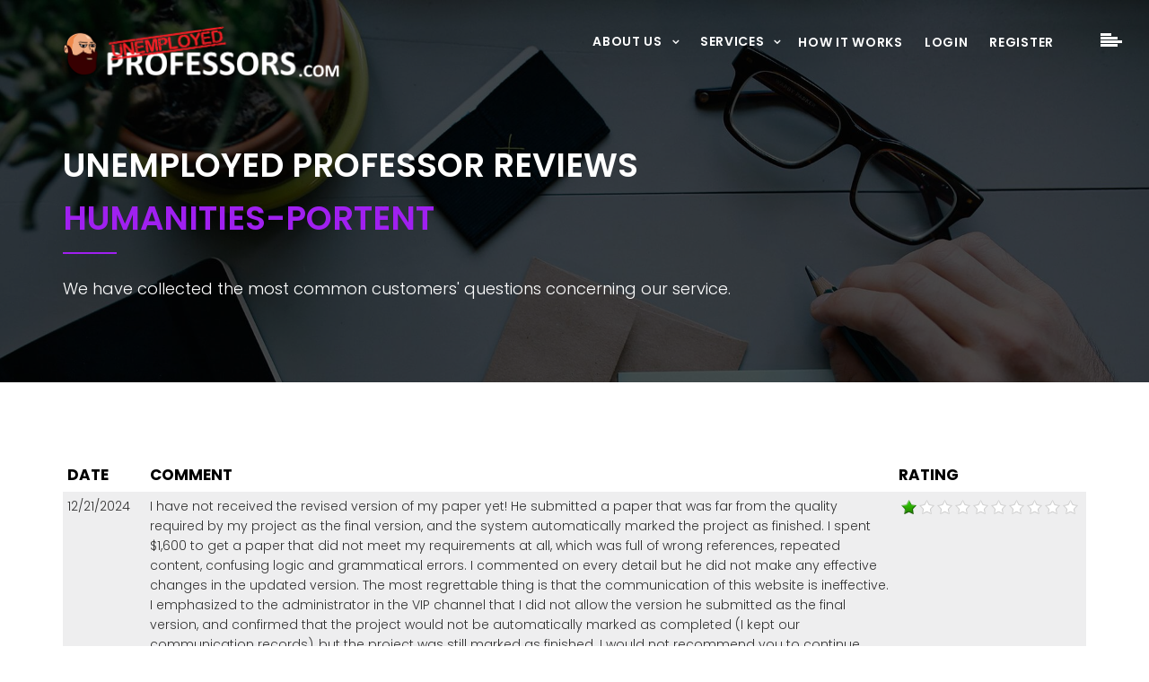

--- FILE ---
content_type: text/html; charset=utf-8
request_url: https://unemployedprofessors.com/ProfessorReviews.aspx?ID=903
body_size: 92829
content:


<!DOCTYPE html>
<html class="no-js" lang="en">
<head>
    <title>
        Unemployed Professors  - Professor reviews for Humanities-Portent</title>
    <meta name='Description' content='Unemployed Professors  - Professor reviews for Humanities-Portent' />
    <meta name="Keywords" content="do my homework, essay for money, buy research papers, buy college term papers, buy papers, buy essay, buy report, writing service, custom essay, custom written papers, Buy paper, Buy term-paper, Buy resume, Buy dissertation, Buy coursework, Buy thesis, Buy article, Buy assessment or custom essays, writing services" />

    

<!-- Global site tag (gtag.js) - Google Analytics -->
<script async src="https://www.googletagmanager.com/gtag/js?id=UA-25557826-1" type="06c20839639fa55649904c8f-text/javascript"></script>
<script type="06c20839639fa55649904c8f-text/javascript">
  window.dataLayer = window.dataLayer || [];
  function gtag(){dataLayer.push(arguments);}
  gtag('js', new Date());

  gtag('config', 'UA-25557826-1');
  gtag('config', 'G-SDS2J8F7WL');
</script>

<meta http-equiv="X-UA-Compatible" content="IE=edge">
<meta name="viewport" content="width=device-width, initial-scale=1, maximum-scale=1">
<meta charset="utf-8">
<!--Favicon-->
<link rel="icon" type="image/gif" href="images/pin_blue.png" />
<link rel="shortcut icon" href="images/pin_blue.png" type="image/x-icon" />

<!--libs css
<link rel="stylesheet" href="css/libs.css"> -->
<style type="text/css">
@charset "UTF-8";
@import url("libs/bootstrap/css/bootstrap-grid.min.css");
@import url("libs/superfish-master/css/superfish.css");
@import url("libs/ytp-player/css/jquery.mb.YTPlayer.min.css");
@import url("libs/animsition/animsition.min.css");
.animated {
  -webkit-animation-duration: 1s;
  animation-duration: 1s;
  -webkit-animation-fill-mode: both;
  animation-fill-mode: both; }
  .animated.infinite {
    -webkit-animation-iteration-count: infinite;
    animation-iteration-count: infinite; }
  .animated.hinge {
    -webkit-animation-duration: 2s;
    animation-duration: 2s; }

@-webkit-keyframes bounce {
  0%, 20%, 53%, 80%, 100% {
    -webkit-transition-timing-function: cubic-bezier(0.215, 0.61, 0.355, 1);
    transition-timing-function: cubic-bezier(0.215, 0.61, 0.355, 1);
    -webkit-transform: translate3d(0, 0, 0);
    transform: translate3d(0, 0, 0); }
  40%, 43% {
    -webkit-transition-timing-function: cubic-bezier(0.755, 0.05, 0.855, 0.06);
    transition-timing-function: cubic-bezier(0.755, 0.05, 0.855, 0.06);
    -webkit-transform: translate3d(0, -30px, 0);
    transform: translate3d(0, -30px, 0); }
  70% {
    -webkit-transition-timing-function: cubic-bezier(0.755, 0.05, 0.855, 0.06);
    transition-timing-function: cubic-bezier(0.755, 0.05, 0.855, 0.06);
    -webkit-transform: translate3d(0, -15px, 0);
    transform: translate3d(0, -15px, 0); }
  90% {
    -webkit-transform: translate3d(0, -4px, 0);
    transform: translate3d(0, -4px, 0); } }

@keyframes bounce {
  0%, 20%, 53%, 80%, 100% {
    -webkit-transition-timing-function: cubic-bezier(0.215, 0.61, 0.355, 1);
    transition-timing-function: cubic-bezier(0.215, 0.61, 0.355, 1);
    -webkit-transform: translate3d(0, 0, 0);
    -ms-transform: translate3d(0, 0, 0);
    transform: translate3d(0, 0, 0); }
  40%, 43% {
    -webkit-transition-timing-function: cubic-bezier(0.755, 0.05, 0.855, 0.06);
    transition-timing-function: cubic-bezier(0.755, 0.05, 0.855, 0.06);
    -webkit-transform: translate3d(0, -30px, 0);
    -ms-transform: translate3d(0, -30px, 0);
    transform: translate3d(0, -30px, 0); }
  70% {
    -webkit-transition-timing-function: cubic-bezier(0.755, 0.05, 0.855, 0.06);
    transition-timing-function: cubic-bezier(0.755, 0.05, 0.855, 0.06);
    -webkit-transform: translate3d(0, -15px, 0);
    -ms-transform: translate3d(0, -15px, 0);
    transform: translate3d(0, -15px, 0); }
  90% {
    -webkit-transform: translate3d(0, -4px, 0);
    -ms-transform: translate3d(0, -4px, 0);
    transform: translate3d(0, -4px, 0); } }

.bounce {
  -webkit-animation-name: bounce;
  animation-name: bounce;
  -webkit-transform-origin: center bottom;
  -ms-transform-origin: center bottom;
  transform-origin: center bottom; }

@-webkit-keyframes flash {
  0%, 50%, 100% {
    opacity: 1; }
  25%, 75% {
    opacity: 0; } }

@keyframes flash {
  0%, 50%, 100% {
    opacity: 1; }
  25%, 75% {
    opacity: 0; } }

.flash {
  -webkit-animation-name: flash;
  animation-name: flash; }

@-webkit-keyframes pulse {
  0% {
    -webkit-transform: scale3d(1, 1, 1);
    transform: scale3d(1, 1, 1); }
  50% {
    -webkit-transform: scale3d(1.05, 1.05, 1.05);
    transform: scale3d(1.05, 1.05, 1.05); }
  100% {
    -webkit-transform: scale3d(1, 1, 1);
    transform: scale3d(1, 1, 1); } }

@keyframes pulse {
  0% {
    -webkit-transform: scale3d(1, 1, 1);
    -ms-transform: scale3d(1, 1, 1);
    transform: scale3d(1, 1, 1); }
  50% {
    -webkit-transform: scale3d(1.05, 1.05, 1.05);
    -ms-transform: scale3d(1.05, 1.05, 1.05);
    transform: scale3d(1.05, 1.05, 1.05); }
  100% {
    -webkit-transform: scale3d(1, 1, 1);
    -ms-transform: scale3d(1, 1, 1);
    transform: scale3d(1, 1, 1); } }

.pulse {
  -webkit-animation-name: pulse;
  animation-name: pulse; }

@-webkit-keyframes rubberBand {
  0% {
    -webkit-transform: scale3d(1, 1, 1);
    transform: scale3d(1, 1, 1); }
  30% {
    -webkit-transform: scale3d(1.25, 0.75, 1);
    transform: scale3d(1.25, 0.75, 1); }
  40% {
    -webkit-transform: scale3d(0.75, 1.25, 1);
    transform: scale3d(0.75, 1.25, 1); }
  50% {
    -webkit-transform: scale3d(1.15, 0.85, 1);
    transform: scale3d(1.15, 0.85, 1); }
  65% {
    -webkit-transform: scale3d(0.95, 1.05, 1);
    transform: scale3d(0.95, 1.05, 1); }
  75% {
    -webkit-transform: scale3d(1.05, 0.95, 1);
    transform: scale3d(1.05, 0.95, 1); }
  100% {
    -webkit-transform: scale3d(1, 1, 1);
    transform: scale3d(1, 1, 1); } }

@keyframes rubberBand {
  0% {
    -webkit-transform: scale3d(1, 1, 1);
    -ms-transform: scale3d(1, 1, 1);
    transform: scale3d(1, 1, 1); }
  30% {
    -webkit-transform: scale3d(1.25, 0.75, 1);
    -ms-transform: scale3d(1.25, 0.75, 1);
    transform: scale3d(1.25, 0.75, 1); }
  40% {
    -webkit-transform: scale3d(0.75, 1.25, 1);
    -ms-transform: scale3d(0.75, 1.25, 1);
    transform: scale3d(0.75, 1.25, 1); }
  50% {
    -webkit-transform: scale3d(1.15, 0.85, 1);
    -ms-transform: scale3d(1.15, 0.85, 1);
    transform: scale3d(1.15, 0.85, 1); }
  65% {
    -webkit-transform: scale3d(0.95, 1.05, 1);
    -ms-transform: scale3d(0.95, 1.05, 1);
    transform: scale3d(0.95, 1.05, 1); }
  75% {
    -webkit-transform: scale3d(1.05, 0.95, 1);
    -ms-transform: scale3d(1.05, 0.95, 1);
    transform: scale3d(1.05, 0.95, 1); }
  100% {
    -webkit-transform: scale3d(1, 1, 1);
    -ms-transform: scale3d(1, 1, 1);
    transform: scale3d(1, 1, 1); } }

.rubberBand {
  -webkit-animation-name: rubberBand;
  animation-name: rubberBand; }

@-webkit-keyframes shake {
  0%, 100% {
    -webkit-transform: translate3d(0, 0, 0);
    transform: translate3d(0, 0, 0); }
  10%, 30%, 50%, 70%, 90% {
    -webkit-transform: translate3d(-10px, 0, 0);
    transform: translate3d(-10px, 0, 0); }
  20%, 40%, 60%, 80% {
    -webkit-transform: translate3d(10px, 0, 0);
    transform: translate3d(10px, 0, 0); } }

@keyframes shake {
  0%, 100% {
    -webkit-transform: translate3d(0, 0, 0);
    -ms-transform: translate3d(0, 0, 0);
    transform: translate3d(0, 0, 0); }
  10%, 30%, 50%, 70%, 90% {
    -webkit-transform: translate3d(-10px, 0, 0);
    -ms-transform: translate3d(-10px, 0, 0);
    transform: translate3d(-10px, 0, 0); }
  20%, 40%, 60%, 80% {
    -webkit-transform: translate3d(10px, 0, 0);
    -ms-transform: translate3d(10px, 0, 0);
    transform: translate3d(10px, 0, 0); } }

.shake {
  -webkit-animation-name: shake;
  animation-name: shake; }

@-webkit-keyframes swing {
  20% {
    -webkit-transform: rotate3d(0, 0, 1, 15deg);
    transform: rotate3d(0, 0, 1, 15deg); }
  40% {
    -webkit-transform: rotate3d(0, 0, 1, -10deg);
    transform: rotate3d(0, 0, 1, -10deg); }
  60% {
    -webkit-transform: rotate3d(0, 0, 1, 5deg);
    transform: rotate3d(0, 0, 1, 5deg); }
  80% {
    -webkit-transform: rotate3d(0, 0, 1, -5deg);
    transform: rotate3d(0, 0, 1, -5deg); }
  100% {
    -webkit-transform: rotate3d(0, 0, 1, 0deg);
    transform: rotate3d(0, 0, 1, 0deg); } }

@keyframes swing {
  20% {
    -webkit-transform: rotate3d(0, 0, 1, 15deg);
    -ms-transform: rotate3d(0, 0, 1, 15deg);
    transform: rotate3d(0, 0, 1, 15deg); }
  40% {
    -webkit-transform: rotate3d(0, 0, 1, -10deg);
    -ms-transform: rotate3d(0, 0, 1, -10deg);
    transform: rotate3d(0, 0, 1, -10deg); }
  60% {
    -webkit-transform: rotate3d(0, 0, 1, 5deg);
    -ms-transform: rotate3d(0, 0, 1, 5deg);
    transform: rotate3d(0, 0, 1, 5deg); }
  80% {
    -webkit-transform: rotate3d(0, 0, 1, -5deg);
    -ms-transform: rotate3d(0, 0, 1, -5deg);
    transform: rotate3d(0, 0, 1, -5deg); }
  100% {
    -webkit-transform: rotate3d(0, 0, 1, 0deg);
    -ms-transform: rotate3d(0, 0, 1, 0deg);
    transform: rotate3d(0, 0, 1, 0deg); } }

.swing {
  -webkit-transform-origin: top center;
  -ms-transform-origin: top center;
  transform-origin: top center;
  -webkit-animation-name: swing;
  animation-name: swing; }

@-webkit-keyframes tada {
  0% {
    -webkit-transform: scale3d(1, 1, 1);
    transform: scale3d(1, 1, 1); }
  10%, 20% {
    -webkit-transform: scale3d(0.9, 0.9, 0.9) rotate3d(0, 0, 1, -3deg);
    transform: scale3d(0.9, 0.9, 0.9) rotate3d(0, 0, 1, -3deg); }
  30%, 50%, 70%, 90% {
    -webkit-transform: scale3d(1.1, 1.1, 1.1) rotate3d(0, 0, 1, 3deg);
    transform: scale3d(1.1, 1.1, 1.1) rotate3d(0, 0, 1, 3deg); }
  40%, 60%, 80% {
    -webkit-transform: scale3d(1.1, 1.1, 1.1) rotate3d(0, 0, 1, -3deg);
    transform: scale3d(1.1, 1.1, 1.1) rotate3d(0, 0, 1, -3deg); }
  100% {
    -webkit-transform: scale3d(1, 1, 1);
    transform: scale3d(1, 1, 1); } }

@keyframes tada {
  0% {
    -webkit-transform: scale3d(1, 1, 1);
    -ms-transform: scale3d(1, 1, 1);
    transform: scale3d(1, 1, 1); }
  10%, 20% {
    -webkit-transform: scale3d(0.9, 0.9, 0.9) rotate3d(0, 0, 1, -3deg);
    -ms-transform: scale3d(0.9, 0.9, 0.9) rotate3d(0, 0, 1, -3deg);
    transform: scale3d(0.9, 0.9, 0.9) rotate3d(0, 0, 1, -3deg); }
  30%, 50%, 70%, 90% {
    -webkit-transform: scale3d(1.1, 1.1, 1.1) rotate3d(0, 0, 1, 3deg);
    -ms-transform: scale3d(1.1, 1.1, 1.1) rotate3d(0, 0, 1, 3deg);
    transform: scale3d(1.1, 1.1, 1.1) rotate3d(0, 0, 1, 3deg); }
  40%, 60%, 80% {
    -webkit-transform: scale3d(1.1, 1.1, 1.1) rotate3d(0, 0, 1, -3deg);
    -ms-transform: scale3d(1.1, 1.1, 1.1) rotate3d(0, 0, 1, -3deg);
    transform: scale3d(1.1, 1.1, 1.1) rotate3d(0, 0, 1, -3deg); }
  100% {
    -webkit-transform: scale3d(1, 1, 1);
    -ms-transform: scale3d(1, 1, 1);
    transform: scale3d(1, 1, 1); } }

.tada {
  -webkit-animation-name: tada;
  animation-name: tada; }

@-webkit-keyframes wobble {
  0% {
    -webkit-transform: none;
    transform: none; }
  15% {
    -webkit-transform: translate3d(-25%, 0, 0) rotate3d(0, 0, 1, -5deg);
    transform: translate3d(-25%, 0, 0) rotate3d(0, 0, 1, -5deg); }
  30% {
    -webkit-transform: translate3d(20%, 0, 0) rotate3d(0, 0, 1, 3deg);
    transform: translate3d(20%, 0, 0) rotate3d(0, 0, 1, 3deg); }
  45% {
    -webkit-transform: translate3d(-15%, 0, 0) rotate3d(0, 0, 1, -3deg);
    transform: translate3d(-15%, 0, 0) rotate3d(0, 0, 1, -3deg); }
  60% {
    -webkit-transform: translate3d(10%, 0, 0) rotate3d(0, 0, 1, 2deg);
    transform: translate3d(10%, 0, 0) rotate3d(0, 0, 1, 2deg); }
  75% {
    -webkit-transform: translate3d(-5%, 0, 0) rotate3d(0, 0, 1, -1deg);
    transform: translate3d(-5%, 0, 0) rotate3d(0, 0, 1, -1deg); }
  100% {
    -webkit-transform: none;
    transform: none; } }

@keyframes wobble {
  0% {
    -webkit-transform: none;
    -ms-transform: none;
    transform: none; }
  15% {
    -webkit-transform: translate3d(-25%, 0, 0) rotate3d(0, 0, 1, -5deg);
    -ms-transform: translate3d(-25%, 0, 0) rotate3d(0, 0, 1, -5deg);
    transform: translate3d(-25%, 0, 0) rotate3d(0, 0, 1, -5deg); }
  30% {
    -webkit-transform: translate3d(20%, 0, 0) rotate3d(0, 0, 1, 3deg);
    -ms-transform: translate3d(20%, 0, 0) rotate3d(0, 0, 1, 3deg);
    transform: translate3d(20%, 0, 0) rotate3d(0, 0, 1, 3deg); }
  45% {
    -webkit-transform: translate3d(-15%, 0, 0) rotate3d(0, 0, 1, -3deg);
    -ms-transform: translate3d(-15%, 0, 0) rotate3d(0, 0, 1, -3deg);
    transform: translate3d(-15%, 0, 0) rotate3d(0, 0, 1, -3deg); }
  60% {
    -webkit-transform: translate3d(10%, 0, 0) rotate3d(0, 0, 1, 2deg);
    -ms-transform: translate3d(10%, 0, 0) rotate3d(0, 0, 1, 2deg);
    transform: translate3d(10%, 0, 0) rotate3d(0, 0, 1, 2deg); }
  75% {
    -webkit-transform: translate3d(-5%, 0, 0) rotate3d(0, 0, 1, -1deg);
    -ms-transform: translate3d(-5%, 0, 0) rotate3d(0, 0, 1, -1deg);
    transform: translate3d(-5%, 0, 0) rotate3d(0, 0, 1, -1deg); }
  100% {
    -webkit-transform: none;
    -ms-transform: none;
    transform: none; } }

.wobble {
  -webkit-animation-name: wobble;
  animation-name: wobble; }

@-webkit-keyframes bounceIn {
  0%, 20%, 40%, 60%, 80%, 100% {
    -webkit-transition-timing-function: cubic-bezier(0.215, 0.61, 0.355, 1);
    transition-timing-function: cubic-bezier(0.215, 0.61, 0.355, 1); }
  0% {
    opacity: 0;
    -webkit-transform: scale3d(0.3, 0.3, 0.3);
    transform: scale3d(0.3, 0.3, 0.3); }
  20% {
    -webkit-transform: scale3d(1.1, 1.1, 1.1);
    transform: scale3d(1.1, 1.1, 1.1); }
  40% {
    -webkit-transform: scale3d(0.9, 0.9, 0.9);
    transform: scale3d(0.9, 0.9, 0.9); }
  60% {
    opacity: 1;
    -webkit-transform: scale3d(1.03, 1.03, 1.03);
    transform: scale3d(1.03, 1.03, 1.03); }
  80% {
    -webkit-transform: scale3d(0.97, 0.97, 0.97);
    transform: scale3d(0.97, 0.97, 0.97); }
  100% {
    opacity: 1;
    -webkit-transform: scale3d(1, 1, 1);
    transform: scale3d(1, 1, 1); } }

@keyframes bounceIn {
  0%, 20%, 40%, 60%, 80%, 100% {
    -webkit-transition-timing-function: cubic-bezier(0.215, 0.61, 0.355, 1);
    transition-timing-function: cubic-bezier(0.215, 0.61, 0.355, 1); }
  0% {
    opacity: 0;
    -webkit-transform: scale3d(0.3, 0.3, 0.3);
    -ms-transform: scale3d(0.3, 0.3, 0.3);
    transform: scale3d(0.3, 0.3, 0.3); }
  20% {
    -webkit-transform: scale3d(1.1, 1.1, 1.1);
    -ms-transform: scale3d(1.1, 1.1, 1.1);
    transform: scale3d(1.1, 1.1, 1.1); }
  40% {
    -webkit-transform: scale3d(0.9, 0.9, 0.9);
    -ms-transform: scale3d(0.9, 0.9, 0.9);
    transform: scale3d(0.9, 0.9, 0.9); }
  60% {
    opacity: 1;
    -webkit-transform: scale3d(1.03, 1.03, 1.03);
    -ms-transform: scale3d(1.03, 1.03, 1.03);
    transform: scale3d(1.03, 1.03, 1.03); }
  80% {
    -webkit-transform: scale3d(0.97, 0.97, 0.97);
    -ms-transform: scale3d(0.97, 0.97, 0.97);
    transform: scale3d(0.97, 0.97, 0.97); }
  100% {
    opacity: 1;
    -webkit-transform: scale3d(1, 1, 1);
    -ms-transform: scale3d(1, 1, 1);
    transform: scale3d(1, 1, 1); } }

.bounceIn {
  -webkit-animation-name: bounceIn;
  animation-name: bounceIn;
  -webkit-animation-duration: .75s;
  animation-duration: .75s; }

@-webkit-keyframes bounceInDown {
  0%, 60%, 75%, 90%, 100% {
    -webkit-transition-timing-function: cubic-bezier(0.215, 0.61, 0.355, 1);
    transition-timing-function: cubic-bezier(0.215, 0.61, 0.355, 1); }
  0% {
    opacity: 0;
    -webkit-transform: translate3d(0, -3000px, 0);
    transform: translate3d(0, -3000px, 0); }
  60% {
    opacity: 1;
    -webkit-transform: translate3d(0, 25px, 0);
    transform: translate3d(0, 25px, 0); }
  75% {
    -webkit-transform: translate3d(0, -10px, 0);
    transform: translate3d(0, -10px, 0); }
  90% {
    -webkit-transform: translate3d(0, 5px, 0);
    transform: translate3d(0, 5px, 0); }
  100% {
    -webkit-transform: none;
    transform: none; } }

@keyframes bounceInDown {
  0%, 60%, 75%, 90%, 100% {
    -webkit-transition-timing-function: cubic-bezier(0.215, 0.61, 0.355, 1);
    transition-timing-function: cubic-bezier(0.215, 0.61, 0.355, 1); }
  0% {
    opacity: 0;
    -webkit-transform: translate3d(0, -3000px, 0);
    -ms-transform: translate3d(0, -3000px, 0);
    transform: translate3d(0, -3000px, 0); }
  60% {
    opacity: 1;
    -webkit-transform: translate3d(0, 25px, 0);
    -ms-transform: translate3d(0, 25px, 0);
    transform: translate3d(0, 25px, 0); }
  75% {
    -webkit-transform: translate3d(0, -10px, 0);
    -ms-transform: translate3d(0, -10px, 0);
    transform: translate3d(0, -10px, 0); }
  90% {
    -webkit-transform: translate3d(0, 5px, 0);
    -ms-transform: translate3d(0, 5px, 0);
    transform: translate3d(0, 5px, 0); }
  100% {
    -webkit-transform: none;
    -ms-transform: none;
    transform: none; } }

.bounceInDown {
  -webkit-animation-name: bounceInDown;
  animation-name: bounceInDown; }

@-webkit-keyframes bounceInLeft {
  0%, 60%, 75%, 90%, 100% {
    -webkit-transition-timing-function: cubic-bezier(0.215, 0.61, 0.355, 1);
    transition-timing-function: cubic-bezier(0.215, 0.61, 0.355, 1); }
  0% {
    opacity: 0;
    -webkit-transform: translate3d(-3000px, 0, 0);
    transform: translate3d(-3000px, 0, 0); }
  60% {
    opacity: 1;
    -webkit-transform: translate3d(25px, 0, 0);
    transform: translate3d(25px, 0, 0); }
  75% {
    -webkit-transform: translate3d(-10px, 0, 0);
    transform: translate3d(-10px, 0, 0); }
  90% {
    -webkit-transform: translate3d(5px, 0, 0);
    transform: translate3d(5px, 0, 0); }
  100% {
    -webkit-transform: none;
    transform: none; } }

@keyframes bounceInLeft {
  0%, 60%, 75%, 90%, 100% {
    -webkit-transition-timing-function: cubic-bezier(0.215, 0.61, 0.355, 1);
    transition-timing-function: cubic-bezier(0.215, 0.61, 0.355, 1); }
  0% {
    opacity: 0;
    -webkit-transform: translate3d(-3000px, 0, 0);
    -ms-transform: translate3d(-3000px, 0, 0);
    transform: translate3d(-3000px, 0, 0); }
  60% {
    opacity: 1;
    -webkit-transform: translate3d(25px, 0, 0);
    -ms-transform: translate3d(25px, 0, 0);
    transform: translate3d(25px, 0, 0); }
  75% {
    -webkit-transform: translate3d(-10px, 0, 0);
    -ms-transform: translate3d(-10px, 0, 0);
    transform: translate3d(-10px, 0, 0); }
  90% {
    -webkit-transform: translate3d(5px, 0, 0);
    -ms-transform: translate3d(5px, 0, 0);
    transform: translate3d(5px, 0, 0); }
  100% {
    -webkit-transform: none;
    -ms-transform: none;
    transform: none; } }

.bounceInLeft {
  -webkit-animation-name: bounceInLeft;
  animation-name: bounceInLeft; }

@-webkit-keyframes bounceInRight {
  0%, 60%, 75%, 90%, 100% {
    -webkit-transition-timing-function: cubic-bezier(0.215, 0.61, 0.355, 1);
    transition-timing-function: cubic-bezier(0.215, 0.61, 0.355, 1); }
  0% {
    opacity: 0;
    -webkit-transform: translate3d(3000px, 0, 0);
    transform: translate3d(3000px, 0, 0); }
  60% {
    opacity: 1;
    -webkit-transform: translate3d(-25px, 0, 0);
    transform: translate3d(-25px, 0, 0); }
  75% {
    -webkit-transform: translate3d(10px, 0, 0);
    transform: translate3d(10px, 0, 0); }
  90% {
    -webkit-transform: translate3d(-5px, 0, 0);
    transform: translate3d(-5px, 0, 0); }
  100% {
    -webkit-transform: none;
    transform: none; } }

@keyframes bounceInRight {
  0%, 60%, 75%, 90%, 100% {
    -webkit-transition-timing-function: cubic-bezier(0.215, 0.61, 0.355, 1);
    transition-timing-function: cubic-bezier(0.215, 0.61, 0.355, 1); }
  0% {
    opacity: 0;
    -webkit-transform: translate3d(3000px, 0, 0);
    -ms-transform: translate3d(3000px, 0, 0);
    transform: translate3d(3000px, 0, 0); }
  60% {
    opacity: 1;
    -webkit-transform: translate3d(-25px, 0, 0);
    -ms-transform: translate3d(-25px, 0, 0);
    transform: translate3d(-25px, 0, 0); }
  75% {
    -webkit-transform: translate3d(10px, 0, 0);
    -ms-transform: translate3d(10px, 0, 0);
    transform: translate3d(10px, 0, 0); }
  90% {
    -webkit-transform: translate3d(-5px, 0, 0);
    -ms-transform: translate3d(-5px, 0, 0);
    transform: translate3d(-5px, 0, 0); }
  100% {
    -webkit-transform: none;
    -ms-transform: none;
    transform: none; } }

.bounceInRight {
  -webkit-animation-name: bounceInRight;
  animation-name: bounceInRight; }

@-webkit-keyframes bounceInUp {
  0%, 60%, 75%, 90%, 100% {
    -webkit-transition-timing-function: cubic-bezier(0.215, 0.61, 0.355, 1);
    transition-timing-function: cubic-bezier(0.215, 0.61, 0.355, 1); }
  0% {
    opacity: 0;
    -webkit-transform: translate3d(0, 3000px, 0);
    transform: translate3d(0, 3000px, 0); }
  60% {
    opacity: 1;
    -webkit-transform: translate3d(0, -20px, 0);
    transform: translate3d(0, -20px, 0); }
  75% {
    -webkit-transform: translate3d(0, 10px, 0);
    transform: translate3d(0, 10px, 0); }
  90% {
    -webkit-transform: translate3d(0, -5px, 0);
    transform: translate3d(0, -5px, 0); }
  100% {
    -webkit-transform: translate3d(0, 0, 0);
    transform: translate3d(0, 0, 0); } }

@keyframes bounceInUp {
  0%, 60%, 75%, 90%, 100% {
    -webkit-transition-timing-function: cubic-bezier(0.215, 0.61, 0.355, 1);
    transition-timing-function: cubic-bezier(0.215, 0.61, 0.355, 1); }
  0% {
    opacity: 0;
    -webkit-transform: translate3d(0, 3000px, 0);
    -ms-transform: translate3d(0, 3000px, 0);
    transform: translate3d(0, 3000px, 0); }
  60% {
    opacity: 1;
    -webkit-transform: translate3d(0, -20px, 0);
    -ms-transform: translate3d(0, -20px, 0);
    transform: translate3d(0, -20px, 0); }
  75% {
    -webkit-transform: translate3d(0, 10px, 0);
    -ms-transform: translate3d(0, 10px, 0);
    transform: translate3d(0, 10px, 0); }
  90% {
    -webkit-transform: translate3d(0, -5px, 0);
    -ms-transform: translate3d(0, -5px, 0);
    transform: translate3d(0, -5px, 0); }
  100% {
    -webkit-transform: translate3d(0, 0, 0);
    -ms-transform: translate3d(0, 0, 0);
    transform: translate3d(0, 0, 0); } }

.bounceInUp {
  -webkit-animation-name: bounceInUp;
  animation-name: bounceInUp; }

@-webkit-keyframes bounceOut {
  20% {
    -webkit-transform: scale3d(0.9, 0.9, 0.9);
    transform: scale3d(0.9, 0.9, 0.9); }
  50%, 55% {
    opacity: 1;
    -webkit-transform: scale3d(1.1, 1.1, 1.1);
    transform: scale3d(1.1, 1.1, 1.1); }
  100% {
    opacity: 0;
    -webkit-transform: scale3d(0.3, 0.3, 0.3);
    transform: scale3d(0.3, 0.3, 0.3); } }

@keyframes bounceOut {
  20% {
    -webkit-transform: scale3d(0.9, 0.9, 0.9);
    -ms-transform: scale3d(0.9, 0.9, 0.9);
    transform: scale3d(0.9, 0.9, 0.9); }
  50%, 55% {
    opacity: 1;
    -webkit-transform: scale3d(1.1, 1.1, 1.1);
    -ms-transform: scale3d(1.1, 1.1, 1.1);
    transform: scale3d(1.1, 1.1, 1.1); }
  100% {
    opacity: 0;
    -webkit-transform: scale3d(0.3, 0.3, 0.3);
    -ms-transform: scale3d(0.3, 0.3, 0.3);
    transform: scale3d(0.3, 0.3, 0.3); } }

.bounceOut {
  -webkit-animation-name: bounceOut;
  animation-name: bounceOut;
  -webkit-animation-duration: .75s;
  animation-duration: .75s; }

@-webkit-keyframes bounceOutDown {
  20% {
    -webkit-transform: translate3d(0, 10px, 0);
    transform: translate3d(0, 10px, 0); }
  40%, 45% {
    opacity: 1;
    -webkit-transform: translate3d(0, -20px, 0);
    transform: translate3d(0, -20px, 0); }
  100% {
    opacity: 0;
    -webkit-transform: translate3d(0, 2000px, 0);
    transform: translate3d(0, 2000px, 0); } }

@keyframes bounceOutDown {
  20% {
    -webkit-transform: translate3d(0, 10px, 0);
    -ms-transform: translate3d(0, 10px, 0);
    transform: translate3d(0, 10px, 0); }
  40%, 45% {
    opacity: 1;
    -webkit-transform: translate3d(0, -20px, 0);
    -ms-transform: translate3d(0, -20px, 0);
    transform: translate3d(0, -20px, 0); }
  100% {
    opacity: 0;
    -webkit-transform: translate3d(0, 2000px, 0);
    -ms-transform: translate3d(0, 2000px, 0);
    transform: translate3d(0, 2000px, 0); } }

.bounceOutDown {
  -webkit-animation-name: bounceOutDown;
  animation-name: bounceOutDown; }

@-webkit-keyframes bounceOutLeft {
  20% {
    opacity: 1;
    -webkit-transform: translate3d(20px, 0, 0);
    transform: translate3d(20px, 0, 0); }
  100% {
    opacity: 0;
    -webkit-transform: translate3d(-2000px, 0, 0);
    transform: translate3d(-2000px, 0, 0); } }

@keyframes bounceOutLeft {
  20% {
    opacity: 1;
    -webkit-transform: translate3d(20px, 0, 0);
    -ms-transform: translate3d(20px, 0, 0);
    transform: translate3d(20px, 0, 0); }
  100% {
    opacity: 0;
    -webkit-transform: translate3d(-2000px, 0, 0);
    -ms-transform: translate3d(-2000px, 0, 0);
    transform: translate3d(-2000px, 0, 0); } }

.bounceOutLeft {
  -webkit-animation-name: bounceOutLeft;
  animation-name: bounceOutLeft; }

@-webkit-keyframes bounceOutRight {
  20% {
    opacity: 1;
    -webkit-transform: translate3d(-20px, 0, 0);
    transform: translate3d(-20px, 0, 0); }
  100% {
    opacity: 0;
    -webkit-transform: translate3d(2000px, 0, 0);
    transform: translate3d(2000px, 0, 0); } }

@keyframes bounceOutRight {
  20% {
    opacity: 1;
    -webkit-transform: translate3d(-20px, 0, 0);
    -ms-transform: translate3d(-20px, 0, 0);
    transform: translate3d(-20px, 0, 0); }
  100% {
    opacity: 0;
    -webkit-transform: translate3d(2000px, 0, 0);
    -ms-transform: translate3d(2000px, 0, 0);
    transform: translate3d(2000px, 0, 0); } }

.bounceOutRight {
  -webkit-animation-name: bounceOutRight;
  animation-name: bounceOutRight; }

@-webkit-keyframes bounceOutUp {
  20% {
    -webkit-transform: translate3d(0, -10px, 0);
    transform: translate3d(0, -10px, 0); }
  40%, 45% {
    opacity: 1;
    -webkit-transform: translate3d(0, 20px, 0);
    transform: translate3d(0, 20px, 0); }
  100% {
    opacity: 0;
    -webkit-transform: translate3d(0, -2000px, 0);
    transform: translate3d(0, -2000px, 0); } }

@keyframes bounceOutUp {
  20% {
    -webkit-transform: translate3d(0, -10px, 0);
    -ms-transform: translate3d(0, -10px, 0);
    transform: translate3d(0, -10px, 0); }
  40%, 45% {
    opacity: 1;
    -webkit-transform: translate3d(0, 20px, 0);
    -ms-transform: translate3d(0, 20px, 0);
    transform: translate3d(0, 20px, 0); }
  100% {
    opacity: 0;
    -webkit-transform: translate3d(0, -2000px, 0);
    -ms-transform: translate3d(0, -2000px, 0);
    transform: translate3d(0, -2000px, 0); } }

.bounceOutUp {
  -webkit-animation-name: bounceOutUp;
  animation-name: bounceOutUp; }

@-webkit-keyframes fadeIn {
  0% {
    opacity: 0; }
  100% {
    opacity: 1; } }

@keyframes fadeIn {
  0% {
    opacity: 0; }
  100% {
    opacity: 1; } }

.fadeIn {
  -webkit-animation-name: fadeIn;
  animation-name: fadeIn; }

@-webkit-keyframes fadeInDown {
  0% {
    opacity: 0;
    -webkit-transform: translate3d(0, -100%, 0);
    transform: translate3d(0, -100%, 0); }
  100% {
    opacity: 1;
    -webkit-transform: none;
    transform: none; } }

@keyframes fadeInDown {
  0% {
    opacity: 0;
    -webkit-transform: translate3d(0, -100%, 0);
    -ms-transform: translate3d(0, -100%, 0);
    transform: translate3d(0, -100%, 0); }
  100% {
    opacity: 1;
    -webkit-transform: none;
    -ms-transform: none;
    transform: none; } }

.fadeInDown {
  -webkit-animation-name: fadeInDown;
  animation-name: fadeInDown; }

@-webkit-keyframes fadeInDownBig {
  0% {
    opacity: 0;
    -webkit-transform: translate3d(0, -2000px, 0);
    transform: translate3d(0, -2000px, 0); }
  100% {
    opacity: 1;
    -webkit-transform: none;
    transform: none; } }

@keyframes fadeInDownBig {
  0% {
    opacity: 0;
    -webkit-transform: translate3d(0, -2000px, 0);
    -ms-transform: translate3d(0, -2000px, 0);
    transform: translate3d(0, -2000px, 0); }
  100% {
    opacity: 1;
    -webkit-transform: none;
    -ms-transform: none;
    transform: none; } }

.fadeInDownBig {
  -webkit-animation-name: fadeInDownBig;
  animation-name: fadeInDownBig; }

@-webkit-keyframes fadeInLeft {
  0% {
    opacity: 0;
    -webkit-transform: translate3d(-100%, 0, 0);
    transform: translate3d(-100%, 0, 0); }
  100% {
    opacity: 1;
    -webkit-transform: none;
    transform: none; } }

@keyframes fadeInLeft {
  0% {
    opacity: 0;
    -webkit-transform: translate3d(-100%, 0, 0);
    -ms-transform: translate3d(-100%, 0, 0);
    transform: translate3d(-100%, 0, 0); }
  100% {
    opacity: 1;
    -webkit-transform: none;
    -ms-transform: none;
    transform: none; } }

.fadeInLeft {
  -webkit-animation-name: fadeInLeft;
  animation-name: fadeInLeft; }

@-webkit-keyframes fadeInLeftBig {
  0% {
    opacity: 0;
    -webkit-transform: translate3d(-2000px, 0, 0);
    transform: translate3d(-2000px, 0, 0); }
  100% {
    opacity: 1;
    -webkit-transform: none;
    transform: none; } }

@keyframes fadeInLeftBig {
  0% {
    opacity: 0;
    -webkit-transform: translate3d(-2000px, 0, 0);
    -ms-transform: translate3d(-2000px, 0, 0);
    transform: translate3d(-2000px, 0, 0); }
  100% {
    opacity: 1;
    -webkit-transform: none;
    -ms-transform: none;
    transform: none; } }

.fadeInLeftBig {
  -webkit-animation-name: fadeInLeftBig;
  animation-name: fadeInLeftBig; }

@-webkit-keyframes fadeInRight {
  0% {
    opacity: 0;
    -webkit-transform: translate3d(100%, 0, 0);
    transform: translate3d(100%, 0, 0); }
  100% {
    opacity: 1;
    -webkit-transform: none;
    transform: none; } }

@keyframes fadeInRight {
  0% {
    opacity: 0;
    -webkit-transform: translate3d(100%, 0, 0);
    -ms-transform: translate3d(100%, 0, 0);
    transform: translate3d(100%, 0, 0); }
  100% {
    opacity: 1;
    -webkit-transform: none;
    -ms-transform: none;
    transform: none; } }

.fadeInRight {
  -webkit-animation-name: fadeInRight;
  animation-name: fadeInRight; }

@-webkit-keyframes fadeInRightBig {
  0% {
    opacity: 0;
    -webkit-transform: translate3d(2000px, 0, 0);
    transform: translate3d(2000px, 0, 0); }
  100% {
    opacity: 1;
    -webkit-transform: none;
    transform: none; } }

@keyframes fadeInRightBig {
  0% {
    opacity: 0;
    -webkit-transform: translate3d(2000px, 0, 0);
    -ms-transform: translate3d(2000px, 0, 0);
    transform: translate3d(2000px, 0, 0); }
  100% {
    opacity: 1;
    -webkit-transform: none;
    -ms-transform: none;
    transform: none; } }

.fadeInRightBig {
  -webkit-animation-name: fadeInRightBig;
  animation-name: fadeInRightBig; }

@-webkit-keyframes fadeInUp {
  0% {
    opacity: 0;
    -webkit-transform: translate3d(0, 100%, 0);
    transform: translate3d(0, 100%, 0); }
  100% {
    opacity: 1;
    -webkit-transform: none;
    transform: none; } }

@keyframes fadeInUp {
  0% {
    opacity: 0;
    -webkit-transform: translate3d(0, 100%, 0);
    -ms-transform: translate3d(0, 100%, 0);
    transform: translate3d(0, 100%, 0); }
  100% {
    opacity: 1;
    -webkit-transform: none;
    -ms-transform: none;
    transform: none; } }

.fadeInUp {
  -webkit-animation-name: fadeInUp;
  animation-name: fadeInUp; }

@-webkit-keyframes fadeInUpBig {
  0% {
    opacity: 0;
    -webkit-transform: translate3d(0, 2000px, 0);
    transform: translate3d(0, 2000px, 0); }
  100% {
    opacity: 1;
    -webkit-transform: none;
    transform: none; } }

@keyframes fadeInUpBig {
  0% {
    opacity: 0;
    -webkit-transform: translate3d(0, 2000px, 0);
    -ms-transform: translate3d(0, 2000px, 0);
    transform: translate3d(0, 2000px, 0); }
  100% {
    opacity: 1;
    -webkit-transform: none;
    -ms-transform: none;
    transform: none; } }

.fadeInUpBig {
  -webkit-animation-name: fadeInUpBig;
  animation-name: fadeInUpBig; }

@-webkit-keyframes fadeOut {
  0% {
    opacity: 1; }
  100% {
    opacity: 0; } }

@keyframes fadeOut {
  0% {
    opacity: 1; }
  100% {
    opacity: 0; } }

.fadeOut {
  -webkit-animation-name: fadeOut;
  animation-name: fadeOut; }

@-webkit-keyframes fadeOutDown {
  0% {
    opacity: 1; }
  100% {
    opacity: 0;
    -webkit-transform: translate3d(0, 100%, 0);
    transform: translate3d(0, 100%, 0); } }

@keyframes fadeOutDown {
  0% {
    opacity: 1; }
  100% {
    opacity: 0;
    -webkit-transform: translate3d(0, 100%, 0);
    -ms-transform: translate3d(0, 100%, 0);
    transform: translate3d(0, 100%, 0); } }

.fadeOutDown {
  -webkit-animation-name: fadeOutDown;
  animation-name: fadeOutDown; }

@-webkit-keyframes fadeOutDownBig {
  0% {
    opacity: 1; }
  100% {
    opacity: 0;
    -webkit-transform: translate3d(0, 2000px, 0);
    transform: translate3d(0, 2000px, 0); } }

@keyframes fadeOutDownBig {
  0% {
    opacity: 1; }
  100% {
    opacity: 0;
    -webkit-transform: translate3d(0, 2000px, 0);
    -ms-transform: translate3d(0, 2000px, 0);
    transform: translate3d(0, 2000px, 0); } }

.fadeOutDownBig {
  -webkit-animation-name: fadeOutDownBig;
  animation-name: fadeOutDownBig; }

@-webkit-keyframes fadeOutLeft {
  0% {
    opacity: 1; }
  100% {
    opacity: 0;
    -webkit-transform: translate3d(-100%, 0, 0);
    transform: translate3d(-100%, 0, 0); } }

@keyframes fadeOutLeft {
  0% {
    opacity: 1; }
  100% {
    opacity: 0;
    -webkit-transform: translate3d(-100%, 0, 0);
    -ms-transform: translate3d(-100%, 0, 0);
    transform: translate3d(-100%, 0, 0); } }

.fadeOutLeft {
  -webkit-animation-name: fadeOutLeft;
  animation-name: fadeOutLeft; }

@-webkit-keyframes fadeOutLeftBig {
  0% {
    opacity: 1; }
  100% {
    opacity: 0;
    -webkit-transform: translate3d(-2000px, 0, 0);
    transform: translate3d(-2000px, 0, 0); } }

@keyframes fadeOutLeftBig {
  0% {
    opacity: 1; }
  100% {
    opacity: 0;
    -webkit-transform: translate3d(-2000px, 0, 0);
    -ms-transform: translate3d(-2000px, 0, 0);
    transform: translate3d(-2000px, 0, 0); } }

.fadeOutLeftBig {
  -webkit-animation-name: fadeOutLeftBig;
  animation-name: fadeOutLeftBig; }

@-webkit-keyframes fadeOutRight {
  0% {
    opacity: 1; }
  100% {
    opacity: 0;
    -webkit-transform: translate3d(100%, 0, 0);
    transform: translate3d(100%, 0, 0); } }

@keyframes fadeOutRight {
  0% {
    opacity: 1; }
  100% {
    opacity: 0;
    -webkit-transform: translate3d(100%, 0, 0);
    -ms-transform: translate3d(100%, 0, 0);
    transform: translate3d(100%, 0, 0); } }

.fadeOutRight {
  -webkit-animation-name: fadeOutRight;
  animation-name: fadeOutRight; }

@-webkit-keyframes fadeOutRightBig {
  0% {
    opacity: 1; }
  100% {
    opacity: 0;
    -webkit-transform: translate3d(2000px, 0, 0);
    transform: translate3d(2000px, 0, 0); } }

@keyframes fadeOutRightBig {
  0% {
    opacity: 1; }
  100% {
    opacity: 0;
    -webkit-transform: translate3d(2000px, 0, 0);
    -ms-transform: translate3d(2000px, 0, 0);
    transform: translate3d(2000px, 0, 0); } }

.fadeOutRightBig {
  -webkit-animation-name: fadeOutRightBig;
  animation-name: fadeOutRightBig; }

@-webkit-keyframes fadeOutUp {
  0% {
    opacity: 1; }
  100% {
    opacity: 0;
    -webkit-transform: translate3d(0, -100%, 0);
    transform: translate3d(0, -100%, 0); } }

@keyframes fadeOutUp {
  0% {
    opacity: 1; }
  100% {
    opacity: 0;
    -webkit-transform: translate3d(0, -100%, 0);
    -ms-transform: translate3d(0, -100%, 0);
    transform: translate3d(0, -100%, 0); } }

.fadeOutUp {
  -webkit-animation-name: fadeOutUp;
  animation-name: fadeOutUp; }

@-webkit-keyframes fadeOutUpBig {
  0% {
    opacity: 1; }
  100% {
    opacity: 0;
    -webkit-transform: translate3d(0, -2000px, 0);
    transform: translate3d(0, -2000px, 0); } }

@keyframes fadeOutUpBig {
  0% {
    opacity: 1; }
  100% {
    opacity: 0;
    -webkit-transform: translate3d(0, -2000px, 0);
    -ms-transform: translate3d(0, -2000px, 0);
    transform: translate3d(0, -2000px, 0); } }

.fadeOutUpBig {
  -webkit-animation-name: fadeOutUpBig;
  animation-name: fadeOutUpBig; }

@-webkit-keyframes flip {
  0% {
    -webkit-transform: perspective(400px) rotate3d(0, 1, 0, -360deg);
    transform: perspective(400px) rotate3d(0, 1, 0, -360deg);
    -webkit-animation-timing-function: ease-out;
    animation-timing-function: ease-out; }
  40% {
    -webkit-transform: perspective(400px) translate3d(0, 0, 150px) rotate3d(0, 1, 0, -190deg);
    transform: perspective(400px) translate3d(0, 0, 150px) rotate3d(0, 1, 0, -190deg);
    -webkit-animation-timing-function: ease-out;
    animation-timing-function: ease-out; }
  50% {
    -webkit-transform: perspective(400px) translate3d(0, 0, 150px) rotate3d(0, 1, 0, -170deg);
    transform: perspective(400px) translate3d(0, 0, 150px) rotate3d(0, 1, 0, -170deg);
    -webkit-animation-timing-function: ease-in;
    animation-timing-function: ease-in; }
  80% {
    -webkit-transform: perspective(400px) scale3d(0.95, 0.95, 0.95);
    transform: perspective(400px) scale3d(0.95, 0.95, 0.95);
    -webkit-animation-timing-function: ease-in;
    animation-timing-function: ease-in; }
  100% {
    -webkit-transform: perspective(400px);
    transform: perspective(400px);
    -webkit-animation-timing-function: ease-in;
    animation-timing-function: ease-in; } }

@keyframes flip {
  0% {
    -webkit-transform: perspective(400px) rotate3d(0, 1, 0, -360deg);
    -ms-transform: perspective(400px) rotate3d(0, 1, 0, -360deg);
    transform: perspective(400px) rotate3d(0, 1, 0, -360deg);
    -webkit-animation-timing-function: ease-out;
    animation-timing-function: ease-out; }
  40% {
    -webkit-transform: perspective(400px) translate3d(0, 0, 150px) rotate3d(0, 1, 0, -190deg);
    -ms-transform: perspective(400px) translate3d(0, 0, 150px) rotate3d(0, 1, 0, -190deg);
    transform: perspective(400px) translate3d(0, 0, 150px) rotate3d(0, 1, 0, -190deg);
    -webkit-animation-timing-function: ease-out;
    animation-timing-function: ease-out; }
  50% {
    -webkit-transform: perspective(400px) translate3d(0, 0, 150px) rotate3d(0, 1, 0, -170deg);
    -ms-transform: perspective(400px) translate3d(0, 0, 150px) rotate3d(0, 1, 0, -170deg);
    transform: perspective(400px) translate3d(0, 0, 150px) rotate3d(0, 1, 0, -170deg);
    -webkit-animation-timing-function: ease-in;
    animation-timing-function: ease-in; }
  80% {
    -webkit-transform: perspective(400px) scale3d(0.95, 0.95, 0.95);
    -ms-transform: perspective(400px) scale3d(0.95, 0.95, 0.95);
    transform: perspective(400px) scale3d(0.95, 0.95, 0.95);
    -webkit-animation-timing-function: ease-in;
    animation-timing-function: ease-in; }
  100% {
    -webkit-transform: perspective(400px);
    -ms-transform: perspective(400px);
    transform: perspective(400px);
    -webkit-animation-timing-function: ease-in;
    animation-timing-function: ease-in; } }

.animated.flip {
  -webkit-backface-visibility: visible;
  backface-visibility: visible;
  -webkit-animation-name: flip;
  animation-name: flip; }

@-webkit-keyframes flipInX {
  0% {
    -webkit-transform: perspective(400px) rotate3d(1, 0, 0, 90deg);
    transform: perspective(400px) rotate3d(1, 0, 0, 90deg);
    -webkit-transition-timing-function: ease-in;
    transition-timing-function: ease-in;
    opacity: 0; }
  40% {
    -webkit-transform: perspective(400px) rotate3d(1, 0, 0, -20deg);
    transform: perspective(400px) rotate3d(1, 0, 0, -20deg);
    -webkit-transition-timing-function: ease-in;
    transition-timing-function: ease-in; }
  60% {
    -webkit-transform: perspective(400px) rotate3d(1, 0, 0, 10deg);
    transform: perspective(400px) rotate3d(1, 0, 0, 10deg);
    opacity: 1; }
  80% {
    -webkit-transform: perspective(400px) rotate3d(1, 0, 0, -5deg);
    transform: perspective(400px) rotate3d(1, 0, 0, -5deg); }
  100% {
    -webkit-transform: perspective(400px);
    transform: perspective(400px); } }

@keyframes flipInX {
  0% {
    -webkit-transform: perspective(400px) rotate3d(1, 0, 0, 90deg);
    -ms-transform: perspective(400px) rotate3d(1, 0, 0, 90deg);
    transform: perspective(400px) rotate3d(1, 0, 0, 90deg);
    -webkit-transition-timing-function: ease-in;
    transition-timing-function: ease-in;
    opacity: 0; }
  40% {
    -webkit-transform: perspective(400px) rotate3d(1, 0, 0, -20deg);
    -ms-transform: perspective(400px) rotate3d(1, 0, 0, -20deg);
    transform: perspective(400px) rotate3d(1, 0, 0, -20deg);
    -webkit-transition-timing-function: ease-in;
    transition-timing-function: ease-in; }
  60% {
    -webkit-transform: perspective(400px) rotate3d(1, 0, 0, 10deg);
    -ms-transform: perspective(400px) rotate3d(1, 0, 0, 10deg);
    transform: perspective(400px) rotate3d(1, 0, 0, 10deg);
    opacity: 1; }
  80% {
    -webkit-transform: perspective(400px) rotate3d(1, 0, 0, -5deg);
    -ms-transform: perspective(400px) rotate3d(1, 0, 0, -5deg);
    transform: perspective(400px) rotate3d(1, 0, 0, -5deg); }
  100% {
    -webkit-transform: perspective(400px);
    -ms-transform: perspective(400px);
    transform: perspective(400px); } }

.flipInX {
  -webkit-backface-visibility: visible !important;
  backface-visibility: visible !important;
  -webkit-animation-name: flipInX;
  animation-name: flipInX; }

@-webkit-keyframes flipInY {
  0% {
    -webkit-transform: perspective(400px) rotate3d(0, 1, 0, 90deg);
    transform: perspective(400px) rotate3d(0, 1, 0, 90deg);
    -webkit-transition-timing-function: ease-in;
    transition-timing-function: ease-in;
    opacity: 0; }
  40% {
    -webkit-transform: perspective(400px) rotate3d(0, 1, 0, -20deg);
    transform: perspective(400px) rotate3d(0, 1, 0, -20deg);
    -webkit-transition-timing-function: ease-in;
    transition-timing-function: ease-in; }
  60% {
    -webkit-transform: perspective(400px) rotate3d(0, 1, 0, 10deg);
    transform: perspective(400px) rotate3d(0, 1, 0, 10deg);
    opacity: 1; }
  80% {
    -webkit-transform: perspective(400px) rotate3d(0, 1, 0, -5deg);
    transform: perspective(400px) rotate3d(0, 1, 0, -5deg); }
  100% {
    -webkit-transform: perspective(400px);
    transform: perspective(400px); } }

@keyframes flipInY {
  0% {
    -webkit-transform: perspective(400px) rotate3d(0, 1, 0, 90deg);
    -ms-transform: perspective(400px) rotate3d(0, 1, 0, 90deg);
    transform: perspective(400px) rotate3d(0, 1, 0, 90deg);
    -webkit-transition-timing-function: ease-in;
    transition-timing-function: ease-in;
    opacity: 0; }
  40% {
    -webkit-transform: perspective(400px) rotate3d(0, 1, 0, -20deg);
    -ms-transform: perspective(400px) rotate3d(0, 1, 0, -20deg);
    transform: perspective(400px) rotate3d(0, 1, 0, -20deg);
    -webkit-transition-timing-function: ease-in;
    transition-timing-function: ease-in; }
  60% {
    -webkit-transform: perspective(400px) rotate3d(0, 1, 0, 10deg);
    -ms-transform: perspective(400px) rotate3d(0, 1, 0, 10deg);
    transform: perspective(400px) rotate3d(0, 1, 0, 10deg);
    opacity: 1; }
  80% {
    -webkit-transform: perspective(400px) rotate3d(0, 1, 0, -5deg);
    -ms-transform: perspective(400px) rotate3d(0, 1, 0, -5deg);
    transform: perspective(400px) rotate3d(0, 1, 0, -5deg); }
  100% {
    -webkit-transform: perspective(400px);
    -ms-transform: perspective(400px);
    transform: perspective(400px); } }

.flipInY {
  -webkit-backface-visibility: visible !important;
  backface-visibility: visible !important;
  -webkit-animation-name: flipInY;
  animation-name: flipInY; }

@-webkit-keyframes flipOutX {
  0% {
    -webkit-transform: perspective(400px);
    transform: perspective(400px); }
  30% {
    -webkit-transform: perspective(400px) rotate3d(1, 0, 0, -20deg);
    transform: perspective(400px) rotate3d(1, 0, 0, -20deg);
    opacity: 1; }
  100% {
    -webkit-transform: perspective(400px) rotate3d(1, 0, 0, 90deg);
    transform: perspective(400px) rotate3d(1, 0, 0, 90deg);
    opacity: 0; } }

@keyframes flipOutX {
  0% {
    -webkit-transform: perspective(400px);
    -ms-transform: perspective(400px);
    transform: perspective(400px); }
  30% {
    -webkit-transform: perspective(400px) rotate3d(1, 0, 0, -20deg);
    -ms-transform: perspective(400px) rotate3d(1, 0, 0, -20deg);
    transform: perspective(400px) rotate3d(1, 0, 0, -20deg);
    opacity: 1; }
  100% {
    -webkit-transform: perspective(400px) rotate3d(1, 0, 0, 90deg);
    -ms-transform: perspective(400px) rotate3d(1, 0, 0, 90deg);
    transform: perspective(400px) rotate3d(1, 0, 0, 90deg);
    opacity: 0; } }

.flipOutX {
  -webkit-animation-name: flipOutX;
  animation-name: flipOutX;
  -webkit-animation-duration: .75s;
  animation-duration: .75s;
  -webkit-backface-visibility: visible !important;
  backface-visibility: visible !important; }

@-webkit-keyframes flipOutY {
  0% {
    -webkit-transform: perspective(400px);
    transform: perspective(400px); }
  30% {
    -webkit-transform: perspective(400px) rotate3d(0, 1, 0, -15deg);
    transform: perspective(400px) rotate3d(0, 1, 0, -15deg);
    opacity: 1; }
  100% {
    -webkit-transform: perspective(400px) rotate3d(0, 1, 0, 90deg);
    transform: perspective(400px) rotate3d(0, 1, 0, 90deg);
    opacity: 0; } }

@keyframes flipOutY {
  0% {
    -webkit-transform: perspective(400px);
    -ms-transform: perspective(400px);
    transform: perspective(400px); }
  30% {
    -webkit-transform: perspective(400px) rotate3d(0, 1, 0, -15deg);
    -ms-transform: perspective(400px) rotate3d(0, 1, 0, -15deg);
    transform: perspective(400px) rotate3d(0, 1, 0, -15deg);
    opacity: 1; }
  100% {
    -webkit-transform: perspective(400px) rotate3d(0, 1, 0, 90deg);
    -ms-transform: perspective(400px) rotate3d(0, 1, 0, 90deg);
    transform: perspective(400px) rotate3d(0, 1, 0, 90deg);
    opacity: 0; } }

.flipOutY {
  -webkit-backface-visibility: visible !important;
  backface-visibility: visible !important;
  -webkit-animation-name: flipOutY;
  animation-name: flipOutY;
  -webkit-animation-duration: .75s;
  animation-duration: .75s; }

@-webkit-keyframes lightSpeedIn {
  0% {
    -webkit-transform: translate3d(100%, 0, 0) skewX(-30deg);
    transform: translate3d(100%, 0, 0) skewX(-30deg);
    opacity: 0; }
  60% {
    -webkit-transform: skewX(20deg);
    transform: skewX(20deg);
    opacity: 1; }
  80% {
    -webkit-transform: skewX(-5deg);
    transform: skewX(-5deg);
    opacity: 1; }
  100% {
    -webkit-transform: none;
    transform: none;
    opacity: 1; } }

@keyframes lightSpeedIn {
  0% {
    -webkit-transform: translate3d(100%, 0, 0) skewX(-30deg);
    -ms-transform: translate3d(100%, 0, 0) skewX(-30deg);
    transform: translate3d(100%, 0, 0) skewX(-30deg);
    opacity: 0; }
  60% {
    -webkit-transform: skewX(20deg);
    -ms-transform: skewX(20deg);
    transform: skewX(20deg);
    opacity: 1; }
  80% {
    -webkit-transform: skewX(-5deg);
    -ms-transform: skewX(-5deg);
    transform: skewX(-5deg);
    opacity: 1; }
  100% {
    -webkit-transform: none;
    -ms-transform: none;
    transform: none;
    opacity: 1; } }

.lightSpeedIn {
  -webkit-animation-name: lightSpeedIn;
  animation-name: lightSpeedIn;
  -webkit-animation-timing-function: ease-out;
  animation-timing-function: ease-out; }

@-webkit-keyframes lightSpeedOut {
  0% {
    opacity: 1; }
  100% {
    -webkit-transform: translate3d(100%, 0, 0) skewX(30deg);
    transform: translate3d(100%, 0, 0) skewX(30deg);
    opacity: 0; } }

@keyframes lightSpeedOut {
  0% {
    opacity: 1; }
  100% {
    -webkit-transform: translate3d(100%, 0, 0) skewX(30deg);
    -ms-transform: translate3d(100%, 0, 0) skewX(30deg);
    transform: translate3d(100%, 0, 0) skewX(30deg);
    opacity: 0; } }

.lightSpeedOut {
  -webkit-animation-name: lightSpeedOut;
  animation-name: lightSpeedOut;
  -webkit-animation-timing-function: ease-in;
  animation-timing-function: ease-in; }

@-webkit-keyframes rotateIn {
  0% {
    -webkit-transform-origin: center;
    transform-origin: center;
    -webkit-transform: rotate3d(0, 0, 1, -200deg);
    transform: rotate3d(0, 0, 1, -200deg);
    opacity: 0; }
  100% {
    -webkit-transform-origin: center;
    transform-origin: center;
    -webkit-transform: none;
    transform: none;
    opacity: 1; } }

@keyframes rotateIn {
  0% {
    -webkit-transform-origin: center;
    -ms-transform-origin: center;
    transform-origin: center;
    -webkit-transform: rotate3d(0, 0, 1, -200deg);
    -ms-transform: rotate3d(0, 0, 1, -200deg);
    transform: rotate3d(0, 0, 1, -200deg);
    opacity: 0; }
  100% {
    -webkit-transform-origin: center;
    -ms-transform-origin: center;
    transform-origin: center;
    -webkit-transform: none;
    -ms-transform: none;
    transform: none;
    opacity: 1; } }

.rotateIn {
  -webkit-animation-name: rotateIn;
  animation-name: rotateIn; }

@-webkit-keyframes rotateInDownLeft {
  0% {
    -webkit-transform-origin: left bottom;
    transform-origin: left bottom;
    -webkit-transform: rotate3d(0, 0, 1, -45deg);
    transform: rotate3d(0, 0, 1, -45deg);
    opacity: 0; }
  100% {
    -webkit-transform-origin: left bottom;
    transform-origin: left bottom;
    -webkit-transform: none;
    transform: none;
    opacity: 1; } }

@keyframes rotateInDownLeft {
  0% {
    -webkit-transform-origin: left bottom;
    -ms-transform-origin: left bottom;
    transform-origin: left bottom;
    -webkit-transform: rotate3d(0, 0, 1, -45deg);
    -ms-transform: rotate3d(0, 0, 1, -45deg);
    transform: rotate3d(0, 0, 1, -45deg);
    opacity: 0; }
  100% {
    -webkit-transform-origin: left bottom;
    -ms-transform-origin: left bottom;
    transform-origin: left bottom;
    -webkit-transform: none;
    -ms-transform: none;
    transform: none;
    opacity: 1; } }

.rotateInDownLeft {
  -webkit-animation-name: rotateInDownLeft;
  animation-name: rotateInDownLeft; }

@-webkit-keyframes rotateInDownRight {
  0% {
    -webkit-transform-origin: right bottom;
    transform-origin: right bottom;
    -webkit-transform: rotate3d(0, 0, 1, 45deg);
    transform: rotate3d(0, 0, 1, 45deg);
    opacity: 0; }
  100% {
    -webkit-transform-origin: right bottom;
    transform-origin: right bottom;
    -webkit-transform: none;
    transform: none;
    opacity: 1; } }

@keyframes rotateInDownRight {
  0% {
    -webkit-transform-origin: right bottom;
    -ms-transform-origin: right bottom;
    transform-origin: right bottom;
    -webkit-transform: rotate3d(0, 0, 1, 45deg);
    -ms-transform: rotate3d(0, 0, 1, 45deg);
    transform: rotate3d(0, 0, 1, 45deg);
    opacity: 0; }
  100% {
    -webkit-transform-origin: right bottom;
    -ms-transform-origin: right bottom;
    transform-origin: right bottom;
    -webkit-transform: none;
    -ms-transform: none;
    transform: none;
    opacity: 1; } }

.rotateInDownRight {
  -webkit-animation-name: rotateInDownRight;
  animation-name: rotateInDownRight; }

@-webkit-keyframes rotateInUpLeft {
  0% {
    -webkit-transform-origin: left bottom;
    transform-origin: left bottom;
    -webkit-transform: rotate3d(0, 0, 1, 45deg);
    transform: rotate3d(0, 0, 1, 45deg);
    opacity: 0; }
  100% {
    -webkit-transform-origin: left bottom;
    transform-origin: left bottom;
    -webkit-transform: none;
    transform: none;
    opacity: 1; } }

@keyframes rotateInUpLeft {
  0% {
    -webkit-transform-origin: left bottom;
    -ms-transform-origin: left bottom;
    transform-origin: left bottom;
    -webkit-transform: rotate3d(0, 0, 1, 45deg);
    -ms-transform: rotate3d(0, 0, 1, 45deg);
    transform: rotate3d(0, 0, 1, 45deg);
    opacity: 0; }
  100% {
    -webkit-transform-origin: left bottom;
    -ms-transform-origin: left bottom;
    transform-origin: left bottom;
    -webkit-transform: none;
    -ms-transform: none;
    transform: none;
    opacity: 1; } }

.rotateInUpLeft {
  -webkit-animation-name: rotateInUpLeft;
  animation-name: rotateInUpLeft; }

@-webkit-keyframes rotateInUpRight {
  0% {
    -webkit-transform-origin: right bottom;
    transform-origin: right bottom;
    -webkit-transform: rotate3d(0, 0, 1, -90deg);
    transform: rotate3d(0, 0, 1, -90deg);
    opacity: 0; }
  100% {
    -webkit-transform-origin: right bottom;
    transform-origin: right bottom;
    -webkit-transform: none;
    transform: none;
    opacity: 1; } }

@keyframes rotateInUpRight {
  0% {
    -webkit-transform-origin: right bottom;
    -ms-transform-origin: right bottom;
    transform-origin: right bottom;
    -webkit-transform: rotate3d(0, 0, 1, -90deg);
    -ms-transform: rotate3d(0, 0, 1, -90deg);
    transform: rotate3d(0, 0, 1, -90deg);
    opacity: 0; }
  100% {
    -webkit-transform-origin: right bottom;
    -ms-transform-origin: right bottom;
    transform-origin: right bottom;
    -webkit-transform: none;
    -ms-transform: none;
    transform: none;
    opacity: 1; } }

.rotateInUpRight {
  -webkit-animation-name: rotateInUpRight;
  animation-name: rotateInUpRight; }

@-webkit-keyframes rotateOut {
  0% {
    -webkit-transform-origin: center;
    transform-origin: center;
    opacity: 1; }
  100% {
    -webkit-transform-origin: center;
    transform-origin: center;
    -webkit-transform: rotate3d(0, 0, 1, 200deg);
    transform: rotate3d(0, 0, 1, 200deg);
    opacity: 0; } }

@keyframes rotateOut {
  0% {
    -webkit-transform-origin: center;
    -ms-transform-origin: center;
    transform-origin: center;
    opacity: 1; }
  100% {
    -webkit-transform-origin: center;
    -ms-transform-origin: center;
    transform-origin: center;
    -webkit-transform: rotate3d(0, 0, 1, 200deg);
    -ms-transform: rotate3d(0, 0, 1, 200deg);
    transform: rotate3d(0, 0, 1, 200deg);
    opacity: 0; } }

.rotateOut {
  -webkit-animation-name: rotateOut;
  animation-name: rotateOut; }

@-webkit-keyframes rotateOutDownLeft {
  0% {
    -webkit-transform-origin: left bottom;
    transform-origin: left bottom;
    opacity: 1; }
  100% {
    -webkit-transform-origin: left bottom;
    transform-origin: left bottom;
    -webkit-transform: rotate3d(0, 0, 1, 45deg);
    transform: rotate3d(0, 0, 1, 45deg);
    opacity: 0; } }

@keyframes rotateOutDownLeft {
  0% {
    -webkit-transform-origin: left bottom;
    -ms-transform-origin: left bottom;
    transform-origin: left bottom;
    opacity: 1; }
  100% {
    -webkit-transform-origin: left bottom;
    -ms-transform-origin: left bottom;
    transform-origin: left bottom;
    -webkit-transform: rotate3d(0, 0, 1, 45deg);
    -ms-transform: rotate3d(0, 0, 1, 45deg);
    transform: rotate3d(0, 0, 1, 45deg);
    opacity: 0; } }

.rotateOutDownLeft {
  -webkit-animation-name: rotateOutDownLeft;
  animation-name: rotateOutDownLeft; }

@-webkit-keyframes rotateOutDownRight {
  0% {
    -webkit-transform-origin: right bottom;
    transform-origin: right bottom;
    opacity: 1; }
  100% {
    -webkit-transform-origin: right bottom;
    transform-origin: right bottom;
    -webkit-transform: rotate3d(0, 0, 1, -45deg);
    transform: rotate3d(0, 0, 1, -45deg);
    opacity: 0; } }

@keyframes rotateOutDownRight {
  0% {
    -webkit-transform-origin: right bottom;
    -ms-transform-origin: right bottom;
    transform-origin: right bottom;
    opacity: 1; }
  100% {
    -webkit-transform-origin: right bottom;
    -ms-transform-origin: right bottom;
    transform-origin: right bottom;
    -webkit-transform: rotate3d(0, 0, 1, -45deg);
    -ms-transform: rotate3d(0, 0, 1, -45deg);
    transform: rotate3d(0, 0, 1, -45deg);
    opacity: 0; } }

.rotateOutDownRight {
  -webkit-animation-name: rotateOutDownRight;
  animation-name: rotateOutDownRight; }

@-webkit-keyframes rotateOutUpLeft {
  0% {
    -webkit-transform-origin: left bottom;
    transform-origin: left bottom;
    opacity: 1; }
  100% {
    -webkit-transform-origin: left bottom;
    transform-origin: left bottom;
    -webkit-transform: rotate3d(0, 0, 1, -45deg);
    transform: rotate3d(0, 0, 1, -45deg);
    opacity: 0; } }

@keyframes rotateOutUpLeft {
  0% {
    -webkit-transform-origin: left bottom;
    -ms-transform-origin: left bottom;
    transform-origin: left bottom;
    opacity: 1; }
  100% {
    -webkit-transform-origin: left bottom;
    -ms-transform-origin: left bottom;
    transform-origin: left bottom;
    -webkit-transform: rotate3d(0, 0, 1, -45deg);
    -ms-transform: rotate3d(0, 0, 1, -45deg);
    transform: rotate3d(0, 0, 1, -45deg);
    opacity: 0; } }

.rotateOutUpLeft {
  -webkit-animation-name: rotateOutUpLeft;
  animation-name: rotateOutUpLeft; }

@-webkit-keyframes rotateOutUpRight {
  0% {
    -webkit-transform-origin: right bottom;
    transform-origin: right bottom;
    opacity: 1; }
  100% {
    -webkit-transform-origin: right bottom;
    transform-origin: right bottom;
    -webkit-transform: rotate3d(0, 0, 1, 90deg);
    transform: rotate3d(0, 0, 1, 90deg);
    opacity: 0; } }

@keyframes rotateOutUpRight {
  0% {
    -webkit-transform-origin: right bottom;
    -ms-transform-origin: right bottom;
    transform-origin: right bottom;
    opacity: 1; }
  100% {
    -webkit-transform-origin: right bottom;
    -ms-transform-origin: right bottom;
    transform-origin: right bottom;
    -webkit-transform: rotate3d(0, 0, 1, 90deg);
    -ms-transform: rotate3d(0, 0, 1, 90deg);
    transform: rotate3d(0, 0, 1, 90deg);
    opacity: 0; } }

.rotateOutUpRight {
  -webkit-animation-name: rotateOutUpRight;
  animation-name: rotateOutUpRight; }

@-webkit-keyframes hinge {
  0% {
    -webkit-transform-origin: top left;
    transform-origin: top left;
    -webkit-animation-timing-function: ease-in-out;
    animation-timing-function: ease-in-out; }
  20%, 60% {
    -webkit-transform: rotate3d(0, 0, 1, 80deg);
    transform: rotate3d(0, 0, 1, 80deg);
    -webkit-transform-origin: top left;
    transform-origin: top left;
    -webkit-animation-timing-function: ease-in-out;
    animation-timing-function: ease-in-out; }
  40%, 80% {
    -webkit-transform: rotate3d(0, 0, 1, 60deg);
    transform: rotate3d(0, 0, 1, 60deg);
    -webkit-transform-origin: top left;
    transform-origin: top left;
    -webkit-animation-timing-function: ease-in-out;
    animation-timing-function: ease-in-out;
    opacity: 1; }
  100% {
    -webkit-transform: translate3d(0, 700px, 0);
    transform: translate3d(0, 700px, 0);
    opacity: 0; } }

@keyframes hinge {
  0% {
    -webkit-transform-origin: top left;
    -ms-transform-origin: top left;
    transform-origin: top left;
    -webkit-animation-timing-function: ease-in-out;
    animation-timing-function: ease-in-out; }
  20%, 60% {
    -webkit-transform: rotate3d(0, 0, 1, 80deg);
    -ms-transform: rotate3d(0, 0, 1, 80deg);
    transform: rotate3d(0, 0, 1, 80deg);
    -webkit-transform-origin: top left;
    -ms-transform-origin: top left;
    transform-origin: top left;
    -webkit-animation-timing-function: ease-in-out;
    animation-timing-function: ease-in-out; }
  40%, 80% {
    -webkit-transform: rotate3d(0, 0, 1, 60deg);
    -ms-transform: rotate3d(0, 0, 1, 60deg);
    transform: rotate3d(0, 0, 1, 60deg);
    -webkit-transform-origin: top left;
    -ms-transform-origin: top left;
    transform-origin: top left;
    -webkit-animation-timing-function: ease-in-out;
    animation-timing-function: ease-in-out;
    opacity: 1; }
  100% {
    -webkit-transform: translate3d(0, 700px, 0);
    -ms-transform: translate3d(0, 700px, 0);
    transform: translate3d(0, 700px, 0);
    opacity: 0; } }

.hinge {
  -webkit-animation-name: hinge;
  animation-name: hinge; }

@-webkit-keyframes rollIn {
  0% {
    opacity: 0;
    -webkit-transform: translate3d(-100%, 0, 0) rotate3d(0, 0, 1, -120deg);
    transform: translate3d(-100%, 0, 0) rotate3d(0, 0, 1, -120deg); }
  100% {
    opacity: 1;
    -webkit-transform: none;
    transform: none; } }

@keyframes rollIn {
  0% {
    opacity: 0;
    -webkit-transform: translate3d(-100%, 0, 0) rotate3d(0, 0, 1, -120deg);
    -ms-transform: translate3d(-100%, 0, 0) rotate3d(0, 0, 1, -120deg);
    transform: translate3d(-100%, 0, 0) rotate3d(0, 0, 1, -120deg); }
  100% {
    opacity: 1;
    -webkit-transform: none;
    -ms-transform: none;
    transform: none; } }

.rollIn {
  -webkit-animation-name: rollIn;
  animation-name: rollIn; }

@-webkit-keyframes rollOut {
  0% {
    opacity: 1; }
  100% {
    opacity: 0;
    -webkit-transform: translate3d(100%, 0, 0) rotate3d(0, 0, 1, 120deg);
    transform: translate3d(100%, 0, 0) rotate3d(0, 0, 1, 120deg); } }

@keyframes rollOut {
  0% {
    opacity: 1; }
  100% {
    opacity: 0;
    -webkit-transform: translate3d(100%, 0, 0) rotate3d(0, 0, 1, 120deg);
    -ms-transform: translate3d(100%, 0, 0) rotate3d(0, 0, 1, 120deg);
    transform: translate3d(100%, 0, 0) rotate3d(0, 0, 1, 120deg); } }

.rollOut {
  -webkit-animation-name: rollOut;
  animation-name: rollOut; }

@-webkit-keyframes zoomIn {
  0% {
    opacity: 0;
    -webkit-transform: scale3d(0.3, 0.3, 0.3);
    transform: scale3d(0.3, 0.3, 0.3); }
  50% {
    opacity: 1; } }

@keyframes zoomIn {
  0% {
    opacity: 0;
    -webkit-transform: scale3d(0.3, 0.3, 0.3);
    -ms-transform: scale3d(0.3, 0.3, 0.3);
    transform: scale3d(0.3, 0.3, 0.3); }
  50% {
    opacity: 1; } }

.zoomIn {
  -webkit-animation-name: zoomIn;
  animation-name: zoomIn; }

@-webkit-keyframes zoomInDown {
  0% {
    opacity: 0;
    -webkit-transform: scale3d(0.1, 0.1, 0.1) translate3d(0, -1000px, 0);
    transform: scale3d(0.1, 0.1, 0.1) translate3d(0, -1000px, 0);
    -webkit-animation-timing-function: cubic-bezier(0.55, 0.055, 0.675, 0.19);
    animation-timing-function: cubic-bezier(0.55, 0.055, 0.675, 0.19); }
  60% {
    opacity: 1;
    -webkit-transform: scale3d(0.475, 0.475, 0.475) translate3d(0, 60px, 0);
    transform: scale3d(0.475, 0.475, 0.475) translate3d(0, 60px, 0);
    -webkit-animation-timing-function: cubic-bezier(0.175, 0.885, 0.32, 1);
    animation-timing-function: cubic-bezier(0.175, 0.885, 0.32, 1); } }

@keyframes zoomInDown {
  0% {
    opacity: 0;
    -webkit-transform: scale3d(0.1, 0.1, 0.1) translate3d(0, -1000px, 0);
    -ms-transform: scale3d(0.1, 0.1, 0.1) translate3d(0, -1000px, 0);
    transform: scale3d(0.1, 0.1, 0.1) translate3d(0, -1000px, 0);
    -webkit-animation-timing-function: cubic-bezier(0.55, 0.055, 0.675, 0.19);
    animation-timing-function: cubic-bezier(0.55, 0.055, 0.675, 0.19); }
  60% {
    opacity: 1;
    -webkit-transform: scale3d(0.475, 0.475, 0.475) translate3d(0, 60px, 0);
    -ms-transform: scale3d(0.475, 0.475, 0.475) translate3d(0, 60px, 0);
    transform: scale3d(0.475, 0.475, 0.475) translate3d(0, 60px, 0);
    -webkit-animation-timing-function: cubic-bezier(0.175, 0.885, 0.32, 1);
    animation-timing-function: cubic-bezier(0.175, 0.885, 0.32, 1); } }

.zoomInDown {
  -webkit-animation-name: zoomInDown;
  animation-name: zoomInDown; }

@-webkit-keyframes zoomInLeft {
  0% {
    opacity: 0;
    -webkit-transform: scale3d(0.1, 0.1, 0.1) translate3d(-1000px, 0, 0);
    transform: scale3d(0.1, 0.1, 0.1) translate3d(-1000px, 0, 0);
    -webkit-animation-timing-function: cubic-bezier(0.55, 0.055, 0.675, 0.19);
    animation-timing-function: cubic-bezier(0.55, 0.055, 0.675, 0.19); }
  60% {
    opacity: 1;
    -webkit-transform: scale3d(0.475, 0.475, 0.475) translate3d(10px, 0, 0);
    transform: scale3d(0.475, 0.475, 0.475) translate3d(10px, 0, 0);
    -webkit-animation-timing-function: cubic-bezier(0.175, 0.885, 0.32, 1);
    animation-timing-function: cubic-bezier(0.175, 0.885, 0.32, 1); } }

@keyframes zoomInLeft {
  0% {
    opacity: 0;
    -webkit-transform: scale3d(0.1, 0.1, 0.1) translate3d(-1000px, 0, 0);
    -ms-transform: scale3d(0.1, 0.1, 0.1) translate3d(-1000px, 0, 0);
    transform: scale3d(0.1, 0.1, 0.1) translate3d(-1000px, 0, 0);
    -webkit-animation-timing-function: cubic-bezier(0.55, 0.055, 0.675, 0.19);
    animation-timing-function: cubic-bezier(0.55, 0.055, 0.675, 0.19); }
  60% {
    opacity: 1;
    -webkit-transform: scale3d(0.475, 0.475, 0.475) translate3d(10px, 0, 0);
    -ms-transform: scale3d(0.475, 0.475, 0.475) translate3d(10px, 0, 0);
    transform: scale3d(0.475, 0.475, 0.475) translate3d(10px, 0, 0);
    -webkit-animation-timing-function: cubic-bezier(0.175, 0.885, 0.32, 1);
    animation-timing-function: cubic-bezier(0.175, 0.885, 0.32, 1); } }

.zoomInLeft {
  -webkit-animation-name: zoomInLeft;
  animation-name: zoomInLeft; }

@-webkit-keyframes zoomInRight {
  0% {
    opacity: 0;
    -webkit-transform: scale3d(0.1, 0.1, 0.1) translate3d(1000px, 0, 0);
    transform: scale3d(0.1, 0.1, 0.1) translate3d(1000px, 0, 0);
    -webkit-animation-timing-function: cubic-bezier(0.55, 0.055, 0.675, 0.19);
    animation-timing-function: cubic-bezier(0.55, 0.055, 0.675, 0.19); }
  60% {
    opacity: 1;
    -webkit-transform: scale3d(0.475, 0.475, 0.475) translate3d(-10px, 0, 0);
    transform: scale3d(0.475, 0.475, 0.475) translate3d(-10px, 0, 0);
    -webkit-animation-timing-function: cubic-bezier(0.175, 0.885, 0.32, 1);
    animation-timing-function: cubic-bezier(0.175, 0.885, 0.32, 1); } }

@keyframes zoomInRight {
  0% {
    opacity: 0;
    -webkit-transform: scale3d(0.1, 0.1, 0.1) translate3d(1000px, 0, 0);
    -ms-transform: scale3d(0.1, 0.1, 0.1) translate3d(1000px, 0, 0);
    transform: scale3d(0.1, 0.1, 0.1) translate3d(1000px, 0, 0);
    -webkit-animation-timing-function: cubic-bezier(0.55, 0.055, 0.675, 0.19);
    animation-timing-function: cubic-bezier(0.55, 0.055, 0.675, 0.19); }
  60% {
    opacity: 1;
    -webkit-transform: scale3d(0.475, 0.475, 0.475) translate3d(-10px, 0, 0);
    -ms-transform: scale3d(0.475, 0.475, 0.475) translate3d(-10px, 0, 0);
    transform: scale3d(0.475, 0.475, 0.475) translate3d(-10px, 0, 0);
    -webkit-animation-timing-function: cubic-bezier(0.175, 0.885, 0.32, 1);
    animation-timing-function: cubic-bezier(0.175, 0.885, 0.32, 1); } }

.zoomInRight {
  -webkit-animation-name: zoomInRight;
  animation-name: zoomInRight; }

@-webkit-keyframes zoomInUp {
  0% {
    opacity: 0;
    -webkit-transform: scale3d(0.1, 0.1, 0.1) translate3d(0, 1000px, 0);
    transform: scale3d(0.1, 0.1, 0.1) translate3d(0, 1000px, 0);
    -webkit-animation-timing-function: cubic-bezier(0.55, 0.055, 0.675, 0.19);
    animation-timing-function: cubic-bezier(0.55, 0.055, 0.675, 0.19); }
  60% {
    opacity: 1;
    -webkit-transform: scale3d(0.475, 0.475, 0.475) translate3d(0, -60px, 0);
    transform: scale3d(0.475, 0.475, 0.475) translate3d(0, -60px, 0);
    -webkit-animation-timing-function: cubic-bezier(0.175, 0.885, 0.32, 1);
    animation-timing-function: cubic-bezier(0.175, 0.885, 0.32, 1); } }

@keyframes zoomInUp {
  0% {
    opacity: 0;
    -webkit-transform: scale3d(0.1, 0.1, 0.1) translate3d(0, 1000px, 0);
    -ms-transform: scale3d(0.1, 0.1, 0.1) translate3d(0, 1000px, 0);
    transform: scale3d(0.1, 0.1, 0.1) translate3d(0, 1000px, 0);
    -webkit-animation-timing-function: cubic-bezier(0.55, 0.055, 0.675, 0.19);
    animation-timing-function: cubic-bezier(0.55, 0.055, 0.675, 0.19); }
  60% {
    opacity: 1;
    -webkit-transform: scale3d(0.475, 0.475, 0.475) translate3d(0, -60px, 0);
    -ms-transform: scale3d(0.475, 0.475, 0.475) translate3d(0, -60px, 0);
    transform: scale3d(0.475, 0.475, 0.475) translate3d(0, -60px, 0);
    -webkit-animation-timing-function: cubic-bezier(0.175, 0.885, 0.32, 1);
    animation-timing-function: cubic-bezier(0.175, 0.885, 0.32, 1); } }

.zoomInUp {
  -webkit-animation-name: zoomInUp;
  animation-name: zoomInUp; }

@-webkit-keyframes zoomOut {
  0% {
    opacity: 1; }
  50% {
    opacity: 0;
    -webkit-transform: scale3d(0.3, 0.3, 0.3);
    transform: scale3d(0.3, 0.3, 0.3); }
  100% {
    opacity: 0; } }

@keyframes zoomOut {
  0% {
    opacity: 1; }
  50% {
    opacity: 0;
    -webkit-transform: scale3d(0.3, 0.3, 0.3);
    -ms-transform: scale3d(0.3, 0.3, 0.3);
    transform: scale3d(0.3, 0.3, 0.3); }
  100% {
    opacity: 0; } }

.zoomOut {
  -webkit-animation-name: zoomOut;
  animation-name: zoomOut; }

@-webkit-keyframes zoomOutDown {
  40% {
    opacity: 1;
    -webkit-transform: scale3d(0.475, 0.475, 0.475) translate3d(0, -60px, 0);
    transform: scale3d(0.475, 0.475, 0.475) translate3d(0, -60px, 0);
    -webkit-animation-timing-function: cubic-bezier(0.55, 0.055, 0.675, 0.19);
    animation-timing-function: cubic-bezier(0.55, 0.055, 0.675, 0.19); }
  100% {
    opacity: 0;
    -webkit-transform: scale3d(0.1, 0.1, 0.1) translate3d(0, 2000px, 0);
    transform: scale3d(0.1, 0.1, 0.1) translate3d(0, 2000px, 0);
    -webkit-transform-origin: center bottom;
    transform-origin: center bottom;
    -webkit-animation-timing-function: cubic-bezier(0.175, 0.885, 0.32, 1);
    animation-timing-function: cubic-bezier(0.175, 0.885, 0.32, 1); } }

@keyframes zoomOutDown {
  40% {
    opacity: 1;
    -webkit-transform: scale3d(0.475, 0.475, 0.475) translate3d(0, -60px, 0);
    -ms-transform: scale3d(0.475, 0.475, 0.475) translate3d(0, -60px, 0);
    transform: scale3d(0.475, 0.475, 0.475) translate3d(0, -60px, 0);
    -webkit-animation-timing-function: cubic-bezier(0.55, 0.055, 0.675, 0.19);
    animation-timing-function: cubic-bezier(0.55, 0.055, 0.675, 0.19); }
  100% {
    opacity: 0;
    -webkit-transform: scale3d(0.1, 0.1, 0.1) translate3d(0, 2000px, 0);
    -ms-transform: scale3d(0.1, 0.1, 0.1) translate3d(0, 2000px, 0);
    transform: scale3d(0.1, 0.1, 0.1) translate3d(0, 2000px, 0);
    -webkit-transform-origin: center bottom;
    -ms-transform-origin: center bottom;
    transform-origin: center bottom;
    -webkit-animation-timing-function: cubic-bezier(0.175, 0.885, 0.32, 1);
    animation-timing-function: cubic-bezier(0.175, 0.885, 0.32, 1); } }

.zoomOutDown {
  -webkit-animation-name: zoomOutDown;
  animation-name: zoomOutDown; }

@-webkit-keyframes zoomOutLeft {
  40% {
    opacity: 1;
    -webkit-transform: scale3d(0.475, 0.475, 0.475) translate3d(42px, 0, 0);
    transform: scale3d(0.475, 0.475, 0.475) translate3d(42px, 0, 0); }
  100% {
    opacity: 0;
    -webkit-transform: scale(0.1) translate3d(-2000px, 0, 0);
    transform: scale(0.1) translate3d(-2000px, 0, 0);
    -webkit-transform-origin: left center;
    transform-origin: left center; } }

@keyframes zoomOutLeft {
  40% {
    opacity: 1;
    -webkit-transform: scale3d(0.475, 0.475, 0.475) translate3d(42px, 0, 0);
    -ms-transform: scale3d(0.475, 0.475, 0.475) translate3d(42px, 0, 0);
    transform: scale3d(0.475, 0.475, 0.475) translate3d(42px, 0, 0); }
  100% {
    opacity: 0;
    -webkit-transform: scale(0.1) translate3d(-2000px, 0, 0);
    -ms-transform: scale(0.1) translate3d(-2000px, 0, 0);
    transform: scale(0.1) translate3d(-2000px, 0, 0);
    -webkit-transform-origin: left center;
    -ms-transform-origin: left center;
    transform-origin: left center; } }

.zoomOutLeft {
  -webkit-animation-name: zoomOutLeft;
  animation-name: zoomOutLeft; }

@-webkit-keyframes zoomOutRight {
  40% {
    opacity: 1;
    -webkit-transform: scale3d(0.475, 0.475, 0.475) translate3d(-42px, 0, 0);
    transform: scale3d(0.475, 0.475, 0.475) translate3d(-42px, 0, 0); }
  100% {
    opacity: 0;
    -webkit-transform: scale(0.1) translate3d(2000px, 0, 0);
    transform: scale(0.1) translate3d(2000px, 0, 0);
    -webkit-transform-origin: right center;
    transform-origin: right center; } }

@keyframes zoomOutRight {
  40% {
    opacity: 1;
    -webkit-transform: scale3d(0.475, 0.475, 0.475) translate3d(-42px, 0, 0);
    -ms-transform: scale3d(0.475, 0.475, 0.475) translate3d(-42px, 0, 0);
    transform: scale3d(0.475, 0.475, 0.475) translate3d(-42px, 0, 0); }
  100% {
    opacity: 0;
    -webkit-transform: scale(0.1) translate3d(2000px, 0, 0);
    -ms-transform: scale(0.1) translate3d(2000px, 0, 0);
    transform: scale(0.1) translate3d(2000px, 0, 0);
    -webkit-transform-origin: right center;
    -ms-transform-origin: right center;
    transform-origin: right center; } }

.zoomOutRight {
  -webkit-animation-name: zoomOutRight;
  animation-name: zoomOutRight; }

@-webkit-keyframes zoomOutUp {
  40% {
    opacity: 1;
    -webkit-transform: scale3d(0.475, 0.475, 0.475) translate3d(0, 60px, 0);
    transform: scale3d(0.475, 0.475, 0.475) translate3d(0, 60px, 0);
    -webkit-animation-timing-function: cubic-bezier(0.55, 0.055, 0.675, 0.19);
    animation-timing-function: cubic-bezier(0.55, 0.055, 0.675, 0.19); }
  100% {
    opacity: 0;
    -webkit-transform: scale3d(0.1, 0.1, 0.1) translate3d(0, -2000px, 0);
    transform: scale3d(0.1, 0.1, 0.1) translate3d(0, -2000px, 0);
    -webkit-transform-origin: center bottom;
    transform-origin: center bottom;
    -webkit-animation-timing-function: cubic-bezier(0.175, 0.885, 0.32, 1);
    animation-timing-function: cubic-bezier(0.175, 0.885, 0.32, 1); } }

@keyframes zoomOutUp {
  40% {
    opacity: 1;
    -webkit-transform: scale3d(0.475, 0.475, 0.475) translate3d(0, 60px, 0);
    -ms-transform: scale3d(0.475, 0.475, 0.475) translate3d(0, 60px, 0);
    transform: scale3d(0.475, 0.475, 0.475) translate3d(0, 60px, 0);
    -webkit-animation-timing-function: cubic-bezier(0.55, 0.055, 0.675, 0.19);
    animation-timing-function: cubic-bezier(0.55, 0.055, 0.675, 0.19); }
  100% {
    opacity: 0;
    -webkit-transform: scale3d(0.1, 0.1, 0.1) translate3d(0, -2000px, 0);
    -ms-transform: scale3d(0.1, 0.1, 0.1) translate3d(0, -2000px, 0);
    transform: scale3d(0.1, 0.1, 0.1) translate3d(0, -2000px, 0);
    -webkit-transform-origin: center bottom;
    -ms-transform-origin: center bottom;
    transform-origin: center bottom;
    -webkit-animation-timing-function: cubic-bezier(0.175, 0.885, 0.32, 1);
    animation-timing-function: cubic-bezier(0.175, 0.885, 0.32, 1); } }

.zoomOutUp {
  -webkit-animation-name: zoomOutUp;
  animation-name: zoomOutUp; }

@-webkit-keyframes slideInDown {
  0% {
    -webkit-transform: translateY(-100%);
    transform: translateY(-100%);
    visibility: visible; }
  100% {
    -webkit-transform: translateY(0);
    transform: translateY(0); } }

@keyframes slideInDown {
  0% {
    -webkit-transform: translateY(-100%);
    -ms-transform: translateY(-100%);
    transform: translateY(-100%);
    visibility: visible; }
  100% {
    -webkit-transform: translateY(0);
    -ms-transform: translateY(0);
    transform: translateY(0); } }

.slideInDown {
  -webkit-animation-name: slideInDown;
  animation-name: slideInDown; }

@-webkit-keyframes slideInLeft {
  0% {
    -webkit-transform: translateX(-100%);
    transform: translateX(-100%);
    visibility: visible; }
  100% {
    -webkit-transform: translateX(0);
    transform: translateX(0); } }

@keyframes slideInLeft {
  0% {
    -webkit-transform: translateX(-100%);
    -ms-transform: translateX(-100%);
    transform: translateX(-100%);
    visibility: visible; }
  100% {
    -webkit-transform: translateX(0);
    -ms-transform: translateX(0);
    transform: translateX(0); } }

.slideInLeft {
  -webkit-animation-name: slideInLeft;
  animation-name: slideInLeft; }

@-webkit-keyframes slideInRight {
  0% {
    -webkit-transform: translateX(100%);
    transform: translateX(100%);
    visibility: visible; }
  100% {
    -webkit-transform: translateX(0);
    transform: translateX(0); } }

@keyframes slideInRight {
  0% {
    -webkit-transform: translateX(100%);
    -ms-transform: translateX(100%);
    transform: translateX(100%);
    visibility: visible; }
  100% {
    -webkit-transform: translateX(0);
    -ms-transform: translateX(0);
    transform: translateX(0); } }

.slideInRight {
  -webkit-animation-name: slideInRight;
  animation-name: slideInRight; }

@-webkit-keyframes slideInUp {
  0% {
    -webkit-transform: translateY(100%);
    transform: translateY(100%);
    visibility: visible; }
  100% {
    -webkit-transform: translateY(0);
    transform: translateY(0); } }

@keyframes slideInUp {
  0% {
    -webkit-transform: translateY(100%);
    -ms-transform: translateY(100%);
    transform: translateY(100%);
    visibility: visible; }
  100% {
    -webkit-transform: translateY(0);
    -ms-transform: translateY(0);
    transform: translateY(0); } }

.slideInUp {
  -webkit-animation-name: slideInUp;
  animation-name: slideInUp; }

@-webkit-keyframes slideOutDown {
  0% {
    -webkit-transform: translateY(0);
    transform: translateY(0); }
  100% {
    visibility: hidden;
    -webkit-transform: translateY(100%);
    transform: translateY(100%); } }

@keyframes slideOutDown {
  0% {
    -webkit-transform: translateY(0);
    -ms-transform: translateY(0);
    transform: translateY(0); }
  100% {
    visibility: hidden;
    -webkit-transform: translateY(100%);
    -ms-transform: translateY(100%);
    transform: translateY(100%); } }

.slideOutDown {
  -webkit-animation-name: slideOutDown;
  animation-name: slideOutDown; }

@-webkit-keyframes slideOutLeft {
  0% {
    -webkit-transform: translateX(0);
    transform: translateX(0); }
  100% {
    visibility: hidden;
    -webkit-transform: translateX(-100%);
    transform: translateX(-100%); } }

@keyframes slideOutLeft {
  0% {
    -webkit-transform: translateX(0);
    -ms-transform: translateX(0);
    transform: translateX(0); }
  100% {
    visibility: hidden;
    -webkit-transform: translateX(-100%);
    -ms-transform: translateX(-100%);
    transform: translateX(-100%); } }

.slideOutLeft {
  -webkit-animation-name: slideOutLeft;
  animation-name: slideOutLeft; }

@-webkit-keyframes slideOutRight {
  0% {
    -webkit-transform: translateX(0);
    transform: translateX(0); }
  100% {
    visibility: hidden;
    -webkit-transform: translateX(100%);
    transform: translateX(100%); } }

@keyframes slideOutRight {
  0% {
    -webkit-transform: translateX(0);
    -ms-transform: translateX(0);
    transform: translateX(0); }
  100% {
    visibility: hidden;
    -webkit-transform: translateX(100%);
    -ms-transform: translateX(100%);
    transform: translateX(100%); } }

.slideOutRight {
  -webkit-animation-name: slideOutRight;
  animation-name: slideOutRight; }

@-webkit-keyframes slideOutUp {
  0% {
    -webkit-transform: translateY(0);
    transform: translateY(0); }
  100% {
    visibility: hidden;
    -webkit-transform: translateY(-100%);
    transform: translateY(-100%); } }

@keyframes slideOutUp {
  0% {
    -webkit-transform: translateY(0);
    -ms-transform: translateY(0);
    transform: translateY(0); }
  100% {
    visibility: hidden;
    -webkit-transform: translateY(-100%);
    -ms-transform: translateY(-100%);
    transform: translateY(-100%); } }

.slideOutUp {
  -webkit-animation-name: slideOutUp;
  animation-name: slideOutUp; }

/*!
 *  Font Awesome 4.7.0 by @davegandy - http://fontawesome.io - @fontawesome
 *  License - http://fontawesome.io/license (Font: SIL OFL 1.1, CSS: MIT License)
 */
/* FONT PATH
 * -------------------------- 
    666666666666666666666666666666666666666666666666666666TODO
    src: url("../libs/font-awesome-4.7.0/fonts/fontawesome-webfont.eot?#iefix&v=4.7.0") format("embedded-opentype"), url("../libs/font-awesome-4.7.0/fonts/fontawesome-webfont.woff2?v=4.7.0") format("woff2"), url("../libs/font-awesome-4.7.0/fonts/fontawesome-webfont.woff?v=4.7.0") format("woff"), url("../libs/font-awesome-4.7.0/fonts/fontawesome-webfont.ttf?v=4.7.0") format("truetype"), url("../libs/font-awesome-4.7.0/fonts/fontawesome-webfont.svg?v=4.7.0#fontawesomeregular") format("svg");
*/
@font-face {
  font-family: 'FontAwesome';
  src: url("libs/font-awesome-4.7.0/fonts/fontawesome-webfont.eot?v=4.7.0");
  src: url("libs/font-awesome-4.7.0/fonts/fontawesome-webfont.eot?#iefix&v=4.7.0") format("embedded-opentype"), url("libs/font-awesome-4.7.0/fonts/fontawesome-webfont.woff?v=4.7.0") format("woff"), url("libs/font-awesome-4.7.0/fonts/fontawesome-webfont.ttf?v=4.7.0") format("truetype"), url("libs/font-awesome-4.7.0/fonts/fontawesome-webfont.svg?v=4.7.0#fontawesomeregular") format("svg");
  font-weight: normal;
  font-style: normal; }

.fa {
  display: inline-block;
  font: normal normal normal 14px/1 FontAwesome;
  font-size: inherit;
  text-rendering: auto;
  -webkit-font-smoothing: antialiased;
  -moz-osx-font-smoothing: grayscale; }

/* makes the font 33% larger relative to the icon container */
.fa-lg {
  font-size: 1.33333em;
  line-height: 0.75em;
  vertical-align: -15%; }

.fa-2x {
  font-size: 2em; }

.fa-3x {
  font-size: 3em; }

.fa-4x {
  font-size: 4em; }

.fa-5x {
  font-size: 5em; }

.fa-fw {
  width: 1.28571em;
  text-align: center; }

.fa-ul {
  padding-left: 0;
  margin-left: 2.14286em;
  list-style-type: none; }
  .fa-ul > li {
    position: relative; }

.fa-li {
  position: absolute;
  left: -2.14286em;
  width: 2.14286em;
  top: 0.14286em;
  text-align: center; }
  .fa-li.fa-lg {
    left: -1.85714em; }

.fa-border {
  padding: .2em .25em .15em;
  border: solid 0.08em #eee;
  -webkit-border-radius: .1em;
  border-radius: .1em; }

.fa-pull-left {
  float: left; }

.fa-pull-right {
  float: right; }

.fa.fa-pull-left {
  margin-right: .3em; }

.fa.fa-pull-right {
  margin-left: .3em; }

/* Deprecated as of 4.4.0 */
.pull-right {
  float: right; }

.pull-left {
  float: left; }

.fa.pull-left {
  margin-right: .3em; }

.fa.pull-right {
  margin-left: .3em; }

.fa-spin {
  -webkit-animation: fa-spin 2s infinite linear;
  animation: fa-spin 2s infinite linear; }

.fa-pulse {
  -webkit-animation: fa-spin 1s infinite steps(8);
  animation: fa-spin 1s infinite steps(8); }

@-webkit-keyframes fa-spin {
  0% {
    -webkit-transform: rotate(0deg);
    transform: rotate(0deg); }
  100% {
    -webkit-transform: rotate(359deg);
    transform: rotate(359deg); } }

@keyframes fa-spin {
  0% {
    -webkit-transform: rotate(0deg);
    transform: rotate(0deg); }
  100% {
    -webkit-transform: rotate(359deg);
    transform: rotate(359deg); } }

.fa-rotate-90 {
  -ms-filter: "progid:DXImageTransform.Microsoft.BasicImage(rotation=1)";
  -webkit-transform: rotate(90deg);
  -ms-transform: rotate(90deg);
  transform: rotate(90deg); }

.fa-rotate-180 {
  -ms-filter: "progid:DXImageTransform.Microsoft.BasicImage(rotation=2)";
  -webkit-transform: rotate(180deg);
  -ms-transform: rotate(180deg);
  transform: rotate(180deg); }

.fa-rotate-270 {
  -ms-filter: "progid:DXImageTransform.Microsoft.BasicImage(rotation=3)";
  -webkit-transform: rotate(270deg);
  -ms-transform: rotate(270deg);
  transform: rotate(270deg); }

.fa-flip-horizontal {
  -ms-filter: "progid:DXImageTransform.Microsoft.BasicImage(rotation=0, mirror=1)";
  -webkit-transform: scale(-1, 1);
  -ms-transform: scale(-1, 1);
  transform: scale(-1, 1); }

.fa-flip-vertical {
  -ms-filter: "progid:DXImageTransform.Microsoft.BasicImage(rotation=2, mirror=1)";
  -webkit-transform: scale(1, -1);
  -ms-transform: scale(1, -1);
  transform: scale(1, -1); }

:root .fa-rotate-90,
:root .fa-rotate-180,
:root .fa-rotate-270,
:root .fa-flip-horizontal,
:root .fa-flip-vertical {
  -webkit-filter: none;
  filter: none; }

.fa-stack {
  position: relative;
  display: inline-block;
  width: 2em;
  height: 2em;
  line-height: 2em;
  vertical-align: middle; }

.fa-stack-1x, .fa-stack-2x {
  position: absolute;
  left: 0;
  width: 100%;
  text-align: center; }

.fa-stack-1x {
  line-height: inherit; }

.fa-stack-2x {
  font-size: 2em; }

.fa-inverse {
  color: #fff; }

/* Font Awesome uses the Unicode Private Use Area (PUA) to ensure screen
   readers do not read off random characters that represent icons */
.fa-glass:before {
  content: ""; }

.fa-tiktok {
    background: url(img/tiktok.png) no-repeat;
    margin-top:-2px;
    width: 32px;
    height: 32px;
}

.fa-music:before {
  content: ""; }

.fa-search:before {
  content: ""; }

.fa-envelope-o:before {
  content: ""; }

.fa-heart:before {
  content: ""; }

.fa-star:before {
  content: ""; }

.fa-star-o:before {
  content: ""; }

.fa-user:before {
  content: ""; }

.fa-film:before {
  content: ""; }

.fa-th-large:before {
  content: ""; }

.fa-th:before {
  content: ""; }

.fa-th-list:before {
  content: ""; }

.fa-check:before {
  content: ""; }

.fa-remove:before,
.fa-close:before,
.fa-times:before {
  content: ""; }

.fa-search-plus:before {
  content: ""; }

.fa-search-minus:before {
  content: ""; }

.fa-power-off:before {
  content: ""; }

.fa-signal:before {
  content: ""; }

.fa-gear:before,
.fa-cog:before {
  content: ""; }

.fa-trash-o:before {
  content: ""; }

.fa-home:before {
  content: ""; }

.fa-file-o:before {
  content: ""; }

.fa-clock-o:before {
  content: ""; }

.fa-road:before {
  content: ""; }

.fa-download:before {
  content: ""; }

.fa-arrow-circle-o-down:before {
  content: ""; }

.fa-arrow-circle-o-up:before {
  content: ""; }

.fa-inbox:before {
  content: ""; }

.fa-play-circle-o:before {
  content: ""; }

.fa-rotate-right:before,
.fa-repeat:before {
  content: ""; }

.fa-refresh:before {
  content: ""; }

.fa-list-alt:before {
  content: ""; }

.fa-lock:before {
  content: ""; }

.fa-flag:before {
  content: ""; }

.fa-headphones:before {
  content: ""; }

.fa-volume-off:before {
  content: ""; }

.fa-volume-down:before {
  content: ""; }

.fa-volume-up:before {
  content: ""; }

.fa-qrcode:before {
  content: ""; }

.fa-barcode:before {
  content: ""; }

.fa-tag:before {
  content: ""; }

.fa-tags:before {
  content: ""; }

.fa-book:before {
  content: ""; }

.fa-bookmark:before {
  content: ""; }

.fa-print:before {
  content: ""; }

.fa-camera:before {
  content: ""; }

.fa-font:before {
  content: ""; }

.fa-bold:before {
  content: ""; }

.fa-italic:before {
  content: ""; }

.fa-text-height:before {
  content: ""; }

.fa-text-width:before {
  content: ""; }

.fa-align-left:before {
  content: ""; }

.fa-align-center:before {
  content: ""; }

.fa-align-right:before {
  content: ""; }

.fa-align-justify:before {
  content: ""; }

.fa-list:before {
  content: ""; }

.fa-dedent:before,
.fa-outdent:before {
  content: ""; }

.fa-indent:before {
  content: ""; }

.fa-video-camera:before {
  content: ""; }

.fa-photo:before,
.fa-image:before,
.fa-picture-o:before {
  content: ""; }

.fa-pencil:before {
  content: ""; }

.fa-map-marker:before {
  content: ""; }

.fa-adjust:before {
  content: ""; }

.fa-tint:before {
  content: ""; }

.fa-edit:before,
.fa-pencil-square-o:before {
  content: ""; }

.fa-share-square-o:before {
  content: ""; }

.fa-check-square-o:before {
  content: ""; }

.fa-arrows:before {
  content: ""; }

.fa-step-backward:before {
  content: ""; }

.fa-fast-backward:before {
  content: ""; }

.fa-backward:before {
  content: ""; }

.fa-play:before {
  content: ""; }

.fa-pause:before {
  content: ""; }

.fa-stop:before {
  content: ""; }

.fa-forward:before {
  content: ""; }

.fa-fast-forward:before {
  content: ""; }

.fa-step-forward:before {
  content: ""; }

.fa-eject:before {
  content: ""; }

.fa-chevron-left:before {
  content: ""; }

.fa-chevron-right:before {
  content: ""; }

.fa-plus-circle:before {
  content: ""; }

.fa-minus-circle:before {
  content: ""; }

.fa-times-circle:before {
  content: ""; }

.fa-check-circle:before {
  content: ""; }

.fa-question-circle:before {
  content: ""; }

.fa-info-circle:before {
  content: ""; }

.fa-crosshairs:before {
  content: ""; }

.fa-times-circle-o:before {
  content: ""; }

.fa-check-circle-o:before {
  content: ""; }

.fa-ban:before {
  content: ""; }

.fa-arrow-left:before {
  content: ""; }

.fa-arrow-right:before {
  content: ""; }

.fa-arrow-up:before {
  content: ""; }

.fa-arrow-down:before {
  content: ""; }

.fa-mail-forward:before,
.fa-share:before {
  content: ""; }

.fa-expand:before {
  content: ""; }

.fa-compress:before {
  content: ""; }

.fa-plus:before {
  content: ""; }

.fa-minus:before {
  content: ""; }

.fa-asterisk:before {
  content: ""; }

.fa-exclamation-circle:before {
  content: ""; }

.fa-gift:before {
  content: ""; }

.fa-leaf:before {
  content: ""; }

.fa-fire:before {
  content: ""; }

.fa-eye:before {
  content: ""; }

.fa-eye-slash:before {
  content: ""; }

.fa-warning:before,
.fa-exclamation-triangle:before {
  content: ""; }

.fa-plane:before {
  content: ""; }

.fa-calendar:before {
  content: ""; }

.fa-random:before {
  content: ""; }

.fa-comment:before {
  content: ""; }

.fa-magnet:before {
  content: ""; }

.fa-chevron-up:before {
  content: ""; }

.fa-chevron-down:before {
  content: ""; }

.fa-retweet:before {
  content: ""; }

.fa-shopping-cart:before {
  content: ""; }

.fa-folder:before {
  content: ""; }

.fa-folder-open:before {
  content: ""; }

.fa-arrows-v:before {
  content: ""; }

.fa-arrows-h:before {
  content: ""; }

.fa-bar-chart-o:before,
.fa-bar-chart:before {
  content: ""; }

.fa-twitter-square:before {
  content: ""; }

.fa-facebook-square:before {
  content: ""; }

.fa-camera-retro:before {
  content: ""; }

.fa-key:before {
  content: ""; }

.fa-gears:before,
.fa-cogs:before {
  content: ""; }

.fa-comments:before {
  content: ""; }

.fa-thumbs-o-up:before {
  content: ""; }

.fa-thumbs-o-down:before {
  content: ""; }

.fa-star-half:before {
  content: ""; }

.fa-heart-o:before {
  content: ""; }

.fa-sign-out:before {
  content: ""; }

.fa-linkedin-square:before {
  content: ""; }

.fa-thumb-tack:before {
  content: ""; }

.fa-external-link:before {
  content: ""; }

.fa-sign-in:before {
  content: ""; }

.fa-trophy:before {
  content: ""; }

.fa-github-square:before {
  content: ""; }

.fa-upload:before {
  content: ""; }

.fa-lemon-o:before {
  content: ""; }

.fa-phone:before {
  content: ""; }

.fa-square-o:before {
  content: ""; }

.fa-bookmark-o:before {
  content: ""; }

.fa-phone-square:before {
  content: ""; }

.fa-twitter:before {
  content: ""; }

.fa-facebook-f:before,
.fa-facebook:before {
  content: ""; }

.fa-github:before {
  content: ""; }

.fa-unlock:before {
  content: ""; }

.fa-credit-card:before {
  content: ""; }

.fa-feed:before,
.fa-rss:before {
  content: ""; }

.fa-hdd-o:before {
  content: ""; }

.fa-bullhorn:before {
  content: ""; }

.fa-bell:before {
  content: ""; }

.fa-certificate:before {
  content: ""; }

.fa-hand-o-right:before {
  content: ""; }

.fa-hand-o-left:before {
  content: ""; }

.fa-hand-o-up:before {
  content: ""; }

.fa-hand-o-down:before {
  content: ""; }

.fa-arrow-circle-left:before {
  content: ""; }

.fa-arrow-circle-right:before {
  content: ""; }

.fa-arrow-circle-up:before {
  content: ""; }

.fa-arrow-circle-down:before {
  content: ""; }

.fa-globe:before {
  content: ""; }

.fa-wrench:before {
  content: ""; }

.fa-tasks:before {
  content: ""; }

.fa-filter:before {
  content: ""; }

.fa-briefcase:before {
  content: ""; }

.fa-arrows-alt:before {
  content: ""; }

.fa-group:before,
.fa-users:before {
  content: ""; }

.fa-chain:before,
.fa-link:before {
  content: ""; }

.fa-cloud:before {
  content: ""; }

.fa-flask:before {
  content: ""; }

.fa-cut:before,
.fa-scissors:before {
  content: ""; }

.fa-copy:before,
.fa-files-o:before {
  content: ""; }

.fa-paperclip:before {
  content: ""; }

.fa-save:before,
.fa-floppy-o:before {
  content: ""; }

.fa-square:before {
  content: ""; }

.fa-navicon:before,
.fa-reorder:before,
.fa-bars:before {
  content: ""; }

.fa-list-ul:before {
  content: ""; }

.fa-list-ol:before {
  content: ""; }

.fa-strikethrough:before {
  content: ""; }

.fa-underline:before {
  content: ""; }

.fa-table:before {
  content: ""; }

.fa-magic:before {
  content: ""; }

.fa-truck:before {
  content: ""; }

.fa-pinterest:before {
  content: ""; }

.fa-pinterest-square:before {
  content: ""; }

.fa-google-plus-square:before {
  content: ""; }

.fa-google-plus:before {
  content: ""; }

.fa-money:before {
  content: ""; }

.fa-caret-down:before {
  content: ""; }

.fa-caret-up:before {
  content: ""; }

.fa-caret-left:before {
  content: ""; }

.fa-caret-right:before {
  content: ""; }

.fa-columns:before {
  content: ""; }

.fa-unsorted:before,
.fa-sort:before {
  content: ""; }

.fa-sort-down:before,
.fa-sort-desc:before {
  content: ""; }

.fa-sort-up:before,
.fa-sort-asc:before {
  content: ""; }

.fa-envelope:before {
  content: ""; }

.fa-linkedin:before {
  content: ""; }

.fa-rotate-left:before,
.fa-undo:before {
  content: ""; }

.fa-legal:before,
.fa-gavel:before {
  content: ""; }

.fa-dashboard:before,
.fa-tachometer:before {
  content: ""; }

.fa-comment-o:before {
  content: ""; }

.fa-comments-o:before {
  content: ""; }

.fa-flash:before,
.fa-bolt:before {
  content: ""; }

.fa-sitemap:before {
  content: ""; }

.fa-umbrella:before {
  content: ""; }

.fa-paste:before,
.fa-clipboard:before {
  content: ""; }

.fa-lightbulb-o:before {
  content: ""; }

.fa-exchange:before {
  content: ""; }

.fa-cloud-download:before {
  content: ""; }

.fa-cloud-upload:before {
  content: ""; }

.fa-user-md:before {
  content: ""; }

.fa-stethoscope:before {
  content: ""; }

.fa-suitcase:before {
  content: ""; }

.fa-bell-o:before {
  content: ""; }

.fa-coffee:before {
  content: ""; }

.fa-cutlery:before {
  content: ""; }

.fa-file-text-o:before {
  content: ""; }

.fa-building-o:before {
  content: ""; }

.fa-hospital-o:before {
  content: ""; }

.fa-ambulance:before {
  content: ""; }

.fa-medkit:before {
  content: ""; }

.fa-fighter-jet:before {
  content: ""; }

.fa-beer:before {
  content: ""; }

.fa-h-square:before {
  content: ""; }

.fa-plus-square:before {
  content: ""; }

.fa-angle-double-left:before {
  content: ""; }

.fa-angle-double-right:before {
  content: ""; }

.fa-angle-double-up:before {
  content: ""; }

.fa-angle-double-down:before {
  content: ""; }

.fa-angle-left:before {
  content: ""; }

.fa-angle-right:before {
  content: ""; }

.fa-angle-up:before {
  content: ""; }

.fa-angle-down:before {
  content: ""; }

.fa-desktop:before {
  content: ""; }

.fa-laptop:before {
  content: ""; }

.fa-tablet:before {
  content: ""; }

.fa-mobile-phone:before,
.fa-mobile:before {
  content: ""; }

.fa-circle-o:before {
  content: ""; }

.fa-quote-left:before {
  content: ""; }

.fa-quote-right:before {
  content: ""; }

.fa-spinner:before {
  content: ""; }

.fa-circle:before {
  content: ""; }

.fa-mail-reply:before,
.fa-reply:before {
  content: ""; }

.fa-github-alt:before {
  content: ""; }

.fa-folder-o:before {
  content: ""; }

.fa-folder-open-o:before {
  content: ""; }

.fa-smile-o:before {
  content: ""; }

.fa-frown-o:before {
  content: ""; }

.fa-meh-o:before {
  content: ""; }

.fa-gamepad:before {
  content: ""; }

.fa-keyboard-o:before {
  content: ""; }

.fa-flag-o:before {
  content: ""; }

.fa-flag-checkered:before {
  content: ""; }

.fa-terminal:before {
  content: ""; }

.fa-code:before {
  content: ""; }

.fa-mail-reply-all:before,
.fa-reply-all:before {
  content: ""; }

.fa-star-half-empty:before,
.fa-star-half-full:before,
.fa-star-half-o:before {
  content: ""; }

.fa-location-arrow:before {
  content: ""; }

.fa-crop:before {
  content: ""; }

.fa-code-fork:before {
  content: ""; }

.fa-unlink:before,
.fa-chain-broken:before {
  content: ""; }

.fa-question:before {
  content: ""; }

.fa-info:before {
  content: ""; }

.fa-exclamation:before {
  content: ""; }

.fa-superscript:before {
  content: ""; }

.fa-subscript:before {
  content: ""; }

.fa-eraser:before {
  content: ""; }

.fa-puzzle-piece:before {
  content: ""; }

.fa-microphone:before {
  content: ""; }

.fa-microphone-slash:before {
  content: ""; }

.fa-shield:before {
  content: ""; }

.fa-calendar-o:before {
  content: ""; }

.fa-fire-extinguisher:before {
  content: ""; }

.fa-rocket:before {
  content: ""; }

.fa-maxcdn:before {
  content: ""; }

.fa-chevron-circle-left:before {
  content: ""; }

.fa-chevron-circle-right:before {
  content: ""; }

.fa-chevron-circle-up:before {
  content: ""; }

.fa-chevron-circle-down:before {
  content: ""; }

.fa-html5:before {
  content: ""; }

.fa-css3:before {
  content: ""; }

.fa-anchor:before {
  content: ""; }

.fa-unlock-alt:before {
  content: ""; }

.fa-bullseye:before {
  content: ""; }

.fa-ellipsis-h:before {
  content: ""; }

.fa-ellipsis-v:before {
  content: ""; }

.fa-rss-square:before {
  content: ""; }

.fa-play-circle:before {
  content: ""; }

.fa-ticket:before {
  content: ""; }

.fa-minus-square:before {
  content: ""; }

.fa-minus-square-o:before {
  content: ""; }

.fa-level-up:before {
  content: ""; }

.fa-level-down:before {
  content: ""; }

.fa-check-square:before {
  content: ""; }

.fa-pencil-square:before {
  content: ""; }

.fa-external-link-square:before {
  content: ""; }

.fa-share-square:before {
  content: ""; }

.fa-compass:before {
  content: ""; }

.fa-toggle-down:before,
.fa-caret-square-o-down:before {
  content: ""; }

.fa-toggle-up:before,
.fa-caret-square-o-up:before {
  content: ""; }

.fa-toggle-right:before,
.fa-caret-square-o-right:before {
  content: ""; }

.fa-euro:before,
.fa-eur:before {
  content: ""; }

.fa-gbp:before {
  content: ""; }

.fa-dollar:before,
.fa-usd:before {
  content: ""; }

.fa-rupee:before,
.fa-inr:before {
  content: ""; }

.fa-cny:before,
.fa-rmb:before,
.fa-yen:before,
.fa-jpy:before {
  content: ""; }

.fa-ruble:before,
.fa-rouble:before,
.fa-rub:before {
  content: ""; }

.fa-won:before,
.fa-krw:before {
  content: ""; }

.fa-bitcoin:before,
.fa-btc:before {
  content: ""; }

.fa-file:before {
  content: ""; }

.fa-file-text:before {
  content: ""; }

.fa-sort-alpha-asc:before {
  content: ""; }

.fa-sort-alpha-desc:before {
  content: ""; }

.fa-sort-amount-asc:before {
  content: ""; }

.fa-sort-amount-desc:before {
  content: ""; }

.fa-sort-numeric-asc:before {
  content: ""; }

.fa-sort-numeric-desc:before {
  content: ""; }

.fa-thumbs-up:before {
  content: ""; }

.fa-thumbs-down:before {
  content: ""; }

.fa-youtube-square:before {
  content: ""; }

.fa-youtube:before {
  content: ""; }

.fa-xing:before {
  content: ""; }

.fa-xing-square:before {
  content: ""; }

.fa-youtube-play:before {
  content: ""; }

.fa-dropbox:before {
  content: ""; }

.fa-stack-overflow:before {
  content: ""; }

.fa-instagram:before {
  content: ""; }

.fa-flickr:before {
  content: ""; }

.fa-adn:before {
  content: ""; }

.fa-bitbucket:before {
  content: ""; }

.fa-bitbucket-square:before {
  content: ""; }

.fa-tumblr:before {
  content: ""; }

.fa-tumblr-square:before {
  content: ""; }

.fa-long-arrow-down:before {
  content: ""; }

.fa-long-arrow-up:before {
  content: ""; }

.fa-long-arrow-left:before {
  content: ""; }

.fa-long-arrow-right:before {
  content: ""; }

.fa-apple:before {
  content: ""; }

.fa-windows:before {
  content: ""; }

.fa-android:before {
  content: ""; }

.fa-linux:before {
  content: ""; }

.fa-dribbble:before {
  content: ""; }

.fa-skype:before {
  content: ""; }

.fa-foursquare:before {
  content: ""; }

.fa-trello:before {
  content: ""; }

.fa-female:before {
  content: ""; }

.fa-male:before {
  content: ""; }

.fa-gittip:before,
.fa-gratipay:before {
  content: ""; }

.fa-sun-o:before {
  content: ""; }

.fa-moon-o:before {
  content: ""; }

.fa-archive:before {
  content: ""; }

.fa-bug:before {
  content: ""; }

.fa-vk:before {
  content: ""; }

.fa-weibo:before {
  content: ""; }

.fa-renren:before {
  content: ""; }

.fa-pagelines:before {
  content: ""; }

.fa-stack-exchange:before {
  content: ""; }

.fa-arrow-circle-o-right:before {
  content: ""; }

.fa-arrow-circle-o-left:before {
  content: ""; }

.fa-toggle-left:before,
.fa-caret-square-o-left:before {
  content: ""; }

.fa-dot-circle-o:before {
  content: ""; }

.fa-wheelchair:before {
  content: ""; }

.fa-vimeo-square:before {
  content: ""; }

.fa-turkish-lira:before,
.fa-try:before {
  content: ""; }

.fa-plus-square-o:before {
  content: ""; }

.fa-space-shuttle:before {
  content: ""; }

.fa-slack:before {
  content: ""; }

.fa-envelope-square:before {
  content: ""; }

.fa-wordpress:before {
  content: ""; }

.fa-openid:before {
  content: ""; }

.fa-institution:before,
.fa-bank:before,
.fa-university:before {
  content: ""; }

.fa-mortar-board:before,
.fa-graduation-cap:before {
  content: ""; }

.fa-yahoo:before {
  content: ""; }

.fa-google:before {
  content: ""; }

.fa-reddit:before {
  content: ""; }

.fa-reddit-square:before {
  content: ""; }

.fa-stumbleupon-circle:before {
  content: ""; }

.fa-stumbleupon:before {
  content: ""; }

.fa-delicious:before {
  content: ""; }

.fa-digg:before {
  content: ""; }

.fa-pied-piper-pp:before {
  content: ""; }

.fa-pied-piper-alt:before {
  content: ""; }

.fa-drupal:before {
  content: ""; }

.fa-joomla:before {
  content: ""; }

.fa-language:before {
  content: ""; }

.fa-fax:before {
  content: ""; }

.fa-building:before {
  content: ""; }

.fa-child:before {
  content: ""; }

.fa-paw:before {
  content: ""; }

.fa-spoon:before {
  content: ""; }

.fa-cube:before {
  content: ""; }

.fa-cubes:before {
  content: ""; }

.fa-behance:before {
  content: ""; }

.fa-behance-square:before {
  content: ""; }

.fa-steam:before {
  content: ""; }

.fa-steam-square:before {
  content: ""; }

.fa-recycle:before {
  content: ""; }

.fa-automobile:before,
.fa-car:before {
  content: ""; }

.fa-cab:before,
.fa-taxi:before {
  content: ""; }

.fa-tree:before {
  content: ""; }

.fa-spotify:before {
  content: ""; }

.fa-deviantart:before {
  content: ""; }

.fa-soundcloud:before {
  content: ""; }

.fa-database:before {
  content: ""; }

.fa-file-pdf-o:before {
  content: ""; }

.fa-file-word-o:before {
  content: ""; }

.fa-file-excel-o:before {
  content: ""; }

.fa-file-powerpoint-o:before {
  content: ""; }

.fa-file-photo-o:before,
.fa-file-picture-o:before,
.fa-file-image-o:before {
  content: ""; }

.fa-file-zip-o:before,
.fa-file-archive-o:before {
  content: ""; }

.fa-file-sound-o:before,
.fa-file-audio-o:before {
  content: ""; }

.fa-file-movie-o:before,
.fa-file-video-o:before {
  content: ""; }

.fa-file-code-o:before {
  content: ""; }

.fa-vine:before {
  content: ""; }

.fa-codepen:before {
  content: ""; }

.fa-jsfiddle:before {
  content: ""; }

.fa-life-bouy:before,
.fa-life-buoy:before,
.fa-life-saver:before,
.fa-support:before,
.fa-life-ring:before {
  content: ""; }

.fa-circle-o-notch:before {
  content: ""; }

.fa-ra:before,
.fa-resistance:before,
.fa-rebel:before {
  content: ""; }

.fa-ge:before,
.fa-empire:before {
  content: ""; }

.fa-git-square:before {
  content: ""; }

.fa-git:before {
  content: ""; }

.fa-y-combinator-square:before,
.fa-yc-square:before,
.fa-hacker-news:before {
  content: ""; }

.fa-tencent-weibo:before {
  content: ""; }

.fa-qq:before {
  content: ""; }

.fa-wechat:before,
.fa-weixin:before {
  content: ""; }

.fa-send:before,
.fa-paper-plane:before {
  content: ""; }

.fa-send-o:before,
.fa-paper-plane-o:before {
  content: ""; }

.fa-history:before {
  content: ""; }

.fa-circle-thin:before {
  content: ""; }

.fa-header:before {
  content: ""; }

.fa-paragraph:before {
  content: ""; }

.fa-sliders:before {
  content: ""; }

.fa-share-alt:before {
  content: ""; }

.fa-share-alt-square:before {
  content: ""; }

.fa-bomb:before {
  content: ""; }

.fa-soccer-ball-o:before,
.fa-futbol-o:before {
  content: ""; }

.fa-tty:before {
  content: ""; }

.fa-binoculars:before {
  content: ""; }

.fa-plug:before {
  content: ""; }

.fa-slideshare:before {
  content: ""; }

.fa-twitch:before {
  content: ""; }

.fa-yelp:before {
  content: ""; }

.fa-newspaper-o:before {
  content: ""; }

.fa-wifi:before {
  content: ""; }

.fa-calculator:before {
  content: ""; }

.fa-paypal:before {
  content: ""; }

.fa-google-wallet:before {
  content: ""; }

.fa-cc-visa:before {
  content: ""; }

.fa-cc-mastercard:before {
  content: ""; }

.fa-cc-discover:before {
  content: ""; }

.fa-cc-amex:before {
  content: ""; }

.fa-cc-paypal:before {
  content: ""; }

.fa-cc-stripe:before {
  content: ""; }

.fa-bell-slash:before {
  content: ""; }

.fa-bell-slash-o:before {
  content: ""; }

.fa-trash:before {
  content: ""; }

.fa-copyright:before {
  content: ""; }

.fa-at:before {
  content: ""; }

.fa-eyedropper:before {
  content: ""; }

.fa-paint-brush:before {
  content: ""; }

.fa-birthday-cake:before {
  content: ""; }

.fa-area-chart:before {
  content: ""; }

.fa-pie-chart:before {
  content: ""; }

.fa-line-chart:before {
  content: ""; }

.fa-lastfm:before {
  content: ""; }

.fa-lastfm-square:before {
  content: ""; }

.fa-toggle-off:before {
  content: ""; }

.fa-toggle-on:before {
  content: ""; }

.fa-bicycle:before {
  content: ""; }

.fa-bus:before {
  content: ""; }

.fa-ioxhost:before {
  content: ""; }

.fa-angellist:before {
  content: ""; }

.fa-cc:before {
  content: ""; }

.fa-shekel:before,
.fa-sheqel:before,
.fa-ils:before {
  content: ""; }

.fa-meanpath:before {
  content: ""; }

.fa-buysellads:before {
  content: ""; }

.fa-connectdevelop:before {
  content: ""; }

.fa-dashcube:before {
  content: ""; }

.fa-forumbee:before {
  content: ""; }

.fa-leanpub:before {
  content: ""; }

.fa-sellsy:before {
  content: ""; }

.fa-shirtsinbulk:before {
  content: ""; }

.fa-simplybuilt:before {
  content: ""; }

.fa-skyatlas:before {
  content: ""; }

.fa-cart-plus:before {
  content: ""; }

.fa-cart-arrow-down:before {
  content: ""; }

.fa-diamond:before {
  content: ""; }

.fa-ship:before {
  content: ""; }

.fa-user-secret:before {
  content: ""; }

.fa-motorcycle:before {
  content: ""; }

.fa-street-view:before {
  content: ""; }

.fa-heartbeat:before {
  content: ""; }

.fa-venus:before {
  content: ""; }

.fa-mars:before {
  content: ""; }

.fa-mercury:before {
  content: ""; }

.fa-intersex:before,
.fa-transgender:before {
  content: ""; }

.fa-transgender-alt:before {
  content: ""; }

.fa-venus-double:before {
  content: ""; }

.fa-mars-double:before {
  content: ""; }

.fa-venus-mars:before {
  content: ""; }

.fa-mars-stroke:before {
  content: ""; }

.fa-mars-stroke-v:before {
  content: ""; }

.fa-mars-stroke-h:before {
  content: ""; }

.fa-neuter:before {
  content: ""; }

.fa-genderless:before {
  content: ""; }

.fa-facebook-official:before {
  content: ""; }

.fa-pinterest-p:before {
  content: ""; }

.fa-whatsapp:before {
  content: ""; }

.fa-server:before {
  content: ""; }

.fa-user-plus:before {
  content: ""; }

.fa-user-times:before {
  content: ""; }

.fa-hotel:before,
.fa-bed:before {
  content: ""; }

.fa-viacoin:before {
  content: ""; }

.fa-train:before {
  content: ""; }

.fa-subway:before {
  content: ""; }

.fa-medium:before {
  content: ""; }

.fa-yc:before,
.fa-y-combinator:before {
  content: ""; }

.fa-optin-monster:before {
  content: ""; }

.fa-opencart:before {
  content: ""; }

.fa-expeditedssl:before {
  content: ""; }

.fa-battery-4:before,
.fa-battery:before,
.fa-battery-full:before {
  content: ""; }

.fa-battery-3:before,
.fa-battery-three-quarters:before {
  content: ""; }

.fa-battery-2:before,
.fa-battery-half:before {
  content: ""; }

.fa-battery-1:before,
.fa-battery-quarter:before {
  content: ""; }

.fa-battery-0:before,
.fa-battery-empty:before {
  content: ""; }

.fa-mouse-pointer:before {
  content: ""; }

.fa-i-cursor:before {
  content: ""; }

.fa-object-group:before {
  content: ""; }

.fa-object-ungroup:before {
  content: ""; }

.fa-sticky-note:before {
  content: ""; }

.fa-sticky-note-o:before {
  content: ""; }

.fa-cc-jcb:before {
  content: ""; }

.fa-cc-diners-club:before {
  content: ""; }

.fa-clone:before {
  content: ""; }

.fa-balance-scale:before {
  content: ""; }

.fa-hourglass-o:before {
  content: ""; }

.fa-hourglass-1:before,
.fa-hourglass-start:before {
  content: ""; }

.fa-hourglass-2:before,
.fa-hourglass-half:before {
  content: ""; }

.fa-hourglass-3:before,
.fa-hourglass-end:before {
  content: ""; }

.fa-hourglass:before {
  content: ""; }

.fa-hand-grab-o:before,
.fa-hand-rock-o:before {
  content: ""; }

.fa-hand-stop-o:before,
.fa-hand-paper-o:before {
  content: ""; }

.fa-hand-scissors-o:before {
  content: ""; }

.fa-hand-lizard-o:before {
  content: ""; }

.fa-hand-spock-o:before {
  content: ""; }

.fa-hand-pointer-o:before {
  content: ""; }

.fa-hand-peace-o:before {
  content: ""; }

.fa-trademark:before {
  content: ""; }

.fa-registered:before {
  content: ""; }

.fa-creative-commons:before {
  content: ""; }

.fa-gg:before {
  content: ""; }

.fa-gg-circle:before {
  content: ""; }

.fa-tripadvisor:before {
  content: ""; }

.fa-odnoklassniki:before {
  content: ""; }

.fa-odnoklassniki-square:before {
  content: ""; }

.fa-get-pocket:before {
  content: ""; }

.fa-wikipedia-w:before {
  content: ""; }

.fa-safari:before {
  content: ""; }

.fa-chrome:before {
  content: ""; }

.fa-firefox:before {
  content: ""; }

.fa-opera:before {
  content: ""; }

.fa-internet-explorer:before {
  content: ""; }

.fa-tv:before,
.fa-television:before {
  content: ""; }

.fa-contao:before {
  content: ""; }

.fa-500px:before {
  content: ""; }

.fa-amazon:before {
  content: ""; }

.fa-calendar-plus-o:before {
  content: ""; }

.fa-calendar-minus-o:before {
  content: ""; }

.fa-calendar-times-o:before {
  content: ""; }

.fa-calendar-check-o:before {
  content: ""; }

.fa-industry:before {
  content: ""; }

.fa-map-pin:before {
  content: ""; }

.fa-map-signs:before {
  content: ""; }

.fa-map-o:before {
  content: ""; }

.fa-map:before {
  content: ""; }

.fa-commenting:before {
  content: ""; }

.fa-commenting-o:before {
  content: ""; }

.fa-houzz:before {
  content: ""; }

.fa-vimeo:before {
  content: ""; }

.fa-black-tie:before {
  content: ""; }

.fa-fonticons:before {
  content: ""; }

.fa-reddit-alien:before {
  content: ""; }

.fa-edge:before {
  content: ""; }

.fa-credit-card-alt:before {
  content: ""; }

.fa-codiepie:before {
  content: ""; }

.fa-modx:before {
  content: ""; }

.fa-fort-awesome:before {
  content: ""; }

.fa-usb:before {
  content: ""; }

.fa-product-hunt:before {
  content: ""; }

.fa-mixcloud:before {
  content: ""; }

.fa-scribd:before {
  content: ""; }

.fa-pause-circle:before {
  content: ""; }

.fa-pause-circle-o:before {
  content: ""; }

.fa-stop-circle:before {
  content: ""; }

.fa-stop-circle-o:before {
  content: ""; }

.fa-shopping-bag:before {
  content: ""; }

.fa-shopping-basket:before {
  content: ""; }

.fa-hashtag:before {
  content: ""; }

.fa-bluetooth:before {
  content: ""; }

.fa-bluetooth-b:before {
  content: ""; }

.fa-percent:before {
  content: ""; }

.fa-gitlab:before {
  content: ""; }

.fa-wpbeginner:before {
  content: ""; }

.fa-wpforms:before {
  content: ""; }

.fa-envira:before {
  content: ""; }

.fa-universal-access:before {
  content: ""; }

.fa-wheelchair-alt:before {
  content: ""; }

.fa-question-circle-o:before {
  content: ""; }

.fa-blind:before {
  content: ""; }

.fa-audio-description:before {
  content: ""; }

.fa-volume-control-phone:before {
  content: ""; }

.fa-braille:before {
  content: ""; }

.fa-assistive-listening-systems:before {
  content: ""; }

.fa-asl-interpreting:before,
.fa-american-sign-language-interpreting:before {
  content: ""; }

.fa-deafness:before,
.fa-hard-of-hearing:before,
.fa-deaf:before {
  content: ""; }

.fa-glide:before {
  content: ""; }

.fa-glide-g:before {
  content: ""; }

.fa-signing:before,
.fa-sign-language:before {
  content: ""; }

.fa-low-vision:before {
  content: ""; }

.fa-viadeo:before {
  content: ""; }

.fa-viadeo-square:before {
  content: ""; }

.fa-snapchat:before {
  content: ""; }

.fa-snapchat-ghost:before {
  content: ""; }

.fa-snapchat-square:before {
  content: ""; }

.fa-pied-piper:before {
  content: ""; }

.fa-first-order:before {
  content: ""; }

.fa-yoast:before {
  content: ""; }

.fa-themeisle:before {
  content: ""; }

.fa-google-plus-circle:before,
.fa-google-plus-official:before {
  content: ""; }

.fa-fa:before,
.fa-font-awesome:before {
  content: ""; }

.fa-handshake-o:before {
  content: ""; }

.fa-envelope-open:before {
  content: ""; }

.fa-envelope-open-o:before {
  content: ""; }

.fa-linode:before {
  content: ""; }

.fa-address-book:before {
  content: ""; }

.fa-address-book-o:before {
  content: ""; }

.fa-vcard:before,
.fa-address-card:before {
  content: ""; }

.fa-vcard-o:before,
.fa-address-card-o:before {
  content: ""; }

.fa-user-circle:before {
  content: ""; }

.fa-user-circle-o:before {
  content: ""; }

.fa-user-o:before {
  content: ""; }

.fa-id-badge:before {
  content: ""; }

.fa-drivers-license:before,
.fa-id-card:before {
  content: ""; }

.fa-drivers-license-o:before,
.fa-id-card-o:before {
  content: ""; }

.fa-quora:before {
  content: ""; }

.fa-free-code-camp:before {
  content: ""; }

.fa-telegram:before {
  content: ""; }

.fa-thermometer-4:before,
.fa-thermometer:before,
.fa-thermometer-full:before {
  content: ""; }

.fa-thermometer-3:before,
.fa-thermometer-three-quarters:before {
  content: ""; }

.fa-thermometer-2:before,
.fa-thermometer-half:before {
  content: ""; }

.fa-thermometer-1:before,
.fa-thermometer-quarter:before {
  content: ""; }

.fa-thermometer-0:before,
.fa-thermometer-empty:before {
  content: ""; }

.fa-shower:before {
  content: ""; }

.fa-bathtub:before,
.fa-s15:before,
.fa-bath:before {
  content: ""; }

.fa-podcast:before {
  content: ""; }

.fa-window-maximize:before {
  content: ""; }

.fa-window-minimize:before {
  content: ""; }

.fa-window-restore:before {
  content: ""; }

.fa-times-rectangle:before,
.fa-window-close:before {
  content: ""; }

.fa-times-rectangle-o:before,
.fa-window-close-o:before {
  content: ""; }

.fa-bandcamp:before {
  content: ""; }

.fa-grav:before {
  content: ""; }

.fa-etsy:before {
  content: ""; }

.fa-imdb:before {
  content: ""; }

.fa-ravelry:before {
  content: ""; }

.fa-eercast:before {
  content: ""; }

.fa-microchip:before {
  content: ""; }

.fa-snowflake-o:before {
  content: ""; }

.fa-superpowers:before {
  content: ""; }

.fa-wpexplorer:before {
  content: ""; }

.fa-meetup:before {
  content: ""; }

.sr-only {
  position: absolute;
  width: 1px;
  height: 1px;
  padding: 0;
  margin: -1px;
  overflow: hidden;
  clip: rect(0, 0, 0, 0);
  border: 0; }

.sr-only-focusable:active, .sr-only-focusable:focus {
  position: static;
  width: auto;
  height: auto;
  margin: 0;
  overflow: visible;
  clip: auto; }

/*
*  Licensing: http://www.pixeden.com/icon-fonts/stroke-7-icon-font-set
*/
@font-face {
  font-family: 'Pe-icon-7-stroke';
  src: url("libs/pe-icon-7-stroke/fonts/Pe-icon-7-stroke.eot?d7yf1v");
  src: url("libs/pe-icon-7-stroke/fonts/Pe-icon-7-stroke.eot?#iefixd7yf1v") format("embedded-opentype"), url("libs/pe-icon-7-stroke/fonts/Pe-icon-7-stroke.woff?d7yf1v") format("woff"), url("libs/pe-icon-7-stroke/fonts/Pe-icon-7-stroke.ttf?d7yf1v") format("truetype"), url("libs/pe-icon-7-stroke/fonts/Pe-icon-7-stroke.svg?d7yf1v#Pe-icon-7-stroke") format("svg");
  font-weight: normal;
  font-style: normal; }

[class^="pe-7s-"], [class*=" pe-7s-"] {
  display: inline-block;
  font-family: 'Pe-icon-7-stroke';
  speak: none;
  font-style: normal;
  font-weight: normal;
  font-variant: normal;
  text-transform: none;
  line-height: 1;
  /* Better Font Rendering =========== */
  -webkit-font-smoothing: antialiased;
  -moz-osx-font-smoothing: grayscale; }

.pe-7s-album:before {
  content: ""; }

.pe-7s-arc:before {
  content: ""; }

.pe-7s-back-2:before {
  content: ""; }

.pe-7s-bandaid:before {
  content: ""; }

.pe-7s-car:before {
  content: ""; }

.pe-7s-diamond:before {
  content: ""; }

.pe-7s-door-lock:before {
  content: ""; }

.pe-7s-eyedropper:before {
  content: ""; }

.pe-7s-female:before {
  content: ""; }

.pe-7s-gym:before {
  content: ""; }

.pe-7s-hammer:before {
  content: ""; }

.pe-7s-headphones:before {
  content: ""; }

.pe-7s-helm:before {
  content: ""; }

.pe-7s-hourglass:before {
  content: ""; }

.pe-7s-leaf:before {
  content: ""; }

.pe-7s-magic-wand:before {
  content: ""; }

.pe-7s-male:before {
  content: ""; }

.pe-7s-map-2:before {
  content: ""; }

.pe-7s-next-2:before {
  content: ""; }

.pe-7s-paint-bucket:before {
  content: ""; }

.pe-7s-pendrive:before {
  content: ""; }

.pe-7s-photo:before {
  content: ""; }

.pe-7s-piggy:before {
  content: ""; }

.pe-7s-plugin:before {
  content: ""; }

.pe-7s-refresh-2:before {
  content: ""; }

.pe-7s-rocket:before {
  content: ""; }

.pe-7s-settings:before {
  content: ""; }

.pe-7s-shield:before {
  content: ""; }

.pe-7s-smile:before {
  content: ""; }

.pe-7s-usb:before {
  content: ""; }

.pe-7s-vector:before {
  content: ""; }

.pe-7s-wine:before {
  content: ""; }

.pe-7s-cloud-upload:before {
  content: ""; }

.pe-7s-cash:before {
  content: ""; }

.pe-7s-close:before {
  content: ""; }

.pe-7s-bluetooth:before {
  content: ""; }

.pe-7s-cloud-download:before {
  content: ""; }

.pe-7s-way:before {
  content: ""; }

.pe-7s-close-circle:before {
  content: ""; }

.pe-7s-id:before {
  content: ""; }

.pe-7s-angle-up:before {
  content: ""; }

.pe-7s-wristwatch:before {
  content: ""; }

.pe-7s-angle-up-circle:before {
  content: ""; }

.pe-7s-world:before {
  content: ""; }

.pe-7s-angle-right:before {
  content: ""; }

.pe-7s-volume:before {
  content: ""; }

.pe-7s-angle-right-circle:before {
  content: ""; }

.pe-7s-users:before {
  content: ""; }

.pe-7s-angle-left:before {
  content: ""; }

.pe-7s-user-female:before {
  content: ""; }

.pe-7s-angle-left-circle:before {
  content: ""; }

.pe-7s-up-arrow:before {
  content: ""; }

.pe-7s-angle-down:before {
  content: ""; }

.pe-7s-switch:before {
  content: ""; }

.pe-7s-angle-down-circle:before {
  content: ""; }

.pe-7s-scissors:before {
  content: ""; }

.pe-7s-wallet:before {
  content: ""; }

.pe-7s-safe:before {
  content: ""; }

.pe-7s-volume2:before {
  content: ""; }

.pe-7s-volume1:before {
  content: ""; }

.pe-7s-voicemail:before {
  content: ""; }

.pe-7s-video:before {
  content: ""; }

.pe-7s-user:before {
  content: ""; }

.pe-7s-upload:before {
  content: ""; }

.pe-7s-unlock:before {
  content: ""; }

.pe-7s-umbrella:before {
  content: ""; }

.pe-7s-trash:before {
  content: ""; }

.pe-7s-tools:before {
  content: ""; }

.pe-7s-timer:before {
  content: ""; }

.pe-7s-ticket:before {
  content: ""; }

.pe-7s-target:before {
  content: ""; }

.pe-7s-sun:before {
  content: ""; }

.pe-7s-study:before {
  content: ""; }

.pe-7s-stopwatch:before {
  content: ""; }

.pe-7s-star:before {
  content: ""; }

.pe-7s-speaker:before {
  content: ""; }

.pe-7s-signal:before {
  content: ""; }

.pe-7s-shuffle:before {
  content: ""; }

.pe-7s-shopbag:before {
  content: ""; }

.pe-7s-share:before {
  content: ""; }

.pe-7s-server:before {
  content: ""; }

.pe-7s-search:before {
  content: ""; }

.pe-7s-film:before {
  content: ""; }

.pe-7s-science:before {
  content: ""; }

.pe-7s-disk:before {
  content: ""; }

.pe-7s-ribbon:before {
  content: ""; }

.pe-7s-repeat:before {
  content: ""; }

.pe-7s-refresh:before {
  content: ""; }

.pe-7s-add-user:before {
  content: ""; }

.pe-7s-refresh-cloud:before {
  content: ""; }

.pe-7s-paperclip:before {
  content: ""; }

.pe-7s-radio:before {
  content: ""; }

.pe-7s-note2:before {
  content: ""; }

.pe-7s-print:before {
  content: ""; }

.pe-7s-network:before {
  content: ""; }

.pe-7s-prev:before {
  content: ""; }

.pe-7s-mute:before {
  content: ""; }

.pe-7s-power:before {
  content: ""; }

.pe-7s-medal:before {
  content: ""; }

.pe-7s-portfolio:before {
  content: ""; }

.pe-7s-like2:before {
  content: ""; }

.pe-7s-plus:before {
  content: ""; }

.pe-7s-left-arrow:before {
  content: ""; }

.pe-7s-play:before {
  content: ""; }

.pe-7s-key:before {
  content: ""; }

.pe-7s-plane:before {
  content: ""; }

.pe-7s-joy:before {
  content: ""; }

.pe-7s-photo-gallery:before {
  content: ""; }

.pe-7s-pin:before {
  content: ""; }

.pe-7s-phone:before {
  content: ""; }

.pe-7s-plug:before {
  content: ""; }

.pe-7s-pen:before {
  content: ""; }

.pe-7s-right-arrow:before {
  content: ""; }

.pe-7s-paper-plane:before {
  content: ""; }

.pe-7s-delete-user:before {
  content: ""; }

.pe-7s-paint:before {
  content: ""; }

.pe-7s-bottom-arrow:before {
  content: ""; }

.pe-7s-notebook:before {
  content: ""; }

.pe-7s-note:before {
  content: ""; }

.pe-7s-next:before {
  content: ""; }

.pe-7s-news-paper:before {
  content: ""; }

.pe-7s-musiclist:before {
  content: ""; }

.pe-7s-music:before {
  content: ""; }

.pe-7s-mouse:before {
  content: ""; }

.pe-7s-more:before {
  content: ""; }

.pe-7s-moon:before {
  content: ""; }

.pe-7s-monitor:before {
  content: ""; }

.pe-7s-micro:before {
  content: ""; }

.pe-7s-menu:before {
  content: ""; }

.pe-7s-map:before {
  content: ""; }

.pe-7s-map-marker:before {
  content: ""; }

.pe-7s-mail:before {
  content: ""; }

.pe-7s-mail-open:before {
  content: ""; }

.pe-7s-mail-open-file:before {
  content: ""; }

.pe-7s-magnet:before {
  content: ""; }

.pe-7s-loop:before {
  content: ""; }

.pe-7s-look:before {
  content: ""; }

.pe-7s-lock:before {
  content: ""; }

.pe-7s-lintern:before {
  content: ""; }

.pe-7s-link:before {
  content: ""; }

.pe-7s-like:before {
  content: ""; }

.pe-7s-light:before {
  content: ""; }

.pe-7s-less:before {
  content: ""; }

.pe-7s-keypad:before {
  content: ""; }

.pe-7s-junk:before {
  content: ""; }

.pe-7s-info:before {
  content: ""; }

.pe-7s-home:before {
  content: ""; }

.pe-7s-help2:before {
  content: ""; }

.pe-7s-help1:before {
  content: ""; }

.pe-7s-graph3:before {
  content: ""; }

.pe-7s-graph2:before {
  content: ""; }

.pe-7s-graph1:before {
  content: ""; }

.pe-7s-graph:before {
  content: ""; }

.pe-7s-global:before {
  content: ""; }

.pe-7s-gleam:before {
  content: ""; }

.pe-7s-glasses:before {
  content: ""; }

.pe-7s-gift:before {
  content: ""; }

.pe-7s-folder:before {
  content: ""; }

.pe-7s-flag:before {
  content: ""; }

.pe-7s-filter:before {
  content: ""; }

.pe-7s-file:before {
  content: ""; }

.pe-7s-expand1:before {
  content: ""; }

.pe-7s-exapnd2:before {
  content: ""; }

.pe-7s-edit:before {
  content: ""; }

.pe-7s-drop:before {
  content: ""; }

.pe-7s-drawer:before {
  content: ""; }

.pe-7s-download:before {
  content: ""; }

.pe-7s-display2:before {
  content: ""; }

.pe-7s-display1:before {
  content: ""; }

.pe-7s-diskette:before {
  content: ""; }

.pe-7s-date:before {
  content: ""; }

.pe-7s-cup:before {
  content: ""; }

.pe-7s-culture:before {
  content: ""; }

.pe-7s-crop:before {
  content: ""; }

.pe-7s-credit:before {
  content: ""; }

.pe-7s-copy-file:before {
  content: ""; }

.pe-7s-config:before {
  content: ""; }

.pe-7s-compass:before {
  content: ""; }

.pe-7s-comment:before {
  content: ""; }

.pe-7s-coffee:before {
  content: ""; }

.pe-7s-cloud:before {
  content: ""; }

.pe-7s-clock:before {
  content: ""; }

.pe-7s-check:before {
  content: ""; }

.pe-7s-chat:before {
  content: ""; }

.pe-7s-cart:before {
  content: ""; }

.pe-7s-camera:before {
  content: ""; }

.pe-7s-call:before {
  content: ""; }

.pe-7s-calculator:before {
  content: ""; }

.pe-7s-browser:before {
  content: ""; }

.pe-7s-box2:before {
  content: ""; }

.pe-7s-box1:before {
  content: ""; }

.pe-7s-bookmarks:before {
  content: ""; }

.pe-7s-bicycle:before {
  content: ""; }

.pe-7s-bell:before {
  content: ""; }

.pe-7s-battery:before {
  content: ""; }

.pe-7s-ball:before {
  content: ""; }

.pe-7s-back:before {
  content: ""; }

.pe-7s-attention:before {
  content: ""; }

.pe-7s-anchor:before {
  content: ""; }

.pe-7s-albums:before {
  content: ""; }

.pe-7s-alarm:before {
  content: ""; }

.pe-7s-airplay:before {
  content: ""; }

/**
 * selectize.css (v0.12.1)
 * Copyright (c) 2013–2015 Brian Reavis & contributors
 *
 * Licensed under the Apache License, Version 2.0 (the "License"); you may not use this
 * file except in compliance with the License. You may obtain a copy of the License at:
 * http://www.apache.org/licenses/LICENSE-2.0
 *
 * Unless required by applicable law or agreed to in writing, software distributed under
 * the License is distributed on an "AS IS" BASIS, WITHOUT WARRANTIES OR CONDITIONS OF
 * ANY KIND, either express or implied. See the License for the specific language
 * governing permissions and limitations under the License.
 *
 * @author Brian Reavis <brian@thirdroute.com>
 */
.selectize-control.plugin-drag_drop.multi > .selectize-input > div.ui-sortable-placeholder {
  visibility: visible !important;
  background: #f2f2f2 !important;
  background: rgba(0, 0, 0, 0.06) !important;
  border: 0 none !important;
  -webkit-box-shadow: inset 0 0 12px 4px #ffffff;
  box-shadow: inset 0 0 12px 4px #ffffff; }

.selectize-control.plugin-drag_drop .ui-sortable-placeholder::after {
  content: '!';
  visibility: hidden; }

.selectize-control.plugin-drag_drop .ui-sortable-helper {
  -webkit-box-shadow: 0 2px 5px rgba(0, 0, 0, 0.2);
  box-shadow: 0 2px 5px rgba(0, 0, 0, 0.2); }

.selectize-dropdown-header {
  position: relative;
  padding: 5px 8px;
  border-bottom: 1px solid #d0d0d0;
  background: #f8f8f8;
  -webkit-border-radius: 3px 3px 0 0;
  border-radius: 3px 3px 0 0; }

.selectize-dropdown-header-close {
  position: absolute;
  right: 8px;
  top: 50%;
  color: #303030;
  opacity: 0.4;
  margin-top: -12px;
  line-height: 20px;
  font-size: 20px !important; }

.selectize-dropdown-header-close:hover {
  color: #000000; }

.selectize-dropdown.plugin-optgroup_columns .optgroup {
  border-right: 1px solid #f2f2f2;
  border-top: 0 none;
  float: left;
  -webkit-box-sizing: border-box;
  box-sizing: border-box; }

.selectize-dropdown.plugin-optgroup_columns .optgroup:last-child {
  border-right: 0 none; }

.selectize-dropdown.plugin-optgroup_columns .optgroup:before {
  display: none; }

.selectize-dropdown.plugin-optgroup_columns .optgroup-header {
  border-top: 0 none; }

.selectize-control.plugin-remove_button [data-value] {
  position: relative;
  padding-right: 24px !important; }

.selectize-control.plugin-remove_button [data-value] .remove {
  z-index: 1;
  /* fixes ie bug (see #392) */
  position: absolute;
  top: 0;
  right: 0;
  bottom: 0;
  width: 17px;
  text-align: center;
  font-weight: bold;
  font-size: 12px;
  color: inherit;
  text-decoration: none;
  vertical-align: middle;
  display: inline-block;
  padding: 2px 0 0 0;
  border-left: 1px solid #d0d0d0;
  -webkit-border-radius: 0 2px 2px 0;
  border-radius: 0 2px 2px 0;
  -webkit-box-sizing: border-box;
  box-sizing: border-box; }

.selectize-control.plugin-remove_button [data-value] .remove:hover {
  background: rgba(0, 0, 0, 0.05); }

.selectize-control.plugin-remove_button [data-value].active .remove {
  border-left-color: #cacaca; }

.selectize-control.plugin-remove_button .disabled [data-value] .remove:hover {
  background: none; }

.selectize-control.plugin-remove_button .disabled [data-value] .remove {
  border-left-color: #ffffff; }

.selectize-control {
  position: relative; }

.selectize-dropdown,
.selectize-input,
.selectize-input input {
  color: #303030;
  font-family: inherit;
  font-size: 13px;
  line-height: 18px;
  -webkit-font-smoothing: inherit; }

.selectize-input,
.selectize-control.single .selectize-input.input-active {
  background: #ffffff;
  cursor: text;
  display: inline-block; }

.selectize-input {
  border: 1px solid #d0d0d0;
  padding: 8px 8px;
  display: inline-block;
  width: 100%;
  overflow: hidden;
  position: relative;
  z-index: 1;
  -webkit-box-sizing: border-box;
  box-sizing: border-box;
  -webkit-box-shadow: inset 0 1px 1px rgba(0, 0, 0, 0.1);
  box-shadow: inset 0 1px 1px rgba(0, 0, 0, 0.1);
  -webkit-border-radius: 3px;
  border-radius: 3px; }

.selectize-control.multi .selectize-input.has-items {
  padding: 6px 8px 3px; }

.selectize-input.full {
  background-color: #ffffff; }

.selectize-input.disabled,
.selectize-input.disabled * {
  cursor: default !important; }

.selectize-input.focus {
  -webkit-box-shadow: inset 0 1px 2px rgba(0, 0, 0, 0.15);
  box-shadow: inset 0 1px 2px rgba(0, 0, 0, 0.15); }

.selectize-input.dropdown-active {
  -webkit-border-radius: 3px 3px 0 0;
  border-radius: 3px 3px 0 0; }

.selectize-input > * {
  vertical-align: baseline;
  display: -moz-inline-stack;
  display: inline-block;
  zoom: 1;
  *display: inline; 
}


.selectize-control.multi .selectize-input > div {
  cursor: pointer;
  margin: 0 3px 3px 0;
  padding: 2px 6px;
  background: #f2f2f2;
  color: #303030;
  border: 0 solid #d0d0d0; }

.selectize-control.multi .selectize-input > div.active {
  background: #e8e8e8;
  color: #303030;
  border: 0 solid #cacaca; }

.selectize-control.multi .selectize-input.disabled > div,
.selectize-control.multi .selectize-input.disabled > div.active {
  color: #7d7d7d;
  background: #ffffff;
  border: 0 solid #ffffff; }

.selectize-input > input {
  display: inline-block !important;
  padding: 0 !important;
  min-height: 0 !important;
  max-height: none !important;
  max-width: 100% !important;
  margin: 0 2px 0 0 !important;
  text-indent: 0 !important;
  border: 0 none !important;
  background: none !important;
  line-height: inherit !important;
  -webkit-user-select: auto !important;
  -webkit-box-shadow: none !important;
  box-shadow: none !important; }

.selectize-input > input::-ms-clear {
  display: none; }

.selectize-input > input:focus {
  outline: none !important; }

.selectize-input::after {
  content: ' ';
  display: block;
  clear: left; }

.selectize-input.dropdown-active::before {
  content: ' ';
  display: block;
  position: absolute;
  background: #f0f0f0;
  height: 1px;
  bottom: 0;
  left: 0;
  right: 0; }

.selectize-dropdown {
  position: absolute;
  z-index: 10;
  border: 1px solid #d0d0d0;
  background: #ffffff;
  margin: -1px 0 0 0;
  border-top: 0 none;
  -webkit-box-sizing: border-box;
  box-sizing: border-box;
  -webkit-box-shadow: 0 1px 3px rgba(0, 0, 0, 0.1);
  box-shadow: 0 1px 3px rgba(0, 0, 0, 0.1);
  -webkit-border-radius: 0 0 3px 3px;
  border-radius: 0 0 3px 3px; }

.selectize-dropdown [data-selectable] {
  cursor: pointer;
  overflow: hidden; }

.selectize-dropdown [data-selectable] .highlight {
  background: rgba(125, 168, 208, 0.2);
  -webkit-border-radius: 1px;
  border-radius: 1px; }

.selectize-dropdown [data-selectable],
.selectize-dropdown .optgroup-header {
  padding: 5px 8px; }

.selectize-dropdown .optgroup:first-child .optgroup-header {
  border-top: 0 none; }

.selectize-dropdown .optgroup-header {
  color: #303030;
  background: #ffffff;
  cursor: default; }

.selectize-dropdown .active {
  background-color: #f5fafd;
  color: #495c68; }

.selectize-dropdown .active.create {
  color: #495c68; }

.selectize-dropdown .create {
  color: rgba(48, 48, 48, 0.5); }

.selectize-dropdown-content {
  overflow-y: auto;
  overflow-x: hidden;
  max-height: 200px; }

.selectize-control.single .selectize-input,
.selectize-control.single .selectize-input input {
  cursor: pointer; }

.selectize-control.single .selectize-input.input-active,
.selectize-control.single .selectize-input.input-active input {
  cursor: text; }

.selectize-control.single .selectize-input:after {
  content: ' ';
  display: block;
  position: absolute;
  top: 50%;
  right: 15px;
  margin-top: -3px;
  width: 0;
  height: 0;
  border-style: solid;
  border-width: 5px 5px 0 5px;
  border-color: #808080 transparent transparent transparent; }

.selectize-control.single .selectize-input.dropdown-active:after {
  margin-top: -4px;
  border-width: 0 5px 5px 5px;
  border-color: transparent transparent #808080 transparent; }

.selectize-control.rtl.single .selectize-input:after {
  left: 15px;
  right: auto; }

.selectize-control.rtl .selectize-input > input {
  margin: 0 4px 0 -2px !important; }

.selectize-control .selectize-input.disabled {
  opacity: 0.5;
  background-color: #fafafa; }

.mfp-bg {
  top: 0;
  left: 0;
  width: 100%;
  height: 100%;
  z-index: 1042;
  overflow: hidden;
  position: fixed;
  background: #0b0b0b;
  opacity: 0.8; }

.mfp-wrap {
  top: 0;
  left: 0;
  width: 100%;
  height: 100%;
  z-index: 1043;
  position: fixed;
  outline: none !important;
  -webkit-backface-visibility: hidden; }

.mfp-container {
  text-align: center;
  position: absolute;
  width: 100%;
  height: 100%;
  left: 0;
  top: 0;
  padding: 0 8px;
  -webkit-box-sizing: border-box;
  box-sizing: border-box; }
  .mfp-container:before {
    content: '';
    display: inline-block;
    height: 100%;
    vertical-align: middle; }

.mfp-align-top .mfp-container:before {
  display: none; }

.mfp-content {
  position: relative;
  display: inline-block;
  vertical-align: middle;
  margin: 0 auto;
  text-align: left;
  z-index: 1045; }

.mfp-inline-holder .mfp-content, .mfp-ajax-holder .mfp-content {
  width: 100%;
  cursor: auto; }

.mfp-ajax-cur {
  cursor: progress; }

.mfp-zoom-out-cur {
  cursor: -webkit-zoom-out;
  cursor: zoom-out; }
  .mfp-zoom-out-cur .mfp-image-holder .mfp-close {
    cursor: -webkit-zoom-out;
    cursor: zoom-out; }

.mfp-zoom {
  cursor: pointer;
  cursor: -webkit-zoom-in;
  cursor: zoom-in; }

.mfp-auto-cursor .mfp-content {
  cursor: auto; }

.mfp-close, .mfp-arrow, .mfp-preloader, .mfp-counter {
  -webkit-user-select: none;
  -moz-user-select: none;
  -ms-user-select: none;
  user-select: none; }

.mfp-loading.mfp-figure {
  display: none; }

.mfp-hide {
  display: none !important; }

.mfp-preloader {
  color: #CCC;
  position: absolute;
  top: 50%;
  width: auto;
  text-align: center;
  margin-top: -0.8em;
  left: 8px;
  right: 8px;
  z-index: 1044; }
  .mfp-preloader a {
    color: #CCC; }
    .mfp-preloader a:hover {
      color: #FFF; }

.mfp-s-ready .mfp-preloader, .mfp-s-error .mfp-content {
  display: none; }

button.mfp-close, button.mfp-arrow {
  overflow: visible;
  cursor: pointer;
  background: transparent;
  border: 0;
  -webkit-appearance: none;
  display: block;
  outline: none;
  padding: 0;
  z-index: 1046;
  -webkit-box-shadow: none;
  box-shadow: none;
  -ms-touch-action: manipulation;
  touch-action: manipulation; }

button::-moz-focus-inner {
  padding: 0;
  border: 0; }

.mfp-close {
  width: 44px;
  height: 44px;
  line-height: 44px;
  position: absolute;
  right: 0;
  top: 0;
  text-decoration: none;
  text-align: center;
  opacity: 0.65;
  padding: 0 0 18px 10px;
  color: #FFF;
  font-style: normal;
  font-size: 28px;
  font-family: Arial, Baskerville, monospace; }
  .mfp-close:hover, .mfp-close:focus {
    opacity: 1; }
  .mfp-close:active {
    top: 1px; }

.mfp-close-btn-in .mfp-close {
  color: #333; }

.mfp-image-holder .mfp-close, .mfp-iframe-holder .mfp-close {
  color: #FFF;
  right: -6px;
  text-align: right;
  padding-right: 6px;
  width: 100%; }

.mfp-counter {
  position: absolute;
  top: 0;
  right: 0;
  color: #CCC;
  font-size: 12px;
  line-height: 18px;
  white-space: nowrap; }

.mfp-arrow {
  position: absolute;
  opacity: 0.65;
  margin: 0;
  top: 50%;
  margin-top: -55px;
  padding: 0;
  width: 90px;
  height: 110px;
  -webkit-tap-highlight-color: transparent; }
  .mfp-arrow:active {
    margin-top: -54px; }
  .mfp-arrow:hover, .mfp-arrow:focus {
    opacity: 1; }
  .mfp-arrow:before {
    content: '';
    display: block;
    width: 0;
    height: 0;
    position: absolute;
    left: 0;
    top: 0;
    margin-top: 35px;
    margin-left: 35px;
    border: medium inset transparent; }
  .mfp-arrow:after {
    content: '';
    display: block;
    width: 0;
    height: 0;
    position: absolute;
    left: 0;
    top: 0;
    margin-top: 35px;
    margin-left: 35px;
    border: medium inset transparent;
    border-top-width: 13px;
    border-bottom-width: 13px;
    top: 8px; }
  .mfp-arrow:before {
    border-top-width: 21px;
    border-bottom-width: 21px;
    opacity: 0.7; }

.mfp-arrow-left {
  left: 0; }
  .mfp-arrow-left:after {
    border-right: 17px solid #FFF;
    margin-left: 31px; }
  .mfp-arrow-left:before {
    margin-left: 25px;
    border-right: 27px solid #3F3F3F; }

.mfp-arrow-right {
  right: 0; }
  .mfp-arrow-right:after {
    border-left: 17px solid #FFF;
    margin-left: 39px; }
  .mfp-arrow-right:before {
    border-left: 27px solid #3F3F3F; }

.mfp-iframe-holder {
  padding-top: 40px;
  padding-bottom: 40px; }
  .mfp-iframe-holder .mfp-content {
    line-height: 0;
    width: 100%;
    max-width: 900px; }
  .mfp-iframe-holder .mfp-close {
    top: -40px; }

.mfp-iframe-scaler {
  width: 100%;
  height: 0;
  overflow: hidden;
  padding-top: 56.25%; }
  .mfp-iframe-scaler iframe {
    position: absolute;
    display: block;
    top: 0;
    left: 0;
    width: 100%;
    height: 100%;
    -webkit-box-shadow: 0 0 8px rgba(0, 0, 0, 0.6);
    box-shadow: 0 0 8px rgba(0, 0, 0, 0.6);
    background: #000; }

/* Main image in popup */
img.mfp-img {
  width: auto;
  max-width: 100%;
  height: auto;
  display: block;
  line-height: 0;
  -webkit-box-sizing: border-box;
  box-sizing: border-box;
  padding: 40px 0 40px;
  margin: 0 auto; }

/* The shadow behind the image */
.mfp-figure {
  line-height: 0; }
  .mfp-figure:after {
    content: '';
    position: absolute;
    left: 0;
    top: 40px;
    bottom: 40px;
    display: block;
    right: 0;
    width: auto;
    height: auto;
    z-index: -1;
    -webkit-box-shadow: 0 0 8px rgba(0, 0, 0, 0.6);
    box-shadow: 0 0 8px rgba(0, 0, 0, 0.6);
    background: #444; }
  .mfp-figure small {
    color: #BDBDBD;
    display: block;
    font-size: 12px;
    line-height: 14px; }
  .mfp-figure figure {
    margin: 0; }

.mfp-bottom-bar {
  margin-top: -36px;
  position: absolute;
  top: 100%;
  left: 0;
  width: 100%;
  cursor: auto; }

.mfp-title {
  text-align: left;
  line-height: 18px;
  color: #F3F3F3;
  word-wrap: break-word;
  padding-right: 36px; }

.mfp-image-holder .mfp-content {
  max-width: 100%; }

.mfp-gallery .mfp-image-holder .mfp-figure {
  cursor: pointer; }

@media screen and (max-width: 800px) and (orientation: landscape), screen and (max-height: 300px) {
  /**
   *   * Remove all paddings around the image on small screen */
  .mfp-img-mobile .mfp-image-holder {
    padding-left: 0;
    padding-right: 0; }
  .mfp-img-mobile img.mfp-img {
    padding: 0; }
  .mfp-img-mobile .mfp-figure:after {
    top: 0;
    bottom: 0; }
  .mfp-img-mobile .mfp-figure small {
    display: inline;
    margin-left: 5px; }
  .mfp-img-mobile .mfp-bottom-bar {
    background: rgba(0, 0, 0, 0.6);
    bottom: 0;
    margin: 0;
    top: auto;
    padding: 3px 5px;
    position: fixed;
    -webkit-box-sizing: border-box;
    box-sizing: border-box; }
    .mfp-img-mobile .mfp-bottom-bar:empty {
      padding: 0; }
  .mfp-img-mobile .mfp-counter {
    right: 5px;
    top: 3px; }
  .mfp-img-mobile .mfp-close {
    top: 0;
    right: 0;
    width: 35px;
    height: 35px;
    line-height: 35px;
    background: rgba(0, 0, 0, 0.6);
    position: fixed;
    text-align: center;
    padding: 0; } }

@media all and (max-width: 900px) {
  .mfp-arrow {
    -webkit-transform: scale(0.75);
    -ms-transform: scale(0.75);
    transform: scale(0.75); }
  .mfp-arrow-left {
    -webkit-transform-origin: 0;
    -ms-transform-origin: 0;
    transform-origin: 0; }
  .mfp-arrow-right {
    -webkit-transform-origin: 100%;
    -ms-transform-origin: 100%;
    transform-origin: 100%; }
  .mfp-container {
    padding-left: 6px;
    padding-right: 6px; } }

.ui-helper-hidden {
  display: none; }

.ui-helper-hidden-accessible {
  border: 0;
  clip: rect(0 0 0 0);
  height: 1px;
  margin: -1px;
  overflow: hidden;
  padding: 0;
  position: absolute;
  width: 1px; }

.ui-helper-reset {
  margin: 0;
  padding: 0;
  border: 0;
  outline: 0;
  line-height: 1.3;
  text-decoration: none;
  font-size: 100%;
  list-style: none; }

.ui-helper-clearfix:before {
  content: "";
  display: table;
  border-collapse: collapse; }

.ui-helper-clearfix:after {
  content: "";
  display: table;
  border-collapse: collapse;
  clear: both; }

.ui-helper-zfix {
  width: 100%;
  height: 100%;
  top: 0;
  left: 0;
  position: absolute;
  opacity: 0;
  filter: Alpha(Opacity=0); }

.ui-front {
  z-index: 100; }

.ui-state-disabled {
  cursor: default !important;
  pointer-events: none; }

.ui-icon {
  display: inline-block;
  vertical-align: middle;
  margin-top: -.25em;
  position: relative;
  text-indent: -99999px;
  overflow: hidden;
  background-repeat: no-repeat; }

.ui-widget-icon-block {
  left: 50%;
  margin-left: -8px;
  display: block; }

.ui-widget-overlay {
  position: fixed;
  top: 0;
  left: 0;
  width: 100%;
  height: 100%; }

.ui-accordion .ui-accordion-header {
  display: block;
  cursor: pointer;
  position: relative;
  margin: 2px 0 0 0;
  padding: .5em .5em .5em .7em;
  font-size: 100%; }

.ui-accordion .ui-accordion-content {
  padding: 1em 2.2em;
  border-top: 0;
  overflow: auto; }

.ui-tabs {
  position: relative;
  padding: .2em; }
  .ui-tabs .ui-tabs-nav {
    margin: 0;
    padding: .2em .2em 0; }
    .ui-tabs .ui-tabs-nav li {
      list-style: none;
      float: left;
      position: relative;
      top: 0;
      margin: 1px .2em 0 0;
      border-bottom-width: 0;
      padding: 0;
      white-space: nowrap; }
    .ui-tabs .ui-tabs-nav .ui-tabs-anchor {
      float: left;
      padding: .5em 1em;
      text-decoration: none; }
    .ui-tabs .ui-tabs-nav li.ui-tabs-active {
      margin-bottom: -1px;
      padding-bottom: 1px; }
      .ui-tabs .ui-tabs-nav li.ui-tabs-active .ui-tabs-anchor {
        cursor: text; }
    .ui-tabs .ui-tabs-nav li.ui-state-disabled .ui-tabs-anchor, .ui-tabs .ui-tabs-nav li.ui-tabs-loading .ui-tabs-anchor {
      cursor: text; }

.ui-tabs-collapsible .ui-tabs-nav li.ui-tabs-active .ui-tabs-anchor {
  cursor: pointer; }

.ui-tabs .ui-tabs-panel {
  display: block;
  border-width: 0;
  padding: 1em 1.4em;
  background: none; }

/* Slider */
.slick-slider {
  position: relative;
  display: block;
  -webkit-box-sizing: border-box;
  box-sizing: border-box;
  -webkit-touch-callout: none;
  -webkit-user-select: none;
  -moz-user-select: none;
  -ms-user-select: none;
  user-select: none;
  -ms-touch-action: pan-y;
  touch-action: pan-y;
  -webkit-tap-highlight-color: transparent; }

.slick-list {
  position: relative;
  overflow: hidden;
  display: block;
  margin: 0;
  padding: 0; }
  .slick-list:focus {
    outline: none; }
  .slick-list.dragging {
    cursor: pointer;
    cursor: hand; }

.slick-slider .slick-track,
.slick-slider .slick-list {
  -webkit-transform: translate3d(0, 0, 0);
  -ms-transform: translate3d(0, 0, 0);
  transform: translate3d(0, 0, 0); }

.slick-track {
  position: relative;
  left: 0;
  top: 0;
  display: block; }
  .slick-track:before, .slick-track:after {
    content: "";
    display: table; }
  .slick-track:after {
    clear: both; }
  .slick-loading .slick-track {
    visibility: hidden; }

.slick-slide {
  float: left;
  height: 100%;
  min-height: 1px;
  display: none; }
  [dir="rtl"] .slick-slide {
    float: right; }
  .slick-slide img {
    display: block; }
  .slick-slide.slick-loading img {
    display: none; }
  .slick-slide.dragging img {
    pointer-events: none; }
  .slick-initialized .slick-slide {
    display: block; }
  .slick-loading .slick-slide {
    visibility: hidden; }
  .slick-vertical .slick-slide {
    display: block;
    height: auto;
    border: 1px solid transparent; }

.slick-arrow.slick-hidden {
  display: none; }

</style>

<!--Main css
<link rel="stylesheet" href="css/main.css">-->
<style type="text/css">
    @charset "UTF-8";
/***********************************************************************************
 *	+ [Master Stylesheet]

 *	+ Project: KANTER - Creative Digital Agency Template
 	To use this template you must have a license purchased at TemplateMonster (templatemonster.com)
 *	+ Autor: Brainiak
 *	+ Version: 1.0
 ***********************************************************************************/
/*********************************************************************************** */
/* Header */
/** Navigation */
/* Slider */
/* Buttonts */
/* Forms */
/* Contol slider */
/** Control carousel */
/* Into slider */
/* Services */
/** Tabs */
/* How we work */
/** Item */
/* Work progress */
/* Our some work */
/* Portfolio */
/** Block item */
/*Content portfolio */
/**Project */
/*Control sliders */
/* Trigger */
/* We are in numbers */
/* Our skills */
/** Skill Bar */
/* Carousel trigger */
/** Slide */
/* Our team */
/** Item team */
/* Social links */
/* Testimonials */
/* Why chose us */
/* Our clients */
/* Contact with us */
/* Our location */
/* Footer
	***********************************************************************************/
/*bg mask colors*/
@import url("https://fonts.googleapis.com/css?family=Poppins:300,400,500,600,700");
.purple{color:#A020F0 !important;}
.red{color:red !important;}
.fleft{float:left !important;}
.backgroundContain {
    background-size: contain !important; 
}
.errormsg {
    color:red;
}
.left{float:left;}
.clearfix{float:left;clear:both;}

.smaller18 {
    font-size:18px !important;
}

.myquote p {
            border-left: 4px solid #A020F0;
            padding-left: 20px;
            font-weight: 400;
        }

body {
  font-size: 16px;
  min-width: 320px;
  font-weight: 300;
  position: relative;
  line-height: 1.6;
  font-family: "Poppins", sans-serif;
  overflow-x: hidden;
  -webkit-font-smoothing: antialiased;
  text-rendering: optimizeLegibility; }
  body::-webkit-scrollbar-track {
    background-color: #fff; }
  body::-webkit-scrollbar {
    width: 5px;
    background-color: #fff; }
  body::-webkit-scrollbar-thumb {
    background-color: #A020F0; }

.mfp-wrap::-webkit-scrollbar-track {
  background-color: #fff; }

.mfp-wrap::-webkit-scrollbar {
  width: 5px;
  background-color: #fff; }

.mfp-wrap::-webkit-scrollbar-thumb {
  background-color: #A020F0; }

html {
  font-size: inherit;
  margin-right: 0 !important; }

iframe {
  border: none;
  display: block; }

/*Page loader*/
.pace {
  pointer-events: none;
  -webkit-user-select: none;
  -moz-user-select: none;
  -ms-user-select: none;
  user-select: none; }

.pace-inactive {
  display: none; }

.pace .pace-progress {
  background: #A020F0;
  position: fixed;
  z-index: 2000;
  top: 0;
  right: 100%;
  width: 100%;
  height: 2px; }

.pace .pace-progress-inner {
  display: block;
  position: absolute;
  right: 0px;
  width: 100px;
  height: 100%;
  -webkit-box-shadow: 0 0 10px #A020F0, 0 0 5px #A020F0;
  box-shadow: 0 0 10px #A020F0, 0 0 5px #A020F0;
  opacity: 1.0;
  -webkit-transform: rotate(3deg) translate(0px, -4px);
  -ms-transform: rotate(3deg) translate(0px, -4px);
  transform: rotate(3deg) translate(0px, -4px); }

.pace .pace-activity {
  display: block;
  position: fixed;
  z-index: 2000;
  top: 15px;
  right: 15px;
  width: 14px;
  height: 14px;
  border: solid 2px transparent;
  border-top-color: #A020F0;
  border-left-color: #A020F0;
  -webkit-border-radius: 10px;
  border-radius: 10px;
  -webkit-animation: pace-spinner 400ms linear infinite;
  animation: pace-spinner 400ms linear infinite; }

@-webkit-keyframes pace-spinner {
  0% {
    -webkit-transform: rotate(0deg);
    transform: rotate(0deg);
    transform: rotate(0deg); }
  100% {
    -webkit-transform: rotate(360deg);
    transform: rotate(360deg);
    transform: rotate(360deg); } }

@keyframes pace-spinner {
  0% {
    -webkit-transform: rotate(0deg);
    transform: rotate(0deg);
    transform: rotate(0deg); }
  100% {
    -webkit-transform: rotate(360deg);
    transform: rotate(360deg);
    transform: rotate(360deg); } }

.hidden {
  display: none; }

i {
  line-height: inherit !important; }

p {
  margin-top: 20px;
  margin-bottom: 0; }

/* Preloader */
#preloader {
  top: 0;
  left: 0;
  right: 0;
  bottom: 0;
  position: absolute;
  background-color: #fff;
  z-index: 5;
  height: 100%;
  width: 100%;
  overflow: hidden; }

#status {
  position: absolute;
  left: 47%;
  top: 50%;
  margin: auto;
  width: 49px;
  height: 49px;
  -webkit-border-radius: 50%;
  border-radius: 50%;
  display: inline-block;
  vertical-align: middle;
  background: #A020F0;
  animation: 1.15s infinite ease-in-out;
  -webkit-animation: 1.15s infinite ease-in-out;
  -moz-animation: 1.15s infinite ease-in-out;
  animation-name: loader;
  -webkit-animation-name: loader;
  -moz-animation-name: loader; }
  #status:before, #status:after {
    animation: 1.15s infinite ease-in-out;
    -webkit-animation: 1.15s infinite ease-in-out;
    -moz-animation: 1.15s infinite ease-in-out; }
  #status:before, #status:after {
    width: 100%;
    height: 100%;
    -webkit-border-radius: 50%;
    border-radius: 50%;
    position: absolute;
    top: 0;
    left: 0; }

@keyframes loader {
  from {
    -webkit-transform: scale(0);
    transform: scale(0);
    opacity: 1; }
  to {
    -webkit-transform: scale(1);
    transform: scale(1);
    opacity: 0.5; } }

@-webkit-keyframes loader {
  from {
    -webkit-transform: scale(0);
    opacity: 1; }
  to {
    -webkit-transform: scale(1);
    opacity: 0.5; } }

/*Background image*/
.background-image {
  background-size: cover;
  background-repeat: no-repeat; }

/*Sections*/
section, .section {
  padding-top: 85px;
  padding-bottom: 85px; }

/*padding 0*/
.padding-0 {
  padding: 0; }

.pad-t-0 {
  padding-top: 0; }

.video-iframe iframe {
  width: 100%; }

.canvas-background {
  position: absolute;
  width: 100%;
  z-index: 2;
  height: 100%;
  top: 0;
  left: 0; }

.pad-b-0 {
  padding-bottom: 0; }

.mar-t-0 {
  margin-top: 0; }

.left-text * {
  text-align: left; }

.left-text h2:after {
  margin-left: 0 !important; }

/*Vertical align*/
.table {
  position: relative;
  display: table;
  height: 100%;
  width: 100%; }
  .table .table-cell {
    display: table-cell;
    vertical-align: middle; }

/*notify*/
.notify {
  display: block;
  background-color: #764480;
  color: #fff;
  text-align: center;
  padding: 3px; }

.hidden {
  display: none; }

/*Social links*/
ul.social-links {
  padding-left: 0;
  margin: 0; }
  ul.social-links li {
    font-size: 14px;
    line-height: 14px;
    display: inline-block;
    margin-left: 10px; }
    ul.social-links li:first-child {
      margin-left: 0; }
    ul.social-links li a {
        /*
      -webkit-transform: rotate(45deg) translate(0px, 0px);
      -ms-transform: rotate(45deg) translate(0px, 0px);
      transform: rotate(45deg) translate(0px, 0px);
        */
      list-style: none;
      background-color: #A020F0;
      -webkit-border-radius: 4px;
      border-radius: 4px;
      display: inline-block;
      width: 32px;
      height: 32px;
      line-height: 32px;
      vertical-align: middle;
      text-align: center;
      -webkit-transition: all 0.3s ease;
      transition: all 0.3s ease;
      color: #fff; }
      ul.social-links li a:hover {
        background-color: #1d1821; }
      ul.social-links li a i {
        /*-webkit-transform: rotate(-45deg) translate(0px, 0px);
        -ms-transform: rotate(-45deg) translate(0px, 0px);
        transform: rotate(-45deg) translate(0px, 0px); */
      }

ul.minimal li a {
  background-color: #333232; }

/*Tabs services*/
.services-tabs {
  padding: 0; }
  .services-tabs .ui-tabs-nav {
    padding: 0; }
    .services-tabs .ui-tabs-nav li {
      width: 25%;
      white-space: initial;
      padding-right: 15px;
      padding-left: 15px;
      margin: 0;
      outline: none; }
      .services-tabs .ui-tabs-nav li .ui-tabs-anchor {
        text-align: center;
        outline: none;
        background-color: #212121;
        -webkit-transition: all 0.3s ease;
        transition: all 0.3s ease;
        padding-bottom: 18px;
        width: 100%; }
        .services-tabs .ui-tabs-nav li .ui-tabs-anchor i {
          color: #ababab;
          font-size: 65px; }
        .services-tabs .ui-tabs-nav li .ui-tabs-anchor p {
          color: #c5c5c5;
          font-size: 13px;
          line-height: 25px;
          letter-spacing: 0.9px; }
        .services-tabs .ui-tabs-nav li .ui-tabs-anchor h4 {
          color: #fff;
          font-size: 18px;
          font-weight: 400;
          margin-top: 10px;
          margin-bottom: 10px; }
    .services-tabs .ui-tabs-nav .ui-tabs-active .ui-tabs-anchor {
      background-color: #1b1b1b;
      -webkit-transform: scale(1.1);
      -ms-transform: scale(1.1);
      transform: scale(1.1); }
  .services-tabs .ui-tabs-panel {
    padding: 0; }

/*Start PREV & NEXT CONTROL SLIDER*/
.prev-next-block-rotate {
  -webkit-transition: all ease .5s;
  transition: all ease .5s; }
  .prev-next-block-rotate .slick-arrow {
    color: #fff; }
  .prev-next-block-rotate .wrap-prev, .prev-next-block-rotate .wrap-next {
    height: 60px;
    width: 60px;
    line-height: 60px;
    background-color: #fff;
    position: absolute;
    font-size: 22px;
    color: #fff;
    cursor: pointer;
    -webkit-transition: all ease .6s;
    transition: all ease .6s;
    text-align: center;
    top: 50%; }
    .prev-next-block-rotate .wrap-prev i, .prev-next-block-rotate .wrap-next i {
      color: black; }
  .prev-next-block-rotate .wrap-prev {
    -webkit-box-shadow: 1px 0px 2px #4e4e4e;
    box-shadow: 1px 0px 2px #4e4e4e;
    left: -25px; }
    .prev-next-block-rotate .wrap-prev i {
      position: relative; }
    .prev-next-block-rotate .wrap-prev:hover {
      left: 0; }
  .prev-next-block-rotate .wrap-next {
    -webkit-box-shadow: 0px 0px 2px #4e4e4e;
    box-shadow: 0px 0px 2px #4e4e4e;
    right: -25px; }
    .prev-next-block-rotate .wrap-next i {
      position: relative; }
    .prev-next-block-rotate .wrap-next:hover {
      right: 0; }

.opacity-control .wrap-prev, .opacity-control .wrap-next {
  opacity: 0.7; }
  .opacity-control .wrap-prev:hover, .opacity-control .wrap-next:hover {
    opacity: 1; }

/*F&R&C*/
.left {
  text-align: left; }
  .left span.after {
    margin: inherit; }

.right {
  text-align: right; }

.center {
  text-align: center; }
  .center .icon-play {
    margin: 0 auto; }
  .center .img-slide img {
    margin: 0 auto; }
  .center h1:after {
    margin: auto;
    margin-top: 8px;
    margin-bottom: 15px; }

/*Left & right*/
.text-left, .text-left.small-heading {
  text-align: left; }
  .text-left h2:after, .text-left.small-heading h2:after {
    margin: 13px 0 18px; }

/*Buttons*/
.btn {
  background-color: #A020F0;
  border: none;
  color: #fff;
  font-size: 14px;
  line-height: 14px;
  font-weight: 500;
  text-transform: uppercase;
  padding: 15px 30px 15px 31px;
  -webkit-border-radius: 30px;
  border-radius: 30px;
  letter-spacing: 0.7px;
  display: block;
  -webkit-transition: all ease 0.50s;
  transition: all ease 0.50s;
  display: inline-block;
  text-decoration: none; }
  .btn:hover {
    background-color: #b067c1;
    color: #fff;
    text-decoration: none; }
  .btn:focus {
    text-decoration: none;
    color: #fff; }

/*Heading title*/
.heading-title {
  margin-bottom: 70px; }
  .heading-title h2 {
    color: #424242;
    font-size: 41px;
    text-transform: uppercase;
    line-height: inherit;
    margin-top: 0;
    margin-bottom: 0; }
    .heading-title h2 span {
      color: #A020F0; }
  .heading-title .small-desd {
    font-size: 16px;
    text-transform: uppercase;
    color: #A020F0;
    font-weight: 500;
    letter-spacing: 1px; }
    .heading-title .small-desd span {
      color: #424242; }
  .heading-title p {
    font-size: 14px;
    color: #585858;
    margin-bottom: 0; }

.small-heading h2 {
  font-size: 27px;
  letter-spacing: 1px; }
  .small-heading h2:after {
    content: "";
    display: block;
    height: 2px;
    width: 55px;
    background-color: #A020F0;
    margin: 0 auto;
    margin-top: 13px;
    margin-bottom: 18px; }

.head-service h2 {
  color: #fff; }

/*Accordion*/
.accordion .ui-accordion-header {
  margin: 10px 0 0 0;
  background-color: #1d1821;
  color: #fff;
  border: 1px solid #17131a;
  font-size: 13px;
  font-weight: 500;
  text-transform: uppercase;
  -webkit-border-radius: 2px;
  border-radius: 2px;
  cursor: pointer;
  outline: none;
  padding: 11px 10px 10px 5px;
  letter-spacing: 1px;
  position: relative;
  text-align: left; }
  .accordion .ui-accordion-header .ui-icon {
    display: none; }
  .accordion .ui-accordion-header i {
    margin-left: 10px;
    margin-right: 10px; }
  .accordion .ui-accordion-header:first-child {
    margin-top: 0; }
  .accordion .ui-accordion-header:after {
    font-family: 'Pe-icon-7-stroke';
    content: "\e688";
    color: #b3b3b3;
    font-size: 1.6875rem;
    height: 8px;
    width: 8px;
    display: block;
    position: absolute;
    right: 26px;
    top: 2px; }

.accordion .ui-state-active {
  background-color: #A020F0;
  color: #fff;
  -webkit-border-radius: 2px 2px 0 0;
  border-radius: 2px 2px 0 0;
  border: none; }
  .accordion .ui-state-active:after {
    content: "\e682";
    color: #fff; }

.accordion .ui-accordion-content {
  background-color: #f8f8f8;
  border: 1px solid #dfdfdf;
  border-top: none;
  padding: 15px 20px 15px 20px; }
  .accordion .ui-accordion-content p {
    color: #5c5c5c;
    margin-top: 0;
    font-size: 14px;
    line-height: 23px; }

/*Buttont*/
.pointer{cursor: pointer !important;}
.buttons-section .large-btn {
  margin-right: 25px;
  border: 2px solid #A020F0; }
  .buttons-section .large-btn:last-child {
    margin-right: 0; }

.buttons-section .white-btn {
  background-color: #fff;
  color: #555; }
  .buttons-section .white-btn:hover {
    background-color: #A020F0;
    color: #fff; }

.buttons-section .white-btn-all {
  background-color: #fff;
  color: #111;
  border-color: #fff; }
  .buttons-section .white-btn-all:hover {
    background-color: #A020F0;
    border-color: #A020F0;
    color: #fff; }

.buttons-section .accent-btn {
  background-color: #A020F0;
  color: #fff; }
  .buttons-section .accent-btn:hover {
    background-color: #b067c1;
    color: #fff;
    border-color: #b067c1; }

.buttons-section .dark-btn {
  background-color: transparent; }
  .buttons-section .dark-btn:hover {
    background-color: #A020F0;
    color: #fff; }

.buttons-section .dark-full-btn {
  background-color: #1d1821;
  border-color: #1d1821; }
  .buttons-section .dark-full-btn:hover {
    background-color: #A020F0;
    color: #fff;
    border-color: #1d1821; }

.buttons-section .accent-br-btn {
  border-color: #A020F0;
  background-color: transparent;
  color: #555; }
  .buttons-section .accent-br-btn:hover {
    background-color: #A020F0;
    color: #fff; }

.buttons-section .white-tr-btn {
  background-color: transparent;
  border: 2px solid #fff; }
  .buttons-section .white-tr-btn:hover {
    background-color: #A020F0;
    border-color: #A020F0;
    color: #fff; }

.btn-down {
  position: absolute;
  display: block;
  -webkit-border-radius: 20px;
  border-radius: 20px;
  width: 25px;
  height: 35px;
  bottom: 30px;
  left: 0;
  right: 0;
  margin: 0 auto;
  text-align: center;
  text-decoration: none;
  line-height: 35px;
  vertical-align: middle;
  border: 2px solid rgba(255, 255, 255, 0.4);
  -webkit-transition: all 0.5s ease;
  transition: all 0.5s ease;
  z-index: 3; }
  .btn-down:hover {
    border-color: #fff; }
  .btn-down i {
    color: #fff;
    font-size: 13px; }

/*Form*/
form input[type=text], form input[type=email] {
  padding-bottom: 7px; }

form textarea {
  resize: vertical; }

form input[type=text], form input[type=email], form input[type=password], form textarea, form select, form .selectize-input, form .selectize-input.full {
  border: 2px solid #fff;
  -webkit-border-radius: 0;
  border-radius: 0;
  background-color: transparent;
  display: block;
  width: 100%;
  padding-top: 9px;
  padding-left: 20px;
  padding-right: 20px;
  margin-bottom: 10px;
  color: #eeeeee;
  -webkit-transition: all ease 0.50s;
  transition: all ease 0.50s; }
  form input[type=text]:focus, form input[type=email]:focus, form input[type=password]:focus, form textarea:focus, form select:focus, form .selectize-input:focus, form .selectize-input.full:focus {
    -webkit-box-shadow: none;
    box-shadow: none;
    outline: none;
    border-color: #A020F0; }
  form input[type=text]::-webkit-input-placeholder, form input[type=email]::-webkit-input-placeholder, form input[type=password]::-webkit-input-placeholder , form textarea::-webkit-input-placeholder, form select::-webkit-input-placeholder, form .selectize-input::-webkit-input-placeholder, form .selectize-input.full::-webkit-input-placeholder {
    font-size: 14px;
    color: #fff; }
  form input[type=text]::-moz-placeholder, form input[type=email]::-moz-placeholder, form textarea::-moz-placeholder, form select::-moz-placeholder, form .selectize-input::-moz-placeholder, form .selectize-input.full::-moz-placeholder {
    font-size: 14px;
    color: #fff; }
  form input[type=text]:-moz-placeholder, form input[type=email]:-moz-placeholder, form textarea:-moz-placeholder, form select:-moz-placeholder, form .selectize-input:-moz-placeholder, form .selectize-input.full:-moz-placeholder {
    font-size: 14px;
    color: #fff; }
  form input[type=text]:-ms-input-placeholder, form input[type=email]:-ms-input-placeholder, form textarea:-ms-input-placeholder, form select:-ms-input-placeholder, form .selectize-input:-ms-input-placeholder, form .selectize-input.full:-ms-input-placeholder {
    font-size: 14px;
    color: #fff; }

form input[type=submit] {
  outline: none; }

form .selectize-dropdown, form .selectize-input, form .selectize-input input {
  color: #fff;
  font-size: 14px; }

form .selectize-input {
  padding-top: 11px;
  padding-bottom: 10px; }

form .selectize-control:focus {
  outline: none; }

form .selectize-control.single .selectize-input:after {
  border-color: #fff transparent transparent transparent; }

form .selectize-control.single .selectize-input.dropdown-active:after {
  border-color: transparent transparent #fff transparent; }

form .input-active:after {
  content: ' ';
  display: block;
  position: absolute;
  top: 50%;
  right: 15px;
  margin-top: -3px;
  width: 0;
  height: 0;
  border-style: solid;
  border-width: 5px 5px 0 5px;
  border-color: #808080 transparent transparent transparent;
  z-index: 9999; }

form .selectize-dropdown {
  background-color: #fff;
  border: none;
  -webkit-border-radius: 0;
  border-radius: 0;
  top: 44px !important;
  -webkit-transition: all ease 0.50s;
  transition: all ease 0.50s; }
  form .selectize-dropdown .selectize-dropdown-content .option {
    padding-top: 10px;
    padding-bottom: 10px;
    padding-left: 20px;
    border-bottom: 1px dashed #ccc;
    color: #1d1821; }
    form .selectize-dropdown .selectize-dropdown-content .option:last-child {
      border-bottom: none; }

.selectize-input, .selectize-control.single .selectize-input.input-active {
  background: transparent;
  border-color: #A020F0;
  -webkit-box-shadow: none;
  box-shadow: none; }
  .selectize-input:before, .selectize-control.single .selectize-input.input-active:before {
    display: none; }

/*Icon play*/
.icon-play {
  color: #fff;
  font-size: 60px;
  text-align: center;
  border: 2px solid #fff;
  -webkit-border-radius: 50%;
  border-radius: 50%;
  width: 100px;
  height: 100px;
  display: block;
  outline: none !important;
  -webkit-transition: all ease 0.75s;
  transition: all ease 0.75s; }
  .icon-play i {
    position: relative;
    left: 4px; }
  .icon-play:hover {
    color: #A020F0;
    border-color: #A020F0; }
  .icon-play:focus {
    color: #A020F0;
    border-color: #A020F0; }

/*Start Custom superfish top menu*/
header {
  border-bottom: 1px solid transparent;
  -webkit-transition: all ease 0.50s;
  transition: all ease 0.50s; }

.sf-menu {
  margin-bottom: 0; }
  .sf-menu a {
    padding: 0;
    padding: 0 12px;
    border: none;
    color: #fff;
    text-decoration: none; }
  .sf-menu > li {
    font-weight: 600;
    font-size: 14px;
    line-height: 14px;
    text-transform: uppercase;
    -webkit-transition: all ease 0.50s;
    transition: all ease 0.50s;
    background-color: transparent;
    padding: 40px 0px 40px 0;
    letter-spacing: 0.7px; }
    .sf-menu > li:last-child a {
      padding-right: 0; }
    .sf-menu > li:hover {
      background-color: transparent; }
    .sf-menu > li.sfHover {
      background: none; }
      .sf-menu > li.sfHover > a {
        color: #A020F0; }
    .sf-menu > li > a {
      border-bottom: none;
      -webkit-transition: all .5s ease;
      transition: all .5s ease;
      color: #fff; }
      .sf-menu > li > a:hover {
        color: #A020F0; }
      .sf-menu > li > a + * a {
        -webkit-transition: all .25s ease;
        transition: all .25s ease; }
        .sf-menu > li > a + * a:hover {
          color: #fff; }
  .sf-menu .buy-now-li a {
    color: #a6e454; }
  .sf-menu ul {
    -webkit-border-radius: 0 0 4px 4px;
    border-radius: 0 0 4px 4px;
    min-width: auto;
    -webkit-box-shadow: none;
    box-shadow: none;
    min-width: 230px;
    background-color: rgba(30, 30, 30, 0.97); }
    .sf-menu ul li {
      background: none; }
      .sf-menu ul li:first-child {
        padding-top: 2px; }
      .sf-menu ul li:last-child {
        border-bottom: none; }
      .sf-menu ul li:hover {
        background-color: #313131; }
      .sf-menu ul li a {
        padding: 12px 25px 12px;
        color: #fff;
        font-weight: 300;
        text-transform: none; }

.sf-arrows .sf-with-ul {
  padding: 0 16px 0 16px;
  position: relative;
  top: -2px; }
  .sf-arrows .sf-with-ul a {
    outline: none;
    padding: 0; }
  .sf-arrows .sf-with-ul:after {
    content: "";
    font-family: "FontAwesome";
    display: inline-block;
    top: 0;
    font-size: 12px;
    color: #fff;
    position: relative;
    left: 6px;
    border-top-color: transparent; }

.sf-arrows li .sf-with-ul:focus:after, .sf-arrows li:hover > .sf-with-ul:after {
  color: #A020F0;
  border-top-color: transparent; }

.sf-arrows .sfHover .sf-with-ul:after {
  color: #A020F0;
  border-top-color: transparent; }

.sf-menu li .sfHover {
  background: rgba(0, 0, 0, 0.3); }

.sf-menu ul ul li {
  background-color: rgba(30, 30, 30, 0.97);
  -webkit-border-radius: 0;
  border-radius: 0; }

.sf-arrows ul .sf-with-ul {
  padding: 12px 25px 12px; }
  .sf-arrows ul .sf-with-ul:after {
    border-left-color: transparent;
    content: "";
    font-family: "FontAwesome";
    display: inline-block;
    font-size: 12px;
    color: #fff !important;
    position: relative;
    left: 2px;
    float: right;
    right: 0;
    top: 0px;
    margin-top: 0;
    border: none;
    border-top-color: transparent; }
  .sf-arrows ul .sf-with-ul li {
    display: none !important; }

.sf-arrows ul li > .sf-with-ul:focus:after, .sf-arrows ul li:hover > .sf-with-ul:after, .sf-arrows ul .sfHover > .sf-with-ul:after {
  border-left-color: transparent; }

header.is-sticky {
  background-color: #1d1d1d;
  position: fixed;
  width: 100%;
  z-index: 5;
  -webkit-transition: all 0.5s ease;
  transition: all 0.5s ease; }
  header.is-sticky .logo {
    padding: 12px 0 9px 0; }
    header.is-sticky .logo img {
      height: 43px; }
  header.is-sticky .show-full-screen {
    opacity: 1;
    visibility: visible; }
  header.is-sticky .toggle-top {
    top: 23px; }
  header.is-sticky .sf-menu > li {
    padding: 24px 0px 24px 0; }

.off-canvas-menu {
  top: -100px; }

header.is-sticky.fixed-tp-menu {
  top: 0; }

.content-wrap-lfm {
  margin-left: 300px;
  float: none;
  width: inherit;
  display: block; }

.sidenav .container {
  width: 90%; }

.header-type-1 {
  position: fixed;
  left: 0;
  top: 0;
  z-index: 500;
  height: 100%;
  width: 300px; }
  .header-type-1:after {
    content: "";
    display: block;
    position: absolute;
    width: 100%;
    -webkit-transition: all 0.7s ease;
    transition: all 0.7s ease;
    height: 100%;
    top: 0;
    right: 0;
    left: 0;
    background-color: rgba(255, 255, 255, 0.7);
    z-index: -1; }
  .header-type-1 .top-menu {
    float: none; }
  .header-type-1 .logo {
    width: 100%;
    text-align: center;
    margin-top: 50px; }
    .header-type-1 .logo .logo-white {
      display: none;
      margin: 0 auto; }
    .header-type-1 .logo .logo-dark {
      display: block;
      margin: 0 auto; }
  .header-type-1 .sf-menu li {
    padding: 15px 0px 15px 0; }
    .header-type-1 .sf-menu li:last-child a {
      padding-right: 12px; }
    .header-type-1 .sf-menu li a {
      color: #111; }
  .header-type-1 ul.social-links {
    display: inline-block;
    width: 100%;
    position: absolute;
    bottom: 50px;
    left: 0;
    text-align: center;
    margin-top: 50px; }
  .header-type-1 .sf-vertical {
    width: 100%;
    text-align: center; }
    .header-type-1 .sf-vertical ul {
      left: 100%;
      top: 0;
      -webkit-border-radius: 0 3px 3px 0;
      border-radius: 0 3px 3px 0; }
    .header-type-1 .sf-vertical > li {
      float: none; }
    .header-type-1 .sf-vertical li {
      width: 100%; }
      .header-type-1 .sf-vertical li:hover a {
        color: #A020F0; }
      .header-type-1 .sf-vertical li:hover ul li a {
        color: #111; }
      .header-type-1 .sf-vertical li:hover ul li:hover {
        background-color: #313131; }
        .header-type-1 .sf-vertical li:hover ul li:hover a {
          color: #fff; }
        .header-type-1 .sf-vertical li:hover ul li:hover ul li a {
          color: #111; }
      .header-type-1 .sf-vertical li:hover ul li ul li:hover a {
        color: #fff; }
    .header-type-1 .sf-vertical .sf-with-ul {
      padding: 0 16px 0 16px;
      position: relative;
      top: -2px; }
      .header-type-1 .sf-vertical .sf-with-ul a {
        outline: none;
        padding: 0; }
      .header-type-1 .sf-vertical .sf-with-ul:after {
        content: "";
        font-family: "FontAwesome";
        display: inline-block;
        font-size: 12px;
        color: #505050;
        -webkit-transition: all 0.5s ease;
        transition: all 0.5s ease;
        position: relative;
        left: 6px;
        width: 0;
        height: 0;
        border-top-color: transparent; }
    .header-type-1 .sf-vertical li .sf-with-ul:focus:after, .header-type-1 .sf-vertical li:hover > .sf-with-ul:after {
      color: #A020F0;
      border-top-color: transparent; }
    .header-type-1 .sf-vertical .sfHover .sf-with-ul:after {
      color: #fff;
      border-top-color: transparent; }
    .header-type-1 .sf-vertical a.sf-with-ul {
      padding-left: 25px; }
    .header-type-1 .sf-vertical ul {
      background-color: #fff;
      text-align: left;
      -webkit-box-shadow: 4px 0 19px rgba(80, 70, 69, 0.35);
      box-shadow: 4px 0 19px rgba(80, 70, 69, 0.35); }
      .header-type-1 .sf-vertical ul li {
        padding-top: 0;
        padding-bottom: 0; }
        .header-type-1 .sf-vertical ul li:first-child {
          padding-top: 0; }
        .header-type-1 .sf-vertical ul li:hover a {
          color: #000; }
          .header-type-1 .sf-vertical ul li:hover a:after {
            color: #fff !important; }
        .header-type-1 .sf-vertical ul li a {
          padding-top: 14px;
          padding-bottom: 11px;
          font-weight: 500; }
        .header-type-1 .sf-vertical ul li .sf-with-ul {
          padding-top: 14px;
          padding-bottom: 10px; }
      .header-type-1 .sf-vertical ul ul {
        -webkit-box-shadow: 4px 0 19px rgba(80, 70, 69, 0.35);
        box-shadow: 4px 0 19px rgba(80, 70, 69, 0.35); }
        .header-type-1 .sf-vertical ul ul li {
          background-color: #fff; }
  .header-type-1 .sf-arrows ul .sf-with-ul:after {
    color: #000 !important;
    left: -4px; }

#mobile-menu.active .nav_menu li {
  opacity: 1;
  -webkit-transform: translateY(-1rem);
  -ms-transform: translateY(-1rem);
  transform: translateY(-1rem);
  -webkit-transition: all 1.5s cubic-bezier(0.23, 1, 0.32, 1);
  transition: all 1.5s cubic-bezier(0.23, 1, 0.32, 1); }
  #mobile-menu.active .nav_menu li:nth-of-type(1) {
    -webkit-transition-delay: .5s;
    transition-delay: .5s; }
  #mobile-menu.active .nav_menu li:nth-of-type(2) {
    -webkit-transition-delay: .6s;
    transition-delay: .6s; }
  #mobile-menu.active .nav_menu li:nth-of-type(3) {
    -webkit-transition-delay: .7s;
    transition-delay: .7s; }
  #mobile-menu.active .nav_menu li:nth-of-type(4) {
    -webkit-transition-delay: .8s;
    transition-delay: .8s; }
  #mobile-menu.active .nav_menu li:nth-of-type(5) {
    -webkit-transition-delay: .9s;
    transition-delay: .9s; }
  #mobile-menu.active .nav_menu li:nth-of-type(6) {
    -webkit-transition-delay: 1s;
    transition-delay: 1s; }
  #mobile-menu.active .nav_menu li:nth-of-type(7) {
    -webkit-transition-delay: 1.1s;
    transition-delay: 1.1s; }
  #mobile-menu.active .nav_menu li:nth-of-type(8) {
    -webkit-transition-delay: 1.2s;
    transition-delay: 1.2s; }
  #mobile-menu.active .nav_menu li:nth-of-type(9) {
    -webkit-transition-delay: 1.3s;
    transition-delay: 1.3s; }
  #mobile-menu.active .nav_menu li:nth-of-type(10) {
    -webkit-transition-delay: 1.4s;
    transition-delay: 1.4s; }

/*Start Mobile full screen menu*/
#mobile-menu {
  position: fixed;
  top: 0;
  left: 0;
  width: 100%;
  height: 100%;
  display: none;
  z-index: 444;
  background-color: #fff; }
  #mobile-menu > .inner-wrap {
    position: absolute;
    top: 50%;
    left: 0;
    width: 100%;
    max-height: 100%;
    overflow-y: auto;
    text-align: center;
    padding: 50px 0;
    -webkit-transform: translateY(-50%);
    -ms-transform: translateY(-50%);
    transform: translateY(-50%); }
    #mobile-menu > .inner-wrap::-webkit-scrollbar-track {
      background-color: #fff; }
    #mobile-menu > .inner-wrap::-webkit-scrollbar {
      width: 5px;
      background-color: #fff; }
    #mobile-menu > .inner-wrap::-webkit-scrollbar-thumb {
      background-color: #A020F0; }
    #mobile-menu > .inner-wrap > nav > .nav_menu {
      margin: 0;
      padding: 0 0 5px 0;
      list-style-type: none; }
      #mobile-menu > .inner-wrap > nav > .nav_menu ul {
        margin: 0;
        padding: 0 0 5px 0;
        list-style-type: none; }
  #mobile-menu .nav_menu li {
    opacity: 0;
    -webkit-transform: translateY(0);
    -ms-transform: translateY(0);
    transform: translateY(0);
    -webkit-transition: all 0.3s cubic-bezier(0.23, 1, 0.32, 1);
    transition: all 0.3s cubic-bezier(0.23, 1, 0.32, 1);
    -webkit-transition-delay: 0s;
    transition-delay: 0s; }
  #mobile-menu .nav_menu a {
    display: inline-block;
    padding: 8px 0;
    text-decoration: none;
    font-size: 29px;
    font-family: 'Open Sans', sans-serif;
    font-weight: 800;
    text-transform: uppercase;
    letter-spacing: 1px;
    color: #000;
    -webkit-transition: all ease 0.50s;
    transition: all ease 0.50s; }
    #mobile-menu .nav_menu a:hover {
      color: #A020F0; }
  #mobile-menu .nav_menu .sub-menu {
    display: none; }
    #mobile-menu .nav_menu .sub-menu a {
      text-transform: capitalize;
      padding: 2px 0;
      font-size: 1.125rem;
      letter-spacing: 1px; }
  #mobile-menu .nav_menu li.menu-item-has-children > a::after {
    content: '\f107';
    font-family: 'FontAwesome';
    margin-left: 4px;
    position: relative;
    right: -5px; }
  #mobile-menu .nav_menu li.menu-item-has-children > a.sub-active {
    color: #000; }
    #mobile-menu .nav_menu li.menu-item-has-children > a.sub-active::after {
      content: '\f106'; }
  #mobile-menu .nav_menu .buy-now-li a {
    color: #a6e454; }
  #mobile-menu li.current-menu-item > a, #mobile-menu li.current-page-item > a {
    color: #555555; }

/*Portfolio pop up*/
.modal-box {
  max-width: 620px;
  background: #fff;
  position: relative;
  margin: 0 auto;
  left: 0;
  overflow: hidden; }
  .modal-box .img-responsive {
    width: 100%; }
  .modal-box .modal-box-content {
    padding-left: 20px;
    padding-right: 20px;
    padding-bottom: 20px; }
    .modal-box .modal-box-content h2, .modal-box .modal-box-content h3 {
      font-weight: 700;
      text-transform: uppercase;
      font-size: 25px;
      margin-bottom: 0; }
      .modal-box .modal-box-content h2 span, .modal-box .modal-box-content h3 span {
        color: #A020F0; }
    .modal-box .modal-box-content h3 {
      font-size: 20px; }
      .modal-box .modal-box-content h3:after {
        content: "";
        display: block;
        height: 2px;
        width: 40px;
        background-color: #A020F0;
        margin-top: 8px;
        margin-bottom: 15px; }
    .modal-box .modal-box-content p {
      margin-top: 5px;
      font-size: 14px; }
  .modal-box .list-project {
    padding-left: 0; }
    .modal-box .list-project li {
      list-style: none;
      font-size: 14px; }
      .modal-box .list-project li b {
        font-weight: 600; }
      .modal-box .list-project li a {
        color: #A020F0; }
        .modal-box .list-project li a i {
          margin-left: 6px;
          position: relative;
          top: 1px; }
  .modal-box .slider-wrap {
    position: relative; }
  .modal-box iframe {
    border: none; }

/*Start Toggle menu - button*/
.toggle-mnu {
  float: right;
  display: none;
  width: 28px;
  height: 28px;
  top: 39px;
  right: 16px;
  position: relative;
  cursor: pointer; }
  .toggle-mnu span:after, .toggle-mnu span:before {
    content: "";
    position: absolute;
    left: 0;
    top: 8px; }
  .toggle-mnu span:after {
    top: 16px; }
  .toggle-mnu span {
    position: relative;
    display: block; }
  .toggle-mnu span, .toggle-mnu span:after, .toggle-mnu span:before {
    width: 100%;
    height: 3px;
    background-color: #fff;
    -webkit-transition: all 0.3s;
    transition: all 0.3s;
    -webkit-backface-visibility: hidden;
    backface-visibility: hidden; }
  .toggle-mnu.on span {
    background-color: transparent; }
  .toggle-mnu.on span:before {
    -webkit-transform: rotate(45deg) translate(-1px, 0px);
    -ms-transform: rotate(45deg) translate(-1px, 0px);
    transform: rotate(45deg) translate(-1px, 0px);
    background-color: #000; }
  .toggle-mnu.on span:after {
    background-color: #000;
    -webkit-transform: rotate(-45deg) translate(6px, -7px);
    -ms-transform: rotate(-45deg) translate(6px, -7px);
    transform: rotate(-45deg) translate(6px, -7px); }

body:not(.header-fixed) .logo, .toggle-mnu {
  z-index: 1001; }

.toggle-top {
  float: right;
  position: absolute;
  right: 40px;
  top: 37px;
  -webkit-transition: all ease 0.50s;
  transition: all ease 0.50s; }
  .toggle-top span {
    width: 24px;
    height: 3px;
    background-color: #fff;
    display: block;
    position: relative;
    margin-bottom: 1px;
    -webkit-transition: 0.20s all ease;
    transition: 0.20s all ease; }
    .toggle-top span:last-child {
      margin-bottom: 0; }
    .toggle-top span:nth-of-type(1) {
      width: 12px; }
    .toggle-top span:nth-of-type(2) {
      width: 19px; }
    .toggle-top span:nth-of-type(4) {
      width: 19px; }
    .toggle-top span:nth-of-type(5) {
      width: 12px; }
  .toggle-top:hover span:nth-of-type(1) {
    -webkit-transition-delay: .2s;
    transition-delay: .2s;
    width: 24px; }
  .toggle-top:hover span:nth-of-type(2) {
    -webkit-transition-delay: .3s;
    transition-delay: .3s;
    width: 24px; }
  .toggle-top:hover span:nth-of-type(4) {
    -webkit-transition-delay: .4s;
    transition-delay: .4s;
    width: 24px; }
  .toggle-top:hover span:nth-of-type(5) {
    -webkit-transition-delay: .5s;
    transition-delay: .5s;
    width: 24px; }

.on-top span:nth-of-type(1) {
  background-color: transparent;
  -webkit-transition-delay: 0s;
  transition-delay: 0s; }

.on-top span:nth-of-type(2) {
  width: 25px;
  -webkit-transform: rotate(-45deg) translate(-6px, 0px);
  -ms-transform: rotate(-45deg) translate(-6px, 0px);
  transform: rotate(-45deg) translate(-6px, 0px);
  -webkit-transition-delay: 0s;
  transition-delay: 0s;
  background-color: #fff; }

.on-top span:nth-of-type(3) {
  background-color: transparent;
  -webkit-transition-delay: 0s;
  transition-delay: 0s; }

.on-top span:nth-of-type(4) {
  width: 25px;
  -webkit-transform: rotate(45deg) translate(-5px, 0px);
  -ms-transform: rotate(45deg) translate(-5px, 0px);
  transform: rotate(45deg) translate(-5px, 0px);
  -webkit-transition-delay: 0s;
  transition-delay: 0s;
  background-color: #fff; }

.on-top span:nth-of-type(5) {
  background-color: transparent;
  -webkit-transition-delay: 0s;
  transition-delay: 0s; }

.active-fullscreen-topnav {
  overflow: hidden; }
  .active-fullscreen-topnav header {
    border-bottom: 1px solid #505050;
    background-color: #1d1d1d;
    position: fixed;
    width: 100%;
    z-index: 5; }
    .active-fullscreen-topnav header .logo {
      padding: 12px 0 9px 0; }
      .active-fullscreen-topnav header .logo img {
        height: 43px; }
  .active-fullscreen-topnav .show-full-screen {
    opacity: 1;
    visibility: visible; }
  .active-fullscreen-topnav .toggle-top {
    top: 23px; }
  .active-fullscreen-topnav .sf-menu > li {
    padding: 24px 0px 24px 0; }

.height-half {
  height: 40%; }

.height-half-60 {
  height: 60%; }

.height-full {
  height: 100%; }

.height-auto {
  height: 100%; }

.no-padding-top {
  padding-top: 0 !important; }

.no-padding-bottom {
  padding-bottom: 0 !important; }

.fullscreen-topnav {
  background-color: rgba(27, 27, 27, 0.93) !important;
  position: fixed;
  z-index: 4;
  bottom: 0;
  width: 100%;
  top: 65px;
  opacity: 0;
  visibility: hidden;
  overflow: auto;
  -webkit-transition: all ease-in-out 0.7s;
  transition: all ease-in-out 0.7s; }
  .fullscreen-topnav::-webkit-scrollbar-track {
    background-color: #fff; }
  .fullscreen-topnav::-webkit-scrollbar {
    width: 5px;
    background-color: #fff; }
  .fullscreen-topnav::-webkit-scrollbar-thumb {
    background-color: #A020F0; }
  .fullscreen-topnav .items .link {
    -webkit-transition: all ease 0.60s;
    transition: all ease 0.60s;
    text-align: center;
    background-color: #1b1b1b;
    border: 3px solid transparent;
    text-decoration: none; }
    .fullscreen-topnav .items .link:hover {
      text-decoration: none;
      background-color: rgba(33, 33, 33, 0.85);
      border-color: #585858; }
      .fullscreen-topnav .items .link:hover h2 {
        color: #fff; }
      .fullscreen-topnav .items .link:hover p {
        color: #A020F0; }
  .fullscreen-topnav .content-nav p, .fullscreen-topnav .content-nav h2 {
    color: #fff;
    -webkit-transition: all ease 0.60s;
    transition: all ease 0.60s; }
  .fullscreen-topnav .content-nav h2 {
    font-weight: 600;
    margin-top: 4px; }
  .fullscreen-topnav .content-nav p {
    margin-bottom: 0; }
  .fullscreen-topnav h3 {
    color: #fff;
    font-size: 22px;
    font-weight: 400;
    padding-bottom: 15px;
    line-height: 22px;
    margin-top: 0;
    border-bottom: 1px solid #342f37; }
  .fullscreen-topnav .text-item {
    background-color: #212121;
    padding-left: 40px;
    padding-right: 40px; }
    .fullscreen-topnav .text-item p {
      border-left: 3px solid #A020F0;
      padding-left: 20px;
      font-weight: 400; }
  .fullscreen-topnav .form-full-screen {
    background-color: rgba(33, 33, 33, 0.9);
    padding-right: 45px;
    padding-left: 45px; }
  .fullscreen-topnav .video-play {
    text-align: center;
    color: #fff;
    background-color: rgba(27, 27, 27, 0.9); }
    .fullscreen-topnav .video-play .icon-play {
      margin: 0 auto; }

/*Back to top link*/
.top {
  position: fixed;
  bottom: 20px;
  right: 20px;
  z-index: 3;
  display: none; }
  .top a {
    color: #fff;
    background-color: #A020F0;
    display: block;
    text-align: center;
    width: 45px;
    height: 45px;
    line-height: 45px;
    -webkit-border-radius: 2px;
    border-radius: 2px;
    opacity: 0.7;
    -webkit-transition: all ease .6s;
    transition: all ease .6s; }
    .top a i {
      font-size: 25px;
      vertical-align: middle; }
    .top a:hover {
      opacity: 1;
      color: #fff; }

.bg-dark-section {
  position: relative; }
  .bg-dark-section:after {
    content: "";
    display: block;
    position: absolute;
    width: 100%;
    height: 100%;
    top: 0;
    right: 0;
    left: 0;
    background-color: rgba(0, 0, 0, 0.9);
    z-index: 1; }
  .bg-dark-section .container, .bg-dark-section .container-fluid {
    position: relative;
    z-index: 3; }
  .bg-dark-section .heading-title h2 {
    color: #fff; }
  .bg-dark-section .heading-title p {
    color: #fff; }
  .bg-dark-section .heading-title .small-desd span {
    color: #fff; }
  .bg-dark-section p {
    color: #eee; }
  .bg-dark-section ul.list li {
    color: #fff; }
  .bg-dark-section .icon-progress i {
    color: #fff; }

.bg-white-section {
  position: relative; }
  .bg-white-section:after {
    content: "";
    display: block;
    position: absolute;
    width: 100%;
    height: 100%;
    top: 0;
    right: 0;
    left: 0;
    background-color: rgba(255, 255, 255, 0.9);
    z-index: 1; }
  .bg-white-section .container, .bg-white-section .container-fluid {
    position: relative;
    z-index: 3; }

.white-70:after {
  background-color: rgba(255, 255, 255, 0.7); }

.white-80:after {
  background-color: rgba(255, 255, 255, 0.8); }

.white-90:after {
  background-color: rgba(255, 255, 255, 0.9); }

/*Background mask*/
.bg-mask {
  position: relative; }
  .bg-mask:after {
    content: "";
    display: block;
    position: absolute;
    width: 100%;
    -webkit-transition: all 0.7s ease;
    transition: all 0.7s ease;
    height: 100%;
    top: 0;
    right: 0;
    left: 0;
    background-color: rgba(0, 0, 0, 0.7);
    z-index: 1; }
  .bg-mask .container, .bg-mask .container-fluid {
    position: relative;
    z-index: 3; }

.bg-mask-small {
  position: relative; }
  .bg-mask-small:after {
    content: "";
    display: block;
    position: absolute;
    width: 100%;
    -webkit-transition: all 0.7s ease;
    transition: all 0.7s ease;
    height: 100%;
    top: 0;
    right: 0;
    left: 0;
    background-color: rgba(0, 0, 0, 0.5);
    z-index: 1; }
  .bg-mask-small .container, .bg-mask-small .container-fluid {
    position: relative;
    z-index: 3; }

.bg-mask-blue:after {
  background-color: rgba(48, 71, 211, 0.9); }

.bg-mask-white:after {
  background-color: rgba(255, 255, 255, 0.9); }

.bg-mask-black:after {
  background-color: rgba(0, 0, 0, 0.9); }

.bg-mask-yellow:after {
  background-color: rgba(211, 132, 38, 0.9); }

.bg-mask-red:after {
  background-color: rgba(211, 71, 48, 0.9); }

.bg-mask-darkness:after {
  background-color: rgba(35, 50, 57, 0.9); }

.bg-mask-darkmilness:after {
  background-color: rgba(66, 78, 92, 0.9); }

/*Small heading*/
.small-head h2 {
  text-transform: none;
  font-size: 18px;
  font-weight: 500;
  letter-spacing: 0.8px; }
  .small-head h2:after {
    content: "";
    display: block;
    height: 2px;
    width: 60px;
    background-color: #A020F0;
    margin-top: 13px;
    margin-bottom: 18px; }

/*100 hv*/
.full-vh {
  height: -webkit-calc(100vh);
  height: calc(100vh); }

/*Full slider opacity*/
.opacity-none {
  opacity: 0; }

/*heading title big*/
.heading-title-big {
  font-size: 4.6875rem;
  font-family: "Roboto", sans-serif;
  font-weight: 900;
  text-transform: uppercase;
  color: #fff;
  letter-spacing: 5px;
  line-height: initial;
  margin-bottom: 15px; }
  .heading-title-big span {
    color: #A020F0; }

.slide-title {
  margin-top: 30px;
  font-size: 1.625rem;
  color: #fff;
  text-transform: uppercase;
  font-weight: 500;
  letter-spacing: 2px; }
  .slide-title span {
    color: #A020F0; }

.description-slide {
  margin-top: 20px;
  color: #fff;
  font-size: 0.9375rem;
  font-weight: 500;
  letter-spacing: 1px; }
  .description-slide span {
    color: #A020F0; }

/*vertical-align*/
.vertical-align {
  display: table;
  position: relative;
  height: 100%;
  margin: 0 auto; }
  .vertical-align .container {
    display: table-cell;
    vertical-align: middle; }

span.after {
  width: 110px;
  height: 19px;
  display: block;
  position: relative;
  margin: 0 auto;
  background: url(../img/after.png) no-repeat; }

ul.list {
  margin: 0;
  padding: 0; }
  ul.list li {
    list-style: none;
    font-size: 16px;
    letter-spacing: 0.9px; }
    ul.list li:before {
      font-family: FontAwesome;
      content: "\f192";
      font-size: 11px;
      color: #A020F0;
      -webkit-transform: translateY(-4px);
      -ms-transform: translateY(-4px);
      transform: translateY(-4px);
      margin-right: 10px; }

/*Portfolio controls*/
.controls-portfolio ul {
  padding-left: 0;
  margin-bottom: 50px;
  margin-top: 0; }
  .controls-portfolio ul li {
    display: inline-block;
    font-size: 14px;
    color: #606060;
    text-transform: uppercase;
    letter-spacing: 0.5px;
    font-weight: 500;
    margin-right: 30px;
    cursor: pointer; }
    .controls-portfolio ul li:last-child {
      margin-right: 0; }
  .controls-portfolio ul .active {
    color: #A020F0; }

/*Circle*/
.tizer-circle {
  position: relative;
  color: #fff;
  width: 40px;
  height: 40px;
  background-color: #A020F0;
  text-align: center;
  font-size: 13px;
  line-height: 40px;
  vertical-align: middle;
  -webkit-border-radius: 50%;
  border-radius: 50%; }

/*Triangle*/
.tizer-triangle {
  position: absolute;
  top: 10px;
  right: 10px;
  color: #fff;
  font-size: 17px;
  height: 0;
  width: 0;
  border-top: 65px solid #A020F0;
  border-left: 65px solid transparent; }
  .tizer-triangle i {
    position: absolute;
    top: -60px;
    right: 10px; }

/*Portfolio masonry*/
.container-full {
  width: 100%;
  height: inherit;
  position: relative; }

.masonry-portfolio {
  background-attachment: fixed; }
  .masonry-portfolio .masonry-item-pr {
    padding: 0;
    -webkit-animation-delay: 0.4s;
    animation-delay: 0.4s; }
  .masonry-portfolio .wrap-ms-pr {
    position: relative;
    display: block;
    width: 100%;
    height: 100%;
    outline: none; }
    .masonry-portfolio .wrap-ms-pr .bg-mask-pr {
      background-color: rgba(17, 17, 17, 0.4);
      display: block;
      width: 100%;
      height: 100%;
      position: absolute;
      text-align: center; }
      .masonry-portfolio .wrap-ms-pr .bg-mask-pr .icon {
        position: relative;
        top: 50%;
        -webkit-transform: translateY(-50%);
        -ms-transform: translateY(-50%);
        transform: translateY(-50%);
        -webkit-border-radius: 50%;
        border-radius: 50%;
        display: inline-block;
        width: 50px;
        font-size: 17px;
        height: 50px;
        background-color: #111;
        color: #fff;
        text-align: center;
        line-height: 50px;
        vertical-align: middle; }
    .masonry-portfolio .wrap-ms-pr img {
      width: 100%;
      vertical-align: middle; }

/*linx full*/
.link-full {
  text-align: center; }
  .link-full a {
    color: #fff;
    font-size: 12px;
    letter-spacing: 0.4px;
    font-weight: 500;
    text-decoration: none;
    -webkit-transition: all 0.3s ease;
    transition: all 0.3s ease;
    text-transform: uppercase; }
    .link-full a:hover {
      text-decoration: none;
      color: #A020F0; }
    .link-full a i {
      margin-left: 5px; }

/*No padding*/
.items-nopadding > div {
  padding: 0; }

/*Tabs default*/
.tabs-default ul {
  border-bottom: 3px solid #A020F0; }
  .tabs-default ul li {
    background-color: #f4f3f3;
    -webkit-border-radius: 2px 2px 0 0;
    border-radius: 2px 2px 0 0;
    -webkit-transition: all 0.3s ease;
    transition: all 0.3s ease; }
    .tabs-default ul li a {
      font-size: 16px;
      text-transform: uppercase;
      color: #606060;
      outline: none; }
  .tabs-default ul li.ui-tabs-active {
    background-color: #A020F0; }
    .tabs-default ul li.ui-tabs-active a {
      color: #fff; }

.tabs-default .ui-tabs-panel, .tabs-default .ui-tabs-nav {
  padding-left: 0;
  padding-right: 0;
  padding-top: 0; }

.tabs-default p {
  color: #606060;
  font-size: 14px; }

.skillbar {
  position: relative;
  display: block;
  margin-bottom: 15px;
  width: 100%;
  background: #A020F0;
  height: 24px;
  -webkit-border-radius: 3px;
  border-radius: 3px;
  -webkit-transition: 0.4s linear;
  transition: 0.4s linear;
  -webkit-transition-property: width, background-color;
  transition-property: width, background-color; }
  .skillbar:last-child {
    margin-bottom: 0; }
  .skillbar:nth-child(2n) .skillbar-title {
    background: #28242c; }
  .skillbar:nth-child(2n) .skillbar-bar {
    background: #4a464d; }

.skillbar-title {
  position: absolute;
  top: 0;
  left: 0;
  width: 110px;
  font-weight: 500;
  overflow: hidden;
  font-size: 12px;
  color: #ffffff;
  background: #4a464d;
  -webkit-border-top-left-radius: 3px;
  border-top-left-radius: 3px;
  -webkit-border-bottom-left-radius: 3px;
  border-bottom-left-radius: 3px; }
  .skillbar-title span {
    display: block;
    color: #fff;
    padding: 0 20px;
    height: 24px;
    line-height: 26px;
    -webkit-border-top-left-radius: 3px;
    border-top-left-radius: 3px;
    -webkit-border-bottom-left-radius: 3px;
    border-bottom-left-radius: 3px; }

.skillbar-bar {
  height: 24px;
  width: 0px;
  background: #1d1821;
  -webkit-border-radius: 3px;
  border-radius: 3px; }

.skill-bar-percent {
  position: absolute;
  right: 10px;
  top: 0;
  font-size: 12px;
  font-weight: 600;
  line-height: 27px;
  color: #fff; }

/*Triggers*/
.item-triggel-carousel .icon {
  color: #fff;
  font-size: 79px;
  line-height: 79px;
  display: inline-block; }
  .item-triggel-carousel .icon i {
    line-height: initial !important; }

.item-triggel-carousel h2 {
  font-size: 18px;
  font-weight: 300;
  text-transform: uppercase;
  color: #fff;
  margin-bottom: 5px; }

.item-triggel-carousel p {
  margin-top: 0;
  font-size: 15px;
  color: #d7d7d7;
  font-weight: 300; }

#trigger-carousel .slick-slide {
  outline: none !important; }

/*Start Custom dots Slick slider*/
.dots-control-carousel {
  margin: auto;
  margin-top: 40px;
  height: 16px;
  text-align: center; }

.dots {
  display: inline-block !important;
  text-align: center; }

.dots-control, .dots {
  margin: 0;
  padding: 0; }
  .dots-control li, .dots li {
    float: left;
    list-style: none;
    margin-right: 12px; }
    .dots-control li:last-child, .dots li:last-child {
      margin-right: 0; }
    .dots-control li button, .dots li button {
      font-size: 0px;
      padding: 0;
      height: 8px;
      width: 8px;
      -webkit-border-radius: 50%;
      border-radius: 50%;
      outline: none;
      background-color: #fff;
      border: none;
      display: block; }
  .dots-control .slick-active button, .dots .slick-active button {
    position: relative;
    top: -1px;
    width: 10px;
    height: 10px;
    border: 2px solid #fff;
    background: none; }

/*Contact information wrap*/
.contact-wrap {
  text-align: right; }
  .contact-wrap p, .contact-wrap a {
    color: #fff;
    text-transform: uppercase;
    font-weight: 500;
    display: block; }
    .contact-wrap p i, .contact-wrap a i {
      color: #A020F0;
      margin-right: 10px; }
  .contact-wrap p {
    margin-top: 15px;
    margin-bottom: 15px; }
    .contact-wrap p:first-child {
      margin-top: 0; }
  .contact-wrap .street {
    font-weight: 400;
    font-size: 14px; }
  .contact-wrap ul.social-links {
    margin-top: 40px; }
    .contact-wrap ul.social-links i {
      color: #fff;
      margin-right: auto; }

/*Contact form BG*/
form.contact-form-bg input[type='text'], form.contact-form-bg input[type='email'], form.contact-form-bg textarea {
  background-color: #1d1821;
  border: none;
  -webkit-border-radius: 3px;
  border-radius: 3px;
  border-bottom: 2px solid rgba(96, 96, 96, 0.7);
  -webkit-transition: all 0.5s ease;
  transition: all 0.5s ease; }
  form.contact-form-bg input[type='text']:hover, form.contact-form-bg input[type='text']:active, form.contact-form-bg input[type='text']:focus, form.contact-form-bg input[type='email']:hover, form.contact-form-bg input[type='email']:active, form.contact-form-bg input[type='email']:focus, form.contact-form-bg textarea:hover, form.contact-form-bg textarea:active, form.contact-form-bg textarea:focus {
    border-color: #A020F0; }

form.contact-form-bg input[type='submit'] {
  float: right;
  background-color: #fff;
  color: #555;
  border: 2px solid #A020F0;
  font-weight: 600;
  padding-top: 13px;
  padding-bottom: 13px;
  line-height: 15px; }
  form.contact-form-bg input[type='submit']:hover {
    background-color: #1d1821;
    color: #fff;
    border-color: #fff; }

/*Contact form */
.contact-form-white input[type=text], .contact-form-white input[type=email], .contact-form-white input[type=password], .contact-form-white textarea {
  border-color: #505050;
  color: #505050;
  font-size: 14px; }
  .contact-form-white input[type=text]:focus, .contact-form-white input[type=email]:focus, .contact-form-white input[type=password]:focus , .contact-form-white textarea:focus {
    border-color: #A020F0; }
  .contact-form-white input[type=text]:active, .contact-form-white input[type=email]:active, .contact-form-white input[type=password]:active , .contact-form-white textarea:active {
    border-color: #A020F0; }
  .contact-form-white input[type=text]::-webkit-input-placeholder, .contact-form-white input[type=email]::-webkit-input-placeholder, .contact-form-white input[type=password]::-webkit-input-placeholder  , .contact-form-white textarea::-webkit-input-placeholder {
    color: #7c7c7c; }
  .contact-form-white input[type=text]::-moz-placeholder, .contact-form-white input[type=email]::-moz-placeholder, .contact-form-white textarea::-moz-placeholder {
    color: #7c7c7c; }
  .contact-form-white input[type=text]:-moz-placeholder, .contact-form-white input[type=email]:-moz-placeholder, .contact-form-white textarea:-moz-placeholder {
    color: #7c7c7c; }
  .contact-form-white input[type=text]:-ms-input-placeholder, .contact-form-white input[type=email]:-ms-input-placeholder, .contact-form-white textarea:-ms-input-placeholder {
    color: #7c7c7c; }

.contact-form-white input[type=submit] {
  color: #fff;
  margin-top: 18px;
  float: right; }

.form-transperent input[type=text], .form-transperent input[type=email], .form-transperent textarea {
  color: #fff; }
  .form-transperent input[type=text]::-webkit-input-placeholder, .form-transperent input[type=email]::-webkit-input-placeholder, .form-transperent textarea::-webkit-input-placeholder {
    color: #ccc; }
  .form-transperent input[type=text]::-moz-placeholder, .form-transperent input[type=email]::-moz-placeholder, .form-transperent textarea::-moz-placeholder {
    color: #ccc; }
  .form-transperent input[type=text]:-moz-placeholder, .form-transperent input[type=email]:-moz-placeholder, .form-transperent textarea:-moz-placeholder {
    color: #ccc; }
  .form-transperent input[type=text]:-ms-input-placeholder, .form-transperent input[type=email]:-ms-input-placeholder, .form-transperent textarea:-ms-input-placeholder {
    color: #ccc; }

/*Links footer*/
.links h5 {
  font-size: 18px;
  margin-top: 0;
  margin-bottom: 15px;
  color: #fff;
  font-weight: 500;
  letter-spacing: 1.5px;
  text-transform: uppercase; }

.links ul.list li {
  font-size: 14px;
  margin-bottom: 5px; }
  .links ul.list li:before {
    font-size: 9px;
    position: relative;
    top: -1px; }
  .links ul.list li:last-child {
    margin-bottom: 0; }
  .links ul.list li a {
    color: #fff;
    text-decoration: none;
    -webkit-transition: all 0.5s ease;
    transition: all 0.5s ease; }
    .links ul.list li a:hover {
      color: #A020F0; }

/*Gallery slide*/
.gallery-slide .dots-control-carousel {
  position: absolute;
  margin-top: 0;
  bottom: 18px;
  left: 0;
  right: 0;
  margin: 0 auto; }

/*slider opacity control*/
.gallery-slide .prev-next-block-rotate .wrap-prev, .section-testimonials .prev-next-block-rotate .wrap-prev, .our-clients .prev-next-block-rotate .wrap-prev {
  left: -120px; }

.gallery-slide .prev-next-block-rotate .wrap-next, .section-testimonials .prev-next-block-rotate .wrap-next, .our-clients .prev-next-block-rotate .wrap-next {
  right: -120px; }

.gallery-slide .prev-next-block-rotate .wrap-prev, .gallery-slide .prev-next-block-rotate .wrap-next, .section-testimonials .prev-next-block-rotate .wrap-prev, .section-testimonials .prev-next-block-rotate .wrap-next, .our-clients .prev-next-block-rotate .wrap-prev, .our-clients .prev-next-block-rotate .wrap-next {
  margin-top: 0;
  -webkit-transform: translateY(-50%);
  -ms-transform: translateY(-50%);
  transform: translateY(-50%);
  opacity: 0.4; }

.gallery-slide .prev-next-block-rotate .wrap-prev:hover, .gallery-slide .prev-next-block-rotate .wrap-next:hover, .section-testimonials .prev-next-block-rotate .wrap-prev:hover, .section-testimonials .prev-next-block-rotate .wrap-next:hover, .our-clients .prev-next-block-rotate .wrap-prev:hover, .our-clients .prev-next-block-rotate .wrap-next:hover {
  opacity: 1; }

.gallery-slide:hover .prev-next-block-rotate .wrap-prev, .section-testimonials:hover .prev-next-block-rotate .wrap-prev, .our-clients:hover .prev-next-block-rotate .wrap-prev {
  left: 0px; }

.gallery-slide:hover .prev-next-block-rotate .wrap-next, .section-testimonials:hover .prev-next-block-rotate .wrap-next, .our-clients:hover .prev-next-block-rotate .wrap-next {
  right: 0px; }

.share-post-links li {
  background-color: #ececec;
  display: inline-block;
  text-align: center;
  -webkit-border-radius: 50%;
  border-radius: 50%;
  margin-left: 5px;
  -webkit-transition: all 0.3s ease;
  transition: all 0.3s ease; }
  .share-post-links li:last-child {
    margin-left: 0; }
  .share-post-links li:hover {
    background-color: #A020F0; }
    .share-post-links li:hover a {
      color: #fff; }
  .share-post-links li a {
    width: 40px;
    height: 40px;
    color: #797979;
    display: block;
    vertical-align: middle;
    font-size: 14px;
    -webkit-transition: all 0.3s ease;
    transition: all 0.3s ease;
    line-height: 40px; }
    .share-post-links li a i {
      vertical-align: middle; }

.avatar-80 {
  width: 80px;
  height: 80px; }


/*Services*/
.item-service {
  margin-bottom: 30px;
  display: inline-block; }
  .item-service:hover .icon-service:after {
    background-color: rgba(0, 0, 0, 0.9); }
  .item-service:hover .small-i {
    display: none; }
  .item-service:hover .large-i {
    font-size: 150px;
    position: relative;
    line-height: 150px;
    color: #fff;
    height: 100%;
    width: 100%;
    text-align: center; }
    .item-service:hover .large-i i {
      position: relative;
      top: 50%;
      right: 0;
      opacity: 1;
      -webkit-transform: translateY(-50%);
      -ms-transform: translateY(-50%);
      transform: translateY(-50%); }

.icon-service {
  background-color: #1d1821;
  position: relative;
  overflow: hidden;
  -webkit-transition: all 0.7s ease;
  transition: all 0.7s ease; }
  .icon-service .small-i {
    -webkit-transition: all 0.7s ease;
    transition: all 0.7s ease;
    font-size: 99px;
    line-height: 99px;
    color:#A020F0 !important;
    height: 100%;
    text-align: center; }
    .icon-service .small-i i {
      z-index: 4;
      -webkit-transition: all 0.5s ease;
      transition: all 0.5s ease;
      position: relative;
      top: 50%;
      -webkit-transform: translateY(-50%);
      -ms-transform: translateY(-50%);
      transform: translateY(-50%); }
  .icon-service .large-i {
    -webkit-transition: all 0.7s ease;
    transition: all 0.7s ease;
    font-size: 150px;
    line-height: 150px;
    color:#A020F0 !important;
    display: inline-block;
    height: 100%; }
    .icon-service .large-i i {
      -webkit-transition: all 0.6s ease;
      transition: all 0.6s ease;
      z-index: 4;
      position: absolute;
      opacity: 0.10;
      top: 50%;
      right: 30px;
      -webkit-transform: translateY(-50%);
      -ms-transform: translateY(-50%);
      transform: translateY(-50%); }

.content-service {
  background-color: #f5f5f5;
  padding-top: 30px;
  padding-left: 30px;
  padding-right: 30px;
  padding-bottom: 25px; }
  .content-service h2 {
    font-size: 20px;
    line-height: 20px;
    margin-top: 0;
    margin-bottom: 0;
    text-transform: uppercase;
    font-weight: 600;
    letter-spacing: 1px; }
    .content-service h2 span {
      color: #A020F0; }
  .content-service p {
    font-size: 17px;
    margin-top: 15px;
    color: #606060; }

.two-col .item-service .icon-service {
  height: 280px !important; }
  .two-col .item-service .icon-service .large-i {
    font-size: 350px;
    -webkit-transition: font-size 0.01s;
    transition: font-size 0.01s; }
    .two-col .item-service .icon-service .large-i i {
      opacity: 0.02; }

.two-col .item-service:hover .large-i {
  font-size: 150px; }
  .two-col .item-service:hover .large-i i {
    opacity: 1; }

/*Price item*/
.item-price-two {
  border-bottom: 1px solid #ccc;
  margin-bottom: 40px; }
  .item-price-two:last-child {
    margin-bottom: 0; }
  .item-price-two h2 {
    font-weight: 500;
    font-size: 16px;
    text-transform: uppercase;
    display: inline-block; }
  .item-price-two .price {
    display: inline-block;
    float: right;
    position: relative;
    bottom: 13px;
    border-bottom: 2px solid #000; }
    .item-price-two .price span {
      text-transform: uppercase;
      font-weight: 400;
      font-size: 14px;
      margin-right: 10px; }
    .item-price-two .price p {
      font-size: 40px;
      text-transform: uppercase;
      font-weight: 300;
      margin-top: 0;
      display: inline-block; }

.dark-price {
  border-color: #312e2e; }
  .dark-price h2 {
    color: #fff; }
  .dark-price .price {
    border-color: #fff; }
    .dark-price .price span {
      color: #716d6d; }

/*services-list*/
.services-list {
  margin: 0;
  padding: 0;
  border: 1px solid #eee; }
  .services-list li {
    list-style: none;
    font-weight: 500;
    padding-top: 10px;
    padding-bottom: 10px;
    padding-left: 20px;
    font-size: 18px;
    border-bottom: 1px dashed #ccc;
    -webkit-transition: all 0.5s ease;
    transition: all 0.5s ease; }
    .services-list li:hover a {
      color: #A020F0; }
    .services-list li:last-child {
      border-bottom: none; }
    .services-list li a {
      color: #1d1821;
      text-decoration: none;
      -webkit-transition: all 0.5s ease;
      transition: all 0.5s ease; }
  .services-list .active {
    background-color: #b067c1;
    border-bottom: none; }
    .services-list .active:hover {
      background-color: #ca80da; }
      .services-list .active:hover a {
        color: #fff; }
    .services-list .active a {
      color: #fff; }

.dh-overlay {
  top: -100%; }

.acc-head {
  font-weight: 500;
  font-size: 19px; }

/*text fade*/
#slider-item .text-fade {
  position: relative; }

.display-page {
  padding-top: 130px;
  padding-bottom: 90px;
  color: #fff; }
  .display-page h1 {
    font-size: 37px;
    font-weight: 600;
    text-transform: uppercase; }
    .display-page h1:after {
      content: "";
      display: block;
      height: 2px;
      width: 60px;
      background-color: #A020F0;
      margin-top: 8px;
      margin-bottom: 15px; }
    .display-page h1 span {
      color: #A020F0; }
  .display-page p {
    font-size: 18px; }

.unity {
  padding-bottom: 90px; }
  .unity .description {
    margin-bottom: 120px; }

.head-project {
  padding-top: 80px;
  padding-bottom: 80px; }
  .head-project .title-project {
    margin-top: 0; }

.content-project p {
  font-size: 14px;
  color: #606060; }

.content-project h2, .content-project h3 {
  font-weight: 600;
  text-transform: uppercase;
  font-size: 20px;
  letter-spacing: 1px;
  margin-bottom: 0; }
  .content-project h2 span, .content-project h3 span {
    color: #A020F0; }
  .content-project h2:after, .content-project h3:after {
    content: "";
    display: block;
    height: 2px;
    width: 40px;
    background-color: #A020F0;
    margin-top: 8px;
    margin-bottom: 15px; }

.content-project .list-project {
  padding-left: 0; }
  .content-project .list-project li {
    list-style: none;
    font-size: 14px;
    margin-bottom: 5px;
    color: #585858;
    letter-spacing: 0.5px; }
    .content-project .list-project li:last-child {
      margin-bottom: 0; }
    .content-project .list-project li b {
      font-weight: 600; }
    .content-project .list-project li a {
      color: #A020F0; }
      .content-project .list-project li a i {
        margin-left: 6px;
        position: relative;
        top: 1px; }

.single-project .about-us {
  padding-top: 0; }

.single-project .full-slider .slide .small-text .heading-title-big {
  font-size: 65px; }

.gallery-slide {
  overflow: hidden;
  position: relative; }

/*Service single*/
.content-service-single {
  padding-bottom: 30px; }
  .content-service-single h1, .content-service-single h2, .content-service-single h3, .content-service-single h4, .content-service-single h5 {
    margin-top: 0; }
    .content-service-single h1:after, .content-service-single h2:after, .content-service-single h3:after, .content-service-single h4:after, .content-service-single h5:after {
      content: "";
      display: block;
      height: 2px;
      width: 40px;
      background-color: #A020F0;
      margin-top: 8px;
      margin-bottom: 15px; }
  .content-service-single ul.list {
    margin-top: 30px; }

.service-about ul.list {
  margin-top: 15px; }

/*=============== Start blog pages =================*/
.video-post iframe {
  width: 100%; }

/*.blog-classic*/
.read-post-classic {
  padding-bottom: 88px; }

hr {
  -webkit-transition: all 0.3s ease;
  transition: all 0.3s ease; }

.blog-classic .post-content-classic .post-data {
  padding-top: 0; }

.blog-classic .post.sticky .post-data, .blog-classic .post.sticky .content {
  padding: 0; }

.blog-classic .post.sticky .post-data {
  margin-bottom: 20px; }

.blog-classic > div {
  margin-bottom: 30px; }

.blog-classic .type-post:hover hr {
  border-color: #A020F0; }

.blog-classic .type-post:hover .btn-default {
  background-color: #1d1821; }

/* endblog-classic*/
/* .right-sidebar*/
.right-sidebar #sidebar {
  position: relative;
  padding-top: 100px; }
  .right-sidebar #sidebar:before {
    content: '';
    position: absolute;
    height: 100%;
    width: 200%;
    top: 0;
    bottom: 0;
    right: auto;
    left: -20%; }

.pagination-btns {
  background: #A020F0;
  text-align: center; }
  .pagination-btns h2 {
    display: none; }
  .pagination-btns .pagination {
    margin: 0 auto; }
    .pagination-btns .pagination .current {
      background: #1d1821; }
    .pagination-btns .pagination a {
      text-decoration: none;
      -webkit-transition: all ease 0.76s;
      transition: all ease 0.76s;
      color: #fff;
      padding: 20px;
      display: inline-block;
      font-size: 1.75rem;
      font-weight: 400; }
      .pagination-btns .pagination a:hover {
        background: rgba(0, 0, 0, 0.2); }
    .pagination-btns .pagination span {
      padding: 20px;
      display: inline-block;
      font-size: 1.75rem;
      font-weight: 400;
      color: #fff; }

    #sidebar1 {
  padding-top: 10px; }
  #sidebar1:before {
    position: absolute;
    height: 100%;
    width: 200%;
    top: 0;
    bottom: 0;
    right: -15%;
    background: #f8f8f8;
    z-index: -1; }
#sidebar1 ul {
    margin: 0;
    padding: 0;
    overflow: hidden; }
    #sidebar1 ul li {
      list-style: none;
      margin: 0 0 10px 0; }
      #sidebar1 ul li a {
        color: #5c5c5c;
        text-decoration: none;
        -webkit-transition: all ease 0.57s;
        transition: all ease 0.57s; }
        #sidebar1 ul li a:hover {
          color: #A020F0; }
      #sidebar1 ul li .children li a:hover, #sidebar1 ul li .sub-menu li a:hover {
        color: #A020F0; }
      #sidebar1 ul li.cat-item a:before {
        font-family: FontAwesome;
        content: "\f192";
        font-size: 11px;
        color: #A020F0;
        -webkit-transform: translateY(-4px);
        -ms-transform: translateY(-4px);
        transform: translateY(-4px);
        margin-right: 10px; }
    #sidebar1 ul.menu li a:before {
      font-family: FontAwesome;
      content: "\f192";
      font-size: 11px;
      color: #A020F0;
      -webkit-transform: translateY(-4px);
      -ms-transform: translateY(-4px);
      transform: translateY(-4px);
      margin-right: 10px; }
    #sidebar1 ul li .children, #sidebar1 ul li .sub-menu {
      margin: 10px 0 0 25px; }
    #sidebar1 ul li .children li a, #sidebar1 ul li .sub-menu li a {
      color: #7e7e7e;
      font-size: 14px; }

#sidebar {
  position: relative;
  padding-top: 90px; }
  #sidebar:before {
    content: '';
    position: absolute;
    height: 100%;
    width: 200%;
    top: 0;
    bottom: 0;
    right: -15%;
    background: #f8f8f8;
    z-index: -1; }
  #sidebar.right:before {
    left: -15%; }
  #sidebar h4 {
    font-size: 18px;
    margin: 60px 0 20px 0; }
    #sidebar h4:first-child {
      margin-top: 0; }
    #sidebar h4:after {
      content: "";
      display: block;
      height: 2px;
      width: 40px;
      background-color: #A020F0;
      margin-top: 9px;
      margin-bottom: 15px; }
  #sidebar h2, #sidebar h3, #sidebar h4, #sidebar h5, #sidebar h6 {
    text-align: left; }
  #sidebar h2:after, #sidebar h3:after, #sidebar h5:after, #sidebar h6:after {
    display: none; }
  #sidebar ul {
    margin: 0;
    padding: 0;
    overflow: hidden; }
    #sidebar ul li {
      list-style: none;
      margin: 0 0 10px 0; }
      #sidebar ul li a {
        color: #5c5c5c;
        text-decoration: none;
        -webkit-transition: all ease 0.57s;
        transition: all ease 0.57s; }
        #sidebar ul li a:hover {
          color: #A020F0; }
      #sidebar ul li .children li a:hover, #sidebar ul li .sub-menu li a:hover {
        color: #A020F0; }
      #sidebar ul li.cat-item a:before {
        font-family: FontAwesome;
        content: "\f192";
        font-size: 11px;
        color: #A020F0;
        -webkit-transform: translateY(-4px);
        -ms-transform: translateY(-4px);
        transform: translateY(-4px);
        margin-right: 10px; }
    #sidebar ul.menu li a:before {
      font-family: FontAwesome;
      content: "\f192";
      font-size: 11px;
      color: #A020F0;
      -webkit-transform: translateY(-4px);
      -ms-transform: translateY(-4px);
      transform: translateY(-4px);
      margin-right: 10px; }
    #sidebar ul li .children, #sidebar ul li .sub-menu {
      margin: 10px 0 0 25px; }
    #sidebar ul li .children li a, #sidebar ul li .sub-menu li a {
      color: #7e7e7e;
      font-size: 14px; }
  #sidebar label {
    font-size: 14px; }
  #sidebar select {
    background: #fff url("images/arrow-down.png") 95% 50% no-repeat;
    border: 1px solid rgba(0, 0, 0, 0.1);
    -webkit-border-radius: 4px;
    border-radius: 4px;
    text-overflow: '';
    text-indent: 0.01px;
    padding: 10px;
    width: 100%;
    font-size: 14px;
    -webkit-appearance: none;
    -moz-appearance: none;
    appearance: none; }
  #sidebar .tagcloud {
    overflow: hidden; }
    #sidebar .tagcloud a {
      display: block;
      float: left;
      background: rgba(0, 0, 0, 0.1);
      -webkit-border-radius: 2px;
      border-radius: 2px;
      color: #5c5c5c;
      font-size: 14px;
      padding: 6px 12px;
      margin: 0 6px 6px 0;
      -webkit-transition: all ease 0.55s;
      transition: all ease 0.55s;
      text-decoration: none; }
      #sidebar .tagcloud a:hover {
        background: #A020F0;
        color: #fff; }
  #sidebar .search-form label {
    width: 96%;
    margin: 0; }
    #sidebar .search-form label input {
      background: #fff url("../img/search.png") 95% 50% no-repeat;
      width: 95%;
      -webkit-border-radius: 3px;
      border-radius: 3px;
      border: 1px solid #dadada;
      padding-left: 20px;
      padding-top: 10px;
      padding-bottom: 10px;
      font-size: 14px;
      -webkit-transition: all 0.3s ease;
      transition: all 0.3s ease; }
      #sidebar .search-form label input:focus {
        -webkit-box-shadow: none;
        box-shadow: none;
        outline: none;
        border-color: #A020F0; }
    #sidebar .search-form label span {
      display: none; }
  #sidebar .search-form .search-submit {
    display: none; }
  #sidebar ul.social-links {
    overflow: visible;
    margin-top: 25px;
    margin-left: 7px; }
    #sidebar ul.social-links li {
      margin-right: 17px; }
      #sidebar ul.social-links li:last-child {
        margin-right: 0; }
      #sidebar ul.social-links li a {
        color: #fff; }

.blog-page .single-post p {
  margin: 0 0 20px 0;
  color: #5c5c5c; }

.blog-page .single-post {
  padding-top: 100px; }
  .blog-page .single-post .heading-title {
    margin-top: 30px;
    margin-bottom: 50px; }
    .blog-page .single-post .heading-title h2 {
      font-weight: 500; }

.blog-page .small-heading h2 {
  font-size: 23px;
  font-weight: 600; }

.blog-page .post-data {
  padding-top: 30px;
  margin-bottom: 15px; }
  .blog-page .post-data p {
    color: #6b6b6b;
    font-size: 14px;
    display: inline-block;
    margin-bottom: 0px; }
    .blog-page .post-data p:after {
      content: "";
      color: #A020F0;
      display: inline-block;
      position: relative;
      margin-right: 9px;
      margin-left: 14px;
      font-family: "FontAwesome"; }
    .blog-page .post-data p:last-child:after {
      display: none; }
    .blog-page .post-data p a {
      color: #6b6b6b;
      -webkit-transition: all 0.3s ease;
      transition: all 0.3s ease;
      text-decoration: none; }
      .blog-page .post-data p a:hover {
        color: #A020F0; }

.blog-single-post header {
  position: relative;
  background-color: #1d1821; }

.blog-single-post .sf-menu a {
  color: #1d1821; }

.blog-single-post .sf-menu > li.sfHover {
  background: none; }
  .blog-single-post .sf-menu > li.sfHover > a {
    color: #A020F0; }

.blog-single-post .sf-menu > li > a {
  border-bottom: 5px solid transparent;
  -webkit-transition: all .5s ease;
  transition: all .5s ease;
  color: #fff; }
  .blog-single-post .sf-menu > li > a:hover {
    color: #A020F0; }

.blog-single-post .sf-menu ul {
  border-top: 2px solid #A020F0;
  background-color: #fff; }
  .blog-single-post .sf-menu ul li {
    border-bottom: 1px dashed rgba(0, 0, 0, 0.1); }
    .blog-single-post .sf-menu ul li:last-child {
      border-bottom: none; }
    .blog-single-post .sf-menu ul li:hover a {
      color: #1d1821; }

.blog-single-post .sf-arrows li > .sf-with-ul:after {
  border-top-color: #fff; }

.blog-single-post .sf-arrows li .sf-with-ul:focus:after, .blog-single-post .sf-arrows li:hover > .sf-with-ul:after {
  border-top-color: #A020F0; }

.blog-single-post .sf-arrows .sfHover .sf-with-ul:after {
  border-top-color: #A020F0; }

.comment-respond .small-heading {
  margin-bottom: 50px; }

.post {
  margin-bottom: 60px;
  padding-bottom: 60px;
  border-bottom: 1px solid #e7e7e7; }
  .post:last-child {
    margin-bottom: 0;
    padding-bottom: 0;
    border: none; }
  .post.sticky {
    padding-bottom: 0;
    border-bottom: none; }
  .post .post-thumb {
    position: relative; }
  .post.sticky .post-thumb {
    margin-bottom: 0; }
  .post img {
    max-width: 100%;
    vertical-align: bottom;
    -webkit-transition: ease-in-out 0.50s;
    transition: ease-in-out 0.50s; }
  .post .content h3 {
    font-size: 21px;
    margin: 0 0 10px 0;
    color: #393939;
    font-weight: 700; }
    .post .content h3 + p a {
      color: #979797; }
  .post .content p {
    color: #606060;
    font-size: 14px;
    letter-spacing: 0.5px;
    line-height: 25px; }
  .post .content:after {
    display: none; }
  .post .content a {
    color: #383838;
    text-decoration: none;
    -webkit-transition: ease-in-out 0.60s;
    transition: ease-in-out 0.60s; }
    .post .content a:hover {
      color: #A020F0; }
  .post .content + p {
    font-size: 14px;
    font-weight: 700;
    color: #979797; }
  .post .content .btn-default {
    color: #fff;
    background-color: #A020F0; }
    .post .content .btn-default:hover {
      color: #fff;
      background: #1d1821; }
  .post h2 {
    font-size: 22px;
    margin: 0 0 10px 0;
    font-weight: 900; }

.slider-portfolio-single .slide img {
  width: 100%; }

.post.sticky {
  position: relative;
  background: #f8f8f8; }
  .post.sticky .post-data {
    padding-top: 30px;
    padding-left: 30px;
    padding-right: 30px; }
    .post.sticky .post-data p {
      margin-bottom: 0; }
  .post.sticky .content {
    padding: 30px;
    padding-top: 15px; }
  .post.sticky:after {
    content: '';
    display: block;
    position: absolute;
    top: 0;
    right: 10px;
    width: 0;
    height: 0;
    border-style: solid;
    border-width: 0 50px 50px 0;
    border-color: transparent #A020F0 transparent transparent; }
  .post.sticky:before {
    content: "\f135";
    position: absolute;
    color: #fff;
    z-index: 1;
    top: 7px;
    right: 17px;
    font-size: 14px;
    display: inline-block;
    font-family: 'FontAwesome';
    font-style: normal;
    font-weight: 400;
    line-height: 1;
    -webkit-font-smoothing: antialiased;
    -moz-osx-font-smoothing: grayscale; }
  .post.sticky:after {
    right: 0; }
  .post.sticky:before {
    right: 10px; }

.post-thumbnail {
  margin-bottom: 20px; }

.single-post {
  padding-bottom: 50px; }

.info span {
  margin: 0 5px; }
  .info span:first-child {
    margin-left: 0; }

.author-bio {
  overflow: hidden;
  background: #1d1821;
  padding: 30px 0; }
  .author-bio h3 {
    color: #fff;
    font-size: 18px;
    font-weight: 600;
    margin-top: 0;
    margin-bottom: 10px; }
  .author-bio p {
    color: #eee;
    font-size: 14px; }
  .author-bio .profile-img {
    text-align: center; }
    .author-bio .profile-img img {
      -webkit-border-radius: 50%;
      border-radius: 50%;
      margin-left: 10px; }
  .author-bio .author-info {
    padding-left: 25px; }
    .author-bio .author-info .author-description {
      color: #eee;
      margin: 0; }

.entry-content blockquote {
  margin: 30px 0; }

.format {
  display: inline-block;
  background: #f8f8f8;
  font-size: 0;
  letter-spacing: 0;
  margin: 10px 0 0 10px;
  -webkit-border-radius: 50%;
  border-radius: 50%;
  width: 45px;
  height: 45px;
  line-height: 45px;
  text-align: center;
  vertical-align: middle;
  font-weight: normal; }
  .format:hover {
    background: #f8f8f8; }
  .format:before {
    font-family: FontAwesome;
    display: inherit;
    font-size: 15px;
    vertical-align: middle;
    color: #979797; }

.format-chat .format:before {
  content: "\f086"; }

.format-quote .format:before {
  content: "\f10d"; }

.format-link .format:before {
  content: "\f0c1"; }

.format-status .format:before {
  content: "\f075"; }

.format-aside .format:before {
  content: "\f10c"; }

.format-video .format:before {
  content: "\f04b"; }

.format-audio .format:before {
  content: "\f025"; }

.format-image .format:before {
  content: "\f03e"; }

.format-gallery .format:before {
  content: "\f030"; }

.gallery-item {
  display: inline-block;
  padding: 1.79104477%;
  text-align: center;
  vertical-align: top;
  width: 100%; }
  .gallery-item figcaption {
    padding: 15px 5px 0 5px; }

.gallery-columns-4 .gallery-item {
  max-width: 25%; }

.gallery-columns-3 .gallery-item {
  max-width: 33.33%; }

.gallery-item a {
  -webkit-transition: all 300ms ease-in-out;
  transition: all 300ms ease-in-out; }
  .gallery-item a:hover {
    opacity: 0.6; }

.format-gallery .post-thumb {
  margin-bottom: 0; }

.excerpt {
  margin-top: 30px; }

article.post .nav-links a, .comment-navigation div a {
  display: inline-block;
  background: #f8f8f8;
  padding: 10px;
  width: 49%;
  text-align: center;
  margin-top: 30px; }

article.post .nav-links a:hover {
  background: #26a1e0;
  color: #fff; }

.comment-navigation div a:hover {
  background: #26a1e0;
  color: #fff; }

.comment-navigation h1 {
  display: none; }

.comment-navigation div a {
  margin-top: 0; }

#comment-nav-below {
  margin-bottom: 30px; }

.page-links {
  margin-bottom: 30px; }
  .page-links a {
    display: inline-block;
    color: #fff;
    padding: 10px 15px;
    background: #26a1e0; }
  .page-links span {
    margin-right: 5px; }
  .page-links a span {
    margin: 0; }

.share-post h4, .share-post ul.share-post-links {
  display: inline-block; }

.blog-page .comments-area p {
  font-size: 14px; }

.blog-page .comments-area .info {
  margin-bottom: 10px; }

.blog-page .comments-area .user {
  font-weight: 600; }

.blog-page .comment-list {
  padding: 0;
  list-style: none; }
  .blog-page .comment-list > li {
    margin: 15px 0;
    padding: 15px 0 30px 0; }
    .blog-page .comment-list > li ul, .blog-page .comment-list > li ol {
      margin-bottom: 30px; }
  .blog-page .comment-list img {
    -webkit-border-radius: 50%;
    border-radius: 50%; }
  .blog-page .comment-list .user {
    font-size: 18px;
    margin-bottom: 0; }
    .blog-page .comment-list .user span {
      background: #A020F0;
      font-size: 9px;
      display: inline-block;
      text-transform: uppercase;
      font-weight: 600;
      padding: 4px 5px;
      -webkit-border-radius: 3px;
      border-radius: 3px;
      margin-left: 5px;
      -webkit-transform: translateY(-2px);
      -ms-transform: translateY(-2px);
      transform: translateY(-2px);
      -webkit-transition: all .3s ease-in-out;
      transition: all .3s ease-in-out; }
      .blog-page .comment-list .user span a {
        color: #fff;
        -webkit-transition: all .3s ease-in-out;
        transition: all .3s ease-in-out;
        text-decoration: none; }
      .blog-page .comment-list .user span:hover {
        background: #f8f8f8; }
        .blog-page .comment-list .user span:hover a {
          color: #5c5c5c; }
  .blog-page .comment-list .info {
    font-size: 14px;
    font-weight: 400;
    color: #979797;
    margin-bottom: 10px; }
  .blog-page .comment-list .children {
    list-style: none;
    padding: 0;
    border-top: 1px solid #e7e7e7; }
    .blog-page .comment-list .children li {
      border-bottom: 1px solid #e7e7e7;
      padding-left: 100px;
      padding-top: 40px;
      padding-bottom: 40px; }
    .blog-page .comment-list .children .children {
      border: none; }
      .blog-page .comment-list .children .children li {
        padding-left: 200px; }

h3#reply-title:after {
  content: '';
  display: block;
  height: 2px;
  width: 70px;
  background: #26a1e0;
  margin: 20px 0 0 0;
  -webkit-animation: title-border .5s ease-in;
  animation: title-border .5s ease-in; }

.comment-form-author, .comment-form-email {
  float: left;
  width: 33.3%;
  padding-right: 30px; }

.comment-form-comment:before, .comment-form-url:after {
  content: ".";
  visibility: hidden;
  display: block;
  height: 0;
  clear: both; }

.comment-notes {
  margin-bottom: 30px; }

/*Masonry*/
.grid-sizer {
  width: 25%; }

.masonry-container .masonry-item {
  padding: 0;
  margin-bottom: 40px;
  border-bottom: none; }
  .masonry-container .masonry-item article {
    -webkit-box-shadow: 0 0 18px 0 rgba(0, 0, 0, 0.06);
    box-shadow: 0 0 18px 0 rgba(0, 0, 0, 0.06);
    -webkit-transition: all 0.4s ease;
    transition: all 0.4s ease;
    border: 1px solid #eaeaea;
    margin-bottom: 20px;
    margin-left: 10px;
    margin-right: 10px; }
    .masonry-container .masonry-item article:hover {
      -webkit-box-shadow: 0 0 19px 0 rgba(80, 70, 69, 0.35);
      box-shadow: 0 0 19px 0 rgba(80, 70, 69, 0.35); }
    .masonry-container .masonry-item article .post-data {
      padding-left: 15px;
      padding-right: 15px;
      padding-top: 20px; }
    .masonry-container .masonry-item article .content {
      padding-left: 15px;
      padding-right: 15px;
      padding-bottom: 20px; }
      .masonry-container .masonry-item article .content p {
        font-size: 13px; }
      .masonry-container .masonry-item article .content h3 {
        font-size: 19px; }

header {
  -webkit-transition: all ease 0.50s;
  transition: all ease 0.50s;
  position: absolute;
  top: 0;
  width: 100%;
  background-color: transperent;
  z-index: 4;
  /*Dark logo*/ }
  header .top-menu {
    float: right; }
  header .logo {
    display: inline-block;
    padding: 29px 0 19px 0;
    position: relative; }
    header .logo img {
      height: 57px;
      -webkit-transition: all ease 0.50s;
      transition: all ease 0.50s; }
    header .logo .logo-dark {
      display: none; }
  header .dark-logo .logo-white {
    display: none; }
  header .dark-logo .logo-dark {
    display: block; }

form .btn {
  margin-top: 25px; }

.slider {
  position: relative;
  overflow: hidden;
  padding: 0; }
  .slider .buttons-section {
    margin-top: 45px; }
  .slider .dots-control-carousel {
    position: absolute;
    z-index: 3;
    margin-top: 0;
    bottom: 30px;
    right: 30px; }
    .slider .dots-control-carousel li {
      margin-right: 12px; }
      .slider .dots-control-carousel li button {
        font-size: 0px;
        padding: 0;
        height: 15px;
        width: 15px;
        -webkit-border-radius: 50%;
        border-radius: 50%;
        outline: none;
        opacity: 0.5;
        background-color: transparent;
        border: 3px solid #fff;
        display: block; }
    .slider .dots-control-carousel .slick-active button {
      position: relative;
      top: -1px;
      width: 15px;
      height: 15px;
      opacity: 1;
      border: none;
      background: #fff; }

.tlt span {
  color: #fff; }

.letter-s-8 {
  letter-spacing: 8px; }

.full-slider .slide .img-slide {
  margin-bottom: 30px; }

/*Customize for slids*/
.full-slider .slide, .wrap-header .slide {
  /*small text*/ }
  .full-slider .slide .head-desc .description-slide, .wrap-header .slide .head-desc .description-slide {
    margin-top: 0; }
  .full-slider .slide .small-text .description-slide, .wrap-header .slide .small-text .description-slide {
    font-weight: 300;
    font-size: 14px; }
  .full-slider .slide .small-text .heading-title-big, .wrap-header .slide .small-text .heading-title-big {
    font-size: 45px; }
  .full-slider .slide .black-text .description-slide, .full-slider .slide .black-text .heading-title-big, .wrap-header .slide .black-text .description-slide, .wrap-header .slide .black-text .heading-title-big {
    color: #1d1c1c; }

/*home*/
.dark-load header {
  z-index: 6;
  background-color: #1d1d1d; }

/*About us*/
.about-us {
  background-color: #fff;
  position: relative; }

/*Into slider*/
.into-slider {
  padding: 0;
  position: relative; }
  .into-slider .item {
    color: #fff;
    text-align: center;
    padding-top: 30px;
    padding-bottom: 50px;
    padding-left: 15px;
    padding-right: 15px; 
    background-color: rgba(17, 17, 17, 0.9);
  }
    .into-slider .item i {
      font-size: 4.0625rem;
      color: #fff; }
    .into-slider .item h4 {
      font-size: 1.125rem;
      font-weight: 500;
      margin-top: 0;
      margin-bottom: 10px;
      text-transform: uppercase;
      letter-spacing: 0.6px; }
    .into-slider .item p {
      font-size: 0.875rem;
      color: #fff; 
    }
  .into-slider > div > div > div {
    padding: 0; }
    .into-slider > div > div > div:nth-child(2n) .item {
      background-color: rgba(17, 17, 17, 0.85); }

.item-about .icon {
  display: inline-block;
  padding-right: 10px;
  float: left; }
  .item-about .icon i {
    font-size: 73px;
    color: #555; }
  .item-about .icon .bg-icon {
    position: absolute;
    top: -60px;
    left: 50px; }
    .item-about .icon .bg-icon i {
      font-size: 152px;
      opacity: 0.05; }

.item-about .content {
  padding-left: 20px;
  overflow: hidden; }
  .item-about .content h3 {
    font-size: 18px;
    font-weight: 600;
    letter-spacing: 0.8px;
    text-transform: uppercase;
    color: #555;
    margin-bottom: 0; }
    .item-about .content h3 span {
      color: #A020F0; }
  .item-about .content p {
    margin-top: 8px;
    font-size: 14px;
    line-height: 22px;
    color: #606060; }

.light-item .icon i {
  color: #fff; }

.light-item .content h3 {
  color: #fff; }

.light-item .content p {
  color: #e2e2e2; }

/*Services section*/
.services-section .slick-list {
  overflow: visible; }

.services-section .ui-tabs-panel .heading-title {
  margin-bottom: 0; }

.services-section .ui-tabs-panel p {
  font-size: 14px;
  line-height: 23px; }

.services-section .link-full {
  padding-top: 60px; }

/*  How we work section */
.section-how-we-work {
  background-color: #fafafa; }
  .section-how-we-work .icon-container {
    -webkit-border-radius: 50%;
    border-radius: 50%;
    border: 3px solid rgba(66, 66, 66, 0.47);
    height: 195px;
    width: 195px;
    text-align: center;
    margin: 0 auto;
    margin-bottom: 35px;
    -webkit-transition: all .26s ease;
    transition: all .26s ease;
    padding: 49px; }
    .section-how-we-work .icon-container:after {
      content: "";
      display: block;
      width: 70px;
      height: 1px;
      border-top: 2px dashed #ccc;
      position: absolute;
      right: -37px;
      top: 28%; }
    .section-how-we-work .icon-container:hover {
      border-color: #A020F0; }
      .section-how-we-work .icon-container:hover .icon {
        border-color: white;
        background-color: white; }
    .section-how-we-work .icon-container .icon {
      width: 90px;
      height: 90px;
      background-color: #424242;
      display: inline-block;
      -webkit-border-radius: 50%;
      border-radius: 50%;
      -webkit-transition: all ease 0.75s;
      transition: all ease 0.75s; }
      .section-how-we-work .icon-container .icon i {
        position: relative;
        top: 50%;
        -webkit-transform: translateY(-50%);
        -ms-transform: translateY(-50%);
        transform: translateY(-50%);
        font-size: 40px;
        color: #fff; }
  .section-how-we-work .item-icon:last-child .icon-container:after {
    display: none; }
  .section-how-we-work .item-icon p {
    color: #606060;
    font-weight: 400;
    margin-top: 14px;
    letter-spacing: 0.4px;
    font-size: 14px; }
  .section-how-we-work h3, .section-how-we-work p {
    text-align: center; }
  .section-how-we-work h3 {
    font-size: 1.125rem;
    font-weight: 600;
    margin-bottom: 10px;
    color: #555;
    text-transform: uppercase; }

/*  How work progress */
.section-work-progress .heading-title {
  margin-bottom: 0; }

.icon-progress {
  text-align: center; }
  .icon-progress i {
    font-size: 65px;
    line-height: 65px !important; }
  .icon-progress p {
    font-size: 18px;
    margin-top: 10px;
    text-transform: uppercase;
    letter-spacing: 2px; }

/*Portfolio section */
.section-portfolio {
  padding-bottom: 0; }
  .section-portfolio .heading-title {
    margin-bottom: 40px; }
  .section-portfolio .mix {
    display: none; }
  .section-portfolio .set-tab {
    color: #A020F0; }
  .section-portfolio .heading-title {
    margin-bottom: 85px; }

.container-carousel {
  position: relative; }

.portfolio > div {
  padding: 0; }

.portfolio-pd > div {
  padding-left: 15px;
  padding-right: 15px;
  margin-bottom: 15px;
  margin-top: 15px; }

.item-portfolio {
  position: relative; }
  .item-portfolio img {
    display: block;
    width: 100%;
    top: 0; }

.content-wrap {
  height: 100%;
  width: 100%;
  overflow: hidden;
  display: table; }
  .content-wrap .content-va {
    display: table-cell;
    vertical-align: middle; }

.item-wrap {
  position: relative;
  overflow: hidden; }
  .item-wrap .tizer-circle {
    position: absolute;
    right: 25px;
    top: 25px; }
  .item-wrap .content-wrap {
    position: relative; }
  .item-wrap img {
    -webkit-transition: all 0.5s ease;
    transition: all 0.5s ease;
    -webkit-transition-delay: 0.3s;
    transition-delay: 0.3s; }
  .item-wrap:hover .content {
    opacity: 1; }
  .item-wrap:hover img {
    -webkit-filter: blur(10px);
    filter: blur(10px); }
  .item-wrap:hover .content::before {
    background-color: rgba(0, 0, 0, 0.7); }
  .item-wrap:hover h2, .item-wrap:hover p {
    color: #fff; }
  .item-wrap .content {
    padding-left: 40px;
    padding-right: 40px;
    position: absolute;
    text-align: center;
    height: 100%;
    width: 100%;
    top: 0; }
    .item-wrap .content::before {
      display: block;
      top: 10px;
      -webkit-transition: all 0.5s ease;
      transition: all 0.5s ease;
      right: 10px;
      bottom: 10px;
      left: 10px;
      position: absolute;
      content: ''; }
  .item-wrap h2 {
    font-size: 18px;
    margin-bottom: 0px;
    line-height: 18px;
    color: #fff;
    font-weight: 600;
    text-transform: uppercase; }
    .item-wrap h2:after {
      content: "";
      display: block;
      height: 1px;
      width: 30px;
      background-color: #A020F0;
      margin: 0 auto;
      margin-top: 12px;
      margin-bottom: 5px; }
  .item-wrap p {
    margin-top: 10px;
    font-size: 14px;
    color: #fff; }

/*Section trigger*/
.section-trigger .heading-title {
  margin-bottom: 35px; }
  .section-trigger .heading-title h2:after {
    display: none; }

/*Section We are in numbers*/
.section-we-are-numbers .item-number {
  text-align: center; }
  .section-we-are-numbers .item-number .num {
    background-color: #342f37; }
    .section-we-are-numbers .item-number .num h2 {
      font-size: 65px;
      line-height: 65px;
      padding-top: 22px;
      padding-bottom: 13px;
      font-weight: 600;
      margin-bottom: 0;
      margin-top: 0;
      color: #fff; }
  .section-we-are-numbers .item-number .name {
    background-color: rgba(29, 24, 33, 0.5);
    padding-top: 36px;
    padding-bottom: 36px; }
    .section-we-are-numbers .item-number .name p {
      font-size: 18px;
      margin-top: 0;
      font-weight: 500;
      color: #fff;
      text-transform: uppercase; }

.section-we-are-numbers div > div:nth-child(2n) .item-number .num {
  background-color: rgba(29, 24, 33, 0.5); }

.section-we-are-numbers div > div:nth-child(2n) .item-number .name {
  background-color: #342f37; }

/*Team section*/
.item-team ul.social-links {
  position: absolute;
  top: 50%;
  -webkit-transition: all 0.5s ease;
  transition: all 0.5s ease;
  -webkit-transform: translateY(-50%);
  -ms-transform: translateY(-50%);
  transform: translateY(-50%);
  left: 0;
  right: 0;
  text-align: center; }
  .item-team ul.social-links li {
    opacity: 0;
    -webkit-transform: translateY(10px);
    -ms-transform: translateY(10px);
    transform: translateY(10px);
    -webkit-transition: all 0.3s cubic-bezier(0.23, 1, 0.32, 1);
    transition: all 0.3s cubic-bezier(0.23, 1, 0.32, 1);
    -webkit-transition-delay: 0s;
    transition-delay: 0s; }

.item-team:hover .mask-info {
  opacity: 0.6; }

.item-team:hover ul.social-links li {
  opacity: 1;
  -webkit-transform: translateY(0);
  -ms-transform: translateY(0);
  transform: translateY(0);
  -webkit-transition: all 0.5s cubic-bezier(0.23, 1, 0.32, 1);
  transition: all 0.5s cubic-bezier(0.23, 1, 0.32, 1); }
  .item-team:hover ul.social-links li:nth-of-type(1) {
    -webkit-transition-delay: .3s;
    transition-delay: .3s; }
  .item-team:hover ul.social-links li:nth-of-type(2) {
    -webkit-transition-delay: .4s;
    transition-delay: .4s; }
  .item-team:hover ul.social-links li:nth-of-type(3) {
    -webkit-transition-delay: .5s;
    transition-delay: .5s; }
  .item-team:hover ul.social-links li:nth-of-type(4) {
    -webkit-transition-delay: .6s;
    transition-delay: .6s; }
  .item-team:hover ul.social-links li:nth-of-type(5) {
    -webkit-transition-delay: .7s;
    transition-delay: .7s; }
  .item-team:hover ul.social-links li:nth-of-type(6) {
    -webkit-transition-delay: .8s;
    transition-delay: .8s; }

.item-team h2 {
  font-size: 16px;
  color: #222;
  font-weight: 500;
  margin-top: 17px;
  margin-bottom: 4px; }

.item-team span {
  color: #A020F0; }

.item-team p {
  margin-bottom: 0;
  margin-top: 10px;
  font-size: 14px;
  color: #606060; }

.img-wrap {
  position: relative; }
  .img-wrap img {
    width: 100%; }

.mask-info {
  -webkit-transition: all 0.5s ease;
  transition: all 0.5s ease;
  opacity: 0;
  position: absolute;
  top: 0;
  width: 100%;
  height: 100%;
  background-color: #fff;
  border: 4px solid #A020F0; }

/*==========   Start Testimonials Section  ==========*/
.section-testimonials {
  overflow: hidden; }
  .section-testimonials .dots-control-carousel {
    margin-top: 0; }
  .section-testimonials .prev-next-block-rotate .wrap-prev, .section-testimonials .prev-next-block-rotate .wrap-next {
    z-index: 4; }
  .section-testimonials .dots-control-carousel {
    margin-top: 50px; }

.testimonials-items * {
  outline: none; }

.item-testimonials {
  padding: 25px;
  text-align: center;
  background-color: rgba(34, 29, 37, 0.35);
  -webkit-border-radius: 3px;
  border-radius: 3px;
  -webkit-transition: all ease-in-out .6s;
  transition: all ease-in-out .6s; }
  .item-testimonials:hover {
    -webkit-transform: translateY(-2%);
    -ms-transform: translateY(-2%);
    transform: translateY(-2%); }
    .item-testimonials:hover img {
      border-color: #A020F0; }
  .item-testimonials img {
    -webkit-border-radius: 50%;
    border-radius: 50%;
    width: 118px;
    margin: 0 auto;
    display: inline-block;
    border: 4px solid #221d25;
    -webkit-transition: all ease .6s;
    transition: all ease .6s; }
  .item-testimonials p {
    padding-top: 10px;
    color: #fff;
    font-weight: 300;
    font-size: 0.9375rem;
    letter-spacing: .2px;
    padding-bottom: 22px; }
  .item-testimonials span {
    display: block;
    font-size: 1rem; color:#fff; }
  .item-testimonials .name {
    color: #A020F0;
    font-weight: 500; }
  .item-testimonials .person {
    color: #a5a5a5; }
.item-testimonials div {
    color: #a386dd; }

/*==========   Start Choose us  ==========*/
.item-choose {
  position: relative;
  margin-bottom: 50px; }
  .item-choose .content h3 {
    letter-spacing: 0.2px;
    margin-top: 0; }

/*==========   Start Our clients  ==========*/
.our-clients {
  overflow: hidden;
  padding-top: 70px;
  padding-bottom: 70px;
  position: relative;
  background-color: #A020F0; }
  .our-clients .item-carousel img {
    position: relative;
    left: 0;
    right: 0;
    margin: 0 auto; }

.clients-carousel * {
  outline: none; }

/*========= Start our location ==========*/
.our-locations {
  padding: 0; }
  .our-locations .heading-location {
    background-color: #A020F0;
    text-align: center;
    color: #fff;
    font-size: 18px;
    font-weight: 500;
    text-transform: uppercase;
    padding-top: 15px;
    padding-bottom: 15px;
    -webkit-transition: all 0.5s ease;
    transition: all 0.5s ease;
    cursor: pointer; }
    .our-locations .heading-location:hover {
      background-color: #1d1821; }
  .our-locations .active-map {
    background-color: #1d1821; }

/*========= Start Footer ==========*/
footer {
  padding-top: 80px;
  background-color: #212124; }
  footer > div {
    padding-bottom: 80px; }
    footer > div:last-child {
      padding-bottom: 20px; }
  footer p {
    color: #fff;
    font-size: 13px;
    margin-top: 25px;
    line-height: 26px; }
  footer ul.social-links {
    margin-top: 20px;
    margin-left: 5px; }
  footer .down-footer {
    background-color: #272729;
    padding-top: 20px; }
    footer .down-footer p {
      display: inline-block;
      float: left;
      margin-top: 0; }
      footer .down-footer p a {
        color: #A020F0; }
    footer .down-footer ul {
      padding-left: 0;
      margin: 0;
      float: right; }
      footer .down-footer ul li {
        font-size: 14px;
        text-transform: uppercase;
        font-weight: 500;
        list-style: none;
        display: inline-block;
        margin-right: 15px; }
        footer .down-footer ul li:last-child {
          margin-right: 0; }
        footer .down-footer ul li a {
          color: #fff;
          text-decoration: none;
          -webkit-transition: all 0.5s ease;
          transition: all 0.5s ease; }
          footer .down-footer ul li a:hover {
            color: #A020F0; }
  footer .links p {
    margin-top: 0; }

.footer-minimal .down-footer p {
  display: block;
  float: none; }

/*Who we are*/
.whe-we-are {
  padding-top: 0;
  padding-bottom: 0; }
  .whe-we-are .heading-title {
    margin-bottom: 0; }

.buttons-section a {
    cursor:pointer;
}

.buttons-section .white-btn {
  background-color: #A020F0;
  border-color: #fff;
  color: #fff; }
  .buttons-section .white-btn:hover {
    background-color: #9d5bab; }

.right-full {
  background-color: rgba(255, 255, 255, 0.95);
  position: relative;
  padding-top: 80px;
  padding-bottom: 80px; }
  .right-full .center-all {
    width: 50%;
    -webkit-transform: translateX(50%);
    -ms-transform: translateX(50%);
    transform: translateX(50%); }

.left-full {
  position: relative; }
  .left-full .center-all {
    position: absolute;
    top: 50%;
    left: 0;
    right: 0;
    margin: 0 auto;
    text-align: center;
    -webkit-transform: translateY(-50%);
    -ms-transform: translateY(-50%);
    transform: translateY(-50%); }

/*.section-our-services*/
.section-our-services {
  padding-bottom: 50px; }

/*==========   Start Price Table Section  ==========*/
.item-price {
  background-color: #fff;
  -webkit-box-shadow: 4px 0 19px rgba(29, 24, 33, 0.35);
  box-shadow: 4px 0 19px rgba(29, 24, 33, 0.35);
  -webkit-transition: all ease-in-out .4s;
  transition: all ease-in-out .4s; }
  .item-price:hover {
    -webkit-transform: translateY(-3%);
    -ms-transform: translateY(-3%);
    transform: translateY(-3%); }
    .item-price:hover .head .name-wrap:after {
      -webkit-transform: translateY(-2%);
      -ms-transform: translateY(-2%);
      transform: translateY(-2%); }
  .item-price .head {
    background-color: #f8f8f8; }
    .item-price .head .name-wrap {
      color: #fff;
      background-color: #2d2c2c;
      position: relative;
      text-align: center;
      padding-top: 15px; }
      .item-price .head .name-wrap h2 {
        font-size: 17px;
        font-weight: 400;
        margin-top: 0;
        margin-bottom: 0;
        letter-spacing: .3px; }
      .item-price .head .name-wrap:after {
        content: "";
        display: block;
        width: 100%;
        height: 30px;
        position: absolute;
        background-image: url("../img/s1_triangle1.svg");
        background-size: contain;
        background-repeat: no-repeat; }
    .item-price .head .price-wrap {
      color: #A020F0;
      text-align: center;
      padding-top: 30px; }
      .item-price .head .price-wrap p {
        font-weight: 300;
        font-size: 55px;
        position: relative;
        top: -5px;
        color: #1d1821; }
        .item-price .head .price-wrap p span {
          font-weight: 600;
          font-size: 1.5rem;
          vertical-align: top;
          margin-right: 4px;
          line-height: 4.3125rem; }
      .item-price .head .price-wrap .per-mn {
        display: block;
        position: relative;
        top: -15px; }
  .item-price .body ul {
    padding-left: 0;
    margin-top: 0; }
    .item-price .body ul li {
      text-align: center;
      color: #5c5757;
      font-size: 0.875rem;
      font-weight: 400;
      list-style: none;
      padding-top: 11px;
      padding-bottom: 11px; }
      .item-price .body ul li:nth-child(2n+1) {
        background-color: #f1f1f1; }
      .item-price .body ul li:last-child {
        padding-top: 19px;
        padding-bottom: 19px; }

.most-price {
  background-color: #1d1821;
  position: relative; }
  .most-price .head {
    background-color: #3f3b42; }
    .most-price .head .name-wrap {
      background-color: transparent; }
      .most-price .head .name-wrap h2 {
        font-size: 17px;
        font-weight: 400;
        color: #fff;
        position: relative;
        top: 20px; }
      .most-price .head .name-wrap:after {
        display: none; }
    .most-price .head .price-wrap {
      padding-top: 15px;
      padding-bottom: 15px; }
      .most-price .head .price-wrap p {
        color: #fff; }
      .most-price .head .price-wrap .per-mn {
        color: #bdbdbd; }
  .most-price .body ul li {
    color: #fafafa;
    background-color: #3f3b42; }
    .most-price .body ul li:nth-child(2n+1) {
      background-color: #1d1821; }
  .most-price:before {
    content: 'Most popular plan';
    display: block;
    background: #A020F0;
    position: absolute;
    width: 100%;
    left: 0;
    top: -31px;
    text-align: center;
    color: #fff;
    text-transform: uppercase;
    letter-spacing: 2px;
    font-size: 0.75rem;
    padding: 8px 5px; }

/*==========   Start .faq-section ==========*/
.faq-section h2 {
  margin-bottom: 20px; }

.faq-section .accordion {
  margin-bottom: 50px; }
  .faq-section .accordion:last-child {
    margin-bottom: 0; }

/*==========   Start .chooce-us-acc  ==========*/
.chooce-us-acc .heading-title {
  margin-bottom: 0; }

.icon-circle {
  background: rgba(196, 114, 214, 0.1);
  -webkit-transition: background 0.2s, -webkit-transform ease-out 0.1s;
  transition: background 0.2s, -webkit-transform ease-out 0.1s;
  transition: transform ease-out 0.1s, background 0.2s;
  transition: transform ease-out 0.1s, background 0.2s, -webkit-transform ease-out 0.1s; }
  .icon-circle:after {
    pointer-events: none;
    position: absolute;
    width: 100%;
    height: 100%;
    -webkit-border-radius: 50%;
    border-radius: 50%;
    content: '';
    -webkit-box-sizing: content-box;
    box-sizing: content-box;
    top: 0;
    left: 0;
    padding: 0;
    z-index: -1;
    -webkit-box-shadow: 0 0 0 2px rgba(196, 114, 214, 0.1);
    box-shadow: 0 0 0 2px rgba(196, 114, 214, 0.1);
    opacity: 0;
    -webkit-transform: scale(0.9);
    -ms-transform: scale(0.9);
    transform: scale(0.9);
    -webkit-transition: all ease 0.90s;
    transition: all ease 0.90s; }
  .icon-circle:hover {
    background: rgba(196, 114, 214, 0.05);
    -webkit-transform: scale(0.93);
    -ms-transform: scale(0.93);
    transform: scale(0.93);
    color: #fff; }
    .icon-circle:hover:after {
      -webkit-animation: sonarEffect 1.3s ease-out 75ms;
      animation: sonarEffect 1.3s ease-out 75ms; }

@-webkit-keyframes sonarEffect {
  0% {
    opacity: 0.3; }
  40% {
    opacity: 0.5;
    -webkit-box-shadow: 0 0 0 2px rgba(196, 114, 214, 0.1), 0 0 10px 10px #A020F0, 0 0 0 10px rgba(196, 114, 214, 0.5);
    box-shadow: 0 0 0 2px rgba(196, 114, 214, 0.1), 0 0 10px 10px #A020F0, 0 0 0 10px rgba(196, 114, 214, 0.5); }
  100% {
    -webkit-box-shadow: 0 0 0 2px rgba(196, 114, 214, 0.1), 0 0 10px 10px #A020F0, 0 0 0 10px rgba(196, 114, 214, 0.5);
    box-shadow: 0 0 0 2px rgba(196, 114, 214, 0.1), 0 0 10px 10px #A020F0, 0 0 0 10px rgba(196, 114, 214, 0.5);
    -webkit-transform: scale(1.5);
    transform: scale(1.5);
    opacity: 0; } }

@keyframes sonarEffect {
  0% {
    opacity: 0.3; }
  40% {
    opacity: 0.5;
    -webkit-box-shadow: 0 0 0 2px rgba(196, 114, 214, 0.1), 0 0 10px 10px #A020F0, 0 0 0 10px rgba(196, 114, 214, 0.5);
    box-shadow: 0 0 0 2px rgba(196, 114, 214, 0.1), 0 0 10px 10px #A020F0, 0 0 0 10px rgba(196, 114, 214, 0.5); }
  100% {
    -webkit-box-shadow: 0 0 0 2px rgba(196, 114, 214, 0.1), 0 0 10px 10px #A020F0, 0 0 0 10px rgba(196, 114, 214, 0.5);
    box-shadow: 0 0 0 2px rgba(196, 114, 214, 0.1), 0 0 10px 10px #A020F0, 0 0 0 10px rgba(196, 114, 214, 0.5);
    -webkit-transform: scale(1.5);
    transform: scale(1.5);
    opacity: 0; } }

.anim-shadow {
  display: inline-block;
  vertical-align: middle;
  -webkit-transform: translateZ(0);
  transform: translateZ(0);
  -webkit-box-shadow: 0 0 1px rgba(0, 0, 0, 0);
  box-shadow: 0 0 1px rgba(0, 0, 0, 0);
  position: relative;
  -webkit-transition-duration: 0.3s;
  transition-duration: 0.3s;
  -webkit-transition-property: -webkit-transform;
  transition-property: -webkit-transform;
  transition-property: transform;
  transition-property: transform, -webkit-transform; }
  .anim-shadow:before {
    pointer-events: none;
    position: absolute;
    z-index: -1;
    content: '';
    top: 100%;
    left: 5%;
    height: 10px;
    width: 90%;
    opacity: 0;
    background: -webkit-radial-gradient(center ellipse, rgba(0, 0, 0, 0.35) 0%, rgba(0, 0, 0, 0) 80%);
    background: radial-gradient(ellipse at center, rgba(0, 0, 0, 0.35) 0%, rgba(0, 0, 0, 0) 80%);
    -webkit-transition-duration: 0.3s;
    transition-duration: 0.3s;
    -webkit-transition-property: opacity, -webkit-transform;
    transition-property: opacity, -webkit-transform;
    transition-property: transform, opacity;
    transition-property: transform, opacity, -webkit-transform; }
  .anim-shadow:hover, .anim-shadow:focus, .anim-shadow:active {
    -webkit-transform: translateY(-5px);
    -ms-transform: translateY(-5px);
    transform: translateY(-5px); }
  .anim-shadow:hover:before, .anim-shadow:focus:before, .anim-shadow:active:before {
    opacity: 1;
    -webkit-transform: translateY(5px);
    -ms-transform: translateY(5px);
    transform: translateY(5px); }

.mfp-with-zoom .mfp-container, .mfp-with-zoom.mfp-bg {
  opacity: 0;
  -webkit-transition: all 0.3s ease-out;
  transition: all 0.3s ease-out; }

.mfp-with-zoom.mfp-ready .mfp-container {
  opacity: 1; }

.mfp-with-zoom.mfp-ready.mfp-bg {
  opacity: 0.8; }

.mfp-with-zoom.mfp-removing .mfp-container, .mfp-with-zoom.mfp-removing.mfp-bg {
  opacity: 0; }

.toBottomFromTop:hover i, .btn-down:hover i {
  -webkit-animation: toBottomFromTop 0.5s forwards;
  animation: toBottomFromTop 0.5s forwards; }

@-webkit-keyframes toBottomFromTop {
  49% {
    -webkit-transform: translateY(100%); }
  50% {
    opacity: 0;
    -webkit-transform: translateY(-100%); }
  51% {
    opacity: 1; } }

@keyframes toBottomFromTop {
  49% {
    -webkit-transform: translateY(100%);
    transform: translateY(100%); }
  50% {
    opacity: 0;
    -webkit-transform: translateY(-100%);
    transform: translateY(-100%); }
  51% {
    opacity: 1; } }

/*Animation full screen menu*/
.rotate {
  opacity: 0;
  -webkit-transition: opacity 0.7s, -webkit-transform 0.7s;
  transition: opacity 0.7s, -webkit-transform 0.7s;
  transition: opacity 0.7s, transform 0.7s;
  transition: opacity 0.7s, transform 0.7s, -webkit-transform 0.7s;
  -webkit-transform: scale(0);
  -ms-transform: scale(0);
  transform: scale(0); }

.active-fullscreen-topnav .rotate {
  opacity: 1;
  -webkit-transform: scale(1);
  -ms-transform: scale(1);
  transform: scale(1); }

.anim-shadow {
  display: inline-block;
  vertical-align: middle;
  -webkit-transform: translateZ(0);
  transform: translateZ(0);
  -webkit-box-shadow: 0 0 1px rgba(0, 0, 0, 0);
  box-shadow: 0 0 1px rgba(0, 0, 0, 0);
  position: relative;
  -webkit-transition-duration: 0.3s;
  transition-duration: 0.3s;
  -webkit-transition-property: -webkit-transform;
  transition-property: -webkit-transform;
  transition-property: transform;
  transition-property: transform, -webkit-transform; }
  .anim-shadow:before {
    pointer-events: none;
    position: absolute;
    z-index: -1;
    content: '';
    top: 100%;
    left: 5%;
    height: 10px;
    width: 90%;
    opacity: 0;
    background: -webkit-radial-gradient(center ellipse, rgba(0, 0, 0, 0.35) 0%, rgba(0, 0, 0, 0) 80%);
    background: radial-gradient(ellipse at center, rgba(0, 0, 0, 0.35) 0%, rgba(0, 0, 0, 0) 80%);
    -webkit-transition-duration: 0.3s;
    transition-duration: 0.3s;
    -webkit-transition-property: opacity, -webkit-transform;
    transition-property: opacity, -webkit-transform;
    transition-property: transform, opacity;
    transition-property: transform, opacity, -webkit-transform; }
  .anim-shadow:hover, .anim-shadow:focus, .anim-shadow:active {
    -webkit-transform: translateY(-5px);
    -ms-transform: translateY(-5px);
    transform: translateY(-5px); }
  .anim-shadow:hover:before, .anim-shadow:focus:before, .anim-shadow:active:before {
    opacity: 1;
    -webkit-transform: translateY(5px);
    -ms-transform: translateY(5px);
    transform: translateY(5px); }

/*mfp*/
.mfp-fade.mfp-bg {
  opacity: 0;
  -webkit-transition: all 0.15s ease-out;
  transition: all 0.15s ease-out; }
  .mfp-fade.mfp-bg.mfp-ready {
    opacity: 0.8; }
  .mfp-fade.mfp-bg.mfp-removing {
    opacity: 0; }

.mfp-fade.mfp-wrap .mfp-content {
  opacity: 0;
  -webkit-transition: all 0.15s ease-out;
  transition: all 0.15s ease-out; }

.mfp-fade.mfp-wrap.mfp-ready .mfp-content {
  opacity: 1; }

.mfp-fade.mfp-wrap.mfp-removing .mfp-content {
  opacity: 0; }

.toTopFromBottom:hover i {
  -webkit-animation: toTopFromBottom 0.5s forwards;
  animation: toTopFromBottom 0.5s forwards; }

@-webkit-keyframes toTopFromBottom {
  49% {
    -webkit-transform: translateY(-100%);
    transform: translateY(-100%); }
  50% {
    opacity: 0;
    -webkit-transform: translateY(100%);
    transform: translateY(100%); }
  51% {
    opacity: 1; } }

@keyframes toTopFromBottom {
  49% {
    -webkit-transform: translateY(-100%);
    transform: translateY(-100%); }
  50% {
    opacity: 0;
    -webkit-transform: translateY(100%);
    transform: translateY(100%); }
  51% {
    opacity: 1; } }

.item-team {
  -webkit-animation-delay: 0.6s;
  animation-delay: 0.6s; }

.services-tabs li:nth-child(1) {
  -webkit-animation-delay: 0.6s;
  animation-delay: 0.6s; }

.services-tabs li:nth-child(2) {
  -webkit-animation-delay: 0.7s;
  animation-delay: 0.7s; }

.services-tabs li:nth-child(3) {
  -webkit-animation-delay: 0.8s;
  animation-delay: 0.8s; }

.services-tabs li:nth-child(4) {
  -webkit-animation-delay: 0.9s;
  animation-delay: 0.9s; }

.ui-corner-bottom {
  opacity: 0;
  -webkit-transition: opacity 0.5s ease-in-out;
  transition: opacity 0.5s ease-in-out; }

.ui-corner-bottom[aria-hidden="false"] {
  opacity: 1; }

#slider-item .text-fade .in-item {
  position: absolute;
  left: 0;
  right: 0;
  margin: 0 auto;
  opacity: 0;
  -webkit-transform: translateY(0);
  -ms-transform: translateY(0);
  transform: translateY(0);
  -webkit-transition: all 0.3s cubic-bezier(0.23, 1, 0.32, 1);
  transition: all 0.3s cubic-bezier(0.23, 1, 0.32, 1);
  -webkit-transition-delay: 0s;
  transition-delay: 0s; }

#slider-item .text-fade .active {
  z-index: 4;
  opacity: 1;
  position: relative;
  -webkit-transition: all 1.5s cubic-bezier(0.23, 1, 0.32, 1);
  transition: all 1.5s cubic-bezier(0.23, 1, 0.32, 1);
  -webkit-transition-delay: .5s;
  transition-delay: .5s; }

/*==========  Desktop First Method  ==========*/
/* Large Devices, Wide Screens */
@media only screen and (max-width: 1300px) {
  .toggle-top {
    position: relative;
    left: 40px; } }

@media only screen and (max-width: 1160px) {
  /*START Left menu style normal*/
  .content-wrap-lfm {
    margin-left: 0; }
    .content-wrap-lfm .sidenav .container {
      width: 970px; }
  .header-type-1 {
    position: relative;
    left: auto;
    background-color: #1d1d1d;
    background-image: none !important;
    top: auto;
    z-index: 6;
    height: 65px;
    width: 100%; }
    .header-type-1:after {
      display: none; }
    .header-type-1 ul.social-links {
      display: none; }
    .header-type-1 .logo {
      float: left;
      display: inline-block;
      width: auto;
      padding-top: 12px;
      padding-bottom: 0;
      margin-top: 0;
      margin-left: 20px; }
      .header-type-1 .logo .logo-dark {
        display: none; }
      .header-type-1 .logo .logo-white {
        display: block; }
    .header-type-1 .dark-logo .logo-dark {
      display: block; }
    .header-type-1 .dark-logo .logo-white {
      display: none; }
    .header-type-1 .top-menu {
      display: none; }
    .header-type-1 .toggle-mnu {
      display: block;
      top: 23px;
      right: 41px; }
  /*END Left menu style normal*/ }

@media only screen and (max-width: 1200px) {
  .fullscreen-topnav .items .link:nth-of-type(2) {
    background-color: rgba(85, 85, 85, 0.9); }
  .section-how-we-work .icon-container:after {
    width: 33px;
    right: -17px; }
  .avatar-80 {
    width: 50px;
    height: 50px; } }

/* Medium Devices, Desktops */
@media only screen and (max-width: 992px) {
  /**/
  .FiftyPercent{width:50% !important;}
  header .sf-menu {
    display: none; }
  header .logo {
    padding: 12px 0 9px 0; }
    header .logo img {
      height: 43px; }
  header .toggle-mnu {
    display: block;
    top: 23px;
    right: 41px; }
  header .toggle-top {
    top: 23px;
    padding-left: 14px;
    margin-left: 0;
    border-left: 1px solid #ccc; }
  .background-image {
    background-position: 50% 50%; }
  /**/
  .heading-title-big {
    font-size: 52px; }
  .slide-title {
    font-size: 22px; }
  .description-slide {
    font-size: 13px;
    font-weight: 400;
    line-height: 24px; }
  .btn {
    padding: 12px 25px 12px 25px;
    font-size: 13px;
    line-height: 13px; }
  /*Sections style*/
  .about-us {
    padding-bottom: 55px; }
    .about-us .item-about {
      margin-bottom: 30px; }
  /*Tabs services*/
  .services-section ul.list {
    margin-top: 30px; }
  /*Tabs services*/
  .services-tabs {
    padding: 0; }
    .services-tabs .slick-list {
      overflow: hidden; }
    .services-tabs .ui-tabs-nav .ui-tabs-active .ui-tabs-anchor {
      background-color: #1b1b1b;
      -webkit-transform: scale(1);
      -ms-transform: scale(1);
      transform: scale(1); }
    .services-tabs .ui-tabs-panel {
      margin-top: 30px; }
  /*How we work*/
  .section-how-we-work {
    padding-bottom: 35px; }
    .section-how-we-work .icon-container:after {
      display: none; }
    .section-how-we-work .item-icon {
      margin-bottom: 50px; }
  /*section-work-progress*/
  .section-work-progress {
    padding-bottom: 45px; }
    .section-work-progress .heading-title {
      margin-bottom: 30px; }
    .section-work-progress .icon-progress {
      margin-bottom: 40px; }
  /*Section We are in numbers*/
  .section-we-are-numbers div > div:nth-child(2n) .item-number .num {
    background-color: #342f37; }
  .section-we-are-numbers div > div:nth-child(2n) .item-number .name {
    background-color: rgba(29, 24, 33, 0.5); }
  /*Team section*/
  .section-team {
    padding-bottom: 35px; }
    .section-team .item-team {
      padding-bottom: 50px; }
  /*section-testimonials*/
  .section-testimonials .prev-next-block-rotate {
    display: none; }
  /*section-choose-us*/
  .section-choose-us {
    padding-bottom: 20px; }
    .section-choose-us .item-about {
      margin-bottom: 65px; }
      .section-choose-us .item-about .icon {
        line-height: 73px; }
        .section-choose-us .item-about .icon .bg-icon {
          top: 0; }
          .section-choose-us .item-about .icon .bg-icon i {
            font-size: 130px; }
  /*contact form*/
  .contact-wrap {
    text-align: center;
    margin-bottom: 50px; }
  /*footer*/
  footer {
    text-align: center; }
    footer > div {
      padding-bottom: 30px; }
    footer .social-links {
      margin-bottom: 50px; }
    footer .links {
      padding-bottom: 30px; }
    footer ul.footer-menu {
      display: none; }
    footer .down-footer p {
      float: inherit;
      display: block;
      text-align: center; }
  .contact-2 {
    padding-bottom: 30px; }
  section .accordion {
    margin-top: 30px; }
  .services-list {
    margin-bottom: 30px; }
  .service-single ul.list {
    margin-top: 20px; }
  .service-about, .item-about {
    padding-bottom: 40px; }
    .service-about:last-child, .item-about:last-child {
      padding-bottom: 0; }
    .service-about .icon i, .item-about .icon i {
      width: 70px; }
    .service-about .icon .bg-icon, .item-about .icon .bg-icon {
      top: -20px;
      left: 70px; }
      .service-about .icon .bg-icon i, .item-about .icon .bg-icon i {
        font-size: 100px; }
  .item-price .head .name-wrap:after {
    background-size: 100% 100%;
    height: 30px; }
  .most-price:before {
    position: relative;
    top: 0; }
  .item-price-two:last-child {
    margin-bottom: 40px; }
  .blog-classic .post-content-classic {
    margin-top: 20px; }
  .blog-classic .post.sticky:after {
    right: 15px; }
  .blog-classic .post.sticky:before {
    right: 8px;
    margin-right: 15px; }
  /*Blog*/
  .comment-list .children .children li {
    padding-left: 50px; }
  .related-projects .item-portfolio {
    margin-bottom: 30px; }
    .related-projects .item-portfolio:nth-last-child(-n+2) {
      margin-bottom: 0; }
  #sidebar:before {
    display: none; }
  .content-project {
    margin-top: 30px; } }

/* Small Devices, Tablets */
@media only screen and (max-width: 768px) {
  header .toggle-mnu {
    right: 55px; }
  header .toggle-top {
    left: 27px; }
  .description-slide {
    font-size: 12px; }
  .full-slider .slide .small-text .heading-title-big, .wrap-header .slide .small-text .heading-title-big {
    font-size: 40px; }
  .fullscreen-topnav .items .text-item {
    height: auto;
    padding-top: 40px;
    padding-bottom: 40px; }
  .prev-next-block-rotate {
    display: none; }
  /*Section We are in numbers*/
  .section-we-are-numbers {
    padding-bottom: 0; }
  /*section-testimonials*/
  .section-testimonials .dots-control-carousel {
    margin-top: 30px; }
  .display-page h1 {
    font-size: 30px; }
  .display-page p {
    font-size: 13px; }
  .right-full .center-all {
    width: 100%;
    -webkit-transform: translateX(0);
    -ms-transform: translateX(0);
    transform: translateX(0); }
  #sidebar {
    padding-bottom: 30px; }
  .profile-img .dark-hex img {
    margin-bottom: 30px; } }

/* Extra Small Devices, Phones */
@media only screen and (max-width: 480px) {
  /**/
      .NoShow{
          display:none;
      }
    .icon-play {
        width:50px;
        height:50px;
        font-size:30px;
    }
  .heading-title-big {
    font-size: 40px; }
  .full-slider .embed-responsive-item {
    display: none; }
  .full-slider img {
    display: none; }
  .heading-title h2 {
    font-size: 30px;
    margin-bottom: 10px; }
  .full-slider .slide .small-text .heading-title-big, .wrap-header .slide .small-text .heading-title-big {
    font-size: 30px; }
  .small-head h2 {
    font-size: 16px; }
  .small-heading h2 {
    font-size: 25px; }
  .heading-title p {
    font-size: 13px; }
  .slide-title {
    font-size: 18px; }
  .description-slide {
    font-size: 12px; }
  .controls-portfolio ul li {
    margin-bottom: 10px; }
  /*Team*/
  .item-team h2 {
    font-size: 15px; }
  .item-team span {
    font-size: 13px; }
  .item-team p {
    font-size: 13px; }
  .item-team ul.social-links li {
    margin-left: 2px;
    font-size: 13px;
    line-height: 13px; }
    .item-team ul.social-links li a {
      width: 29px;
      height: 29px;
      line-height: 29px;
      -webkit-transform: rotate(0deg) translate(0px, 0px);
      -ms-transform: rotate(0deg) translate(0px, 0px);
      transform: rotate(0deg) translate(0px, 0px); }
      .item-team ul.social-links li a i {
        -webkit-transform: rotate(0deg) translate(0px, 0px);
        -ms-transform: rotate(0deg) translate(0px, 0px);
        transform: rotate(0deg) translate(0px, 0px); }
  .post .post-data p {
    font-size: 13px; }
  .post .content h3 {
    font-size: 18px; }
  .related-projects .item-portfolio {
    margin-bottom: 30px; }
    .related-projects .item-portfolio:nth-last-child(-n+2) {
      margin-bottom: 0; }
    .related-projects .item-portfolio .content-wrap .content-va p {
      display: none; }
    .related-projects .item-portfolio .content-wrap .content-va h2 {
      margin-top: 0; }
      .related-projects .item-portfolio .content-wrap .content-va h2:after {
        display: none; }
  .related-projects .tizer-circle {
    display: none; } }

/* Custom, iPhone Retina */
@media only screen and (max-width: 320px) {
  /**/
  .buttons-section .btn {
    margin-right: 0 !important;
    margin-bottom: 15px; }
    .buttons-section .btn:last-child {
      margin-bottom: 0; } }

/* Custom, iPhone Retina */
@media only screen and (max-width: 350px) {
  .buttons-section .large-btn:first-child {
    margin-right: 15px !important; }
  .btn {
    font-size: 12px; }
  .heading-title-big {
    font-size: 30px; } }

/*==========  Mobile First Method  ==========*/
/* Custom, iPhone Retina */
@media only screen and (min-width: 320px) {
  /**/ }

/* Extra Small Devices, Phones */
@media only screen and (min-width: 480px) {
  /**/ }

/* Small Devices, Tablets */
@media only screen and (min-width: 768px) {
  /**/ }

/* Medium Devices, Desktops */
@media only screen and (min-width: 992px) {
  /**/ }

/* Large Devices, Wide Screens */
@media only screen and (min-width: 1200px) {
  /**/ }

/* Large Devices, Wide Screens */
@media only screen and (max-height: 860px) {
  /**/
  .active-fullscreen-topnav .height-half-60 .items .height-full {
    height: 530px;
    padding-top: 50px;
    padding-bottom: 50px; } }

</style>

    <style>

        @media only screen and (max-width: 479px) {
            .mytable .myrow TD, .mytable .myrowalt TD {
                display: block;
                max-width: 300px;
            }

            .mytable .mytitle td {
                display: block;
                max-width: 300px;
            }
        }
    </style>
    <link href="css/Form2.css" rel="stylesheet" />

</head>
<body>
    
<script type="application/ld+json">
  {
    "@context": "http://schema.org",
    "@type": "Organization",
    "name": "Unemployed Professors",
    "url": "https://unemployedprofessors.com/",
    "address": "",
    "sameAs": [
      "https://www.facebook.com/unemployedprofessors",
      "https://twitter.com/theuprofessors",
      "https://www.instagram.com/uselessdiploma/?hl=en",
      "https://www.youtube.com/user/UnemployedProfessors"
    ]
  }
</script>
<!-- full screen menu-->
<header class="top-nav page-header" id="top-nav" >
    <div class="container">
        <a class="logo smooth-scroll" href="index.aspx">
            <img class="logo-white" src="img/LogoLight.png" alt="custom term paper writing service">
        </a>
        <nav class="top-menu">
            <ul class="sf-menu">
                <!--Menu default-->
                
                <li>
                    <a href="#">About Us</a>
                    <ul>
                        <li><a href="AboutUs.aspx">About Us</a></li>
                        <li><a href="WhyChooseUnemployedProfessors.aspx">The UP Difference</a></li>
                        <li><a href="Competition.aspx" class="white">The Competition</a></li>
                        <li><a href="Our_Professors.aspx">Our Professors</a></li>
                        <li><a href="Testimonials.aspx" class="white">Testimonials</a></li>
                        <li><a href="Faq.aspx">Faq</a></li>
                        <li><a target="_blank" href="https://blog.UnemployedProfessors.com/">Professors Blog</a></li>
                        <li><a href="Signup_provider.aspx">Job Openings</a></li>
                        <li><a href="Contact.aspx">Contact Us</a></li>
                    </ul>
                </li>
                <li>
                    <a href="#">Services</a>
                    <ul>
                        <li><a href="Service.aspx">Student Services</a></li>
                        <li><a href="Essay-writing-services.aspx">Essay Writing Service</a></li>
                        <li><a href="Research-Paper-writing-services.aspx">Research Papers</a></li>
                        <li><a href="Dissertation-Writing.aspx">Dissertations</a></li>
                        <li><a href="Thesis-Writing-services.aspx">Thesis Writing</a></li>
                        <li><a href="Editing-services.aspx">Editing Services</a></li>
                        <li><a href="Resumes.aspx">Resumes & Cover Letters</a></li>
                        <li><a href="Copywriting.aspx">Copy Writing</a></li>
                        <li><a href="WhitePapers.aspx">White Papers</a></li>
                        <li><a href="BusinessPlans.aspx">Business Plans</a></li>
                    </ul>
                </li>
                <li><a class="smooth-scroll" href="Howitworks.aspx">How It Works</a></li>
                <li><a href="Login.aspx" id="FMenu_lnkLogin" class="smooth-scroll">Login</a></li>
                <li><a href="Signup.aspx" id="FMenu_lnkRegister" class="smooth-scroll">Register</a></li>
                <li></li>
            </ul>
            <!-- Start toggle menu-->
            <a class="toggle-mnu" href="#"><span></span></a>
            <!-- Start toggle menu-->
            <a id="FMenu_lnkProjectDropdown" class="toggle-top" href="#">
                <span></span><span></span><span></span><span></span>
            </a>
            
        </nav>
        <!-- Start mobile menu-->
        <div id="mobile-menu">
            <div class="inner-wrap">
                <nav>
                    <ul class="nav_menu">
                        <li class="menu-item-has-children current-menu-item">
                            <a href="#">About Us</a>
                            <ul class="sub-menu">
                                <li><a href="AboutUs.aspx">About Us</a></li>
                                <li><a href="WhyChooseUnemployedProfessors.aspx">The UP Difference</a></li>
                                <li><a href="Competition.aspx" class="white">The Competition</a></li>
                                <li><a href="Our_Professors.aspx">Our Professors</a></li>
                                <li><a href="Testimonials.aspx" class="white">Testimonials</a></li>
                                <li><a href="Faq.aspx">Faq</a></li>
                                <li><a target="_blank" href="https://blog.UnemployedProfessors.com/">Professors Blog</a></li>
                                <li><a href="Signup_provider.aspx">Job Openings</a></li>
                                <li><a href="Contact.aspx">Contact Us</a></li>
                            </ul>
                        </li>
                        <li class="menu-item-has-children">
                            <a href="#">Services</a>
                            <ul class="sub-menu">
                                <li><a href="Service.aspx">Student Services</a></li>

                                <li><a href="Analytical-Essay-Writing">Analytical Essay Writing</a></li>
                                <li><a href="Essay-Formatting-Service">Essay Formatting Service</a></li>
                                <li><a href="Informative-Essay-Writing">Informative Essay Writing</a></li>
                                <li><a href="Research-Paper-writing-services.aspx">Research Papers</a></li>
                                <li><a href="Dissertation-Writing.aspx">Dissertations</a></li>
                                <li><a href="Thesis-Writing-services.aspx">Thesis Writing</a></li>
                                <li><a href="Essay-writing-services.aspx">Essay Writing Service</a></li>
                                <li><a href="Editing-services.aspx">Editing</a></li>
                                <li><a href="Resumes.aspx">Resumes & Cover Letters</a></li>
                                <li><a href="Copywriting.aspx">Copy Writing</a></li>
                                <li><a href="WhitePapers.aspx">White Papers</a></li>
                                <li><a href="BusinessPlans.aspx">Business Plans</a></li>
                            </ul>
                        </li>
                        <li><a class="smooth-scroll" href="Howitworks.aspx">How It Works</a></li>
                        <li><a href="Login.aspx" id="FMenu_lnkLoginMobile" class="smooth-scroll">Login</a></li>
                        <li><a href="Signup.aspx" id="FMenu_lnkRegisterMobile" class="smooth-scroll">Register</a></li>
                        <li></li>
                    </ul>
                </nav>
            </div>
        </div>
        <!-- End mobile menu-->
    </div>
</header>

    <form method="post" action="./ProfessorReviews.aspx?ID=903" onsubmit="if (!window.__cfRLUnblockHandlers) return false; javascript:return WebForm_OnSubmit();" id="contact_form" class="contact-form-white" data-cf-modified-06c20839639fa55649904c8f-="">
<div class="aspNetHidden">
<input type="hidden" name="FTopDropdown_RadScriptManager1_TSM" id="FTopDropdown_RadScriptManager1_TSM" value="" />
<input type="hidden" name="__EVENTTARGET" id="__EVENTTARGET" value="" />
<input type="hidden" name="__EVENTARGUMENT" id="__EVENTARGUMENT" value="" />
<input type="hidden" name="__VIEWSTATE" id="__VIEWSTATE" value="/[base64]/[base64]/[base64]/[base64]/iHKtb7yXcFCgmGachd" />
</div>

<script type="06c20839639fa55649904c8f-text/javascript">
//<![CDATA[
var theForm = document.forms['contact_form'];
if (!theForm) {
    theForm = document.contact_form;
}
function __doPostBack(eventTarget, eventArgument) {
    if (!theForm.onsubmit || (theForm.onsubmit() != false)) {
        theForm.__EVENTTARGET.value = eventTarget;
        theForm.__EVENTARGUMENT.value = eventArgument;
        theForm.submit();
    }
}
//]]>
</script>


<script src="/WebResource.axd?d=M32I8pFieFCptR9pSPqPKyakRGjGSgUMQDcczlKI9_z3qdd0bHNrbGQxIXKpeq76RGtdl-il3vbJ611QccqqQizyZQY1&amp;t=638285921964787378" type="06c20839639fa55649904c8f-text/javascript"></script>

<link class='Telerik_stylesheet' type='text/css' rel='stylesheet' href='/WebResource.axd?d=TH2gsbqBW3Zu33ZVhNARk7heDt2FXzFf13nQ3qq6piR85nt2bqgoHZszm8JMH5XPT0D8qb8RPdQt9cmG0v_W3FWxjzoKmjgJPDfXM6Ua9x3nWNY6OM5MZCNA5UXQ4I9HAsiA8Q2&amp;t=637635792635694722'></link><link class='Telerik_stylesheet' type='text/css' rel='stylesheet' href='/WebResource.axd?d=zSGtgHt2C9endgBx7TDaa-TUvbW4UjjIjO3AL0idVDXm_UNmTp1RuU8vMx7iRFNJOkSkup_fq5UO5yOnJ2AbwVHYwrH0K9fl2IEc-RqzY4uSJrfVzfSRdQ4WhfmmVXxylzJZaMeUv42qe1VRO0Vc1NwJn_Q1&amp;t=637635792635694722'></link><link class='Telerik_stylesheet' type='text/css' rel='stylesheet' href='/WebResource.axd?d=K7vqRinI0oIilQ798_WMH07mSpzDiDC3GHT1CfyDVNOh-OEr1PmbZ05a_7Mo6xM5EwHMy33PiwMRxdXYcKrpr_6nIoO8Mm8l5Yj4MYnTvFraukTsm0BD4vfbXddCD-xnu8G4uQ2&amp;t=637635792635694722'></link><link class='Telerik_stylesheet' type='text/css' rel='stylesheet' href='/WebResource.axd?d=wlN4RoFEIvjoqDPM3h4pIw7zGIPlb45mIR4yWDB5dcqclN1_q8RA9SWOzFk943XKlvPZZ_0fK70scFenbP3H5J1gf94Z15BVpBIMfW3EaQLdVmzhtgJl_GrSO8PK7fI6obDOmyxKNMgHjYojgaCxFZBFAcg1&amp;t=637635792635694722'></link><link class='Telerik_stylesheet' type='text/css' rel='stylesheet' href='/WebResource.axd?d=Pp6MDqE0WwVWJTqYyc_7B7JhLgy7rOY-evp_2Dz7w8Au2hTLhQOv_oD88ELa_cyd5j1w0FU_DueawP9fbcjqIYiZ-qdYtyl9eZSDEs8FpnOSacoonQnixMCx5wISt11tjeX71PnDvDKRKWTeMvJeSdxunNg1&amp;t=637635792635694722'></link><link class='Telerik_stylesheet' type='text/css' rel='stylesheet' href='/WebResource.axd?d=pma3YhD9TMGfPgKrrtCNyUWOTwQqQFiObIJBU8zIMVVA2TODEeFIjmt8mZKuqasT2LIQiEhLY0l8PcwjANqK8DZsITb8evMxrxvCdWOVAJGiPu7DVoQGULaNtNw6wprb7v6PRtrYc9uLZWnCFIFjNzm2tBpcIKewNT8q8DOgBxeamD3t0&amp;t=637635792635694722'></link>
<script src="/ScriptResource.axd?d=tJzEH972Mfs-Ga6j6mzcwUbHKJAXBf0laxBEkzPtE4CMFqaqTb0SEHwiw7YlWFN-O2kZ20Gon4UmzY3hj6cjtPJbJNx3xiJRbfa93S1BN-iJmSVcD0Gc3M6LqR4KCKDBf4zDT-pXHWZj6mrkAgdbz0ZJUvg1&amp;t=ffffffffe8f46b29" type="06c20839639fa55649904c8f-text/javascript"></script><link class='Telerik_stylesheet' type='text/css' rel='stylesheet' href='/WebResource.axd?d=xxidlgo2ZNiwkcNLC6iYggKsJ8-XFgwd4lcnGknHcZOrXk_kJrA3yHbrgQe28ejxD7ujHUbUeuPP9rknur1NNQgGrvdIa75P_cTTOtZvdb9V9Y0KCPm0dw8P8D2j0SoFgg60pg2&amp;t=637635792635694722'></link><link class='Telerik_stylesheet' type='text/css' rel='stylesheet' href='/WebResource.axd?d=NlFRTbIM_rz8HgsMHFdRDH8vfCdqiIu9m4VrZZU9eaCMRsJLrVMEqPCMUYFUEBG8O9H7t-nRHk4LROYsCkj5ZdMjiUnX_J2h34JunjTuXjcv-Gh487G0hLp94f-MO9ZaaeoscromYxwqEZ6CTzMGU6GJmtiIG5FgEELsY1uHNQNJmIGs0&amp;t=637635792635694722'></link>
<script src="/Telerik.Web.UI.WebResource.axd?_TSM_HiddenField_=FTopDropdown_RadScriptManager1_TSM&amp;compress=1&amp;_TSM_CombinedScripts_=%3b%3bSystem.Web.Extensions%2c+Version%3d4.0.0.0%2c+Culture%3dneutral%2c+PublicKeyToken%3d31bf3856ad364e35%3aen-US%3ad20f15a2-81e5-4f24-80b9-9fe501a4ce09%3aea597d4b%3ab25378d2%3bTelerik.Web.UI%2c+Version%3d2010.3.1109.40%2c+Culture%3dneutral%2c+PublicKeyToken%3d121fae78165ba3d4%3aen-US%3a30468509-1b07-456a-b5f4-bb35a9cae168%3a16e4e7cd%3af7645509%3a24ee1bba%3aa585d0d4%3a8674cba1%3ab7778d6c%3ac08e9f8a%3a59462f1%3aa51ee93e%3a628ebdd0" type="06c20839639fa55649904c8f-text/javascript"></script>
<script type="06c20839639fa55649904c8f-text/javascript">
//<![CDATA[
function WebForm_OnSubmit() {
if (typeof(ValidatorOnSubmit) == "function" && ValidatorOnSubmit() == false) return false;
return true;
}
//]]>
</script>

<div class="aspNetHidden">

	<input type="hidden" name="__VIEWSTATEGENERATOR" id="__VIEWSTATEGENERATOR" value="D95DCF91" />
	<input type="hidden" name="__EVENTVALIDATION" id="__EVENTVALIDATION" value="/wEdAOkBdBLegyJ2mXUPeaINcD3HW7JKJ23Q1gGTr/KDkopBitwuU1v2uzQrp/[base64]/6pBZuCVrMsIGb6kw7DaRPaoCQk0FZmFvRivFW7Z1inGlfTQsfgauUrBgTa9J6m0hmlZZ3GlvkKNdnw0Q7p+SuN5uxqrtC545t02woq+7WhpnQIqCE/9HnCbDhHhEIzPW4gQD2FfXW19Heqt+YvUGb5s5vckU8oKEaqK1jhatOFiDW0G7hur/f1Ly9EVCHhXuQhORl5DO0yQxYo/[base64]/N9tcgDRAewKN68IeAHrSxuipr7++PG/MBpmjvqztI5PZyRrDh7FHdhV5FfrxGBPQY9SW3PC3BwI9OeOInm+cpa646ZAwz5aHLqFTQFagR2CdL7Z1uNJZjB0gqGlndrXR8KObna5ZwlwHdNdvV7n+hf3NXuYOrr6FZB8JqpjLQfQwN5cNVSP/kFqzzAm975P0Hf04gl52LsouCbq/hlxfStthVhKFgLsHWaE2qTbp3wx4798DFLFJKxXSFxP8CjFbUWGvJCPefghmWkOngfTzhIfFbG0VWO7NIXN7fStUilLjeJiM4y4TKXaIJBtceMOHUMB0lBCQLXqErLSW4vLvrDApMWwZOOTRa3e9HXP4i1tDPM8ooF6L4yPWz8opHrZLEgpUC/3VHLR5IzFvWAWmQbXyivOgPKGd2ZGHZA+QdO0KmtI1yF1KLpPTnxjthgaxAKUPKFGCJ9d/8J9xWpLAayK4tbv7wHePjsya7WACd4tcIBuo1d7W6e/XUPFw98NZP2IKkYGXO8R14imzXl0PkxHeXgbvmcq+k9CVKgtDXaNzbJOiH90qbI4YZMfnmcaP2tJ3WNy1UjG7YZat6+0y1XDgGJuL8x6kk0B/X8etwow5tHxnyP8N/w2l9GvYKhb00ad6zQD5pMHisWHPOHi4l9B+W80ThpKkhVlVp6knaMCsuO3ehAvrXQ9yi+BmTlL4xSsYTO9L7zqvSLNtuO0dP1riqbBhDpkUQttDeqzEB99BW/NqO72rBrgSIzR5mSMahTlAuFGNta2iQDNQLhN6d4rNYi6qnd1vt9EErAORasbOmMI3SvxzimBJs5iKcCWAftWT1kLituLWhn/4xQEit8yHtL05nhkhzM0If392FLMQeouGkSswjlObQUiVHpjPyALFv6bja4nvpHYKcfFavGdPIzag6auFnjSVibOPN7fTeDSDe1v+ne7YvEonJs7BmXczD+1DwpFSq07EflPbMm/sdRLXuGTBqY7XEiCRWF4wpLYIfesMkxiqkP2a/tM2EwiOWIpHs5XntfaCnP/fj4rOAu4Qqk5ZYCXEs+lEPq0xXkSwvZu1xhUQYVs+U0muqfNPHeneqTYKQ464ER3SfVc2mRn0XCZpEF8PV9/iExQCshe15/NjOvv3w98sPNIDFRyNDCxww77iTbAMk2J9J41XTkqnWaCsug2P59bvR33YJvFfxCS1vvCuhCfF2Qt+kNDHWgnGL+2zj/ReFXPTPmFL87azoB0/GQB5rKUoXYdvloPst4jvnCDbnkvOuUxRT/7LclG4B4bUBbDDn2xIU4Q7LdbWdDIK14VwhS72sHRL7sahQPpm8AthwPZdkXopKgqqfWE9Y1c1/BlPB/e9TOEjbnZbRkNu5wgX2RgNtPzN+JPigMvHSlkoYfpsbIcZIE80e+uryNN1gxLAOo8PN27hnY0OludyBn8266xO/Kl4cRpcH77WItAtHf75vdmyWzH7Y6fEzFc/QhPJ1OJwh3h36cnNuoqXUkxS+X0H4ZpWbe0mgd9sMt1qwU5qdEWScqcJCsy+8n6pBjOQavJk0D9piLyUXz+bHN5YB0Tn3gY/N55j+cMvZCs9JtmIcI/oXzxsJDZloJmtNOJP0eFKDnkAx5RN2q+Kmvd3NoQjQ6tlGRiFiCrb4XB3DiLRBqtoEOBLxTgJIR75s1k1PlC+pPG91R+jc7Gnq5n5/UfaGF0uRdRwAO22cgoAMGmmreQCvKEe90OOig3EMYx67LYO5qeeYgaBfG1pgHH72GdQ5W4GSuFTjXQ/o/ISRBgpLngdt6yEhh68i46y3vgQS27QyCgxHo6gsv+FhFY4PUESEMz7w3bHKJXd75jREsVAJHOID+h6bUTvJmz4VBphxbtyQeaegTz5pdI2irpp+ydNfH/MLwvo1bxRoDI8JMyWOoZEDo8tzebSpvrAejSKWrfjAZmWglxecDQAsodob1CfmX3Q0qbbmOCpCUwTRFSO2gRQJ3jSP+/+J+NBcCZn0XhuBVeDZ6YBi+DH497Gbad5t4ka+S855loCx6o/9Aa+k1ZE+fvVoQL7euVAJf1tM6Odl2Z23bRJVz+Qfp7MK55r4Be/Z8eBqODmPFME/tXloHpp7CWCvJ9UDCrfxTfjSeLXvTEysKDcN2mjnoylHtsuyPHRaWaqU0nShNCazVuj5Lv+usD2qxLtj/2x9DUCOvmSNl5nr3VPgjrXCJ6Tkw+0gVIjQfl07TdkAJrgQw05NHIKg8YDUFixTlT7Wb43uy85X/SYhTpE2gvkV6SGTocjNttMHzbuZq1/jGaCCo8vJ4YxH8+C9f/q0h8tNdWh9778aQDQoMm0gpZJgIHffg6jySowNSNFVUenyBCngbfg1Llm/NBbaj+aenU8ZVRIF37zDxXoQdrkezXgdlZbCpnAI1Bn3R46NbLfhE+fvJFNVPSV5t0xwH2vIeeq1MnzUR+Ep6NCWASCcWsFzxXX4aQpzKZdoOOOkmbQbpo8gTgjYf8itIrmP4Lqf4jbmMLdL4FBK5SZ4U7eTLAFzO7P597gytU/WMC9/Jh7g0KKjj27Tt0RA0DKCJXXJhKdBCN2XHBGcva3wd2/ix2smKcB25fIdIrj07voaiYXNj8FKROyHxkLZka++fXqO3q8OXjgZOz3A/dYKv4VluXc0mzehFe/c1RlbbSCm6Kj4T1jmlBE+celvGc7zmXQLM/aZih6TFNFRC/[base64]/pxhufIaKdjqtymiGf/QIfQbxvESxUB3dq7EE2J2NXgp8MYApl+wlcWjLNy5fMvjiYIgMpWpZFJtF0q9Um1qhvLCo8rLOqRWBQBNF8JzLMuH35PUH0T1STRDsINk9w7Znd6W9b9H4WkBlI4hwRwSpyFVEIJKY5HswR4Gv8yrNgwTN7t4/NlQGzYJjKoYv9CqhIQ06s26aHu/XJlIhQdPgQi5hzkpnJDV6V/e4LF9sn+r+CvZif7D50J9hUrfxQUd+Y4CFL2DhmwmXK0IcFJ/H3fkMXTtL99PWY6KGmnFRPFH/rUXwYefQhyJVzGjmI4W6JaVqeZn8nNUkiiB2Dx03nRIdmsQI+Zi3wqq8ru74lK4T1RFxN1T4HAGf6exBPwNIvmN2BfHqcbKCbnzFGlb2UEIgOV6umH2MSc9QLHUK+l+z/bJcvujYBsJ/F7Y9b7xjbntzkAe265ZWrnBuya6Y0I2TTdxrkCcgmDzbLN10mvM16aABRaVMcdCNbkVPYfW9hBp5W6px71sWnH9fjEv/xx/06L2Aq7m+gqB4GoHdUXwr7wdvMhYnuz6/fb/XHmHPIEBEPvAFST21KC+nVvUogfecJMUn2QOfUkxfunui4tGrb3ZFVhZ/6JdWxr+YrLgY6m0waHEnJ6FIr+ak0bkougtVjiff2XLEVvDC4qskFPQy/7XUYnI35lWg2PWnItXNdYNYKW/BQbY6ykaQZpbcq7XJxiooAQmwwvEmYYgwNBVBSdzQiR+RE1aIlNW+px971rIzoE+TjtTtD2R2g1tdC1FeM/lAaMsQWYI7HljWWMNLkVoBbwaC21sN61qfGxlxnXDN6LAWftcu00RbbT4lkjQX1RJGI3rNxm9bom+iwGxFLcmUq/HwMpvQ85TOPa6jh4cPxdDxdh8SINvdCsFj/Mtl8uTotc3er3xhxrZk3byktVHN63ape4/kjjGqx6tVdj7SXry7tbYjs5O3FdE7DKZdPrhTx7jVMdsjfTyMigouYitxMTJroywQoyCVeQQG/NGxgp2V9a88X2qh09P9a6/K/bWlcb9i8eCE+00YpXcmnC+874oQpzC9hy+4t0GXVPryqXNDfmKbR3bVm4k1nBcmMKsR6tkCZurOx4yJoIC6mHLBZpaqRnyShVxx2fqAOXmL/HTu0q5kWYwFTJ732q/8g8OXA+bLrrFFcbVa7oC8UjWYOB+BTlm8x6rdaaPjS9Oea5Ry4XQmF2ygwOxVrDthmHXipAL7MXW/mf3seSdFT0603Rg==" />
</div>
    <script type="06c20839639fa55649904c8f-text/javascript">
//<![CDATA[
Sys.WebForms.PageRequestManager._initialize('FTopDropdown$RadScriptManager1', 'contact_form', [], [], [], 90, '');
//]]>
</script>


<style>
   
    .myblackform input[type="text"]::placeholder, .myblackform input[type="email"]::placeholder, .myblackform textarea::placeholder, .myblackform select::placeholder, .myblackform .selectize-input::placeholder, .myblackform .selectize-input.full::placeholder {
        font-size: 14px;
        color: #fff !important;
    }
    .myblackform select option {
        color:#212121 !important;
    }

    .myblackform input[type="text"], .myblackform input[type="email"], .myblackform input[type="password"], .myblackform textarea, .myblackform select, .myblackform .selectize-input, .myblackform .selectize-input.full {
        border: 2px solid #fff;
        -webkit-border-radius: 0;
        border-radius: 0;
        background-color: transparent;
        display: block;
        width: 100%;
        padding-top: 9px;
        padding-left: 20px;
        padding-right: 20px;
        margin-bottom: 10px;
        color: #eeeeee;
        -webkit-transition: all ease 0.50s;
        transition: all ease 0.50s;
    }
    
</style>
<script type="06c20839639fa55649904c8f-text/javascript">
        function WordChange(source, eventArgs) {
            var e = document.getElementById("cboPageType");
            var spacing = e.options[e.selectedIndex].value;
            var textbox = document.getElementById('txtWordCount');
            var e = document.getElementById("cboPages");
            var pages = e.value;
            switch(spacing) {
                case "Double-spaced":
                    textbox.value = pages * 225 + " words";
                    break;
                case "1.5 spaced":
                    textbox.value = pages * 337 + " words";
                    break;
                case "Single-spaced":
                    textbox.value = pages * 450 + " words";
                    break;
            } 
        }
        function OnSelectionChange(select) {
            
            var spacing = select.options[select.selectedIndex].value;
            var textbox = document.getElementById('txtWordCount');
            var e = document.getElementById("cboPages");
            var pages = e.value;
            switch (spacing) {
                case "Double-spaced":
                    textbox.value = pages * 225 + " words";
                    break;
                case "1.5 spaced":
                    textbox.value = pages * 337 + " words";
                    break;
                case "Single-spaced":
                    textbox.value = pages * 450 + " words";
                    break;
            }
        }

        function validatePage() {
            return true;

            var check = true;
            

            if ($("#txtTitle").val() == '') check = false;
            if ($("#radNeedByDate").val() == '') check = false;

            if (!check) {
                return false;
            }
            else {
                if ($('#btnSave').is(':disabled') == true) {
                    return false;
                }
                $("#btnSave").attr("disabled", true);
                return true;
            }

        }
</script>

<style type="text/css">
        .mylabel {
            margin-top:15px;
            float:left;
            margin-bottom:8px;
            color:#333333;
            text-transform:uppercase;
        }
        .ruBrowse {
            height: 32px !important;
            background-image:none !important;
            background-color:#333333 !important;
            color:white !important;
            border: 1px solid #666666 !important;
            text-transform:uppercase;
        }
        .ruButtonHover {
            text-decoration:underline !important;
        }
        .ruBrowse:hover {
            background-image:none !important;
            background-color: white !important;
            color: #333333 !important;
            background-position:inherit !important;
            text-decoration:underline !important;
        }
        .ruFakeInput {
            height: 32px !important;
            padding: 6px 7px 6px 9px !important;
            outline: none;
            width: 100%;
            margin-bottom:8px;
            border-radius:4px !important;
            -webkit-box-sizing: border-box;
            -moz-box-sizing: border-box;
            -ms-box-sizing: border-box;
            -o-box-sizing: border-box;
            box-sizing: border-box !important;
            position: relative;
            float: left !important;
            border-radius: 0;
            outline: none;
            box-shadow: none;
            width: 100%;
            font: 14px/18px Arial, sans-serif;
            font-family: 'Lato', sans-serif;
            color: #675e52 !important;
            background: #f8f7f0 !important;
            border: 1px solid #bfb8aa !important;
            -webkit-appearance: none;
        }
        .mycheck input[type=checkbox] {
	        display:none;
            width:0px !important;
        }
        .checkboxThree {
	        width: 120px;
	        height: 40px;
	        background: #333;
	        margin: 0px 0px;

	        border-radius: 50px;
	        position: relative;
        }
        .checkboxThree:before {
	        content: 'YES';
	        position: absolute;
	        top: 7px;
	        left: 13px;
	        height: 2px;
	        color: #26ca28;
	        font-size: 16px;
        }
        .checkboxThree:after {
	        content: 'NO';
	        position: absolute;
	        top: 7px;
	        left: 84px;
	        height: 2px;
	        color: #fff;
	        font-size: 16px;
        }
        .checkboxThree label {
	        display: block;
	        width: 52px;
	        height: 22px;
	        border-radius: 50px;
	        transition: all .5s ease;
	        cursor: pointer;
	        position: absolute;
	        top: 9px;
	        z-index: 1;
	        left: 12px;
	        background: #ddd;
            /*position:inherit !important;*/
            min-height:22px !important;
            width:50px !important;
        }

        /**
         * Create the checkbox event for the label
         */
        .checkboxThree input[type=checkbox]:checked + label {
	        left: 60px;
	        background: #26ca28;
        }
        /***************************************/
        .chkPlagerismId {
	        width: 120px;
	        height: 40px;
	        background: #333;
	        margin: 0px 0px;

	        border-radius: 50px;
	        position: relative;
        }
        .chkPlagerismId:before {
	        content: 'YES';
	        position: absolute;
	        top: 7px;
	        left: 13px;
	        height: 2px;
	        color: #26ca28;
	        font-size: 16px;
        }
        .chkPlagerismId:after {
	        content: 'NO';
	        position: absolute;
	        top: 7px;
	        left: 84px;
	        height: 2px;
	        color: #fff;
	        font-size: 16px;
        }
        .chkPlagerismId label {
	        display: block;
	        width: 52px;
	        height: 22px;
	        border-radius: 50px;

	        transition: all .5s ease;
	        cursor: pointer;
	        position: absolute;
	        top: 9px;
	        z-index: 1;
	        left: 12px;
	        background: #ddd;
            /*position:inherit !important;*/
            min-height:22px !important;
            width:50px !important;
        }

        /**
         * Create the checkbox event for the label
         */
        .chkPlagerismId input[type=checkbox]:checked + label {
	        left: 60px;
	        background: #26ca28;
        }
        .fullscreen-topnav .items .content-nav:hover p {
        color: #A020F0; }
        .fullscreen-topnav .items .MyHover:hover p {
        color:black !important;  
        }
    </style>

<!-- Start full screen top nav-->
<div class="fullscreen-topnav rotate background-image" data-image="">
    <!-- Start container-->
    <div class="container-fluid">
        <div class="row" style="background-color: #212121;">
            <div class="items height-full">
                <div class="col-lg-6 col-md-12 col-sm-12 col-xs-12 height-full text-item">
                    <div id="FTopDropdown_pnlMsgDefault">
	
                        <div class="item table">
                            <div class="content-nav table-cell">
                                <p style="font-size:18px;">Fill out the form below to place a new writing project.<br />If you are not already a member you will be asked to register later.</p>
                            </div>
                        </div>
                    
</div>
                    
                    
                </div>
                <div id="FTopDropdown_pnlOneFaq">
	
                    <a class="col-lg-3 col-md-6 col-sm-6 col-xs-12 height-full link" href="faq.aspx">
                        <div class="item table">
                            <div class="content-nav table-cell">
                                <p>FAQ - page</p>
                                <h2>Need help ?</h2>
                            </div>
                        </div>
                    </a>
                
</div>
                
                <div id="FTopDropdown_pnlTwoHowItWorks">
	
                <a class="col-lg-3 col-md-6 col-sm-6 col-xs-12 height-full link " href="HowItWorks.aspx">
                    <div class="item table">
                        <div class="content-nav table-cell">
                            <p>Learn About The Unemployed Professors Writing Process</p>
                            <h2>How It Works</h2>
                        </div>
                    </div>
                </a>
                
</div>
                
            </div>
        </div>
    </div>
    <!-- Start container-->
    
    <div id="FTopDropdown_pnlFullProject" class="container-fluid">
        <div class="row">
            <div class="items" >
                <div class="col-lg-12 height-full no-padding-bottom" style="background-color: rgba(27, 27, 27, 0.93) !important;padding-left:0px;padding-right:0px;padding-top:20px;padding-bottom:20px;float:left;">
                <div class="col-lg-6 col-md-6 col-sm-12 col-xs-12 form-full-screen height-full no-padding-bottom" style="background-color:transparent;">
                    <div class="content table">
                        <div class="table-cell myblackform">
                            
                            

                            <input name="FTopDropdown$txtTitle" type="text" id="FTopDropdown_txtTitle" required="true" placeholder="Project Title *" />

                            <span style="width:49%;float:left;margin-right:2%;">
                            <select name="FTopDropdown$cboProjectType" id="FTopDropdown_cboProjectType" required="true">
	<option value="">[Project Type]</option>
	<option value="1">Original Writing</option>
	<option value="2">Re-Write supplied document(s)</option>
	<option value="3">Edit supplied document(s)</option>
	<option value="4">On-Line Courses/Tests</option>

</select>
                            </span>

                            <span style="width:49%;float:left;">
                            <select name="FTopDropdown$cboSubjectArea" id="FTopDropdown_cboSubjectArea" required="true">
	<option value="">[Subject Area]</option>
	<option value="46">Accounting</option>
	<option value="39">Advertising</option>
	<option value="105">Aeronautics</option>
	<option value="62">African-American Studies</option>
	<option value="92">Agricultural Studies</option>
	<option value="85">Alternative Medicine</option>
	<option value="63">American History</option>
	<option value="76">American Literature</option>
	<option value="93">Anthropology</option>
	<option value="77">Antique Literature</option>
	<option value="54">Application Essay</option>
	<option value="26">Architecture</option>
	<option value="27">Art</option>
	<option value="78">Asian Literature</option>
	<option value="64">Asian Studies</option>
	<option value="94">Astronomy</option>
	<option value="106">Aviation</option>
	<option value="35">Biology</option>
	<option value="36">Business</option>
	<option value="65">Canadian Studies</option>
	<option value="47">Case Study</option>
	<option value="37">Chemistry</option>
	<option value="40">Communication Strategies</option>
	<option value="38">Communications and Media</option>
	<option value="48">Company Analysis</option>
	<option value="110">Computer Programming</option>
	<option value="107">Computer Science</option>
	<option value="43">Creative writing</option>
	<option value="72">Criminology</option>
	<option value="28">Dance</option>
	<option value="29">Design Analysis</option>
	<option value="30">Drama</option>
	<option value="66">East European Studies</option>
	<option value="49">E-Commerce</option>
	<option value="44">Economics</option>
	<option value="53">Education</option>
	<option value="55">Education Theories</option>
	<option value="58">Engineering</option>
	<option value="59">English</option>
	<option value="79">English Literature</option>
	<option value="95">Environmental Issues</option>
	<option value="60">Ethics</option>
	<option value="114">Finance</option>
	<option value="96">Geography</option>
	<option value="97">Geology</option>
	<option value="86">Healthcare</option>
	<option value="61">History</option>
	<option value="67">Holocaust</option>
	<option value="116">Homeland security</option>
	<option value="119">International Studies</option>
	<option value="108">Internet</option>
	<option value="109">IT Management</option>
	<option value="41">Journalism</option>
	<option value="68">Latin-American Studies</option>
	<option value="71">Law</option>
	<option value="73">Legal Issues</option>
	<option value="74">Linguistics</option>
	<option value="75">Literature</option>
	<option value="51">Logistics</option>
	<option value="81">Management</option>
	<option value="82">Marketing</option>
	<option value="83">Mathematics</option>
	<option value="84">Medicine and Health</option>
	<option value="31">Movies</option>
	<option value="32">Music</option>
	<option value="69">Native-American Studies</option>
	<option value="91">Nature</option>
	<option value="87">Nursing</option>
	<option value="88">Nutrition</option>
	<option value="33">Paintings</option>
	<option value="56">Pedagogy</option>
	<option value="89">Pharmacology</option>
	<option value="98">Philosophy</option>
	<option value="99">Physics</option>
	<option value="100">Political Science</option>
	<option value="101">Psychology</option>
	<option value="117">Public Administration</option>
	<option value="42">Public Relations</option>
	<option value="102">Religion and Theology</option>
	<option value="80">Shakespeare Studies</option>
	<option value="103">Sociology</option>
	<option value="90">Sport</option>
	<option value="57">Teacher&#39;s Career</option>
	<option value="104">Technology</option>
	<option value="34">Theatre</option>
	<option value="111">Tourism</option>
	<option value="52">Trade</option>
	<option value="118">Website Design</option>
	<option value="70">West European Studies</option>

</select>
                            </span>

                            <span style="width:49%;float:left;margin-right:2%;">
                                <select name="FTopDropdown$cboAcademicLevel" id="FTopDropdown_cboAcademicLevel" required="true">
	<option value="">[Academic Level]</option>
	<option value="College/University">College/University</option>
	<option value="Master">Master</option>
	<option value="PhD">PhD</option>
	<option value="HighSchool">HighSchool</option>

</select>
                            </span>
                            <span style="width:49%;float:left;">
                                <select name="FTopDropdown$cbocitation" id="FTopDropdown_cbocitation" required="true">
	<option value="">[Citation Style]</option>
	<option value="Unknown">Unknown</option>
	<option value="APA">APA</option>
	<option value="Chicago-Footnotes">Chicago- Footnotes</option>
	<option value="Chicago-Endnotes">Chicago- Endnotes</option>
	<option value="Chicago-Author-Date">Chicago- Author-Date</option>
	<option value="Harvard">Harvard</option>
	<option value="MLA">MLA</option>
	<option value="Turabian">Turabian</option>

</select>
                            </span>
                            
                            <select name="FTopDropdown$cboDocType" id="FTopDropdown_cboDocType" required="true">
	<option value="">[Document Type]</option>
	<option value="Admission  Services-Admission Essay">Admission  Services-Admission Essay</option>
	<option value="Admission  Services-Scholarship Essay">Admission  Services-Scholarship Essay</option>
	<option value="Admission  Services-Personal Statement">Admission  Services-Personal Statement</option>
	<option value="Admission  Services-Editing">Admission  Services-Editing</option>
	<option value="Article">Article</option>
	<option value="Article Critique">Article Critique</option>
	<option value="Annotated Bibliography">Annotated Bibliography</option>
	<option value="Book Report">Book Report</option>
	<option value="Book Review">Book Review</option>
	<option value="Business report">Business report</option>
	<option value="Case Study">Case Study</option>
	<option value="Course Work">Course Work</option>
	<option value="Dissertation Chapter-Abstract">Dissertation Chapter-Abstract</option>
	<option value="Dissertation Chapter-Introduction Chapter">Dissertation Chapter-Introduction Chapter</option>
	<option value="Dissertation Chapter-Literature Review">Dissertation Chapter-Literature Review</option>
	<option value="Dissertation Chapter-Metodology">Dissertation Chapter-Metodology</option>
	<option value="Dissertation Chapter-Results">Dissertation Chapter-Results</option>
	<option value="Dissertation Chapter-Discussion">Dissertation Chapter-Discussion</option>
	<option value="Dissertation Chapter-Editing">Dissertation Chapter-Editing</option>
	<option value="Dissertation Chapter-Proofreading">Dissertation Chapter-Proofreading</option>
	<option value="Dissertation Chapter">Dissertation Chapter</option>
	<option value="Editing">Editing</option>
	<option value="Essay">Essay</option>
	<option value="Formatting">Formatting</option>
	<option value="Lab Report">Lab Report</option>
	<option value="Team Paper">Team Paper</option>
	<option value="Thesis">Thesis</option>
	<option value="Thesis Proposal">Thesis Proposal</option>
	<option value="Math/Physics/Economics/Statistics Problem">Math/Physics/Economics/Statistics Problem</option>
	<option value="Movie Review">Movie Review</option>
	<option value="Multiple Choice Questions(Non-Time-Framed)">Multiple Choice Questions(Non-Time-Framed)</option>
	<option value="Multiple Choice Questions(Time-Framed)">Multiple Choice Questions(Time-Framed)</option>
	<option value="Online Course">Online Course</option>
	<option value="online discussion question">online discussion question</option>
	<option value="Proofreading">Proofreading</option>
	<option value="PowerPoint Presentation">PowerPoint Presentation</option>
	<option value="Programming">Programming</option>
	<option value="Reaction Paper">Reaction Paper</option>
	<option value="Research Paper">Research Paper</option>
	<option value="Research Summary">Research Summary</option>
	<option value="Research Proposal">Research Proposal</option>
	<option value="Resume/CV">Resume/CV</option>
	<option value="Speech/Presentation">Speech/Presentation</option>
	<option value="Statistics Project">Statistics Project</option>
	<option value="Other">Other</option>

</select>
                            
                            <span style="float:left;margin-right:10px;">
                            <label>
                                <div style="float:left;width:100%;">
                                <select name="FTopDropdown$cboNumSources" id="cboNumSources" required="true" style="width:155px;">
	<option value="">[#Sources]</option>
	<option value="1">1</option>
	<option value="2">2</option>
	<option value="3">3</option>
	<option value="4">4</option>
	<option value="5">5</option>
	<option value="6">6</option>
	<option value="7">7</option>
	<option value="8">8</option>
	<option value="9">9</option>
	<option value="10">10</option>
	<option value="11">11</option>
	<option value="12">12</option>
	<option value="13">13</option>
	<option value="14">14</option>
	<option value="15">15</option>
	<option value="16">16</option>
	<option value="17">17</option>
	<option value="18">18</option>
	<option value="19">19</option>
	<option value="20">20</option>

</select>
                                </div>
                            </label>
                            </span>
                            <span style="float:left;">
                            <label style="width:100%;float:left;">
                                <div style="float:left;width:100%;">
                                    <div style="float:left;margin-left:5px;margin-right:5px;">
                                        <select name="FTopDropdown$cboPages" id="cboPages" onchange="if (!window.__cfRLUnblockHandlers) return false; WordChange(this);" required="true" style="width:140px;" data-cf-modified-06c20839639fa55649904c8f-="">
	<option selected="selected" value="">[#Pages]</option>
	<option value="1">1</option>
	<option value="2">2</option>
	<option value="3">3</option>
	<option value="4">4</option>
	<option value="5">5</option>
	<option value="6">6</option>
	<option value="7">7</option>
	<option value="8">8</option>
	<option value="9">9</option>
	<option value="10">10</option>
	<option value="11">11</option>
	<option value="12">12</option>
	<option value="13">13</option>
	<option value="14">14</option>
	<option value="15">15</option>
	<option value="16">16</option>
	<option value="17">17</option>
	<option value="18">18</option>
	<option value="19">19</option>
	<option value="20">20</option>
	<option value="21">21</option>
	<option value="22">22</option>
	<option value="23">23</option>
	<option value="24">24</option>
	<option value="25">25</option>
	<option value="26">26</option>
	<option value="27">27</option>
	<option value="28">28</option>
	<option value="29">29</option>
	<option value="30">30</option>
	<option value="35">35</option>
	<option value="40">40</option>
	<option value="45">45</option>
	<option value="50">50</option>
	<option value="60">60</option>
	<option value="70">70</option>
	<option value="80">80</option>
	<option value="90">90</option>
	<option value="100">100</option>
	<option value="125">125</option>
	<option value="150">150</option>
	<option value="200">200</option>
	<option value="250">250</option>
	<option value="300">300</option>

</select>
                                    </div>
                                    <div style="float:left;margin-left:3px;margin-right:3px;">
                                    <select name="FTopDropdown$cboPageType" id="cboPageType" onchange="if (!window.__cfRLUnblockHandlers) return false; OnSelectionChange(this);" required="true" style="width:145px;" data-cf-modified-06c20839639fa55649904c8f-="">
	<option value="">[Spacing]</option>
	<option value="Double-spaced">Double</option>
	<option value="1.5 spaced">1.5</option>
	<option value="Single-spaced">Single</option>

</select>
                                </div>
                                <span style="float:left;margin-left:5px;margin-right:5px;">
                                    <input name="FTopDropdown$txtWordCount" type="text" value="225 words" id="txtWordCount" disabled="disabled" class="aspNetDisabled mywords" style="font-size:12px;width:120px;height:38px;" />
                                </span>
                                </div>
                            </label>
                            </span>

                            <textarea name="FTopDropdown$txtDescription" rows="5" cols="20" id="FTopDropdown_txtDescription" placeholder="Describe your project in full detail *" cols="3" required="true">
</textarea>
                            
                        </div>
                    </div>
                </div>
                <div class="col-lg-6 col-md-6 col-sm-12 col-xs-12 form-full-screen" style="background-color:transparent;">
                    <div class="content table">
                        <div class="table-cell myblackform">
                            
                            <div class="mylabel" style="margin-bottom: 0px; color: white; float: left; clear: both; font-size: 18px;">Add VIP Service To This Project?</div>
                            <div style="float: left; width: 100%;" class="mycheck">
                                <span style="float: left;">
                                    <div class="checkboxThree">
                                        <input name="FTopDropdown$checkboxThreeInput" type="checkbox" id="checkboxThreeInput" value="0" />
                                        <label for="checkboxThreeInput"></label>
                                    </div>
                                </span>
                                <span style="font-size: 13px; line-height: 40px; color: green; padding-left: 10px; height: 43px; float: left;">Add</span>
                                <span style="font-size: 30px; line-height: 40px; color: green; padding-left: 10px; height: 43px; float: left;">$12</span>
                                <span style="font-size: 13px; line-height: 40px; color: green; padding-left: 10px; height: 43px; float: left;">to bid</span>
                                <span style="font-size: 15px; line-height: 20px; padding-left: 0px; float: left; clear: both; padding-bottom: 10px; color: white;">Follow up with any questions or disputes you have regarding your order by contacting your Personal Supervisor, who is available 24/7. (Payable only if you accept a bid)</span>
                            </div>

                            <div class="mylabel" style="margin-bottom: 0px; color: white; float: left; clear: both; font-size: 18px;">Include a report to detect plagiarism and confirm originality?</div>
                            <div style="float: left; width: 100%;" class="mycheck">
                                <span style="float: left;">
                                    <div class="chkPlagerismId">
                                        <input name="FTopDropdown$chkPlagerismIdInput" type="checkbox" id="chkPlagerismIdInput" value="0" />
                                        <label for="chkPlagerismIdInput"></label>
                                    </div>
                                </span>
                                <span style="font-size: 13px; line-height: 40px; color: green; padding-left: 10px; height: 43px; float: left;">Add</span>
                                <span style="font-size: 30px; line-height: 40px; color: green; padding-left: 10px; height: 43px; float: left;">$18</span>
                                <span style="font-size: 13px; line-height: 40px; color: green; padding-left: 10px; height: 43px; float: left;">to bid</span>
                                <span style="font-size: 15px; line-height: 20px; padding-left: 0px; float: left; clear: both; padding-bottom: 20px;color: white;">Our Plagiarism Checker performs extensive searches across the internet and databases to find similar content, protecting you against plagiarism. (Payable only if you accept a bid)</span>
                            </div>

                            <span style="color: white; font-size: 15px; float: left; line-height: 43px; margin-bottom: 0px; margin-right: 48px; font-size: 18px;">ADD AN ATTACHMENT (OPTIONAL):</span>
                            <span style="float: left; margin-top: 0px;">
                                <div id="FTopDropdown_pnlUploadFile">
	
                                    <div id="FTopDropdown_RadFileUpload" class="RadUpload RadUpload_Black" style="width:200px;">
		<!-- 2010.3.1109.40 --><input id="FTopDropdown_RadFileUpload_ClientState" name="FTopDropdown_RadFileUpload_ClientState" type="hidden" />
	</div>
                                
</div>
                                
                            </span>

                            <span style="color: white; font-size: 15px; float: left; line-height: 43px; margin-bottom: 0px; margin-right: 20px; font-size: 18px;">I NEED THIS PAPER BY (EASTERN TIME):&nbsp;</span>
                            <span style="float: left; margin-top: 0px;">
                                <div id="radNeedByDate_wrapper" class="RadPicker RadPicker_Default" style="display:inline-block;width:150px;">
	<input style="visibility:hidden;display:block;float:right;margin:0 0 -1px -1px;width:1px;height:1px;overflow:hidden;border:0;padding:0;" id="radNeedByDate" name="FTopDropdown$radNeedByDate" type="text" class="rdfd_" value="" /><table cellspacing="0" class="rcTable" style="width:100%;">
		<tr>
			<td class="rcInputCell" style="width:100%;"><span id="FTopDropdown_radNeedByDate_dateInput_wrapper" class="RadInput RadInput_Default" style="display:block;white-space:normal;"><input type="text" id="FTopDropdown_radNeedByDate_dateInput_text" name="FTopDropdown_radNeedByDate_dateInput_text" class="riTextBox riEnabled" style="width:100%;" /><input style="visibility:hidden;float:right;margin:-18px 0 0 -1px;width:1px;height:1px;overflow:hidden;border:0;padding:0;" id="FTopDropdown_radNeedByDate_dateInput" name="FTopDropdown$radNeedByDate$dateInput" type="text" class="rdfd_" value="" /><input id="FTopDropdown_radNeedByDate_dateInput_ClientState" name="FTopDropdown_radNeedByDate_dateInput_ClientState" type="hidden" /></span></td><td><a title="Open the calendar popup." href="#" id="popupButton" class="rcCalPopup">Open the calendar popup.</a><div id="FTopDropdown_radNeedByDate_calendar_wrapper" style="display: none" ><table id="FTopDropdown_radNeedByDate_calendar" summary="Calendar" cellspacing="0" class="RadCalendar RadCalendar_Default">
				<thead>
					<tr>
						<td class="rcTitlebar"><table cellspacing="0" summary="title and navigation">
							<tr>
								<td><a id="FTopDropdown_radNeedByDate_calendar_FNP" class="rcFastPrev" title="&lt;&lt;" href="#">&lt;&lt;</a></td><td><a id="FTopDropdown_radNeedByDate_calendar_NP" class="rcPrev" title="&lt;" href="#">&lt;</a></td><td id="FTopDropdown_radNeedByDate_calendar_Title" class="rcTitle">January 2026</td><td><a id="FTopDropdown_radNeedByDate_calendar_NN" class="rcNext" title=">" href="#">&gt;</a></td><td><a id="FTopDropdown_radNeedByDate_calendar_FNN" class="rcFastNext" title=">>" href="#">&gt;&gt;</a></td>
							</tr>
						</table></td>
					</tr>
				</thead><tbody>
	<tr>
		<td class="rcMain"><table id="FTopDropdown_radNeedByDate_calendar_Top" class="rcMainTable" cellspacing="0" summary="January 2026">
	<thead>
		<tr class="rcWeek">
			<th class="rcViewSel">&nbsp;</th><th id="FTopDropdown_radNeedByDate_calendar_Top_cs_1" title="Sunday" abbr="Sun" scope="col">S</th><th id="FTopDropdown_radNeedByDate_calendar_Top_cs_2" title="Monday" abbr="Mon" scope="col">M</th><th id="FTopDropdown_radNeedByDate_calendar_Top_cs_3" title="Tuesday" abbr="Tue" scope="col">T</th><th id="FTopDropdown_radNeedByDate_calendar_Top_cs_4" title="Wednesday" abbr="Wed" scope="col">W</th><th id="FTopDropdown_radNeedByDate_calendar_Top_cs_5" title="Thursday" abbr="Thu" scope="col">T</th><th id="FTopDropdown_radNeedByDate_calendar_Top_cs_6" title="Friday" abbr="Fri" scope="col">F</th><th id="FTopDropdown_radNeedByDate_calendar_Top_cs_7" title="Saturday" abbr="Sat" scope="col">S</th>
		</tr>
	</thead><tbody>
		<tr class="rcRow">
			<th id="FTopDropdown_radNeedByDate_calendar_Top_rs_1" scope="row">53</th><td class="rcOutOfRange"><span>28</span></td><td class="rcOutOfRange"><span>29</span></td><td class="rcOutOfRange"><span>30</span></td><td class="rcOutOfRange"><span>31</span></td><td class="rcOutOfRange"><span>1</span></td><td class="rcOutOfRange"><span>2</span></td><td class="rcOutOfRange"><span>3</span></td>
		</tr><tr class="rcRow">
			<th id="FTopDropdown_radNeedByDate_calendar_Top_rs_2" scope="row">2</th><td class="rcOutOfRange"><span>4</span></td><td class="rcOutOfRange"><span>5</span></td><td class="rcOutOfRange"><span>6</span></td><td class="rcOutOfRange"><span>7</span></td><td class="rcOutOfRange"><span>8</span></td><td class="rcOutOfRange"><span>9</span></td><td class="rcOutOfRange"><span>10</span></td>
		</tr><tr class="rcRow">
			<th id="FTopDropdown_radNeedByDate_calendar_Top_rs_3" scope="row">3</th><td class="rcOutOfRange"><span>11</span></td><td class="rcOutOfRange"><span>12</span></td><td class="rcOutOfRange"><span>13</span></td><td class="rcOutOfRange"><span>14</span></td><td class="rcOutOfRange"><span>15</span></td><td class="rcOutOfRange"><span>16</span></td><td class="rcOutOfRange"><span>17</span></td>
		</tr><tr class="rcRow">
			<th id="FTopDropdown_radNeedByDate_calendar_Top_rs_4" scope="row">4</th><td class="rcOutOfRange"><span>18</span></td><td class="rcOutOfRange"><span>19</span></td><td class="rcOutOfRange"><span>20</span></td><td title="Wednesday, January 21, 2026"><a href="#">21</a></td><td title="Thursday, January 22, 2026"><a href="#">22</a></td><td title="Friday, January 23, 2026"><a href="#">23</a></td><td class="rcWeekend" title="Saturday, January 24, 2026"><a href="#">24</a></td>
		</tr><tr class="rcRow">
			<th id="FTopDropdown_radNeedByDate_calendar_Top_rs_5" scope="row">5</th><td class="rcWeekend" title="Sunday, January 25, 2026"><a href="#">25</a></td><td title="Monday, January 26, 2026"><a href="#">26</a></td><td title="Tuesday, January 27, 2026"><a href="#">27</a></td><td title="Wednesday, January 28, 2026"><a href="#">28</a></td><td title="Thursday, January 29, 2026"><a href="#">29</a></td><td title="Friday, January 30, 2026"><a href="#">30</a></td><td class="rcWeekend" title="Saturday, January 31, 2026"><a href="#">31</a></td>
		</tr><tr class="rcRow">
			<th id="FTopDropdown_radNeedByDate_calendar_Top_rs_6" scope="row">6</th><td class="rcOtherMonth" title="Sunday, February 01, 2026"><a href="#">1</a></td><td class="rcOtherMonth" title="Monday, February 02, 2026"><a href="#">2</a></td><td class="rcOtherMonth" title="Tuesday, February 03, 2026"><a href="#">3</a></td><td class="rcOtherMonth" title="Wednesday, February 04, 2026"><a href="#">4</a></td><td class="rcOtherMonth" title="Thursday, February 05, 2026"><a href="#">5</a></td><td class="rcOtherMonth" title="Friday, February 06, 2026"><a href="#">6</a></td><td class="rcOtherMonth" title="Saturday, February 07, 2026"><a href="#">7</a></td>
		</tr>
	</tbody>
</table></td>
	</tr>
</tbody>
			</table><input type="hidden" name="FTopDropdown_radNeedByDate_calendar_SD" id="FTopDropdown_radNeedByDate_calendar_SD" value="[]" /><input type="hidden" name="FTopDropdown_radNeedByDate_calendar_AD" id="FTopDropdown_radNeedByDate_calendar_AD" value="[[2026,1,21],[2099,12,30],[2026,1,21]]" /></div></td>
		</tr>
	</table><input id="radNeedByDate_ClientState" name="radNeedByDate_ClientState" type="hidden" />
</div>
                            </span>
                            <span style="float: left;">
                                <span id="FTopDropdown_RequiredFieldValidator1" class="errormsg" style="display:none;">*Required</span>
                            </span>

                            <input type="submit" name="FTopDropdown$btnSave" value="Submit This Project" onclick="if (!window.__cfRLUnblockHandlers) return false; javascript:WebForm_DoPostBackWithOptions(new WebForm_PostBackOptions(&quot;FTopDropdown$btnSave&quot;, &quot;&quot;, true, &quot;&quot;, &quot;&quot;, false, false))" id="FTopDropdown_btnSave" class="btn" style="margin-top:20px;clear:both;float:left;margin-bottom:20px;" data-cf-modified-06c20839639fa55649904c8f-="" />
                        </div>
                    </div>
                </div>
                </div>
            </div>
        </div>
    </div>
    <!-- End container-->
</div>
<!-- End full screen top nav-->

    <!-- Start Content section-->
    <section class="display-page img-parallax bg-mask background-image" data-image="img/bg2.jpg" id="top">
        <div class="container">
            <div class="row">
                <div class="col-md-12">
                    <div class="content">
                        <!-- heading title-->
                        <h1>UNEMPLOYED PROFESSOR REVIEWS<br /><span>
                            Humanities-Portent</span></h1>
                        <!-- horizontal line-->
                        <span class="horizontal-line"></span><span></span>
                        <!-- description slider-->
                        <div class="description">
                            <p>We have collected the most common customers' questions concerning our service.</p>
                        </div>
                    </div>
                </div>
            </div>
        </div>
    </section>
    <section class="faq-section">
        <div class="container">
            <div class="row">
                <div class="col-md-12">
                   
                    <table class="mytable" style="width: 100%;" border="0" cellpadding="4" cellspacing="0">
                        <tr class="mytitle">
                            <td>Date
                            </td>
                            <td>Comment
                            </td>
                            <td>Rating
                            </td>
                        </tr>

                        
                                <tr class="myrow" style="font-size: 12px;">
                                    <td nowrap valign="top">
                                        12/21/2024
                                    </td>
                                    <td>
                                        I have not received the revised version of my paper yet! He submitted a paper that was far from the quality required by my project as the final version, and the system automatically marked the project as finished. I spent $1,600 to get a paper that did not meet my requirements at all, which was full of wrong references, repeated content, confusing logic and grammatical errors. I commented on every detail but he did not make any effective changes in the updated version. The most regrettable thing is that the communication of this website is ineffective. I emphasized to the administrator in the VIP channel that I did not allow the version he submitted as the final version, and confirmed that the project would not be automatically marked as completed (I kept our communication records), but the project was still marked as finished. I would not recommend you to continue using this service.
                                        
                                    </td>
                                    <td>
                                        <div id="rptServices_ctl00_radRate" class="RadRating RadRating_Sitefinity">
	<ul class="rrtItem">
		<li class="rrtSelected"><a title="1" href="#"><span>1</span></a></li><li><a title="1" href="#"><span>2</span></a></li><li><a title="1" href="#"><span>3</span></a></li><li><a title="1" href="#"><span>4</span></a></li><li><a title="1" href="#"><span>5</span></a></li><li><a title="1" href="#"><span>6</span></a></li><li><a title="1" href="#"><span>7</span></a></li><li><a title="1" href="#"><span>8</span></a></li><li><a title="1" href="#"><span>9</span></a></li><li><a title="1" href="#"><span>10</span></a></li>
	</ul><input id="rptServices_ctl00_radRate_ClientState" name="rptServices_ctl00_radRate_ClientState" type="hidden" />
</div>
                                    </td>
                                </tr>
                            
                                <tr class="myrowalt" style="font-size: 12px;">
                                    <td nowrap valign="top">
                                        07/25/2024
                                    </td>
                                    <td>
                                        HP is the best prof here
                                        
                                    </td>
                                    <td>
                                        <div id="rptServices_ctl01_radRate" class="RadRating RadRating_Sitefinity">
	<ul class="rrtItem">
		<li class="rrtSelected"><a title="10" href="#"><span>1</span></a></li><li class="rrtSelected"><a title="10" href="#"><span>2</span></a></li><li class="rrtSelected"><a title="10" href="#"><span>3</span></a></li><li class="rrtSelected"><a title="10" href="#"><span>4</span></a></li><li class="rrtSelected"><a title="10" href="#"><span>5</span></a></li><li class="rrtSelected"><a title="10" href="#"><span>6</span></a></li><li class="rrtSelected"><a title="10" href="#"><span>7</span></a></li><li class="rrtSelected"><a title="10" href="#"><span>8</span></a></li><li class="rrtSelected"><a title="10" href="#"><span>9</span></a></li><li class="rrtSelected"><a title="10" href="#"><span>10</span></a></li>
	</ul><input id="rptServices_ctl01_radRate_ClientState" name="rptServices_ctl01_radRate_ClientState" type="hidden" />
</div>
                                    </td>
                                </tr>
                            
                                <tr class="myrow" style="font-size: 12px;">
                                    <td nowrap valign="top">
                                        07/02/2024
                                    </td>
                                    <td>
                                        Excellent as always
                                        
                                    </td>
                                    <td>
                                        <div id="rptServices_ctl02_radRate" class="RadRating RadRating_Sitefinity">
	<ul class="rrtItem">
		<li class="rrtSelected"><a title="10" href="#"><span>1</span></a></li><li class="rrtSelected"><a title="10" href="#"><span>2</span></a></li><li class="rrtSelected"><a title="10" href="#"><span>3</span></a></li><li class="rrtSelected"><a title="10" href="#"><span>4</span></a></li><li class="rrtSelected"><a title="10" href="#"><span>5</span></a></li><li class="rrtSelected"><a title="10" href="#"><span>6</span></a></li><li class="rrtSelected"><a title="10" href="#"><span>7</span></a></li><li class="rrtSelected"><a title="10" href="#"><span>8</span></a></li><li class="rrtSelected"><a title="10" href="#"><span>9</span></a></li><li class="rrtSelected"><a title="10" href="#"><span>10</span></a></li>
	</ul><input id="rptServices_ctl02_radRate_ClientState" name="rptServices_ctl02_radRate_ClientState" type="hidden" />
</div>
                                    </td>
                                </tr>
                            
                                <tr class="myrowalt" style="font-size: 12px;">
                                    <td nowrap valign="top">
                                        06/26/2024
                                    </td>
                                    <td>
                                        Excellent
                                        
                                    </td>
                                    <td>
                                        <div id="rptServices_ctl03_radRate" class="RadRating RadRating_Sitefinity">
	<ul class="rrtItem">
		<li class="rrtSelected"><a title="10" href="#"><span>1</span></a></li><li class="rrtSelected"><a title="10" href="#"><span>2</span></a></li><li class="rrtSelected"><a title="10" href="#"><span>3</span></a></li><li class="rrtSelected"><a title="10" href="#"><span>4</span></a></li><li class="rrtSelected"><a title="10" href="#"><span>5</span></a></li><li class="rrtSelected"><a title="10" href="#"><span>6</span></a></li><li class="rrtSelected"><a title="10" href="#"><span>7</span></a></li><li class="rrtSelected"><a title="10" href="#"><span>8</span></a></li><li class="rrtSelected"><a title="10" href="#"><span>9</span></a></li><li class="rrtSelected"><a title="10" href="#"><span>10</span></a></li>
	</ul><input id="rptServices_ctl03_radRate_ClientState" name="rptServices_ctl03_radRate_ClientState" type="hidden" />
</div>
                                    </td>
                                </tr>
                            
                                <tr class="myrow" style="font-size: 12px;">
                                    <td nowrap valign="top">
                                        04/27/2024
                                    </td>
                                    <td>
                                        The professor completely forgot about the assignment, despite having more than 10 days to write 3 pages. I sent a follow up, and the professor tried to extend the timeline. I had to tell him that it was due and I needed it by the deadline that was posted with the assignment. I received the paper and had to make a handful of edits, it wasn&#39;t formatted correctly to APA at all. It was very clear that it was a rush, last minute product. Very disappointing as I paid over $100, gave ample time, clear instructions and have used this service numerous times without issue.&nbsp;
                                        
                                    </td>
                                    <td>
                                        <div id="rptServices_ctl04_radRate" class="RadRating RadRating_Sitefinity">
	<ul class="rrtItem">
		<li class="rrtSelected"><a title="1" href="#"><span>1</span></a></li><li><a title="1" href="#"><span>2</span></a></li><li><a title="1" href="#"><span>3</span></a></li><li><a title="1" href="#"><span>4</span></a></li><li><a title="1" href="#"><span>5</span></a></li><li><a title="1" href="#"><span>6</span></a></li><li><a title="1" href="#"><span>7</span></a></li><li><a title="1" href="#"><span>8</span></a></li><li><a title="1" href="#"><span>9</span></a></li><li><a title="1" href="#"><span>10</span></a></li>
	</ul><input id="rptServices_ctl04_radRate_ClientState" name="rptServices_ctl04_radRate_ClientState" type="hidden" />
</div>
                                    </td>
                                </tr>
                            
                                <tr class="myrowalt" style="font-size: 12px;">
                                    <td nowrap valign="top">
                                        04/20/2024
                                    </td>
                                    <td>
                                        Excellent work
                                        
                                    </td>
                                    <td>
                                        <div id="rptServices_ctl05_radRate" class="RadRating RadRating_Sitefinity">
	<ul class="rrtItem">
		<li class="rrtSelected"><a title="10" href="#"><span>1</span></a></li><li class="rrtSelected"><a title="10" href="#"><span>2</span></a></li><li class="rrtSelected"><a title="10" href="#"><span>3</span></a></li><li class="rrtSelected"><a title="10" href="#"><span>4</span></a></li><li class="rrtSelected"><a title="10" href="#"><span>5</span></a></li><li class="rrtSelected"><a title="10" href="#"><span>6</span></a></li><li class="rrtSelected"><a title="10" href="#"><span>7</span></a></li><li class="rrtSelected"><a title="10" href="#"><span>8</span></a></li><li class="rrtSelected"><a title="10" href="#"><span>9</span></a></li><li class="rrtSelected"><a title="10" href="#"><span>10</span></a></li>
	</ul><input id="rptServices_ctl05_radRate_ClientState" name="rptServices_ctl05_radRate_ClientState" type="hidden" />
</div>
                                    </td>
                                </tr>
                            
                                <tr class="myrow" style="font-size: 12px;">
                                    <td nowrap valign="top">
                                        04/20/2024
                                    </td>
                                    <td>
                                        Paper received 87% (A) and was delivered in a timely fashion.&nbsp;
                                        
                                    </td>
                                    <td>
                                        <div id="rptServices_ctl06_radRate" class="RadRating RadRating_Sitefinity">
	<ul class="rrtItem">
		<li class="rrtSelected"><a title="10" href="#"><span>1</span></a></li><li class="rrtSelected"><a title="10" href="#"><span>2</span></a></li><li class="rrtSelected"><a title="10" href="#"><span>3</span></a></li><li class="rrtSelected"><a title="10" href="#"><span>4</span></a></li><li class="rrtSelected"><a title="10" href="#"><span>5</span></a></li><li class="rrtSelected"><a title="10" href="#"><span>6</span></a></li><li class="rrtSelected"><a title="10" href="#"><span>7</span></a></li><li class="rrtSelected"><a title="10" href="#"><span>8</span></a></li><li class="rrtSelected"><a title="10" href="#"><span>9</span></a></li><li class="rrtSelected"><a title="10" href="#"><span>10</span></a></li>
	</ul><input id="rptServices_ctl06_radRate_ClientState" name="rptServices_ctl06_radRate_ClientState" type="hidden" />
</div>
                                    </td>
                                </tr>
                            
                                <tr class="myrowalt" style="font-size: 12px;">
                                    <td nowrap valign="top">
                                        04/20/2024
                                    </td>
                                    <td>
                                        HP is an amazing writer, always delivers on time, and the work is top notch. As long as you provide clear, detailed instructions an A is basically guaranteed.&nbsp;
                                        
                                    </td>
                                    <td>
                                        <div id="rptServices_ctl07_radRate" class="RadRating RadRating_Sitefinity">
	<ul class="rrtItem">
		<li class="rrtSelected"><a title="10" href="#"><span>1</span></a></li><li class="rrtSelected"><a title="10" href="#"><span>2</span></a></li><li class="rrtSelected"><a title="10" href="#"><span>3</span></a></li><li class="rrtSelected"><a title="10" href="#"><span>4</span></a></li><li class="rrtSelected"><a title="10" href="#"><span>5</span></a></li><li class="rrtSelected"><a title="10" href="#"><span>6</span></a></li><li class="rrtSelected"><a title="10" href="#"><span>7</span></a></li><li class="rrtSelected"><a title="10" href="#"><span>8</span></a></li><li class="rrtSelected"><a title="10" href="#"><span>9</span></a></li><li class="rrtSelected"><a title="10" href="#"><span>10</span></a></li>
	</ul><input id="rptServices_ctl07_radRate_ClientState" name="rptServices_ctl07_radRate_ClientState" type="hidden" />
</div>
                                    </td>
                                </tr>
                            
                                <tr class="myrow" style="font-size: 12px;">
                                    <td nowrap valign="top">
                                        04/20/2024
                                    </td>
                                    <td>
                                        Best prof on the site.
                                        
                                    </td>
                                    <td>
                                        <div id="rptServices_ctl08_radRate" class="RadRating RadRating_Sitefinity">
	<ul class="rrtItem">
		<li class="rrtSelected"><a title="10" href="#"><span>1</span></a></li><li class="rrtSelected"><a title="10" href="#"><span>2</span></a></li><li class="rrtSelected"><a title="10" href="#"><span>3</span></a></li><li class="rrtSelected"><a title="10" href="#"><span>4</span></a></li><li class="rrtSelected"><a title="10" href="#"><span>5</span></a></li><li class="rrtSelected"><a title="10" href="#"><span>6</span></a></li><li class="rrtSelected"><a title="10" href="#"><span>7</span></a></li><li class="rrtSelected"><a title="10" href="#"><span>8</span></a></li><li class="rrtSelected"><a title="10" href="#"><span>9</span></a></li><li class="rrtSelected"><a title="10" href="#"><span>10</span></a></li>
	</ul><input id="rptServices_ctl08_radRate_ClientState" name="rptServices_ctl08_radRate_ClientState" type="hidden" />
</div>
                                    </td>
                                </tr>
                            
                                <tr class="myrowalt" style="font-size: 12px;">
                                    <td nowrap valign="top">
                                        04/02/2024
                                    </td>
                                    <td>
                                        Timely delivery and well written
                                        
                                    </td>
                                    <td>
                                        <div id="rptServices_ctl09_radRate" class="RadRating RadRating_Sitefinity">
	<ul class="rrtItem">
		<li class="rrtSelected"><a title="10" href="#"><span>1</span></a></li><li class="rrtSelected"><a title="10" href="#"><span>2</span></a></li><li class="rrtSelected"><a title="10" href="#"><span>3</span></a></li><li class="rrtSelected"><a title="10" href="#"><span>4</span></a></li><li class="rrtSelected"><a title="10" href="#"><span>5</span></a></li><li class="rrtSelected"><a title="10" href="#"><span>6</span></a></li><li class="rrtSelected"><a title="10" href="#"><span>7</span></a></li><li class="rrtSelected"><a title="10" href="#"><span>8</span></a></li><li class="rrtSelected"><a title="10" href="#"><span>9</span></a></li><li class="rrtSelected"><a title="10" href="#"><span>10</span></a></li>
	</ul><input id="rptServices_ctl09_radRate_ClientState" name="rptServices_ctl09_radRate_ClientState" type="hidden" />
</div>
                                    </td>
                                </tr>
                            
                                <tr class="myrow" style="font-size: 12px;">
                                    <td nowrap valign="top">
                                        03/26/2024
                                    </td>
                                    <td>
                                        Paper recieved 85%
                                        
                                    </td>
                                    <td>
                                        <div id="rptServices_ctl10_radRate" class="RadRating RadRating_Sitefinity">
	<ul class="rrtItem">
		<li class="rrtSelected"><a title="10" href="#"><span>1</span></a></li><li class="rrtSelected"><a title="10" href="#"><span>2</span></a></li><li class="rrtSelected"><a title="10" href="#"><span>3</span></a></li><li class="rrtSelected"><a title="10" href="#"><span>4</span></a></li><li class="rrtSelected"><a title="10" href="#"><span>5</span></a></li><li class="rrtSelected"><a title="10" href="#"><span>6</span></a></li><li class="rrtSelected"><a title="10" href="#"><span>7</span></a></li><li class="rrtSelected"><a title="10" href="#"><span>8</span></a></li><li class="rrtSelected"><a title="10" href="#"><span>9</span></a></li><li class="rrtSelected"><a title="10" href="#"><span>10</span></a></li>
	</ul><input id="rptServices_ctl10_radRate_ClientState" name="rptServices_ctl10_radRate_ClientState" type="hidden" />
</div>
                                    </td>
                                </tr>
                            
                                <tr class="myrowalt" style="font-size: 12px;">
                                    <td nowrap valign="top">
                                        03/26/2024
                                    </td>
                                    <td>
                                        Really great work!
                                        
                                    </td>
                                    <td>
                                        <div id="rptServices_ctl11_radRate" class="RadRating RadRating_Sitefinity">
	<ul class="rrtItem">
		<li class="rrtSelected"><a title="10" href="#"><span>1</span></a></li><li class="rrtSelected"><a title="10" href="#"><span>2</span></a></li><li class="rrtSelected"><a title="10" href="#"><span>3</span></a></li><li class="rrtSelected"><a title="10" href="#"><span>4</span></a></li><li class="rrtSelected"><a title="10" href="#"><span>5</span></a></li><li class="rrtSelected"><a title="10" href="#"><span>6</span></a></li><li class="rrtSelected"><a title="10" href="#"><span>7</span></a></li><li class="rrtSelected"><a title="10" href="#"><span>8</span></a></li><li class="rrtSelected"><a title="10" href="#"><span>9</span></a></li><li class="rrtSelected"><a title="10" href="#"><span>10</span></a></li>
	</ul><input id="rptServices_ctl11_radRate_ClientState" name="rptServices_ctl11_radRate_ClientState" type="hidden" />
</div>
                                    </td>
                                </tr>
                            
                                <tr class="myrow" style="font-size: 12px;">
                                    <td nowrap valign="top">
                                        03/20/2024
                                    </td>
                                    <td>
                                        Amazing as always :)
                                        
                                    </td>
                                    <td>
                                        <div id="rptServices_ctl12_radRate" class="RadRating RadRating_Sitefinity">
	<ul class="rrtItem">
		<li class="rrtSelected"><a title="10" href="#"><span>1</span></a></li><li class="rrtSelected"><a title="10" href="#"><span>2</span></a></li><li class="rrtSelected"><a title="10" href="#"><span>3</span></a></li><li class="rrtSelected"><a title="10" href="#"><span>4</span></a></li><li class="rrtSelected"><a title="10" href="#"><span>5</span></a></li><li class="rrtSelected"><a title="10" href="#"><span>6</span></a></li><li class="rrtSelected"><a title="10" href="#"><span>7</span></a></li><li class="rrtSelected"><a title="10" href="#"><span>8</span></a></li><li class="rrtSelected"><a title="10" href="#"><span>9</span></a></li><li class="rrtSelected"><a title="10" href="#"><span>10</span></a></li>
	</ul><input id="rptServices_ctl12_radRate_ClientState" name="rptServices_ctl12_radRate_ClientState" type="hidden" />
</div>
                                    </td>
                                </tr>
                            
                                <tr class="myrowalt" style="font-size: 12px;">
                                    <td nowrap valign="top">
                                        02/27/2024
                                    </td>
                                    <td>
                                        HP always does a terrific job and delivers in a timely fashion.
                                        
                                    </td>
                                    <td>
                                        <div id="rptServices_ctl13_radRate" class="RadRating RadRating_Sitefinity">
	<ul class="rrtItem">
		<li class="rrtSelected"><a title="10" href="#"><span>1</span></a></li><li class="rrtSelected"><a title="10" href="#"><span>2</span></a></li><li class="rrtSelected"><a title="10" href="#"><span>3</span></a></li><li class="rrtSelected"><a title="10" href="#"><span>4</span></a></li><li class="rrtSelected"><a title="10" href="#"><span>5</span></a></li><li class="rrtSelected"><a title="10" href="#"><span>6</span></a></li><li class="rrtSelected"><a title="10" href="#"><span>7</span></a></li><li class="rrtSelected"><a title="10" href="#"><span>8</span></a></li><li class="rrtSelected"><a title="10" href="#"><span>9</span></a></li><li class="rrtSelected"><a title="10" href="#"><span>10</span></a></li>
	</ul><input id="rptServices_ctl13_radRate_ClientState" name="rptServices_ctl13_radRate_ClientState" type="hidden" />
</div>
                                    </td>
                                </tr>
                            
                                <tr class="myrow" style="font-size: 12px;">
                                    <td nowrap valign="top">
                                        02/16/2024
                                    </td>
                                    <td>
                                        I truly can&#39;t recommend Humanities Portent enough. If you are in need of an academic saviour, you will not find anyone better. HP is able to deliver high quality work, often within a short time frame. HP wrote over 42 essays and assignments for me including my final essay for my MBA. They are incredibly talented when it comes to writing essays. As someone from China who does not write English essays very well they were also very understanding and kind and accomodating to my situation. Now I have a business degree. My parents are so happy and now I too am very satisfied.
                                        
                                    </td>
                                    <td>
                                        <div id="rptServices_ctl14_radRate" class="RadRating RadRating_Sitefinity">
	<ul class="rrtItem">
		<li class="rrtSelected"><a title="10" href="#"><span>1</span></a></li><li class="rrtSelected"><a title="10" href="#"><span>2</span></a></li><li class="rrtSelected"><a title="10" href="#"><span>3</span></a></li><li class="rrtSelected"><a title="10" href="#"><span>4</span></a></li><li class="rrtSelected"><a title="10" href="#"><span>5</span></a></li><li class="rrtSelected"><a title="10" href="#"><span>6</span></a></li><li class="rrtSelected"><a title="10" href="#"><span>7</span></a></li><li class="rrtSelected"><a title="10" href="#"><span>8</span></a></li><li class="rrtSelected"><a title="10" href="#"><span>9</span></a></li><li class="rrtSelected"><a title="10" href="#"><span>10</span></a></li>
	</ul><input id="rptServices_ctl14_radRate_ClientState" name="rptServices_ctl14_radRate_ClientState" type="hidden" />
</div>
                                    </td>
                                </tr>
                            
                                <tr class="myrowalt" style="font-size: 12px;">
                                    <td nowrap valign="top">
                                        02/10/2024
                                    </td>
                                    <td>
                                        Best prof on the site&nbsp;
                                        
                                    </td>
                                    <td>
                                        <div id="rptServices_ctl15_radRate" class="RadRating RadRating_Sitefinity">
	<ul class="rrtItem">
		<li class="rrtSelected"><a title="10" href="#"><span>1</span></a></li><li class="rrtSelected"><a title="10" href="#"><span>2</span></a></li><li class="rrtSelected"><a title="10" href="#"><span>3</span></a></li><li class="rrtSelected"><a title="10" href="#"><span>4</span></a></li><li class="rrtSelected"><a title="10" href="#"><span>5</span></a></li><li class="rrtSelected"><a title="10" href="#"><span>6</span></a></li><li class="rrtSelected"><a title="10" href="#"><span>7</span></a></li><li class="rrtSelected"><a title="10" href="#"><span>8</span></a></li><li class="rrtSelected"><a title="10" href="#"><span>9</span></a></li><li class="rrtSelected"><a title="10" href="#"><span>10</span></a></li>
	</ul><input id="rptServices_ctl15_radRate_ClientState" name="rptServices_ctl15_radRate_ClientState" type="hidden" />
</div>
                                    </td>
                                </tr>
                            
                                <tr class="myrow" style="font-size: 12px;">
                                    <td nowrap valign="top">
                                        02/10/2024
                                    </td>
                                    <td>
                                        Excellent&nbsp;
                                        
                                    </td>
                                    <td>
                                        <div id="rptServices_ctl16_radRate" class="RadRating RadRating_Sitefinity">
	<ul class="rrtItem">
		<li class="rrtSelected"><a title="10" href="#"><span>1</span></a></li><li class="rrtSelected"><a title="10" href="#"><span>2</span></a></li><li class="rrtSelected"><a title="10" href="#"><span>3</span></a></li><li class="rrtSelected"><a title="10" href="#"><span>4</span></a></li><li class="rrtSelected"><a title="10" href="#"><span>5</span></a></li><li class="rrtSelected"><a title="10" href="#"><span>6</span></a></li><li class="rrtSelected"><a title="10" href="#"><span>7</span></a></li><li class="rrtSelected"><a title="10" href="#"><span>8</span></a></li><li class="rrtSelected"><a title="10" href="#"><span>9</span></a></li><li class="rrtSelected"><a title="10" href="#"><span>10</span></a></li>
	</ul><input id="rptServices_ctl16_radRate_ClientState" name="rptServices_ctl16_radRate_ClientState" type="hidden" />
</div>
                                    </td>
                                </tr>
                            
                                <tr class="myrowalt" style="font-size: 12px;">
                                    <td nowrap valign="top">
                                        02/06/2024
                                    </td>
                                    <td>
                                        Superb work!
                                        
                                    </td>
                                    <td>
                                        <div id="rptServices_ctl17_radRate" class="RadRating RadRating_Sitefinity">
	<ul class="rrtItem">
		<li class="rrtSelected"><a title="10" href="#"><span>1</span></a></li><li class="rrtSelected"><a title="10" href="#"><span>2</span></a></li><li class="rrtSelected"><a title="10" href="#"><span>3</span></a></li><li class="rrtSelected"><a title="10" href="#"><span>4</span></a></li><li class="rrtSelected"><a title="10" href="#"><span>5</span></a></li><li class="rrtSelected"><a title="10" href="#"><span>6</span></a></li><li class="rrtSelected"><a title="10" href="#"><span>7</span></a></li><li class="rrtSelected"><a title="10" href="#"><span>8</span></a></li><li class="rrtSelected"><a title="10" href="#"><span>9</span></a></li><li class="rrtSelected"><a title="10" href="#"><span>10</span></a></li>
	</ul><input id="rptServices_ctl17_radRate_ClientState" name="rptServices_ctl17_radRate_ClientState" type="hidden" />
</div>
                                    </td>
                                </tr>
                            
                                <tr class="myrow" style="font-size: 12px;">
                                    <td nowrap valign="top">
                                        12/18/2023
                                    </td>
                                    <td>
                                        Phenomenal&nbsp;
                                        
                                    </td>
                                    <td>
                                        <div id="rptServices_ctl18_radRate" class="RadRating RadRating_Sitefinity">
	<ul class="rrtItem">
		<li class="rrtSelected"><a title="10" href="#"><span>1</span></a></li><li class="rrtSelected"><a title="10" href="#"><span>2</span></a></li><li class="rrtSelected"><a title="10" href="#"><span>3</span></a></li><li class="rrtSelected"><a title="10" href="#"><span>4</span></a></li><li class="rrtSelected"><a title="10" href="#"><span>5</span></a></li><li class="rrtSelected"><a title="10" href="#"><span>6</span></a></li><li class="rrtSelected"><a title="10" href="#"><span>7</span></a></li><li class="rrtSelected"><a title="10" href="#"><span>8</span></a></li><li class="rrtSelected"><a title="10" href="#"><span>9</span></a></li><li class="rrtSelected"><a title="10" href="#"><span>10</span></a></li>
	</ul><input id="rptServices_ctl18_radRate_ClientState" name="rptServices_ctl18_radRate_ClientState" type="hidden" />
</div>
                                    </td>
                                </tr>
                            
                                <tr class="myrowalt" style="font-size: 12px;">
                                    <td nowrap valign="top">
                                        12/18/2023
                                    </td>
                                    <td>
                                        Excellent work!
                                        
                                    </td>
                                    <td>
                                        <div id="rptServices_ctl19_radRate" class="RadRating RadRating_Sitefinity">
	<ul class="rrtItem">
		<li class="rrtSelected"><a title="10" href="#"><span>1</span></a></li><li class="rrtSelected"><a title="10" href="#"><span>2</span></a></li><li class="rrtSelected"><a title="10" href="#"><span>3</span></a></li><li class="rrtSelected"><a title="10" href="#"><span>4</span></a></li><li class="rrtSelected"><a title="10" href="#"><span>5</span></a></li><li class="rrtSelected"><a title="10" href="#"><span>6</span></a></li><li class="rrtSelected"><a title="10" href="#"><span>7</span></a></li><li class="rrtSelected"><a title="10" href="#"><span>8</span></a></li><li class="rrtSelected"><a title="10" href="#"><span>9</span></a></li><li class="rrtSelected"><a title="10" href="#"><span>10</span></a></li>
	</ul><input id="rptServices_ctl19_radRate_ClientState" name="rptServices_ctl19_radRate_ClientState" type="hidden" />
</div>
                                    </td>
                                </tr>
                            
                                <tr class="myrow" style="font-size: 12px;">
                                    <td nowrap valign="top">
                                        12/13/2023
                                    </td>
                                    <td>
                                        super efficient, pays attention to detail and overall such an amazing prof! would always work with them again :D
                                        
                                    </td>
                                    <td>
                                        <div id="rptServices_ctl20_radRate" class="RadRating RadRating_Sitefinity">
	<ul class="rrtItem">
		<li class="rrtSelected"><a title="10" href="#"><span>1</span></a></li><li class="rrtSelected"><a title="10" href="#"><span>2</span></a></li><li class="rrtSelected"><a title="10" href="#"><span>3</span></a></li><li class="rrtSelected"><a title="10" href="#"><span>4</span></a></li><li class="rrtSelected"><a title="10" href="#"><span>5</span></a></li><li class="rrtSelected"><a title="10" href="#"><span>6</span></a></li><li class="rrtSelected"><a title="10" href="#"><span>7</span></a></li><li class="rrtSelected"><a title="10" href="#"><span>8</span></a></li><li class="rrtSelected"><a title="10" href="#"><span>9</span></a></li><li class="rrtSelected"><a title="10" href="#"><span>10</span></a></li>
	</ul><input id="rptServices_ctl20_radRate_ClientState" name="rptServices_ctl20_radRate_ClientState" type="hidden" />
</div>
                                    </td>
                                </tr>
                            
                                <tr class="myrowalt" style="font-size: 12px;">
                                    <td nowrap valign="top">
                                        12/10/2023
                                    </td>
                                    <td>
                                        HP is an amazing prof to work with! Very helpful and always is open to any editting or concerns I may have. HP literally saves my life during finals every time, 12/10 would recommend!
                                        
                                    </td>
                                    <td>
                                        <div id="rptServices_ctl21_radRate" class="RadRating RadRating_Sitefinity">
	<ul class="rrtItem">
		<li class="rrtSelected"><a title="10" href="#"><span>1</span></a></li><li class="rrtSelected"><a title="10" href="#"><span>2</span></a></li><li class="rrtSelected"><a title="10" href="#"><span>3</span></a></li><li class="rrtSelected"><a title="10" href="#"><span>4</span></a></li><li class="rrtSelected"><a title="10" href="#"><span>5</span></a></li><li class="rrtSelected"><a title="10" href="#"><span>6</span></a></li><li class="rrtSelected"><a title="10" href="#"><span>7</span></a></li><li class="rrtSelected"><a title="10" href="#"><span>8</span></a></li><li class="rrtSelected"><a title="10" href="#"><span>9</span></a></li><li class="rrtSelected"><a title="10" href="#"><span>10</span></a></li>
	</ul><input id="rptServices_ctl21_radRate_ClientState" name="rptServices_ctl21_radRate_ClientState" type="hidden" />
</div>
                                    </td>
                                </tr>
                            
                                <tr class="myrow" style="font-size: 12px;">
                                    <td nowrap valign="top">
                                        12/10/2023
                                    </td>
                                    <td>
                                        My prof absoltely loved the paper, got a 95%! thanks HP!
                                        
                                    </td>
                                    <td>
                                        <div id="rptServices_ctl22_radRate" class="RadRating RadRating_Sitefinity">
	<ul class="rrtItem">
		<li class="rrtSelected"><a title="10" href="#"><span>1</span></a></li><li class="rrtSelected"><a title="10" href="#"><span>2</span></a></li><li class="rrtSelected"><a title="10" href="#"><span>3</span></a></li><li class="rrtSelected"><a title="10" href="#"><span>4</span></a></li><li class="rrtSelected"><a title="10" href="#"><span>5</span></a></li><li class="rrtSelected"><a title="10" href="#"><span>6</span></a></li><li class="rrtSelected"><a title="10" href="#"><span>7</span></a></li><li class="rrtSelected"><a title="10" href="#"><span>8</span></a></li><li class="rrtSelected"><a title="10" href="#"><span>9</span></a></li><li class="rrtSelected"><a title="10" href="#"><span>10</span></a></li>
	</ul><input id="rptServices_ctl22_radRate_ClientState" name="rptServices_ctl22_radRate_ClientState" type="hidden" />
</div>
                                    </td>
                                </tr>
                            
                                <tr class="myrowalt" style="font-size: 12px;">
                                    <td nowrap valign="top">
                                        12/02/2023
                                    </td>
                                    <td>
                                        Awesome work&nbsp;
                                        
                                    </td>
                                    <td>
                                        <div id="rptServices_ctl23_radRate" class="RadRating RadRating_Sitefinity">
	<ul class="rrtItem">
		<li class="rrtSelected"><a title="10" href="#"><span>1</span></a></li><li class="rrtSelected"><a title="10" href="#"><span>2</span></a></li><li class="rrtSelected"><a title="10" href="#"><span>3</span></a></li><li class="rrtSelected"><a title="10" href="#"><span>4</span></a></li><li class="rrtSelected"><a title="10" href="#"><span>5</span></a></li><li class="rrtSelected"><a title="10" href="#"><span>6</span></a></li><li class="rrtSelected"><a title="10" href="#"><span>7</span></a></li><li class="rrtSelected"><a title="10" href="#"><span>8</span></a></li><li class="rrtSelected"><a title="10" href="#"><span>9</span></a></li><li class="rrtSelected"><a title="10" href="#"><span>10</span></a></li>
	</ul><input id="rptServices_ctl23_radRate_ClientState" name="rptServices_ctl23_radRate_ClientState" type="hidden" />
</div>
                                    </td>
                                </tr>
                            
                                <tr class="myrow" style="font-size: 12px;">
                                    <td nowrap valign="top">
                                        12/02/2023
                                    </td>
                                    <td>
                                        10/10
                                        
                                    </td>
                                    <td>
                                        <div id="rptServices_ctl24_radRate" class="RadRating RadRating_Sitefinity">
	<ul class="rrtItem">
		<li class="rrtSelected"><a title="10" href="#"><span>1</span></a></li><li class="rrtSelected"><a title="10" href="#"><span>2</span></a></li><li class="rrtSelected"><a title="10" href="#"><span>3</span></a></li><li class="rrtSelected"><a title="10" href="#"><span>4</span></a></li><li class="rrtSelected"><a title="10" href="#"><span>5</span></a></li><li class="rrtSelected"><a title="10" href="#"><span>6</span></a></li><li class="rrtSelected"><a title="10" href="#"><span>7</span></a></li><li class="rrtSelected"><a title="10" href="#"><span>8</span></a></li><li class="rrtSelected"><a title="10" href="#"><span>9</span></a></li><li class="rrtSelected"><a title="10" href="#"><span>10</span></a></li>
	</ul><input id="rptServices_ctl24_radRate_ClientState" name="rptServices_ctl24_radRate_ClientState" type="hidden" />
</div>
                                    </td>
                                </tr>
                            
                                <tr class="myrowalt" style="font-size: 12px;">
                                    <td nowrap valign="top">
                                        12/02/2023
                                    </td>
                                    <td>
                                        Amazing work I truly can&#39;t recommend HP enough&nbsp;
                                        
                                    </td>
                                    <td>
                                        <div id="rptServices_ctl25_radRate" class="RadRating RadRating_Sitefinity">
	<ul class="rrtItem">
		<li class="rrtSelected"><a title="10" href="#"><span>1</span></a></li><li class="rrtSelected"><a title="10" href="#"><span>2</span></a></li><li class="rrtSelected"><a title="10" href="#"><span>3</span></a></li><li class="rrtSelected"><a title="10" href="#"><span>4</span></a></li><li class="rrtSelected"><a title="10" href="#"><span>5</span></a></li><li class="rrtSelected"><a title="10" href="#"><span>6</span></a></li><li class="rrtSelected"><a title="10" href="#"><span>7</span></a></li><li class="rrtSelected"><a title="10" href="#"><span>8</span></a></li><li class="rrtSelected"><a title="10" href="#"><span>9</span></a></li><li class="rrtSelected"><a title="10" href="#"><span>10</span></a></li>
	</ul><input id="rptServices_ctl25_radRate_ClientState" name="rptServices_ctl25_radRate_ClientState" type="hidden" />
</div>
                                    </td>
                                </tr>
                            
                                <tr class="myrow" style="font-size: 12px;">
                                    <td nowrap valign="top">
                                        11/29/2023
                                    </td>
                                    <td>
                                        Superb, top quality work.&nbsp;
                                        
                                    </td>
                                    <td>
                                        <div id="rptServices_ctl26_radRate" class="RadRating RadRating_Sitefinity">
	<ul class="rrtItem">
		<li class="rrtSelected"><a title="10" href="#"><span>1</span></a></li><li class="rrtSelected"><a title="10" href="#"><span>2</span></a></li><li class="rrtSelected"><a title="10" href="#"><span>3</span></a></li><li class="rrtSelected"><a title="10" href="#"><span>4</span></a></li><li class="rrtSelected"><a title="10" href="#"><span>5</span></a></li><li class="rrtSelected"><a title="10" href="#"><span>6</span></a></li><li class="rrtSelected"><a title="10" href="#"><span>7</span></a></li><li class="rrtSelected"><a title="10" href="#"><span>8</span></a></li><li class="rrtSelected"><a title="10" href="#"><span>9</span></a></li><li class="rrtSelected"><a title="10" href="#"><span>10</span></a></li>
	</ul><input id="rptServices_ctl26_radRate_ClientState" name="rptServices_ctl26_radRate_ClientState" type="hidden" />
</div>
                                    </td>
                                </tr>
                            
                                <tr class="myrowalt" style="font-size: 12px;">
                                    <td nowrap valign="top">
                                        11/29/2023
                                    </td>
                                    <td>
                                        Excellent&nbsp;
                                        
                                    </td>
                                    <td>
                                        <div id="rptServices_ctl27_radRate" class="RadRating RadRating_Sitefinity">
	<ul class="rrtItem">
		<li class="rrtSelected"><a title="10" href="#"><span>1</span></a></li><li class="rrtSelected"><a title="10" href="#"><span>2</span></a></li><li class="rrtSelected"><a title="10" href="#"><span>3</span></a></li><li class="rrtSelected"><a title="10" href="#"><span>4</span></a></li><li class="rrtSelected"><a title="10" href="#"><span>5</span></a></li><li class="rrtSelected"><a title="10" href="#"><span>6</span></a></li><li class="rrtSelected"><a title="10" href="#"><span>7</span></a></li><li class="rrtSelected"><a title="10" href="#"><span>8</span></a></li><li class="rrtSelected"><a title="10" href="#"><span>9</span></a></li><li class="rrtSelected"><a title="10" href="#"><span>10</span></a></li>
	</ul><input id="rptServices_ctl27_radRate_ClientState" name="rptServices_ctl27_radRate_ClientState" type="hidden" />
</div>
                                    </td>
                                </tr>
                            
                                <tr class="myrow" style="font-size: 12px;">
                                    <td nowrap valign="top">
                                        11/29/2023
                                    </td>
                                    <td>
                                        HP is simply the best. They are so incredibly talented.&nbsp;
                                        
                                    </td>
                                    <td>
                                        <div id="rptServices_ctl28_radRate" class="RadRating RadRating_Sitefinity">
	<ul class="rrtItem">
		<li class="rrtSelected"><a title="10" href="#"><span>1</span></a></li><li class="rrtSelected"><a title="10" href="#"><span>2</span></a></li><li class="rrtSelected"><a title="10" href="#"><span>3</span></a></li><li class="rrtSelected"><a title="10" href="#"><span>4</span></a></li><li class="rrtSelected"><a title="10" href="#"><span>5</span></a></li><li class="rrtSelected"><a title="10" href="#"><span>6</span></a></li><li class="rrtSelected"><a title="10" href="#"><span>7</span></a></li><li class="rrtSelected"><a title="10" href="#"><span>8</span></a></li><li class="rrtSelected"><a title="10" href="#"><span>9</span></a></li><li class="rrtSelected"><a title="10" href="#"><span>10</span></a></li>
	</ul><input id="rptServices_ctl28_radRate_ClientState" name="rptServices_ctl28_radRate_ClientState" type="hidden" />
</div>
                                    </td>
                                </tr>
                            
                                <tr class="myrowalt" style="font-size: 12px;">
                                    <td nowrap valign="top">
                                        11/12/2023
                                    </td>
                                    <td>
                                        10/10
                                        
                                    </td>
                                    <td>
                                        <div id="rptServices_ctl29_radRate" class="RadRating RadRating_Sitefinity">
	<ul class="rrtItem">
		<li class="rrtSelected"><a title="10" href="#"><span>1</span></a></li><li class="rrtSelected"><a title="10" href="#"><span>2</span></a></li><li class="rrtSelected"><a title="10" href="#"><span>3</span></a></li><li class="rrtSelected"><a title="10" href="#"><span>4</span></a></li><li class="rrtSelected"><a title="10" href="#"><span>5</span></a></li><li class="rrtSelected"><a title="10" href="#"><span>6</span></a></li><li class="rrtSelected"><a title="10" href="#"><span>7</span></a></li><li class="rrtSelected"><a title="10" href="#"><span>8</span></a></li><li class="rrtSelected"><a title="10" href="#"><span>9</span></a></li><li class="rrtSelected"><a title="10" href="#"><span>10</span></a></li>
	</ul><input id="rptServices_ctl29_radRate_ClientState" name="rptServices_ctl29_radRate_ClientState" type="hidden" />
</div>
                                    </td>
                                </tr>
                            
                                <tr class="myrow" style="font-size: 12px;">
                                    <td nowrap valign="top">
                                        11/12/2023
                                    </td>
                                    <td>
                                        HP&#39;s work is truly superb&nbsp;
                                        
                                    </td>
                                    <td>
                                        <div id="rptServices_ctl30_radRate" class="RadRating RadRating_Sitefinity">
	<ul class="rrtItem">
		<li class="rrtSelected"><a title="10" href="#"><span>1</span></a></li><li class="rrtSelected"><a title="10" href="#"><span>2</span></a></li><li class="rrtSelected"><a title="10" href="#"><span>3</span></a></li><li class="rrtSelected"><a title="10" href="#"><span>4</span></a></li><li class="rrtSelected"><a title="10" href="#"><span>5</span></a></li><li class="rrtSelected"><a title="10" href="#"><span>6</span></a></li><li class="rrtSelected"><a title="10" href="#"><span>7</span></a></li><li class="rrtSelected"><a title="10" href="#"><span>8</span></a></li><li class="rrtSelected"><a title="10" href="#"><span>9</span></a></li><li class="rrtSelected"><a title="10" href="#"><span>10</span></a></li>
	</ul><input id="rptServices_ctl30_radRate_ClientState" name="rptServices_ctl30_radRate_ClientState" type="hidden" />
</div>
                                    </td>
                                </tr>
                            
                                <tr class="myrowalt" style="font-size: 12px;">
                                    <td nowrap valign="top">
                                        11/12/2023
                                    </td>
                                    <td>
                                        Impeccable&nbsp;
                                        
                                    </td>
                                    <td>
                                        <div id="rptServices_ctl31_radRate" class="RadRating RadRating_Sitefinity">
	<ul class="rrtItem">
		<li class="rrtSelected"><a title="10" href="#"><span>1</span></a></li><li class="rrtSelected"><a title="10" href="#"><span>2</span></a></li><li class="rrtSelected"><a title="10" href="#"><span>3</span></a></li><li class="rrtSelected"><a title="10" href="#"><span>4</span></a></li><li class="rrtSelected"><a title="10" href="#"><span>5</span></a></li><li class="rrtSelected"><a title="10" href="#"><span>6</span></a></li><li class="rrtSelected"><a title="10" href="#"><span>7</span></a></li><li class="rrtSelected"><a title="10" href="#"><span>8</span></a></li><li class="rrtSelected"><a title="10" href="#"><span>9</span></a></li><li class="rrtSelected"><a title="10" href="#"><span>10</span></a></li>
	</ul><input id="rptServices_ctl31_radRate_ClientState" name="rptServices_ctl31_radRate_ClientState" type="hidden" />
</div>
                                    </td>
                                </tr>
                            
                                <tr class="myrow" style="font-size: 12px;">
                                    <td nowrap valign="top">
                                        10/14/2023
                                    </td>
                                    <td>
                                        Simply the best. Highly recommend HP.&nbsp;
                                        
                                    </td>
                                    <td>
                                        <div id="rptServices_ctl32_radRate" class="RadRating RadRating_Sitefinity">
	<ul class="rrtItem">
		<li class="rrtSelected"><a title="10" href="#"><span>1</span></a></li><li class="rrtSelected"><a title="10" href="#"><span>2</span></a></li><li class="rrtSelected"><a title="10" href="#"><span>3</span></a></li><li class="rrtSelected"><a title="10" href="#"><span>4</span></a></li><li class="rrtSelected"><a title="10" href="#"><span>5</span></a></li><li class="rrtSelected"><a title="10" href="#"><span>6</span></a></li><li class="rrtSelected"><a title="10" href="#"><span>7</span></a></li><li class="rrtSelected"><a title="10" href="#"><span>8</span></a></li><li class="rrtSelected"><a title="10" href="#"><span>9</span></a></li><li class="rrtSelected"><a title="10" href="#"><span>10</span></a></li>
	</ul><input id="rptServices_ctl32_radRate_ClientState" name="rptServices_ctl32_radRate_ClientState" type="hidden" />
</div>
                                    </td>
                                </tr>
                            
                                <tr class="myrowalt" style="font-size: 12px;">
                                    <td nowrap valign="top">
                                        10/10/2023
                                    </td>
                                    <td>
                                        HP is absolutely brilliant.&nbsp;
                                        
                                    </td>
                                    <td>
                                        <div id="rptServices_ctl33_radRate" class="RadRating RadRating_Sitefinity">
	<ul class="rrtItem">
		<li class="rrtSelected"><a title="10" href="#"><span>1</span></a></li><li class="rrtSelected"><a title="10" href="#"><span>2</span></a></li><li class="rrtSelected"><a title="10" href="#"><span>3</span></a></li><li class="rrtSelected"><a title="10" href="#"><span>4</span></a></li><li class="rrtSelected"><a title="10" href="#"><span>5</span></a></li><li class="rrtSelected"><a title="10" href="#"><span>6</span></a></li><li class="rrtSelected"><a title="10" href="#"><span>7</span></a></li><li class="rrtSelected"><a title="10" href="#"><span>8</span></a></li><li class="rrtSelected"><a title="10" href="#"><span>9</span></a></li><li class="rrtSelected"><a title="10" href="#"><span>10</span></a></li>
	</ul><input id="rptServices_ctl33_radRate_ClientState" name="rptServices_ctl33_radRate_ClientState" type="hidden" />
</div>
                                    </td>
                                </tr>
                            
                                <tr class="myrow" style="font-size: 12px;">
                                    <td nowrap valign="top">
                                        10/02/2023
                                    </td>
                                    <td>
                                        Superb
                                        
                                    </td>
                                    <td>
                                        <div id="rptServices_ctl34_radRate" class="RadRating RadRating_Sitefinity">
	<ul class="rrtItem">
		<li class="rrtSelected"><a title="10" href="#"><span>1</span></a></li><li class="rrtSelected"><a title="10" href="#"><span>2</span></a></li><li class="rrtSelected"><a title="10" href="#"><span>3</span></a></li><li class="rrtSelected"><a title="10" href="#"><span>4</span></a></li><li class="rrtSelected"><a title="10" href="#"><span>5</span></a></li><li class="rrtSelected"><a title="10" href="#"><span>6</span></a></li><li class="rrtSelected"><a title="10" href="#"><span>7</span></a></li><li class="rrtSelected"><a title="10" href="#"><span>8</span></a></li><li class="rrtSelected"><a title="10" href="#"><span>9</span></a></li><li class="rrtSelected"><a title="10" href="#"><span>10</span></a></li>
	</ul><input id="rptServices_ctl34_radRate_ClientState" name="rptServices_ctl34_radRate_ClientState" type="hidden" />
</div>
                                    </td>
                                </tr>
                            
                                <tr class="myrowalt" style="font-size: 12px;">
                                    <td nowrap valign="top">
                                        09/27/2023
                                    </td>
                                    <td>
                                        Brilliant!
                                        
                                    </td>
                                    <td>
                                        <div id="rptServices_ctl35_radRate" class="RadRating RadRating_Sitefinity">
	<ul class="rrtItem">
		<li class="rrtSelected"><a title="10" href="#"><span>1</span></a></li><li class="rrtSelected"><a title="10" href="#"><span>2</span></a></li><li class="rrtSelected"><a title="10" href="#"><span>3</span></a></li><li class="rrtSelected"><a title="10" href="#"><span>4</span></a></li><li class="rrtSelected"><a title="10" href="#"><span>5</span></a></li><li class="rrtSelected"><a title="10" href="#"><span>6</span></a></li><li class="rrtSelected"><a title="10" href="#"><span>7</span></a></li><li class="rrtSelected"><a title="10" href="#"><span>8</span></a></li><li class="rrtSelected"><a title="10" href="#"><span>9</span></a></li><li class="rrtSelected"><a title="10" href="#"><span>10</span></a></li>
	</ul><input id="rptServices_ctl35_radRate_ClientState" name="rptServices_ctl35_radRate_ClientState" type="hidden" />
</div>
                                    </td>
                                </tr>
                            
                                <tr class="myrow" style="font-size: 12px;">
                                    <td nowrap valign="top">
                                        09/27/2023
                                    </td>
                                    <td>
                                        Amazing work
                                        
                                    </td>
                                    <td>
                                        <div id="rptServices_ctl36_radRate" class="RadRating RadRating_Sitefinity">
	<ul class="rrtItem">
		<li class="rrtSelected"><a title="10" href="#"><span>1</span></a></li><li class="rrtSelected"><a title="10" href="#"><span>2</span></a></li><li class="rrtSelected"><a title="10" href="#"><span>3</span></a></li><li class="rrtSelected"><a title="10" href="#"><span>4</span></a></li><li class="rrtSelected"><a title="10" href="#"><span>5</span></a></li><li class="rrtSelected"><a title="10" href="#"><span>6</span></a></li><li class="rrtSelected"><a title="10" href="#"><span>7</span></a></li><li class="rrtSelected"><a title="10" href="#"><span>8</span></a></li><li class="rrtSelected"><a title="10" href="#"><span>9</span></a></li><li class="rrtSelected"><a title="10" href="#"><span>10</span></a></li>
	</ul><input id="rptServices_ctl36_radRate_ClientState" name="rptServices_ctl36_radRate_ClientState" type="hidden" />
</div>
                                    </td>
                                </tr>
                            
                                <tr class="myrowalt" style="font-size: 12px;">
                                    <td nowrap valign="top">
                                        09/25/2023
                                    </td>
                                    <td>
                                        HP is consistently fantastic, simple as that. If you need a prof to deliver an amazing product, look no further.&nbsp;
                                        
                                    </td>
                                    <td>
                                        <div id="rptServices_ctl37_radRate" class="RadRating RadRating_Sitefinity">
	<ul class="rrtItem">
		<li class="rrtSelected"><a title="10" href="#"><span>1</span></a></li><li class="rrtSelected"><a title="10" href="#"><span>2</span></a></li><li class="rrtSelected"><a title="10" href="#"><span>3</span></a></li><li class="rrtSelected"><a title="10" href="#"><span>4</span></a></li><li class="rrtSelected"><a title="10" href="#"><span>5</span></a></li><li class="rrtSelected"><a title="10" href="#"><span>6</span></a></li><li class="rrtSelected"><a title="10" href="#"><span>7</span></a></li><li class="rrtSelected"><a title="10" href="#"><span>8</span></a></li><li class="rrtSelected"><a title="10" href="#"><span>9</span></a></li><li class="rrtSelected"><a title="10" href="#"><span>10</span></a></li>
	</ul><input id="rptServices_ctl37_radRate_ClientState" name="rptServices_ctl37_radRate_ClientState" type="hidden" />
</div>
                                    </td>
                                </tr>
                            
                                <tr class="myrow" style="font-size: 12px;">
                                    <td nowrap valign="top">
                                        09/12/2023
                                    </td>
                                    <td>
                                        Simply superb work. HP is the best prof on this site.&nbsp;
                                        
                                    </td>
                                    <td>
                                        <div id="rptServices_ctl38_radRate" class="RadRating RadRating_Sitefinity">
	<ul class="rrtItem">
		<li class="rrtSelected"><a title="10" href="#"><span>1</span></a></li><li class="rrtSelected"><a title="10" href="#"><span>2</span></a></li><li class="rrtSelected"><a title="10" href="#"><span>3</span></a></li><li class="rrtSelected"><a title="10" href="#"><span>4</span></a></li><li class="rrtSelected"><a title="10" href="#"><span>5</span></a></li><li class="rrtSelected"><a title="10" href="#"><span>6</span></a></li><li class="rrtSelected"><a title="10" href="#"><span>7</span></a></li><li class="rrtSelected"><a title="10" href="#"><span>8</span></a></li><li class="rrtSelected"><a title="10" href="#"><span>9</span></a></li><li class="rrtSelected"><a title="10" href="#"><span>10</span></a></li>
	</ul><input id="rptServices_ctl38_radRate_ClientState" name="rptServices_ctl38_radRate_ClientState" type="hidden" />
</div>
                                    </td>
                                </tr>
                            
                                <tr class="myrowalt" style="font-size: 12px;">
                                    <td nowrap valign="top">
                                        08/06/2023
                                    </td>
                                    <td>
                                        Best professor on this website. Thank you again!
                                        
                                    </td>
                                    <td>
                                        <div id="rptServices_ctl39_radRate" class="RadRating RadRating_Sitefinity">
	<ul class="rrtItem">
		<li class="rrtSelected"><a title="10" href="#"><span>1</span></a></li><li class="rrtSelected"><a title="10" href="#"><span>2</span></a></li><li class="rrtSelected"><a title="10" href="#"><span>3</span></a></li><li class="rrtSelected"><a title="10" href="#"><span>4</span></a></li><li class="rrtSelected"><a title="10" href="#"><span>5</span></a></li><li class="rrtSelected"><a title="10" href="#"><span>6</span></a></li><li class="rrtSelected"><a title="10" href="#"><span>7</span></a></li><li class="rrtSelected"><a title="10" href="#"><span>8</span></a></li><li class="rrtSelected"><a title="10" href="#"><span>9</span></a></li><li class="rrtSelected"><a title="10" href="#"><span>10</span></a></li>
	</ul><input id="rptServices_ctl39_radRate_ClientState" name="rptServices_ctl39_radRate_ClientState" type="hidden" />
</div>
                                    </td>
                                </tr>
                            
                                <tr class="myrow" style="font-size: 12px;">
                                    <td nowrap valign="top">
                                        06/02/2023
                                    </td>
                                    <td>
                                        Was not properly APA formatted (for example, references were not in alphabetical order) and had well over 15 grammatical errors. My spell check caught most of them which means the professor didn&#39;t proofread the work before sending it back to me. Otherwise, the content was good.
                                        
                                    </td>
                                    <td>
                                        <div id="rptServices_ctl40_radRate" class="RadRating RadRating_Sitefinity">
	<ul class="rrtItem">
		<li class="rrtSelected"><a title="7" href="#"><span>1</span></a></li><li class="rrtSelected"><a title="7" href="#"><span>2</span></a></li><li class="rrtSelected"><a title="7" href="#"><span>3</span></a></li><li class="rrtSelected"><a title="7" href="#"><span>4</span></a></li><li class="rrtSelected"><a title="7" href="#"><span>5</span></a></li><li class="rrtSelected"><a title="7" href="#"><span>6</span></a></li><li class="rrtSelected"><a title="7" href="#"><span>7</span></a></li><li><a title="7" href="#"><span>8</span></a></li><li><a title="7" href="#"><span>9</span></a></li><li><a title="7" href="#"><span>10</span></a></li>
	</ul><input id="rptServices_ctl40_radRate_ClientState" name="rptServices_ctl40_radRate_ClientState" type="hidden" />
</div>
                                    </td>
                                </tr>
                            
                                <tr class="myrowalt" style="font-size: 12px;">
                                    <td nowrap valign="top">
                                        05/30/2023
                                    </td>
                                    <td>
                                        Great and helpful professional writer.
                                        
                                    </td>
                                    <td>
                                        <div id="rptServices_ctl41_radRate" class="RadRating RadRating_Sitefinity">
	<ul class="rrtItem">
		<li class="rrtSelected"><a title="10" href="#"><span>1</span></a></li><li class="rrtSelected"><a title="10" href="#"><span>2</span></a></li><li class="rrtSelected"><a title="10" href="#"><span>3</span></a></li><li class="rrtSelected"><a title="10" href="#"><span>4</span></a></li><li class="rrtSelected"><a title="10" href="#"><span>5</span></a></li><li class="rrtSelected"><a title="10" href="#"><span>6</span></a></li><li class="rrtSelected"><a title="10" href="#"><span>7</span></a></li><li class="rrtSelected"><a title="10" href="#"><span>8</span></a></li><li class="rrtSelected"><a title="10" href="#"><span>9</span></a></li><li class="rrtSelected"><a title="10" href="#"><span>10</span></a></li>
	</ul><input id="rptServices_ctl41_radRate_ClientState" name="rptServices_ctl41_radRate_ClientState" type="hidden" />
</div>
                                    </td>
                                </tr>
                            
                                <tr class="myrow" style="font-size: 12px;">
                                    <td nowrap valign="top">
                                        05/23/2023
                                    </td>
                                    <td>
                                        Thank you
                                        
                                    </td>
                                    <td>
                                        <div id="rptServices_ctl42_radRate" class="RadRating RadRating_Sitefinity">
	<ul class="rrtItem">
		<li class="rrtSelected"><a title="10" href="#"><span>1</span></a></li><li class="rrtSelected"><a title="10" href="#"><span>2</span></a></li><li class="rrtSelected"><a title="10" href="#"><span>3</span></a></li><li class="rrtSelected"><a title="10" href="#"><span>4</span></a></li><li class="rrtSelected"><a title="10" href="#"><span>5</span></a></li><li class="rrtSelected"><a title="10" href="#"><span>6</span></a></li><li class="rrtSelected"><a title="10" href="#"><span>7</span></a></li><li class="rrtSelected"><a title="10" href="#"><span>8</span></a></li><li class="rrtSelected"><a title="10" href="#"><span>9</span></a></li><li class="rrtSelected"><a title="10" href="#"><span>10</span></a></li>
	</ul><input id="rptServices_ctl42_radRate_ClientState" name="rptServices_ctl42_radRate_ClientState" type="hidden" />
</div>
                                    </td>
                                </tr>
                            
                                <tr class="myrowalt" style="font-size: 12px;">
                                    <td nowrap valign="top">
                                        05/14/2023
                                    </td>
                                    <td>
                                        The absolute best! 10/10&nbsp;
                                        
                                    </td>
                                    <td>
                                        <div id="rptServices_ctl43_radRate" class="RadRating RadRating_Sitefinity">
	<ul class="rrtItem">
		<li class="rrtSelected"><a title="10" href="#"><span>1</span></a></li><li class="rrtSelected"><a title="10" href="#"><span>2</span></a></li><li class="rrtSelected"><a title="10" href="#"><span>3</span></a></li><li class="rrtSelected"><a title="10" href="#"><span>4</span></a></li><li class="rrtSelected"><a title="10" href="#"><span>5</span></a></li><li class="rrtSelected"><a title="10" href="#"><span>6</span></a></li><li class="rrtSelected"><a title="10" href="#"><span>7</span></a></li><li class="rrtSelected"><a title="10" href="#"><span>8</span></a></li><li class="rrtSelected"><a title="10" href="#"><span>9</span></a></li><li class="rrtSelected"><a title="10" href="#"><span>10</span></a></li>
	</ul><input id="rptServices_ctl43_radRate_ClientState" name="rptServices_ctl43_radRate_ClientState" type="hidden" />
</div>
                                    </td>
                                </tr>
                            
                                <tr class="myrow" style="font-size: 12px;">
                                    <td nowrap valign="top">
                                        05/02/2023
                                    </td>
                                    <td>
                                        Amazing work by my professor. I will definetely keep doing business with youi guys in the future.
                                        
                                    </td>
                                    <td>
                                        <div id="rptServices_ctl44_radRate" class="RadRating RadRating_Sitefinity">
	<ul class="rrtItem">
		<li class="rrtSelected"><a title="10" href="#"><span>1</span></a></li><li class="rrtSelected"><a title="10" href="#"><span>2</span></a></li><li class="rrtSelected"><a title="10" href="#"><span>3</span></a></li><li class="rrtSelected"><a title="10" href="#"><span>4</span></a></li><li class="rrtSelected"><a title="10" href="#"><span>5</span></a></li><li class="rrtSelected"><a title="10" href="#"><span>6</span></a></li><li class="rrtSelected"><a title="10" href="#"><span>7</span></a></li><li class="rrtSelected"><a title="10" href="#"><span>8</span></a></li><li class="rrtSelected"><a title="10" href="#"><span>9</span></a></li><li class="rrtSelected"><a title="10" href="#"><span>10</span></a></li>
	</ul><input id="rptServices_ctl44_radRate_ClientState" name="rptServices_ctl44_radRate_ClientState" type="hidden" />
</div>
                                    </td>
                                </tr>
                            
                                <tr class="myrowalt" style="font-size: 12px;">
                                    <td nowrap valign="top">
                                        04/13/2023
                                    </td>
                                    <td>
                                        Great work, and super helpful when it comes to feedback!&nbsp;
                                        
                                    </td>
                                    <td>
                                        <div id="rptServices_ctl45_radRate" class="RadRating RadRating_Sitefinity">
	<ul class="rrtItem">
		<li class="rrtSelected"><a title="10" href="#"><span>1</span></a></li><li class="rrtSelected"><a title="10" href="#"><span>2</span></a></li><li class="rrtSelected"><a title="10" href="#"><span>3</span></a></li><li class="rrtSelected"><a title="10" href="#"><span>4</span></a></li><li class="rrtSelected"><a title="10" href="#"><span>5</span></a></li><li class="rrtSelected"><a title="10" href="#"><span>6</span></a></li><li class="rrtSelected"><a title="10" href="#"><span>7</span></a></li><li class="rrtSelected"><a title="10" href="#"><span>8</span></a></li><li class="rrtSelected"><a title="10" href="#"><span>9</span></a></li><li class="rrtSelected"><a title="10" href="#"><span>10</span></a></li>
	</ul><input id="rptServices_ctl45_radRate_ClientState" name="rptServices_ctl45_radRate_ClientState" type="hidden" />
</div>
                                    </td>
                                </tr>
                            
                                <tr class="myrow" style="font-size: 12px;">
                                    <td nowrap valign="top">
                                        04/03/2023
                                    </td>
                                    <td>
                                        The best!&nbsp;
                                        
                                    </td>
                                    <td>
                                        <div id="rptServices_ctl46_radRate" class="RadRating RadRating_Sitefinity">
	<ul class="rrtItem">
		<li class="rrtSelected"><a title="10" href="#"><span>1</span></a></li><li class="rrtSelected"><a title="10" href="#"><span>2</span></a></li><li class="rrtSelected"><a title="10" href="#"><span>3</span></a></li><li class="rrtSelected"><a title="10" href="#"><span>4</span></a></li><li class="rrtSelected"><a title="10" href="#"><span>5</span></a></li><li class="rrtSelected"><a title="10" href="#"><span>6</span></a></li><li class="rrtSelected"><a title="10" href="#"><span>7</span></a></li><li class="rrtSelected"><a title="10" href="#"><span>8</span></a></li><li class="rrtSelected"><a title="10" href="#"><span>9</span></a></li><li class="rrtSelected"><a title="10" href="#"><span>10</span></a></li>
	</ul><input id="rptServices_ctl46_radRate_ClientState" name="rptServices_ctl46_radRate_ClientState" type="hidden" />
</div>
                                    </td>
                                </tr>
                            
                                <tr class="myrowalt" style="font-size: 12px;">
                                    <td nowrap valign="top">
                                        04/01/2023
                                    </td>
                                    <td>
                                        Always willing to help when I have last-minute assignments, truly an amazing and understanding prof!
                                        
                                    </td>
                                    <td>
                                        <div id="rptServices_ctl47_radRate" class="RadRating RadRating_Sitefinity">
	<ul class="rrtItem">
		<li class="rrtSelected"><a title="10" href="#"><span>1</span></a></li><li class="rrtSelected"><a title="10" href="#"><span>2</span></a></li><li class="rrtSelected"><a title="10" href="#"><span>3</span></a></li><li class="rrtSelected"><a title="10" href="#"><span>4</span></a></li><li class="rrtSelected"><a title="10" href="#"><span>5</span></a></li><li class="rrtSelected"><a title="10" href="#"><span>6</span></a></li><li class="rrtSelected"><a title="10" href="#"><span>7</span></a></li><li class="rrtSelected"><a title="10" href="#"><span>8</span></a></li><li class="rrtSelected"><a title="10" href="#"><span>9</span></a></li><li class="rrtSelected"><a title="10" href="#"><span>10</span></a></li>
	</ul><input id="rptServices_ctl47_radRate_ClientState" name="rptServices_ctl47_radRate_ClientState" type="hidden" />
</div>
                                    </td>
                                </tr>
                            
                                <tr class="myrow" style="font-size: 12px;">
                                    <td nowrap valign="top">
                                        03/29/2023
                                    </td>
                                    <td>
                                        I posted the project with a small turn over time and the result was still remarkable and ahead of the due date requested! HP is saving us all during this season!
                                        
                                    </td>
                                    <td>
                                        <div id="rptServices_ctl48_radRate" class="RadRating RadRating_Sitefinity">
	<ul class="rrtItem">
		<li class="rrtSelected"><a title="10" href="#"><span>1</span></a></li><li class="rrtSelected"><a title="10" href="#"><span>2</span></a></li><li class="rrtSelected"><a title="10" href="#"><span>3</span></a></li><li class="rrtSelected"><a title="10" href="#"><span>4</span></a></li><li class="rrtSelected"><a title="10" href="#"><span>5</span></a></li><li class="rrtSelected"><a title="10" href="#"><span>6</span></a></li><li class="rrtSelected"><a title="10" href="#"><span>7</span></a></li><li class="rrtSelected"><a title="10" href="#"><span>8</span></a></li><li class="rrtSelected"><a title="10" href="#"><span>9</span></a></li><li class="rrtSelected"><a title="10" href="#"><span>10</span></a></li>
	</ul><input id="rptServices_ctl48_radRate_ClientState" name="rptServices_ctl48_radRate_ClientState" type="hidden" />
</div>
                                    </td>
                                </tr>
                            
                                <tr class="myrowalt" style="font-size: 12px;">
                                    <td nowrap valign="top">
                                        03/27/2023
                                    </td>
                                    <td>
                                        The absolute best! Hands down!&nbsp;
                                        
                                    </td>
                                    <td>
                                        <div id="rptServices_ctl49_radRate" class="RadRating RadRating_Sitefinity">
	<ul class="rrtItem">
		<li class="rrtSelected"><a title="10" href="#"><span>1</span></a></li><li class="rrtSelected"><a title="10" href="#"><span>2</span></a></li><li class="rrtSelected"><a title="10" href="#"><span>3</span></a></li><li class="rrtSelected"><a title="10" href="#"><span>4</span></a></li><li class="rrtSelected"><a title="10" href="#"><span>5</span></a></li><li class="rrtSelected"><a title="10" href="#"><span>6</span></a></li><li class="rrtSelected"><a title="10" href="#"><span>7</span></a></li><li class="rrtSelected"><a title="10" href="#"><span>8</span></a></li><li class="rrtSelected"><a title="10" href="#"><span>9</span></a></li><li class="rrtSelected"><a title="10" href="#"><span>10</span></a></li>
	</ul><input id="rptServices_ctl49_radRate_ClientState" name="rptServices_ctl49_radRate_ClientState" type="hidden" />
</div>
                                    </td>
                                </tr>
                            
                                <tr class="myrow" style="font-size: 12px;">
                                    <td nowrap valign="top">
                                        03/26/2023
                                    </td>
                                    <td>
                                        never fails to amaze me!&nbsp;
                                        
                                    </td>
                                    <td>
                                        <div id="rptServices_ctl50_radRate" class="RadRating RadRating_Sitefinity">
	<ul class="rrtItem">
		<li class="rrtSelected"><a title="10" href="#"><span>1</span></a></li><li class="rrtSelected"><a title="10" href="#"><span>2</span></a></li><li class="rrtSelected"><a title="10" href="#"><span>3</span></a></li><li class="rrtSelected"><a title="10" href="#"><span>4</span></a></li><li class="rrtSelected"><a title="10" href="#"><span>5</span></a></li><li class="rrtSelected"><a title="10" href="#"><span>6</span></a></li><li class="rrtSelected"><a title="10" href="#"><span>7</span></a></li><li class="rrtSelected"><a title="10" href="#"><span>8</span></a></li><li class="rrtSelected"><a title="10" href="#"><span>9</span></a></li><li class="rrtSelected"><a title="10" href="#"><span>10</span></a></li>
	</ul><input id="rptServices_ctl50_radRate_ClientState" name="rptServices_ctl50_radRate_ClientState" type="hidden" />
</div>
                                    </td>
                                </tr>
                            
                                <tr class="myrowalt" style="font-size: 12px;">
                                    <td nowrap valign="top">
                                        03/16/2023
                                    </td>
                                    <td>
                                        Amazing as always, delivers quality work every time. The only prof I will always have faith in, Thanks HP!
                                        
                                    </td>
                                    <td>
                                        <div id="rptServices_ctl51_radRate" class="RadRating RadRating_Sitefinity">
	<ul class="rrtItem">
		<li class="rrtSelected"><a title="10" href="#"><span>1</span></a></li><li class="rrtSelected"><a title="10" href="#"><span>2</span></a></li><li class="rrtSelected"><a title="10" href="#"><span>3</span></a></li><li class="rrtSelected"><a title="10" href="#"><span>4</span></a></li><li class="rrtSelected"><a title="10" href="#"><span>5</span></a></li><li class="rrtSelected"><a title="10" href="#"><span>6</span></a></li><li class="rrtSelected"><a title="10" href="#"><span>7</span></a></li><li class="rrtSelected"><a title="10" href="#"><span>8</span></a></li><li class="rrtSelected"><a title="10" href="#"><span>9</span></a></li><li class="rrtSelected"><a title="10" href="#"><span>10</span></a></li>
	</ul><input id="rptServices_ctl51_radRate_ClientState" name="rptServices_ctl51_radRate_ClientState" type="hidden" />
</div>
                                    </td>
                                </tr>
                            
                                <tr class="myrow" style="font-size: 12px;">
                                    <td nowrap valign="top">
                                        02/28/2023
                                    </td>
                                    <td>
                                        Very proffesional and on time.
                                        
                                    </td>
                                    <td>
                                        <div id="rptServices_ctl52_radRate" class="RadRating RadRating_Sitefinity">
	<ul class="rrtItem">
		<li class="rrtSelected"><a title="10" href="#"><span>1</span></a></li><li class="rrtSelected"><a title="10" href="#"><span>2</span></a></li><li class="rrtSelected"><a title="10" href="#"><span>3</span></a></li><li class="rrtSelected"><a title="10" href="#"><span>4</span></a></li><li class="rrtSelected"><a title="10" href="#"><span>5</span></a></li><li class="rrtSelected"><a title="10" href="#"><span>6</span></a></li><li class="rrtSelected"><a title="10" href="#"><span>7</span></a></li><li class="rrtSelected"><a title="10" href="#"><span>8</span></a></li><li class="rrtSelected"><a title="10" href="#"><span>9</span></a></li><li class="rrtSelected"><a title="10" href="#"><span>10</span></a></li>
	</ul><input id="rptServices_ctl52_radRate_ClientState" name="rptServices_ctl52_radRate_ClientState" type="hidden" />
</div>
                                    </td>
                                </tr>
                            
                                <tr class="myrowalt" style="font-size: 12px;">
                                    <td nowrap valign="top">
                                        02/27/2023
                                    </td>
                                    <td>
                                        Humanities-Portent is hands down the best of the best! Always on time if not early, follows directions, and writes clearly and cogently.&nbsp;<br />
<br />
P.S. I wrote the review below on 02/13 and just want to clarify that when I said &ldquo;Humanities-Portent never fails to disappoint&rdquo; I actually meant to say that they &ldquo;never disappoint.&rdquo;&nbsp;<br />
                                        
                                    </td>
                                    <td>
                                        <div id="rptServices_ctl53_radRate" class="RadRating RadRating_Sitefinity">
	<ul class="rrtItem">
		<li class="rrtSelected"><a title="10" href="#"><span>1</span></a></li><li class="rrtSelected"><a title="10" href="#"><span>2</span></a></li><li class="rrtSelected"><a title="10" href="#"><span>3</span></a></li><li class="rrtSelected"><a title="10" href="#"><span>4</span></a></li><li class="rrtSelected"><a title="10" href="#"><span>5</span></a></li><li class="rrtSelected"><a title="10" href="#"><span>6</span></a></li><li class="rrtSelected"><a title="10" href="#"><span>7</span></a></li><li class="rrtSelected"><a title="10" href="#"><span>8</span></a></li><li class="rrtSelected"><a title="10" href="#"><span>9</span></a></li><li class="rrtSelected"><a title="10" href="#"><span>10</span></a></li>
	</ul><input id="rptServices_ctl53_radRate_ClientState" name="rptServices_ctl53_radRate_ClientState" type="hidden" />
</div>
                                    </td>
                                </tr>
                            
                                <tr class="myrow" style="font-size: 12px;">
                                    <td nowrap valign="top">
                                        02/26/2023
                                    </td>
                                    <td>
                                        Done perfectly and on time. Very happy with my paper.
                                        
                                    </td>
                                    <td>
                                        <div id="rptServices_ctl54_radRate" class="RadRating RadRating_Sitefinity">
	<ul class="rrtItem">
		<li class="rrtSelected"><a title="10" href="#"><span>1</span></a></li><li class="rrtSelected"><a title="10" href="#"><span>2</span></a></li><li class="rrtSelected"><a title="10" href="#"><span>3</span></a></li><li class="rrtSelected"><a title="10" href="#"><span>4</span></a></li><li class="rrtSelected"><a title="10" href="#"><span>5</span></a></li><li class="rrtSelected"><a title="10" href="#"><span>6</span></a></li><li class="rrtSelected"><a title="10" href="#"><span>7</span></a></li><li class="rrtSelected"><a title="10" href="#"><span>8</span></a></li><li class="rrtSelected"><a title="10" href="#"><span>9</span></a></li><li class="rrtSelected"><a title="10" href="#"><span>10</span></a></li>
	</ul><input id="rptServices_ctl54_radRate_ClientState" name="rptServices_ctl54_radRate_ClientState" type="hidden" />
</div>
                                    </td>
                                </tr>
                            
                                <tr class="myrowalt" style="font-size: 12px;">
                                    <td nowrap valign="top">
                                        02/18/2023
                                    </td>
                                    <td>
                                        very good work&nbsp;
                                        
                                    </td>
                                    <td>
                                        <div id="rptServices_ctl55_radRate" class="RadRating RadRating_Sitefinity">
	<ul class="rrtItem">
		<li class="rrtSelected"><a title="10" href="#"><span>1</span></a></li><li class="rrtSelected"><a title="10" href="#"><span>2</span></a></li><li class="rrtSelected"><a title="10" href="#"><span>3</span></a></li><li class="rrtSelected"><a title="10" href="#"><span>4</span></a></li><li class="rrtSelected"><a title="10" href="#"><span>5</span></a></li><li class="rrtSelected"><a title="10" href="#"><span>6</span></a></li><li class="rrtSelected"><a title="10" href="#"><span>7</span></a></li><li class="rrtSelected"><a title="10" href="#"><span>8</span></a></li><li class="rrtSelected"><a title="10" href="#"><span>9</span></a></li><li class="rrtSelected"><a title="10" href="#"><span>10</span></a></li>
	</ul><input id="rptServices_ctl55_radRate_ClientState" name="rptServices_ctl55_radRate_ClientState" type="hidden" />
</div>
                                    </td>
                                </tr>
                            
                                <tr class="myrow" style="font-size: 12px;">
                                    <td nowrap valign="top">
                                        02/13/2023
                                    </td>
                                    <td>
                                        As always, Humanities-Portent never fails to disappoint. Excellent writer, always provides clear and well formulated arguments, and is always on time if not early. 10/10 from me!&nbsp;
                                        
                                    </td>
                                    <td>
                                        <div id="rptServices_ctl56_radRate" class="RadRating RadRating_Sitefinity">
	<ul class="rrtItem">
		<li class="rrtSelected"><a title="10" href="#"><span>1</span></a></li><li class="rrtSelected"><a title="10" href="#"><span>2</span></a></li><li class="rrtSelected"><a title="10" href="#"><span>3</span></a></li><li class="rrtSelected"><a title="10" href="#"><span>4</span></a></li><li class="rrtSelected"><a title="10" href="#"><span>5</span></a></li><li class="rrtSelected"><a title="10" href="#"><span>6</span></a></li><li class="rrtSelected"><a title="10" href="#"><span>7</span></a></li><li class="rrtSelected"><a title="10" href="#"><span>8</span></a></li><li class="rrtSelected"><a title="10" href="#"><span>9</span></a></li><li class="rrtSelected"><a title="10" href="#"><span>10</span></a></li>
	</ul><input id="rptServices_ctl56_radRate_ClientState" name="rptServices_ctl56_radRate_ClientState" type="hidden" />
</div>
                                    </td>
                                </tr>
                            
                                <tr class="myrowalt" style="font-size: 12px;">
                                    <td nowrap valign="top">
                                        02/09/2023
                                    </td>
                                    <td>
                                        Good
                                        
                                    </td>
                                    <td>
                                        <div id="rptServices_ctl57_radRate" class="RadRating RadRating_Sitefinity">
	<ul class="rrtItem">
		<li class="rrtSelected"><a title="10" href="#"><span>1</span></a></li><li class="rrtSelected"><a title="10" href="#"><span>2</span></a></li><li class="rrtSelected"><a title="10" href="#"><span>3</span></a></li><li class="rrtSelected"><a title="10" href="#"><span>4</span></a></li><li class="rrtSelected"><a title="10" href="#"><span>5</span></a></li><li class="rrtSelected"><a title="10" href="#"><span>6</span></a></li><li class="rrtSelected"><a title="10" href="#"><span>7</span></a></li><li class="rrtSelected"><a title="10" href="#"><span>8</span></a></li><li class="rrtSelected"><a title="10" href="#"><span>9</span></a></li><li class="rrtSelected"><a title="10" href="#"><span>10</span></a></li>
	</ul><input id="rptServices_ctl57_radRate_ClientState" name="rptServices_ctl57_radRate_ClientState" type="hidden" />
</div>
                                    </td>
                                </tr>
                            
                                <tr class="myrow" style="font-size: 12px;">
                                    <td nowrap valign="top">
                                        02/05/2023
                                    </td>
                                    <td>
                                        <br />
                                        
                                    </td>
                                    <td>
                                        <div id="rptServices_ctl58_radRate" class="RadRating RadRating_Sitefinity">
	<ul class="rrtItem">
		<li class="rrtSelected"><a title="10" href="#"><span>1</span></a></li><li class="rrtSelected"><a title="10" href="#"><span>2</span></a></li><li class="rrtSelected"><a title="10" href="#"><span>3</span></a></li><li class="rrtSelected"><a title="10" href="#"><span>4</span></a></li><li class="rrtSelected"><a title="10" href="#"><span>5</span></a></li><li class="rrtSelected"><a title="10" href="#"><span>6</span></a></li><li class="rrtSelected"><a title="10" href="#"><span>7</span></a></li><li class="rrtSelected"><a title="10" href="#"><span>8</span></a></li><li class="rrtSelected"><a title="10" href="#"><span>9</span></a></li><li class="rrtSelected"><a title="10" href="#"><span>10</span></a></li>
	</ul><input id="rptServices_ctl58_radRate_ClientState" name="rptServices_ctl58_radRate_ClientState" type="hidden" />
</div>
                                    </td>
                                </tr>
                            
                                <tr class="myrowalt" style="font-size: 12px;">
                                    <td nowrap valign="top">
                                        01/30/2023
                                    </td>
                                    <td>
                                        Best of the best
                                        
                                    </td>
                                    <td>
                                        <div id="rptServices_ctl59_radRate" class="RadRating RadRating_Sitefinity">
	<ul class="rrtItem">
		<li class="rrtSelected"><a title="10" href="#"><span>1</span></a></li><li class="rrtSelected"><a title="10" href="#"><span>2</span></a></li><li class="rrtSelected"><a title="10" href="#"><span>3</span></a></li><li class="rrtSelected"><a title="10" href="#"><span>4</span></a></li><li class="rrtSelected"><a title="10" href="#"><span>5</span></a></li><li class="rrtSelected"><a title="10" href="#"><span>6</span></a></li><li class="rrtSelected"><a title="10" href="#"><span>7</span></a></li><li class="rrtSelected"><a title="10" href="#"><span>8</span></a></li><li class="rrtSelected"><a title="10" href="#"><span>9</span></a></li><li class="rrtSelected"><a title="10" href="#"><span>10</span></a></li>
	</ul><input id="rptServices_ctl59_radRate_ClientState" name="rptServices_ctl59_radRate_ClientState" type="hidden" />
</div>
                                    </td>
                                </tr>
                            
                                <tr class="myrow" style="font-size: 12px;">
                                    <td nowrap valign="top">
                                        01/15/2023
                                    </td>
                                    <td>
                                        Great work! Thank you!
                                        
                                    </td>
                                    <td>
                                        <div id="rptServices_ctl60_radRate" class="RadRating RadRating_Sitefinity">
	<ul class="rrtItem">
		<li class="rrtSelected"><a title="10" href="#"><span>1</span></a></li><li class="rrtSelected"><a title="10" href="#"><span>2</span></a></li><li class="rrtSelected"><a title="10" href="#"><span>3</span></a></li><li class="rrtSelected"><a title="10" href="#"><span>4</span></a></li><li class="rrtSelected"><a title="10" href="#"><span>5</span></a></li><li class="rrtSelected"><a title="10" href="#"><span>6</span></a></li><li class="rrtSelected"><a title="10" href="#"><span>7</span></a></li><li class="rrtSelected"><a title="10" href="#"><span>8</span></a></li><li class="rrtSelected"><a title="10" href="#"><span>9</span></a></li><li class="rrtSelected"><a title="10" href="#"><span>10</span></a></li>
	</ul><input id="rptServices_ctl60_radRate_ClientState" name="rptServices_ctl60_radRate_ClientState" type="hidden" />
</div>
                                    </td>
                                </tr>
                            
                                <tr class="myrowalt" style="font-size: 12px;">
                                    <td nowrap valign="top">
                                        12/17/2022
                                    </td>
                                    <td>
                                        Great work and personality&nbsp;
                                        
                                    </td>
                                    <td>
                                        <div id="rptServices_ctl61_radRate" class="RadRating RadRating_Sitefinity">
	<ul class="rrtItem">
		<li class="rrtSelected"><a title="10" href="#"><span>1</span></a></li><li class="rrtSelected"><a title="10" href="#"><span>2</span></a></li><li class="rrtSelected"><a title="10" href="#"><span>3</span></a></li><li class="rrtSelected"><a title="10" href="#"><span>4</span></a></li><li class="rrtSelected"><a title="10" href="#"><span>5</span></a></li><li class="rrtSelected"><a title="10" href="#"><span>6</span></a></li><li class="rrtSelected"><a title="10" href="#"><span>7</span></a></li><li class="rrtSelected"><a title="10" href="#"><span>8</span></a></li><li class="rrtSelected"><a title="10" href="#"><span>9</span></a></li><li class="rrtSelected"><a title="10" href="#"><span>10</span></a></li>
	</ul><input id="rptServices_ctl61_radRate_ClientState" name="rptServices_ctl61_radRate_ClientState" type="hidden" />
</div>
                                    </td>
                                </tr>
                            
                                <tr class="myrow" style="font-size: 12px;">
                                    <td nowrap valign="top">
                                        12/01/2022
                                    </td>
                                    <td>
                                        Obtain a A- on my paper about political paper. Will go back to this professor for any philosophy paper.&nbsp;
                                        
                                    </td>
                                    <td>
                                        <div id="rptServices_ctl62_radRate" class="RadRating RadRating_Sitefinity">
	<ul class="rrtItem">
		<li class="rrtSelected"><a title="10" href="#"><span>1</span></a></li><li class="rrtSelected"><a title="10" href="#"><span>2</span></a></li><li class="rrtSelected"><a title="10" href="#"><span>3</span></a></li><li class="rrtSelected"><a title="10" href="#"><span>4</span></a></li><li class="rrtSelected"><a title="10" href="#"><span>5</span></a></li><li class="rrtSelected"><a title="10" href="#"><span>6</span></a></li><li class="rrtSelected"><a title="10" href="#"><span>7</span></a></li><li class="rrtSelected"><a title="10" href="#"><span>8</span></a></li><li class="rrtSelected"><a title="10" href="#"><span>9</span></a></li><li class="rrtSelected"><a title="10" href="#"><span>10</span></a></li>
	</ul><input id="rptServices_ctl62_radRate_ClientState" name="rptServices_ctl62_radRate_ClientState" type="hidden" />
</div>
                                    </td>
                                </tr>
                            
                                <tr class="myrowalt" style="font-size: 12px;">
                                    <td nowrap valign="top">
                                        12/01/2022
                                    </td>
                                    <td>
                                        Obtain a A- on my paper about political paper. Will go back to this professor for any philosophy paper.&nbsp;
                                        
                                    </td>
                                    <td>
                                        <div id="rptServices_ctl63_radRate" class="RadRating RadRating_Sitefinity">
	<ul class="rrtItem">
		<li class="rrtSelected"><a title="10" href="#"><span>1</span></a></li><li class="rrtSelected"><a title="10" href="#"><span>2</span></a></li><li class="rrtSelected"><a title="10" href="#"><span>3</span></a></li><li class="rrtSelected"><a title="10" href="#"><span>4</span></a></li><li class="rrtSelected"><a title="10" href="#"><span>5</span></a></li><li class="rrtSelected"><a title="10" href="#"><span>6</span></a></li><li class="rrtSelected"><a title="10" href="#"><span>7</span></a></li><li class="rrtSelected"><a title="10" href="#"><span>8</span></a></li><li class="rrtSelected"><a title="10" href="#"><span>9</span></a></li><li class="rrtSelected"><a title="10" href="#"><span>10</span></a></li>
	</ul><input id="rptServices_ctl63_radRate_ClientState" name="rptServices_ctl63_radRate_ClientState" type="hidden" />
</div>
                                    </td>
                                </tr>
                            
                                <tr class="myrow" style="font-size: 12px;">
                                    <td nowrap valign="top">
                                        11/28/2022
                                    </td>
                                    <td>
                                        Fantastic!!!!!!!!!!!!!
                                        
                                    </td>
                                    <td>
                                        <div id="rptServices_ctl64_radRate" class="RadRating RadRating_Sitefinity">
	<ul class="rrtItem">
		<li class="rrtSelected"><a title="10" href="#"><span>1</span></a></li><li class="rrtSelected"><a title="10" href="#"><span>2</span></a></li><li class="rrtSelected"><a title="10" href="#"><span>3</span></a></li><li class="rrtSelected"><a title="10" href="#"><span>4</span></a></li><li class="rrtSelected"><a title="10" href="#"><span>5</span></a></li><li class="rrtSelected"><a title="10" href="#"><span>6</span></a></li><li class="rrtSelected"><a title="10" href="#"><span>7</span></a></li><li class="rrtSelected"><a title="10" href="#"><span>8</span></a></li><li class="rrtSelected"><a title="10" href="#"><span>9</span></a></li><li class="rrtSelected"><a title="10" href="#"><span>10</span></a></li>
	</ul><input id="rptServices_ctl64_radRate_ClientState" name="rptServices_ctl64_radRate_ClientState" type="hidden" />
</div>
                                    </td>
                                </tr>
                            
                                <tr class="myrowalt" style="font-size: 12px;">
                                    <td nowrap valign="top">
                                        11/17/2022
                                    </td>
                                    <td>
                                        AMAZING AS ALWAYS!&nbsp;
                                        
                                    </td>
                                    <td>
                                        <div id="rptServices_ctl65_radRate" class="RadRating RadRating_Sitefinity">
	<ul class="rrtItem">
		<li class="rrtSelected"><a title="10" href="#"><span>1</span></a></li><li class="rrtSelected"><a title="10" href="#"><span>2</span></a></li><li class="rrtSelected"><a title="10" href="#"><span>3</span></a></li><li class="rrtSelected"><a title="10" href="#"><span>4</span></a></li><li class="rrtSelected"><a title="10" href="#"><span>5</span></a></li><li class="rrtSelected"><a title="10" href="#"><span>6</span></a></li><li class="rrtSelected"><a title="10" href="#"><span>7</span></a></li><li class="rrtSelected"><a title="10" href="#"><span>8</span></a></li><li class="rrtSelected"><a title="10" href="#"><span>9</span></a></li><li class="rrtSelected"><a title="10" href="#"><span>10</span></a></li>
	</ul><input id="rptServices_ctl65_radRate_ClientState" name="rptServices_ctl65_radRate_ClientState" type="hidden" />
</div>
                                    </td>
                                </tr>
                            
                                <tr class="myrow" style="font-size: 12px;">
                                    <td nowrap valign="top">
                                        11/17/2022
                                    </td>
                                    <td>
                                        THE GO TO FOR ANY HISTORY RELATED ESSAYS AND THESIS! works well with anyone and everyone!
                                        
                                    </td>
                                    <td>
                                        <div id="rptServices_ctl66_radRate" class="RadRating RadRating_Sitefinity">
	<ul class="rrtItem">
		<li class="rrtSelected"><a title="10" href="#"><span>1</span></a></li><li class="rrtSelected"><a title="10" href="#"><span>2</span></a></li><li class="rrtSelected"><a title="10" href="#"><span>3</span></a></li><li class="rrtSelected"><a title="10" href="#"><span>4</span></a></li><li class="rrtSelected"><a title="10" href="#"><span>5</span></a></li><li class="rrtSelected"><a title="10" href="#"><span>6</span></a></li><li class="rrtSelected"><a title="10" href="#"><span>7</span></a></li><li class="rrtSelected"><a title="10" href="#"><span>8</span></a></li><li class="rrtSelected"><a title="10" href="#"><span>9</span></a></li><li class="rrtSelected"><a title="10" href="#"><span>10</span></a></li>
	</ul><input id="rptServices_ctl66_radRate_ClientState" name="rptServices_ctl66_radRate_ClientState" type="hidden" />
</div>
                                    </td>
                                </tr>
                            
                                <tr class="myrowalt" style="font-size: 12px;">
                                    <td nowrap valign="top">
                                        11/16/2022
                                    </td>
                                    <td>
                                        Excellently written. Thank you!&nbsp;
                                        
                                    </td>
                                    <td>
                                        <div id="rptServices_ctl67_radRate" class="RadRating RadRating_Sitefinity">
	<ul class="rrtItem">
		<li class="rrtSelected"><a title="10" href="#"><span>1</span></a></li><li class="rrtSelected"><a title="10" href="#"><span>2</span></a></li><li class="rrtSelected"><a title="10" href="#"><span>3</span></a></li><li class="rrtSelected"><a title="10" href="#"><span>4</span></a></li><li class="rrtSelected"><a title="10" href="#"><span>5</span></a></li><li class="rrtSelected"><a title="10" href="#"><span>6</span></a></li><li class="rrtSelected"><a title="10" href="#"><span>7</span></a></li><li class="rrtSelected"><a title="10" href="#"><span>8</span></a></li><li class="rrtSelected"><a title="10" href="#"><span>9</span></a></li><li class="rrtSelected"><a title="10" href="#"><span>10</span></a></li>
	</ul><input id="rptServices_ctl67_radRate_ClientState" name="rptServices_ctl67_radRate_ClientState" type="hidden" />
</div>
                                    </td>
                                </tr>
                            
                                <tr class="myrow" style="font-size: 12px;">
                                    <td nowrap valign="top">
                                        11/07/2022
                                    </td>
                                    <td>
                                        Great working with this professor. We understand each other well.
                                        
                                    </td>
                                    <td>
                                        <div id="rptServices_ctl68_radRate" class="RadRating RadRating_Sitefinity">
	<ul class="rrtItem">
		<li class="rrtSelected"><a title="10" href="#"><span>1</span></a></li><li class="rrtSelected"><a title="10" href="#"><span>2</span></a></li><li class="rrtSelected"><a title="10" href="#"><span>3</span></a></li><li class="rrtSelected"><a title="10" href="#"><span>4</span></a></li><li class="rrtSelected"><a title="10" href="#"><span>5</span></a></li><li class="rrtSelected"><a title="10" href="#"><span>6</span></a></li><li class="rrtSelected"><a title="10" href="#"><span>7</span></a></li><li class="rrtSelected"><a title="10" href="#"><span>8</span></a></li><li class="rrtSelected"><a title="10" href="#"><span>9</span></a></li><li class="rrtSelected"><a title="10" href="#"><span>10</span></a></li>
	</ul><input id="rptServices_ctl68_radRate_ClientState" name="rptServices_ctl68_radRate_ClientState" type="hidden" />
</div>
                                    </td>
                                </tr>
                            
                                <tr class="myrowalt" style="font-size: 12px;">
                                    <td nowrap valign="top">
                                        11/01/2022
                                    </td>
                                    <td>
                                        If you want it done right the first time, there is no better!!! &nbsp;Great work, timely and professional!
                                        
                                    </td>
                                    <td>
                                        <div id="rptServices_ctl69_radRate" class="RadRating RadRating_Sitefinity">
	<ul class="rrtItem">
		<li class="rrtSelected"><a title="10" href="#"><span>1</span></a></li><li class="rrtSelected"><a title="10" href="#"><span>2</span></a></li><li class="rrtSelected"><a title="10" href="#"><span>3</span></a></li><li class="rrtSelected"><a title="10" href="#"><span>4</span></a></li><li class="rrtSelected"><a title="10" href="#"><span>5</span></a></li><li class="rrtSelected"><a title="10" href="#"><span>6</span></a></li><li class="rrtSelected"><a title="10" href="#"><span>7</span></a></li><li class="rrtSelected"><a title="10" href="#"><span>8</span></a></li><li class="rrtSelected"><a title="10" href="#"><span>9</span></a></li><li class="rrtSelected"><a title="10" href="#"><span>10</span></a></li>
	</ul><input id="rptServices_ctl69_radRate_ClientState" name="rptServices_ctl69_radRate_ClientState" type="hidden" />
</div>
                                    </td>
                                </tr>
                            
                                <tr class="myrow" style="font-size: 12px;">
                                    <td nowrap valign="top">
                                        11/01/2022
                                    </td>
                                    <td>
                                        Great paper. Would defitiely recommend !!
                                        
                                    </td>
                                    <td>
                                        <div id="rptServices_ctl70_radRate" class="RadRating RadRating_Sitefinity">
	<ul class="rrtItem">
		<li class="rrtSelected"><a title="9" href="#"><span>1</span></a></li><li class="rrtSelected"><a title="9" href="#"><span>2</span></a></li><li class="rrtSelected"><a title="9" href="#"><span>3</span></a></li><li class="rrtSelected"><a title="9" href="#"><span>4</span></a></li><li class="rrtSelected"><a title="9" href="#"><span>5</span></a></li><li class="rrtSelected"><a title="9" href="#"><span>6</span></a></li><li class="rrtSelected"><a title="9" href="#"><span>7</span></a></li><li class="rrtSelected"><a title="9" href="#"><span>8</span></a></li><li class="rrtSelected"><a title="9" href="#"><span>9</span></a></li><li><a title="9" href="#"><span>10</span></a></li>
	</ul><input id="rptServices_ctl70_radRate_ClientState" name="rptServices_ctl70_radRate_ClientState" type="hidden" />
</div>
                                    </td>
                                </tr>
                            
                                <tr class="myrowalt" style="font-size: 12px;">
                                    <td nowrap valign="top">
                                        10/24/2022
                                    </td>
                                    <td>
                                        HP is fantastic prof, you can&#39;t go wrong.
                                        
                                    </td>
                                    <td>
                                        <div id="rptServices_ctl71_radRate" class="RadRating RadRating_Sitefinity">
	<ul class="rrtItem">
		<li class="rrtSelected"><a title="10" href="#"><span>1</span></a></li><li class="rrtSelected"><a title="10" href="#"><span>2</span></a></li><li class="rrtSelected"><a title="10" href="#"><span>3</span></a></li><li class="rrtSelected"><a title="10" href="#"><span>4</span></a></li><li class="rrtSelected"><a title="10" href="#"><span>5</span></a></li><li class="rrtSelected"><a title="10" href="#"><span>6</span></a></li><li class="rrtSelected"><a title="10" href="#"><span>7</span></a></li><li class="rrtSelected"><a title="10" href="#"><span>8</span></a></li><li class="rrtSelected"><a title="10" href="#"><span>9</span></a></li><li class="rrtSelected"><a title="10" href="#"><span>10</span></a></li>
	</ul><input id="rptServices_ctl71_radRate_ClientState" name="rptServices_ctl71_radRate_ClientState" type="hidden" />
</div>
                                    </td>
                                </tr>
                            
                                <tr class="myrow" style="font-size: 12px;">
                                    <td nowrap valign="top">
                                        10/20/2022
                                    </td>
                                    <td>
                                        On time, followed all instructions and generally awesome, this professor has me at a solid A for the semester.
                                        
                                    </td>
                                    <td>
                                        <div id="rptServices_ctl72_radRate" class="RadRating RadRating_Sitefinity">
	<ul class="rrtItem">
		<li class="rrtSelected"><a title="10" href="#"><span>1</span></a></li><li class="rrtSelected"><a title="10" href="#"><span>2</span></a></li><li class="rrtSelected"><a title="10" href="#"><span>3</span></a></li><li class="rrtSelected"><a title="10" href="#"><span>4</span></a></li><li class="rrtSelected"><a title="10" href="#"><span>5</span></a></li><li class="rrtSelected"><a title="10" href="#"><span>6</span></a></li><li class="rrtSelected"><a title="10" href="#"><span>7</span></a></li><li class="rrtSelected"><a title="10" href="#"><span>8</span></a></li><li class="rrtSelected"><a title="10" href="#"><span>9</span></a></li><li class="rrtSelected"><a title="10" href="#"><span>10</span></a></li>
	</ul><input id="rptServices_ctl72_radRate_ClientState" name="rptServices_ctl72_radRate_ClientState" type="hidden" />
</div>
                                    </td>
                                </tr>
                            
                                <tr class="myrowalt" style="font-size: 12px;">
                                    <td nowrap valign="top">
                                        10/20/2022
                                    </td>
                                    <td>
                                        Thanks mate! See you next semester!
                                        
                                    </td>
                                    <td>
                                        <div id="rptServices_ctl73_radRate" class="RadRating RadRating_Sitefinity">
	<ul class="rrtItem">
		<li class="rrtSelected"><a title="10" href="#"><span>1</span></a></li><li class="rrtSelected"><a title="10" href="#"><span>2</span></a></li><li class="rrtSelected"><a title="10" href="#"><span>3</span></a></li><li class="rrtSelected"><a title="10" href="#"><span>4</span></a></li><li class="rrtSelected"><a title="10" href="#"><span>5</span></a></li><li class="rrtSelected"><a title="10" href="#"><span>6</span></a></li><li class="rrtSelected"><a title="10" href="#"><span>7</span></a></li><li class="rrtSelected"><a title="10" href="#"><span>8</span></a></li><li class="rrtSelected"><a title="10" href="#"><span>9</span></a></li><li class="rrtSelected"><a title="10" href="#"><span>10</span></a></li>
	</ul><input id="rptServices_ctl73_radRate_ClientState" name="rptServices_ctl73_radRate_ClientState" type="hidden" />
</div>
                                    </td>
                                </tr>
                            
                                <tr class="myrow" style="font-size: 12px;">
                                    <td nowrap valign="top">
                                        10/15/2022
                                    </td>
                                    <td>
                                        Excellent work. &nbsp;Could not have asked for better!
                                        
                                    </td>
                                    <td>
                                        <div id="rptServices_ctl74_radRate" class="RadRating RadRating_Sitefinity">
	<ul class="rrtItem">
		<li class="rrtSelected"><a title="10" href="#"><span>1</span></a></li><li class="rrtSelected"><a title="10" href="#"><span>2</span></a></li><li class="rrtSelected"><a title="10" href="#"><span>3</span></a></li><li class="rrtSelected"><a title="10" href="#"><span>4</span></a></li><li class="rrtSelected"><a title="10" href="#"><span>5</span></a></li><li class="rrtSelected"><a title="10" href="#"><span>6</span></a></li><li class="rrtSelected"><a title="10" href="#"><span>7</span></a></li><li class="rrtSelected"><a title="10" href="#"><span>8</span></a></li><li class="rrtSelected"><a title="10" href="#"><span>9</span></a></li><li class="rrtSelected"><a title="10" href="#"><span>10</span></a></li>
	</ul><input id="rptServices_ctl74_radRate_ClientState" name="rptServices_ctl74_radRate_ClientState" type="hidden" />
</div>
                                    </td>
                                </tr>
                            
                                <tr class="myrowalt" style="font-size: 12px;">
                                    <td nowrap valign="top">
                                        10/15/2022
                                    </td>
                                    <td>
                                        Excellent work. &nbsp;Could not have asked for better!
                                        
                                    </td>
                                    <td>
                                        <div id="rptServices_ctl75_radRate" class="RadRating RadRating_Sitefinity">
	<ul class="rrtItem">
		<li class="rrtSelected"><a title="10" href="#"><span>1</span></a></li><li class="rrtSelected"><a title="10" href="#"><span>2</span></a></li><li class="rrtSelected"><a title="10" href="#"><span>3</span></a></li><li class="rrtSelected"><a title="10" href="#"><span>4</span></a></li><li class="rrtSelected"><a title="10" href="#"><span>5</span></a></li><li class="rrtSelected"><a title="10" href="#"><span>6</span></a></li><li class="rrtSelected"><a title="10" href="#"><span>7</span></a></li><li class="rrtSelected"><a title="10" href="#"><span>8</span></a></li><li class="rrtSelected"><a title="10" href="#"><span>9</span></a></li><li class="rrtSelected"><a title="10" href="#"><span>10</span></a></li>
	</ul><input id="rptServices_ctl75_radRate_ClientState" name="rptServices_ctl75_radRate_ClientState" type="hidden" />
</div>
                                    </td>
                                </tr>
                            
                                <tr class="myrow" style="font-size: 12px;">
                                    <td nowrap valign="top">
                                        10/13/2022
                                    </td>
                                    <td>
                                        Another excellent essay, got a solid A for this!<br />
<br />
Thank you!<br />
                                        
                                    </td>
                                    <td>
                                        <div id="rptServices_ctl76_radRate" class="RadRating RadRating_Sitefinity">
	<ul class="rrtItem">
		<li class="rrtSelected"><a title="10" href="#"><span>1</span></a></li><li class="rrtSelected"><a title="10" href="#"><span>2</span></a></li><li class="rrtSelected"><a title="10" href="#"><span>3</span></a></li><li class="rrtSelected"><a title="10" href="#"><span>4</span></a></li><li class="rrtSelected"><a title="10" href="#"><span>5</span></a></li><li class="rrtSelected"><a title="10" href="#"><span>6</span></a></li><li class="rrtSelected"><a title="10" href="#"><span>7</span></a></li><li class="rrtSelected"><a title="10" href="#"><span>8</span></a></li><li class="rrtSelected"><a title="10" href="#"><span>9</span></a></li><li class="rrtSelected"><a title="10" href="#"><span>10</span></a></li>
	</ul><input id="rptServices_ctl76_radRate_ClientState" name="rptServices_ctl76_radRate_ClientState" type="hidden" />
</div>
                                    </td>
                                </tr>
                            
                                <tr class="myrowalt" style="font-size: 12px;">
                                    <td nowrap valign="top">
                                        10/07/2022
                                    </td>
                                    <td>
                                        Good quality product but delivered it late after I asked if it was ready. I would use again but ensure to request an earlier delivery time.&nbsp;
                                        
                                    </td>
                                    <td>
                                        <div id="rptServices_ctl77_radRate" class="RadRating RadRating_Sitefinity">
	<ul class="rrtItem">
		<li class="rrtSelected"><a title="8" href="#"><span>1</span></a></li><li class="rrtSelected"><a title="8" href="#"><span>2</span></a></li><li class="rrtSelected"><a title="8" href="#"><span>3</span></a></li><li class="rrtSelected"><a title="8" href="#"><span>4</span></a></li><li class="rrtSelected"><a title="8" href="#"><span>5</span></a></li><li class="rrtSelected"><a title="8" href="#"><span>6</span></a></li><li class="rrtSelected"><a title="8" href="#"><span>7</span></a></li><li class="rrtSelected"><a title="8" href="#"><span>8</span></a></li><li><a title="8" href="#"><span>9</span></a></li><li><a title="8" href="#"><span>10</span></a></li>
	</ul><input id="rptServices_ctl77_radRate_ClientState" name="rptServices_ctl77_radRate_ClientState" type="hidden" />
</div>
                                    </td>
                                </tr>
                            
                                <tr class="myrow" style="font-size: 12px;">
                                    <td nowrap valign="top">
                                        10/04/2022
                                    </td>
                                    <td>
                                        Excellent work! Thank you!&nbsp;
                                        
                                    </td>
                                    <td>
                                        <div id="rptServices_ctl78_radRate" class="RadRating RadRating_Sitefinity">
	<ul class="rrtItem">
		<li class="rrtSelected"><a title="9" href="#"><span>1</span></a></li><li class="rrtSelected"><a title="9" href="#"><span>2</span></a></li><li class="rrtSelected"><a title="9" href="#"><span>3</span></a></li><li class="rrtSelected"><a title="9" href="#"><span>4</span></a></li><li class="rrtSelected"><a title="9" href="#"><span>5</span></a></li><li class="rrtSelected"><a title="9" href="#"><span>6</span></a></li><li class="rrtSelected"><a title="9" href="#"><span>7</span></a></li><li class="rrtSelected"><a title="9" href="#"><span>8</span></a></li><li class="rrtSelected"><a title="9" href="#"><span>9</span></a></li><li><a title="9" href="#"><span>10</span></a></li>
	</ul><input id="rptServices_ctl78_radRate_ClientState" name="rptServices_ctl78_radRate_ClientState" type="hidden" />
</div>
                                    </td>
                                </tr>
                            
                                <tr class="myrowalt" style="font-size: 12px;">
                                    <td nowrap valign="top">
                                        09/15/2022
                                    </td>
                                    <td>
                                        Great communication, great turnaround time, great product and overall great professor! You might deal with a simple typo here and there but the content is golden. Will be specifically requesting him/her for future projects and you should too!
                                        
                                    </td>
                                    <td>
                                        <div id="rptServices_ctl79_radRate" class="RadRating RadRating_Sitefinity">
	<ul class="rrtItem">
		<li class="rrtSelected"><a title="10" href="#"><span>1</span></a></li><li class="rrtSelected"><a title="10" href="#"><span>2</span></a></li><li class="rrtSelected"><a title="10" href="#"><span>3</span></a></li><li class="rrtSelected"><a title="10" href="#"><span>4</span></a></li><li class="rrtSelected"><a title="10" href="#"><span>5</span></a></li><li class="rrtSelected"><a title="10" href="#"><span>6</span></a></li><li class="rrtSelected"><a title="10" href="#"><span>7</span></a></li><li class="rrtSelected"><a title="10" href="#"><span>8</span></a></li><li class="rrtSelected"><a title="10" href="#"><span>9</span></a></li><li class="rrtSelected"><a title="10" href="#"><span>10</span></a></li>
	</ul><input id="rptServices_ctl79_radRate_ClientState" name="rptServices_ctl79_radRate_ClientState" type="hidden" />
</div>
                                    </td>
                                </tr>
                            
                                <tr class="myrow" style="font-size: 12px;">
                                    <td nowrap valign="top">
                                        09/07/2022
                                    </td>
                                    <td>
                                        Amazing. Best professor on here.
                                        
                                    </td>
                                    <td>
                                        <div id="rptServices_ctl80_radRate" class="RadRating RadRating_Sitefinity">
	<ul class="rrtItem">
		<li class="rrtSelected"><a title="10" href="#"><span>1</span></a></li><li class="rrtSelected"><a title="10" href="#"><span>2</span></a></li><li class="rrtSelected"><a title="10" href="#"><span>3</span></a></li><li class="rrtSelected"><a title="10" href="#"><span>4</span></a></li><li class="rrtSelected"><a title="10" href="#"><span>5</span></a></li><li class="rrtSelected"><a title="10" href="#"><span>6</span></a></li><li class="rrtSelected"><a title="10" href="#"><span>7</span></a></li><li class="rrtSelected"><a title="10" href="#"><span>8</span></a></li><li class="rrtSelected"><a title="10" href="#"><span>9</span></a></li><li class="rrtSelected"><a title="10" href="#"><span>10</span></a></li>
	</ul><input id="rptServices_ctl80_radRate_ClientState" name="rptServices_ctl80_radRate_ClientState" type="hidden" />
</div>
                                    </td>
                                </tr>
                            
                                <tr class="myrowalt" style="font-size: 12px;">
                                    <td nowrap valign="top">
                                        09/03/2022
                                    </td>
                                    <td>
                                        Thank you so much for completing a weird assignment for a weird paper i am accidentally doing! Awesome, incredible and amazing work as usual :)
                                        
                                    </td>
                                    <td>
                                        <div id="rptServices_ctl81_radRate" class="RadRating RadRating_Sitefinity">
	<ul class="rrtItem">
		<li class="rrtSelected"><a title="10" href="#"><span>1</span></a></li><li class="rrtSelected"><a title="10" href="#"><span>2</span></a></li><li class="rrtSelected"><a title="10" href="#"><span>3</span></a></li><li class="rrtSelected"><a title="10" href="#"><span>4</span></a></li><li class="rrtSelected"><a title="10" href="#"><span>5</span></a></li><li class="rrtSelected"><a title="10" href="#"><span>6</span></a></li><li class="rrtSelected"><a title="10" href="#"><span>7</span></a></li><li class="rrtSelected"><a title="10" href="#"><span>8</span></a></li><li class="rrtSelected"><a title="10" href="#"><span>9</span></a></li><li class="rrtSelected"><a title="10" href="#"><span>10</span></a></li>
	</ul><input id="rptServices_ctl81_radRate_ClientState" name="rptServices_ctl81_radRate_ClientState" type="hidden" />
</div>
                                    </td>
                                </tr>
                            
                                <tr class="myrow" style="font-size: 12px;">
                                    <td nowrap valign="top">
                                        09/03/2022
                                    </td>
                                    <td>
                                        Thank you! Excellent paper as usual and delievered on time.
                                        
                                    </td>
                                    <td>
                                        <div id="rptServices_ctl82_radRate" class="RadRating RadRating_Sitefinity">
	<ul class="rrtItem">
		<li class="rrtSelected"><a title="10" href="#"><span>1</span></a></li><li class="rrtSelected"><a title="10" href="#"><span>2</span></a></li><li class="rrtSelected"><a title="10" href="#"><span>3</span></a></li><li class="rrtSelected"><a title="10" href="#"><span>4</span></a></li><li class="rrtSelected"><a title="10" href="#"><span>5</span></a></li><li class="rrtSelected"><a title="10" href="#"><span>6</span></a></li><li class="rrtSelected"><a title="10" href="#"><span>7</span></a></li><li class="rrtSelected"><a title="10" href="#"><span>8</span></a></li><li class="rrtSelected"><a title="10" href="#"><span>9</span></a></li><li class="rrtSelected"><a title="10" href="#"><span>10</span></a></li>
	</ul><input id="rptServices_ctl82_radRate_ClientState" name="rptServices_ctl82_radRate_ClientState" type="hidden" />
</div>
                                    </td>
                                </tr>
                            
                                <tr class="myrowalt" style="font-size: 12px;">
                                    <td nowrap valign="top">
                                        07/15/2022
                                    </td>
                                    <td>
                                        Punctual, very flexible, and excellent-grade work. Thank you!!
                                        
                                    </td>
                                    <td>
                                        <div id="rptServices_ctl83_radRate" class="RadRating RadRating_Sitefinity">
	<ul class="rrtItem">
		<li class="rrtSelected"><a title="10" href="#"><span>1</span></a></li><li class="rrtSelected"><a title="10" href="#"><span>2</span></a></li><li class="rrtSelected"><a title="10" href="#"><span>3</span></a></li><li class="rrtSelected"><a title="10" href="#"><span>4</span></a></li><li class="rrtSelected"><a title="10" href="#"><span>5</span></a></li><li class="rrtSelected"><a title="10" href="#"><span>6</span></a></li><li class="rrtSelected"><a title="10" href="#"><span>7</span></a></li><li class="rrtSelected"><a title="10" href="#"><span>8</span></a></li><li class="rrtSelected"><a title="10" href="#"><span>9</span></a></li><li class="rrtSelected"><a title="10" href="#"><span>10</span></a></li>
	</ul><input id="rptServices_ctl83_radRate_ClientState" name="rptServices_ctl83_radRate_ClientState" type="hidden" />
</div>
                                    </td>
                                </tr>
                            
                                <tr class="myrow" style="font-size: 12px;">
                                    <td nowrap valign="top">
                                        06/30/2022
                                    </td>
                                    <td>
                                        Once again!!! Another amazing job!!!
                                        
                                    </td>
                                    <td>
                                        <div id="rptServices_ctl84_radRate" class="RadRating RadRating_Sitefinity">
	<ul class="rrtItem">
		<li class="rrtSelected"><a title="10" href="#"><span>1</span></a></li><li class="rrtSelected"><a title="10" href="#"><span>2</span></a></li><li class="rrtSelected"><a title="10" href="#"><span>3</span></a></li><li class="rrtSelected"><a title="10" href="#"><span>4</span></a></li><li class="rrtSelected"><a title="10" href="#"><span>5</span></a></li><li class="rrtSelected"><a title="10" href="#"><span>6</span></a></li><li class="rrtSelected"><a title="10" href="#"><span>7</span></a></li><li class="rrtSelected"><a title="10" href="#"><span>8</span></a></li><li class="rrtSelected"><a title="10" href="#"><span>9</span></a></li><li class="rrtSelected"><a title="10" href="#"><span>10</span></a></li>
	</ul><input id="rptServices_ctl84_radRate_ClientState" name="rptServices_ctl84_radRate_ClientState" type="hidden" />
</div>
                                    </td>
                                </tr>
                            
                                <tr class="myrowalt" style="font-size: 12px;">
                                    <td nowrap valign="top">
                                        06/25/2022
                                    </td>
                                    <td>
                                        I got a 100% my professor loved the essay!!! Thank you so much very much appreciated!!
                                        
                                    </td>
                                    <td>
                                        <div id="rptServices_ctl85_radRate" class="RadRating RadRating_Sitefinity">
	<ul class="rrtItem">
		<li class="rrtSelected"><a title="10" href="#"><span>1</span></a></li><li class="rrtSelected"><a title="10" href="#"><span>2</span></a></li><li class="rrtSelected"><a title="10" href="#"><span>3</span></a></li><li class="rrtSelected"><a title="10" href="#"><span>4</span></a></li><li class="rrtSelected"><a title="10" href="#"><span>5</span></a></li><li class="rrtSelected"><a title="10" href="#"><span>6</span></a></li><li class="rrtSelected"><a title="10" href="#"><span>7</span></a></li><li class="rrtSelected"><a title="10" href="#"><span>8</span></a></li><li class="rrtSelected"><a title="10" href="#"><span>9</span></a></li><li class="rrtSelected"><a title="10" href="#"><span>10</span></a></li>
	</ul><input id="rptServices_ctl85_radRate_ClientState" name="rptServices_ctl85_radRate_ClientState" type="hidden" />
</div>
                                    </td>
                                </tr>
                            
                                <tr class="myrow" style="font-size: 12px;">
                                    <td nowrap valign="top">
                                        06/02/2022
                                    </td>
                                    <td>
                                        Thank you! Another thoughtful &amp; well executed paper &lt;3
                                        
                                    </td>
                                    <td>
                                        <div id="rptServices_ctl86_radRate" class="RadRating RadRating_Sitefinity">
	<ul class="rrtItem">
		<li class="rrtSelected"><a title="10" href="#"><span>1</span></a></li><li class="rrtSelected"><a title="10" href="#"><span>2</span></a></li><li class="rrtSelected"><a title="10" href="#"><span>3</span></a></li><li class="rrtSelected"><a title="10" href="#"><span>4</span></a></li><li class="rrtSelected"><a title="10" href="#"><span>5</span></a></li><li class="rrtSelected"><a title="10" href="#"><span>6</span></a></li><li class="rrtSelected"><a title="10" href="#"><span>7</span></a></li><li class="rrtSelected"><a title="10" href="#"><span>8</span></a></li><li class="rrtSelected"><a title="10" href="#"><span>9</span></a></li><li class="rrtSelected"><a title="10" href="#"><span>10</span></a></li>
	</ul><input id="rptServices_ctl86_radRate_ClientState" name="rptServices_ctl86_radRate_ClientState" type="hidden" />
</div>
                                    </td>
                                </tr>
                            
                                <tr class="myrowalt" style="font-size: 12px;">
                                    <td nowrap valign="top">
                                        05/23/2022
                                    </td>
                                    <td>
                                        Always amazing work! Truly the only prof I trust to complete my projects correctly and to produce great work!&nbsp;
                                        
                                    </td>
                                    <td>
                                        <div id="rptServices_ctl87_radRate" class="RadRating RadRating_Sitefinity">
	<ul class="rrtItem">
		<li class="rrtSelected"><a title="10" href="#"><span>1</span></a></li><li class="rrtSelected"><a title="10" href="#"><span>2</span></a></li><li class="rrtSelected"><a title="10" href="#"><span>3</span></a></li><li class="rrtSelected"><a title="10" href="#"><span>4</span></a></li><li class="rrtSelected"><a title="10" href="#"><span>5</span></a></li><li class="rrtSelected"><a title="10" href="#"><span>6</span></a></li><li class="rrtSelected"><a title="10" href="#"><span>7</span></a></li><li class="rrtSelected"><a title="10" href="#"><span>8</span></a></li><li class="rrtSelected"><a title="10" href="#"><span>9</span></a></li><li class="rrtSelected"><a title="10" href="#"><span>10</span></a></li>
	</ul><input id="rptServices_ctl87_radRate_ClientState" name="rptServices_ctl87_radRate_ClientState" type="hidden" />
</div>
                                    </td>
                                </tr>
                            
                                <tr class="myrow" style="font-size: 12px;">
                                    <td nowrap valign="top">
                                        05/09/2022
                                    </td>
                                    <td>
                                        Thanks professor you did an amazing job.
                                        
                                    </td>
                                    <td>
                                        <div id="rptServices_ctl88_radRate" class="RadRating RadRating_Sitefinity">
	<ul class="rrtItem">
		<li class="rrtSelected"><a title="10" href="#"><span>1</span></a></li><li class="rrtSelected"><a title="10" href="#"><span>2</span></a></li><li class="rrtSelected"><a title="10" href="#"><span>3</span></a></li><li class="rrtSelected"><a title="10" href="#"><span>4</span></a></li><li class="rrtSelected"><a title="10" href="#"><span>5</span></a></li><li class="rrtSelected"><a title="10" href="#"><span>6</span></a></li><li class="rrtSelected"><a title="10" href="#"><span>7</span></a></li><li class="rrtSelected"><a title="10" href="#"><span>8</span></a></li><li class="rrtSelected"><a title="10" href="#"><span>9</span></a></li><li class="rrtSelected"><a title="10" href="#"><span>10</span></a></li>
	</ul><input id="rptServices_ctl88_radRate_ClientState" name="rptServices_ctl88_radRate_ClientState" type="hidden" />
</div>
                                    </td>
                                </tr>
                            
                                <tr class="myrowalt" style="font-size: 12px;">
                                    <td nowrap valign="top">
                                        05/06/2022
                                    </td>
                                    <td>
                                        Great paper, up to date sources, and very clearly written.&nbsp;
                                        
                                    </td>
                                    <td>
                                        <div id="rptServices_ctl89_radRate" class="RadRating RadRating_Sitefinity">
	<ul class="rrtItem">
		<li class="rrtSelected"><a title="10" href="#"><span>1</span></a></li><li class="rrtSelected"><a title="10" href="#"><span>2</span></a></li><li class="rrtSelected"><a title="10" href="#"><span>3</span></a></li><li class="rrtSelected"><a title="10" href="#"><span>4</span></a></li><li class="rrtSelected"><a title="10" href="#"><span>5</span></a></li><li class="rrtSelected"><a title="10" href="#"><span>6</span></a></li><li class="rrtSelected"><a title="10" href="#"><span>7</span></a></li><li class="rrtSelected"><a title="10" href="#"><span>8</span></a></li><li class="rrtSelected"><a title="10" href="#"><span>9</span></a></li><li class="rrtSelected"><a title="10" href="#"><span>10</span></a></li>
	</ul><input id="rptServices_ctl89_radRate_ClientState" name="rptServices_ctl89_radRate_ClientState" type="hidden" />
</div>
                                    </td>
                                </tr>
                            
                                <tr class="myrow" style="font-size: 12px;">
                                    <td nowrap valign="top">
                                        04/28/2022
                                    </td>
                                    <td>
                                        Really good paper. A few typos here and there, so be sure to run it through Grammarly, but the content itself was great!&nbsp;
                                        
                                    </td>
                                    <td>
                                        <div id="rptServices_ctl90_radRate" class="RadRating RadRating_Sitefinity">
	<ul class="rrtItem">
		<li class="rrtSelected"><a title="8" href="#"><span>1</span></a></li><li class="rrtSelected"><a title="8" href="#"><span>2</span></a></li><li class="rrtSelected"><a title="8" href="#"><span>3</span></a></li><li class="rrtSelected"><a title="8" href="#"><span>4</span></a></li><li class="rrtSelected"><a title="8" href="#"><span>5</span></a></li><li class="rrtSelected"><a title="8" href="#"><span>6</span></a></li><li class="rrtSelected"><a title="8" href="#"><span>7</span></a></li><li class="rrtSelected"><a title="8" href="#"><span>8</span></a></li><li><a title="8" href="#"><span>9</span></a></li><li><a title="8" href="#"><span>10</span></a></li>
	</ul><input id="rptServices_ctl90_radRate_ClientState" name="rptServices_ctl90_radRate_ClientState" type="hidden" />
</div>
                                    </td>
                                </tr>
                            
                                <tr class="myrowalt" style="font-size: 12px;">
                                    <td nowrap valign="top">
                                        04/27/2022
                                    </td>
                                    <td>
                                        Followed all directions perfectly! Corresponds in a timely manner and allows for revisions if you need. Will definitely be using again. Thank you so much !
                                        
                                    </td>
                                    <td>
                                        <div id="rptServices_ctl91_radRate" class="RadRating RadRating_Sitefinity">
	<ul class="rrtItem">
		<li class="rrtSelected"><a title="10" href="#"><span>1</span></a></li><li class="rrtSelected"><a title="10" href="#"><span>2</span></a></li><li class="rrtSelected"><a title="10" href="#"><span>3</span></a></li><li class="rrtSelected"><a title="10" href="#"><span>4</span></a></li><li class="rrtSelected"><a title="10" href="#"><span>5</span></a></li><li class="rrtSelected"><a title="10" href="#"><span>6</span></a></li><li class="rrtSelected"><a title="10" href="#"><span>7</span></a></li><li class="rrtSelected"><a title="10" href="#"><span>8</span></a></li><li class="rrtSelected"><a title="10" href="#"><span>9</span></a></li><li class="rrtSelected"><a title="10" href="#"><span>10</span></a></li>
	</ul><input id="rptServices_ctl91_radRate_ClientState" name="rptServices_ctl91_radRate_ClientState" type="hidden" />
</div>
                                    </td>
                                </tr>
                            
                                <tr class="myrow" style="font-size: 12px;">
                                    <td nowrap valign="top">
                                        04/20/2022
                                    </td>
                                    <td>
                                        Extremely well worded paper and done before the due date. The professor was communicative and thorough in his explanations. I am very pleased and will be sure to request him the next time I am in need!&nbsp;
                                        
                                    </td>
                                    <td>
                                        <div id="rptServices_ctl92_radRate" class="RadRating RadRating_Sitefinity">
	<ul class="rrtItem">
		<li class="rrtSelected"><a title="9" href="#"><span>1</span></a></li><li class="rrtSelected"><a title="9" href="#"><span>2</span></a></li><li class="rrtSelected"><a title="9" href="#"><span>3</span></a></li><li class="rrtSelected"><a title="9" href="#"><span>4</span></a></li><li class="rrtSelected"><a title="9" href="#"><span>5</span></a></li><li class="rrtSelected"><a title="9" href="#"><span>6</span></a></li><li class="rrtSelected"><a title="9" href="#"><span>7</span></a></li><li class="rrtSelected"><a title="9" href="#"><span>8</span></a></li><li class="rrtSelected"><a title="9" href="#"><span>9</span></a></li><li><a title="9" href="#"><span>10</span></a></li>
	</ul><input id="rptServices_ctl92_radRate_ClientState" name="rptServices_ctl92_radRate_ClientState" type="hidden" />
</div>
                                    </td>
                                </tr>
                            
                                <tr class="myrowalt" style="font-size: 12px;">
                                    <td nowrap valign="top">
                                        04/11/2022
                                    </td>
                                    <td>
                                        To have a BA in English Literature &quot;Honors&quot; from an Ivy league school i expected a better paper. I had to re-write passages and add further analysis to the paper.&nbsp;<img alt="no" height="20" src="https://unemployedprofessors.com/Admin/../ckeditor/plugins/smiley/images/thumbs_down.gif" title="no" width="20" />
                                        <div id="rptServices_pnlReplyComment_93">
	
                                            <br />
                                            <div style="color: black;">REPLY:</div>
                                            The client  provided a sample paper which was followed closely.

 Furthermore, I always include a free round of edits with my work, and this client never requested any changes  or edits

It’s a shame that this person chose to leave  a negative review based on their own unprofessional assessment, without actually knowing what the grade would have been. *shrug*
                                        
</div>
                                    </td>
                                    <td>
                                        <div id="rptServices_ctl93_radRate" class="RadRating RadRating_Sitefinity">
	<ul class="rrtItem">
		<li class="rrtSelected"><a title="7" href="#"><span>1</span></a></li><li class="rrtSelected"><a title="7" href="#"><span>2</span></a></li><li class="rrtSelected"><a title="7" href="#"><span>3</span></a></li><li class="rrtSelected"><a title="7" href="#"><span>4</span></a></li><li class="rrtSelected"><a title="7" href="#"><span>5</span></a></li><li class="rrtSelected"><a title="7" href="#"><span>6</span></a></li><li class="rrtSelected"><a title="7" href="#"><span>7</span></a></li><li><a title="7" href="#"><span>8</span></a></li><li><a title="7" href="#"><span>9</span></a></li><li><a title="7" href="#"><span>10</span></a></li>
	</ul><input id="rptServices_ctl93_radRate_ClientState" name="rptServices_ctl93_radRate_ClientState" type="hidden" />
</div>
                                    </td>
                                </tr>
                            
                                <tr class="myrow" style="font-size: 12px;">
                                    <td nowrap valign="top">
                                        03/30/2022
                                    </td>
                                    <td>
                                        Best one on this website
                                        
                                    </td>
                                    <td>
                                        <div id="rptServices_ctl94_radRate" class="RadRating RadRating_Sitefinity">
	<ul class="rrtItem">
		<li class="rrtSelected"><a title="10" href="#"><span>1</span></a></li><li class="rrtSelected"><a title="10" href="#"><span>2</span></a></li><li class="rrtSelected"><a title="10" href="#"><span>3</span></a></li><li class="rrtSelected"><a title="10" href="#"><span>4</span></a></li><li class="rrtSelected"><a title="10" href="#"><span>5</span></a></li><li class="rrtSelected"><a title="10" href="#"><span>6</span></a></li><li class="rrtSelected"><a title="10" href="#"><span>7</span></a></li><li class="rrtSelected"><a title="10" href="#"><span>8</span></a></li><li class="rrtSelected"><a title="10" href="#"><span>9</span></a></li><li class="rrtSelected"><a title="10" href="#"><span>10</span></a></li>
	</ul><input id="rptServices_ctl94_radRate_ClientState" name="rptServices_ctl94_radRate_ClientState" type="hidden" />
</div>
                                    </td>
                                </tr>
                            
                                <tr class="myrowalt" style="font-size: 12px;">
                                    <td nowrap valign="top">
                                        03/20/2022
                                    </td>
                                    <td>
                                        Great job ahead of due date.
                                        
                                    </td>
                                    <td>
                                        <div id="rptServices_ctl95_radRate" class="RadRating RadRating_Sitefinity">
	<ul class="rrtItem">
		<li class="rrtSelected"><a title="10" href="#"><span>1</span></a></li><li class="rrtSelected"><a title="10" href="#"><span>2</span></a></li><li class="rrtSelected"><a title="10" href="#"><span>3</span></a></li><li class="rrtSelected"><a title="10" href="#"><span>4</span></a></li><li class="rrtSelected"><a title="10" href="#"><span>5</span></a></li><li class="rrtSelected"><a title="10" href="#"><span>6</span></a></li><li class="rrtSelected"><a title="10" href="#"><span>7</span></a></li><li class="rrtSelected"><a title="10" href="#"><span>8</span></a></li><li class="rrtSelected"><a title="10" href="#"><span>9</span></a></li><li class="rrtSelected"><a title="10" href="#"><span>10</span></a></li>
	</ul><input id="rptServices_ctl95_radRate_ClientState" name="rptServices_ctl95_radRate_ClientState" type="hidden" />
</div>
                                    </td>
                                </tr>
                            
                                <tr class="myrow" style="font-size: 12px;">
                                    <td nowrap valign="top">
                                        03/19/2022
                                    </td>
                                    <td>
                                        Outstanding paper - well researched, points were well argued and defended.  This is my last course and I would still come back to this professor for everyday writings. Well done!
                                        
                                    </td>
                                    <td>
                                        <div id="rptServices_ctl96_radRate" class="RadRating RadRating_Sitefinity">
	<ul class="rrtItem">
		<li class="rrtSelected"><a title="10" href="#"><span>1</span></a></li><li class="rrtSelected"><a title="10" href="#"><span>2</span></a></li><li class="rrtSelected"><a title="10" href="#"><span>3</span></a></li><li class="rrtSelected"><a title="10" href="#"><span>4</span></a></li><li class="rrtSelected"><a title="10" href="#"><span>5</span></a></li><li class="rrtSelected"><a title="10" href="#"><span>6</span></a></li><li class="rrtSelected"><a title="10" href="#"><span>7</span></a></li><li class="rrtSelected"><a title="10" href="#"><span>8</span></a></li><li class="rrtSelected"><a title="10" href="#"><span>9</span></a></li><li class="rrtSelected"><a title="10" href="#"><span>10</span></a></li>
	</ul><input id="rptServices_ctl96_radRate_ClientState" name="rptServices_ctl96_radRate_ClientState" type="hidden" />
</div>
                                    </td>
                                </tr>
                            
                                <tr class="myrowalt" style="font-size: 12px;">
                                    <td nowrap valign="top">
                                        03/12/2022
                                    </td>
                                    <td>
                                        Great work. Got an A and was told it was the best paper in the class. Will use every time.
                                        
                                    </td>
                                    <td>
                                        <div id="rptServices_ctl97_radRate" class="RadRating RadRating_Sitefinity">
	<ul class="rrtItem">
		<li class="rrtSelected"><a title="10" href="#"><span>1</span></a></li><li class="rrtSelected"><a title="10" href="#"><span>2</span></a></li><li class="rrtSelected"><a title="10" href="#"><span>3</span></a></li><li class="rrtSelected"><a title="10" href="#"><span>4</span></a></li><li class="rrtSelected"><a title="10" href="#"><span>5</span></a></li><li class="rrtSelected"><a title="10" href="#"><span>6</span></a></li><li class="rrtSelected"><a title="10" href="#"><span>7</span></a></li><li class="rrtSelected"><a title="10" href="#"><span>8</span></a></li><li class="rrtSelected"><a title="10" href="#"><span>9</span></a></li><li class="rrtSelected"><a title="10" href="#"><span>10</span></a></li>
	</ul><input id="rptServices_ctl97_radRate_ClientState" name="rptServices_ctl97_radRate_ClientState" type="hidden" />
</div>
                                    </td>
                                </tr>
                            
                                <tr class="myrow" style="font-size: 12px;">
                                    <td nowrap valign="top">
                                        03/06/2022
                                    </td>
                                    <td>
                                        I came on this website because no matter how much I read and no matter how many hours I spent on my essays, I could never seem to get A's. Humanities-Portent helped get me an A on my essay, what more can I ask?
                                        
                                    </td>
                                    <td>
                                        <div id="rptServices_ctl98_radRate" class="RadRating RadRating_Sitefinity">
	<ul class="rrtItem">
		<li class="rrtSelected"><a title="10" href="#"><span>1</span></a></li><li class="rrtSelected"><a title="10" href="#"><span>2</span></a></li><li class="rrtSelected"><a title="10" href="#"><span>3</span></a></li><li class="rrtSelected"><a title="10" href="#"><span>4</span></a></li><li class="rrtSelected"><a title="10" href="#"><span>5</span></a></li><li class="rrtSelected"><a title="10" href="#"><span>6</span></a></li><li class="rrtSelected"><a title="10" href="#"><span>7</span></a></li><li class="rrtSelected"><a title="10" href="#"><span>8</span></a></li><li class="rrtSelected"><a title="10" href="#"><span>9</span></a></li><li class="rrtSelected"><a title="10" href="#"><span>10</span></a></li>
	</ul><input id="rptServices_ctl98_radRate_ClientState" name="rptServices_ctl98_radRate_ClientState" type="hidden" />
</div>
                                    </td>
                                </tr>
                            
                                <tr class="myrowalt" style="font-size: 12px;">
                                    <td nowrap valign="top">
                                        02/28/2022
                                    </td>
                                    <td>
                                        Great
                                        
                                    </td>
                                    <td>
                                        <div id="rptServices_ctl99_radRate" class="RadRating RadRating_Sitefinity">
	<ul class="rrtItem">
		<li class="rrtSelected"><a title="10" href="#"><span>1</span></a></li><li class="rrtSelected"><a title="10" href="#"><span>2</span></a></li><li class="rrtSelected"><a title="10" href="#"><span>3</span></a></li><li class="rrtSelected"><a title="10" href="#"><span>4</span></a></li><li class="rrtSelected"><a title="10" href="#"><span>5</span></a></li><li class="rrtSelected"><a title="10" href="#"><span>6</span></a></li><li class="rrtSelected"><a title="10" href="#"><span>7</span></a></li><li class="rrtSelected"><a title="10" href="#"><span>8</span></a></li><li class="rrtSelected"><a title="10" href="#"><span>9</span></a></li><li class="rrtSelected"><a title="10" href="#"><span>10</span></a></li>
	</ul><input id="rptServices_ctl99_radRate_ClientState" name="rptServices_ctl99_radRate_ClientState" type="hidden" />
</div>
                                    </td>
                                </tr>
                            
                                <tr class="myrow" style="font-size: 12px;">
                                    <td nowrap valign="top">
                                        02/13/2022
                                    </td>
                                    <td>
                                        Another knock out of the park. Excellent work.
                                        
                                    </td>
                                    <td>
                                        <div id="rptServices_ctl100_radRate" class="RadRating RadRating_Sitefinity">
	<ul class="rrtItem">
		<li class="rrtSelected"><a title="10" href="#"><span>1</span></a></li><li class="rrtSelected"><a title="10" href="#"><span>2</span></a></li><li class="rrtSelected"><a title="10" href="#"><span>3</span></a></li><li class="rrtSelected"><a title="10" href="#"><span>4</span></a></li><li class="rrtSelected"><a title="10" href="#"><span>5</span></a></li><li class="rrtSelected"><a title="10" href="#"><span>6</span></a></li><li class="rrtSelected"><a title="10" href="#"><span>7</span></a></li><li class="rrtSelected"><a title="10" href="#"><span>8</span></a></li><li class="rrtSelected"><a title="10" href="#"><span>9</span></a></li><li class="rrtSelected"><a title="10" href="#"><span>10</span></a></li>
	</ul><input id="rptServices_ctl100_radRate_ClientState" name="rptServices_ctl100_radRate_ClientState" type="hidden" />
</div>
                                    </td>
                                </tr>
                            
                                <tr class="myrowalt" style="font-size: 12px;">
                                    <td nowrap valign="top">
                                        01/14/2022
                                    </td>
                                    <td>
                                        A phenomenally well written piece. Seriously top notch. THIS is the professor you want to hire!
                                        
                                    </td>
                                    <td>
                                        <div id="rptServices_ctl101_radRate" class="RadRating RadRating_Sitefinity">
	<ul class="rrtItem">
		<li class="rrtSelected"><a title="9" href="#"><span>1</span></a></li><li class="rrtSelected"><a title="9" href="#"><span>2</span></a></li><li class="rrtSelected"><a title="9" href="#"><span>3</span></a></li><li class="rrtSelected"><a title="9" href="#"><span>4</span></a></li><li class="rrtSelected"><a title="9" href="#"><span>5</span></a></li><li class="rrtSelected"><a title="9" href="#"><span>6</span></a></li><li class="rrtSelected"><a title="9" href="#"><span>7</span></a></li><li class="rrtSelected"><a title="9" href="#"><span>8</span></a></li><li class="rrtSelected"><a title="9" href="#"><span>9</span></a></li><li><a title="9" href="#"><span>10</span></a></li>
	</ul><input id="rptServices_ctl101_radRate_ClientState" name="rptServices_ctl101_radRate_ClientState" type="hidden" />
</div>
                                    </td>
                                </tr>
                            
                                <tr class="myrow" style="font-size: 12px;">
                                    <td nowrap valign="top">
                                        12/19/2021
                                    </td>
                                    <td>
                                        Amazing work as always, never disappoints. When I say that HP is the only prof on here that is worth paying, I totally mean it! Truly terrific work and is always available to help you along the way with the project.
                                        
                                    </td>
                                    <td>
                                        <div id="rptServices_ctl102_radRate" class="RadRating RadRating_Sitefinity">
	<ul class="rrtItem">
		<li class="rrtSelected"><a title="10" href="#"><span>1</span></a></li><li class="rrtSelected"><a title="10" href="#"><span>2</span></a></li><li class="rrtSelected"><a title="10" href="#"><span>3</span></a></li><li class="rrtSelected"><a title="10" href="#"><span>4</span></a></li><li class="rrtSelected"><a title="10" href="#"><span>5</span></a></li><li class="rrtSelected"><a title="10" href="#"><span>6</span></a></li><li class="rrtSelected"><a title="10" href="#"><span>7</span></a></li><li class="rrtSelected"><a title="10" href="#"><span>8</span></a></li><li class="rrtSelected"><a title="10" href="#"><span>9</span></a></li><li class="rrtSelected"><a title="10" href="#"><span>10</span></a></li>
	</ul><input id="rptServices_ctl102_radRate_ClientState" name="rptServices_ctl102_radRate_ClientState" type="hidden" />
</div>
                                    </td>
                                </tr>
                            
                                <tr class="myrowalt" style="font-size: 12px;">
                                    <td nowrap valign="top">
                                        12/11/2021
                                    </td>
                                    <td>
                                        Always on time, never have to worry with Hp working on your paper. Well worth the price because you will always get an A.
                                        
                                    </td>
                                    <td>
                                        <div id="rptServices_ctl103_radRate" class="RadRating RadRating_Sitefinity">
	<ul class="rrtItem">
		<li class="rrtSelected"><a title="10" href="#"><span>1</span></a></li><li class="rrtSelected"><a title="10" href="#"><span>2</span></a></li><li class="rrtSelected"><a title="10" href="#"><span>3</span></a></li><li class="rrtSelected"><a title="10" href="#"><span>4</span></a></li><li class="rrtSelected"><a title="10" href="#"><span>5</span></a></li><li class="rrtSelected"><a title="10" href="#"><span>6</span></a></li><li class="rrtSelected"><a title="10" href="#"><span>7</span></a></li><li class="rrtSelected"><a title="10" href="#"><span>8</span></a></li><li class="rrtSelected"><a title="10" href="#"><span>9</span></a></li><li class="rrtSelected"><a title="10" href="#"><span>10</span></a></li>
	</ul><input id="rptServices_ctl103_radRate_ClientState" name="rptServices_ctl103_radRate_ClientState" type="hidden" />
</div>
                                    </td>
                                </tr>
                            
                                <tr class="myrow" style="font-size: 12px;">
                                    <td nowrap valign="top">
                                        11/29/2021
                                    </td>
                                    <td>
                                        An absolute godsend. Delivered way ahead of schedule and the quality was impeccable.
                                        
                                    </td>
                                    <td>
                                        <div id="rptServices_ctl104_radRate" class="RadRating RadRating_Sitefinity">
	<ul class="rrtItem">
		<li class="rrtSelected"><a title="10" href="#"><span>1</span></a></li><li class="rrtSelected"><a title="10" href="#"><span>2</span></a></li><li class="rrtSelected"><a title="10" href="#"><span>3</span></a></li><li class="rrtSelected"><a title="10" href="#"><span>4</span></a></li><li class="rrtSelected"><a title="10" href="#"><span>5</span></a></li><li class="rrtSelected"><a title="10" href="#"><span>6</span></a></li><li class="rrtSelected"><a title="10" href="#"><span>7</span></a></li><li class="rrtSelected"><a title="10" href="#"><span>8</span></a></li><li class="rrtSelected"><a title="10" href="#"><span>9</span></a></li><li class="rrtSelected"><a title="10" href="#"><span>10</span></a></li>
	</ul><input id="rptServices_ctl104_radRate_ClientState" name="rptServices_ctl104_radRate_ClientState" type="hidden" />
</div>
                                    </td>
                                </tr>
                            
                                <tr class="myrowalt" style="font-size: 12px;">
                                    <td nowrap valign="top">
                                        11/24/2021
                                    </td>
                                    <td>
                                        Another great paper!!!
                                        
                                    </td>
                                    <td>
                                        <div id="rptServices_ctl105_radRate" class="RadRating RadRating_Sitefinity">
	<ul class="rrtItem">
		<li class="rrtSelected"><a title="9" href="#"><span>1</span></a></li><li class="rrtSelected"><a title="9" href="#"><span>2</span></a></li><li class="rrtSelected"><a title="9" href="#"><span>3</span></a></li><li class="rrtSelected"><a title="9" href="#"><span>4</span></a></li><li class="rrtSelected"><a title="9" href="#"><span>5</span></a></li><li class="rrtSelected"><a title="9" href="#"><span>6</span></a></li><li class="rrtSelected"><a title="9" href="#"><span>7</span></a></li><li class="rrtSelected"><a title="9" href="#"><span>8</span></a></li><li class="rrtSelected"><a title="9" href="#"><span>9</span></a></li><li><a title="9" href="#"><span>10</span></a></li>
	</ul><input id="rptServices_ctl105_radRate_ClientState" name="rptServices_ctl105_radRate_ClientState" type="hidden" />
</div>
                                    </td>
                                </tr>
                            
                                <tr class="myrow" style="font-size: 12px;">
                                    <td nowrap valign="top">
                                        11/13/2021
                                    </td>
                                    <td>
                                        Wow! The paper was perfectly executed and he got it to me early in the day on the due date. I will mark this professor and send all of my projects to him in the future! By far the best paper I&#39;ve gotten from this website.&nbsp;
                                        
                                    </td>
                                    <td>
                                        <div id="rptServices_ctl106_radRate" class="RadRating RadRating_Sitefinity">
	<ul class="rrtItem">
		<li class="rrtSelected"><a title="10" href="#"><span>1</span></a></li><li class="rrtSelected"><a title="10" href="#"><span>2</span></a></li><li class="rrtSelected"><a title="10" href="#"><span>3</span></a></li><li class="rrtSelected"><a title="10" href="#"><span>4</span></a></li><li class="rrtSelected"><a title="10" href="#"><span>5</span></a></li><li class="rrtSelected"><a title="10" href="#"><span>6</span></a></li><li class="rrtSelected"><a title="10" href="#"><span>7</span></a></li><li class="rrtSelected"><a title="10" href="#"><span>8</span></a></li><li class="rrtSelected"><a title="10" href="#"><span>9</span></a></li><li class="rrtSelected"><a title="10" href="#"><span>10</span></a></li>
	</ul><input id="rptServices_ctl106_radRate_ClientState" name="rptServices_ctl106_radRate_ClientState" type="hidden" />
</div>
                                    </td>
                                </tr>
                            
                                <tr class="myrowalt" style="font-size: 12px;">
                                    <td nowrap valign="top">
                                        11/11/2021
                                    </td>
                                    <td>
                                        Great work as always
                                        
                                    </td>
                                    <td>
                                        <div id="rptServices_ctl107_radRate" class="RadRating RadRating_Sitefinity">
	<ul class="rrtItem">
		<li class="rrtSelected"><a title="10" href="#"><span>1</span></a></li><li class="rrtSelected"><a title="10" href="#"><span>2</span></a></li><li class="rrtSelected"><a title="10" href="#"><span>3</span></a></li><li class="rrtSelected"><a title="10" href="#"><span>4</span></a></li><li class="rrtSelected"><a title="10" href="#"><span>5</span></a></li><li class="rrtSelected"><a title="10" href="#"><span>6</span></a></li><li class="rrtSelected"><a title="10" href="#"><span>7</span></a></li><li class="rrtSelected"><a title="10" href="#"><span>8</span></a></li><li class="rrtSelected"><a title="10" href="#"><span>9</span></a></li><li class="rrtSelected"><a title="10" href="#"><span>10</span></a></li>
	</ul><input id="rptServices_ctl107_radRate_ClientState" name="rptServices_ctl107_radRate_ClientState" type="hidden" />
</div>
                                    </td>
                                </tr>
                            
                                <tr class="myrow" style="font-size: 12px;">
                                    <td nowrap valign="top">
                                        11/08/2021
                                    </td>
                                    <td>
                                        Brilliant work every single time! Don&#39;t even consider another prof, HP is the only one you need!&nbsp;
                                        
                                    </td>
                                    <td>
                                        <div id="rptServices_ctl108_radRate" class="RadRating RadRating_Sitefinity">
	<ul class="rrtItem">
		<li class="rrtSelected"><a title="10" href="#"><span>1</span></a></li><li class="rrtSelected"><a title="10" href="#"><span>2</span></a></li><li class="rrtSelected"><a title="10" href="#"><span>3</span></a></li><li class="rrtSelected"><a title="10" href="#"><span>4</span></a></li><li class="rrtSelected"><a title="10" href="#"><span>5</span></a></li><li class="rrtSelected"><a title="10" href="#"><span>6</span></a></li><li class="rrtSelected"><a title="10" href="#"><span>7</span></a></li><li class="rrtSelected"><a title="10" href="#"><span>8</span></a></li><li class="rrtSelected"><a title="10" href="#"><span>9</span></a></li><li class="rrtSelected"><a title="10" href="#"><span>10</span></a></li>
	</ul><input id="rptServices_ctl108_radRate_ClientState" name="rptServices_ctl108_radRate_ClientState" type="hidden" />
</div>
                                    </td>
                                </tr>
                            
                                <tr class="myrowalt" style="font-size: 12px;">
                                    <td nowrap valign="top">
                                        11/06/2021
                                    </td>
                                    <td>
                                        Amazing as always! The only prof on this entire site that I would recommend!
                                        
                                    </td>
                                    <td>
                                        <div id="rptServices_ctl109_radRate" class="RadRating RadRating_Sitefinity">
	<ul class="rrtItem">
		<li class="rrtSelected"><a title="10" href="#"><span>1</span></a></li><li class="rrtSelected"><a title="10" href="#"><span>2</span></a></li><li class="rrtSelected"><a title="10" href="#"><span>3</span></a></li><li class="rrtSelected"><a title="10" href="#"><span>4</span></a></li><li class="rrtSelected"><a title="10" href="#"><span>5</span></a></li><li class="rrtSelected"><a title="10" href="#"><span>6</span></a></li><li class="rrtSelected"><a title="10" href="#"><span>7</span></a></li><li class="rrtSelected"><a title="10" href="#"><span>8</span></a></li><li class="rrtSelected"><a title="10" href="#"><span>9</span></a></li><li class="rrtSelected"><a title="10" href="#"><span>10</span></a></li>
	</ul><input id="rptServices_ctl109_radRate_ClientState" name="rptServices_ctl109_radRate_ClientState" type="hidden" />
</div>
                                    </td>
                                </tr>
                            
                                <tr class="myrow" style="font-size: 12px;">
                                    <td nowrap valign="top">
                                        10/27/2021
                                    </td>
                                    <td>
                                        .
                                        
                                    </td>
                                    <td>
                                        <div id="rptServices_ctl110_radRate" class="RadRating RadRating_Sitefinity">
	<ul class="rrtItem">
		<li class="rrtSelected"><a title="10" href="#"><span>1</span></a></li><li class="rrtSelected"><a title="10" href="#"><span>2</span></a></li><li class="rrtSelected"><a title="10" href="#"><span>3</span></a></li><li class="rrtSelected"><a title="10" href="#"><span>4</span></a></li><li class="rrtSelected"><a title="10" href="#"><span>5</span></a></li><li class="rrtSelected"><a title="10" href="#"><span>6</span></a></li><li class="rrtSelected"><a title="10" href="#"><span>7</span></a></li><li class="rrtSelected"><a title="10" href="#"><span>8</span></a></li><li class="rrtSelected"><a title="10" href="#"><span>9</span></a></li><li class="rrtSelected"><a title="10" href="#"><span>10</span></a></li>
	</ul><input id="rptServices_ctl110_radRate_ClientState" name="rptServices_ctl110_radRate_ClientState" type="hidden" />
</div>
                                    </td>
                                </tr>
                            
                                <tr class="myrowalt" style="font-size: 12px;">
                                    <td nowrap valign="top">
                                        10/24/2021
                                    </td>
                                    <td>
                                        exceeded expecations.&nbsp;
                                        
                                    </td>
                                    <td>
                                        <div id="rptServices_ctl111_radRate" class="RadRating RadRating_Sitefinity">
	<ul class="rrtItem">
		<li class="rrtSelected"><a title="10" href="#"><span>1</span></a></li><li class="rrtSelected"><a title="10" href="#"><span>2</span></a></li><li class="rrtSelected"><a title="10" href="#"><span>3</span></a></li><li class="rrtSelected"><a title="10" href="#"><span>4</span></a></li><li class="rrtSelected"><a title="10" href="#"><span>5</span></a></li><li class="rrtSelected"><a title="10" href="#"><span>6</span></a></li><li class="rrtSelected"><a title="10" href="#"><span>7</span></a></li><li class="rrtSelected"><a title="10" href="#"><span>8</span></a></li><li class="rrtSelected"><a title="10" href="#"><span>9</span></a></li><li class="rrtSelected"><a title="10" href="#"><span>10</span></a></li>
	</ul><input id="rptServices_ctl111_radRate_ClientState" name="rptServices_ctl111_radRate_ClientState" type="hidden" />
</div>
                                    </td>
                                </tr>
                            
                                <tr class="myrow" style="font-size: 12px;">
                                    <td nowrap valign="top">
                                        10/13/2021
                                    </td>
                                    <td>
                                        Excellent paper and timely completion.
                                        
                                    </td>
                                    <td>
                                        <div id="rptServices_ctl112_radRate" class="RadRating RadRating_Sitefinity">
	<ul class="rrtItem">
		<li class="rrtSelected"><a title="10" href="#"><span>1</span></a></li><li class="rrtSelected"><a title="10" href="#"><span>2</span></a></li><li class="rrtSelected"><a title="10" href="#"><span>3</span></a></li><li class="rrtSelected"><a title="10" href="#"><span>4</span></a></li><li class="rrtSelected"><a title="10" href="#"><span>5</span></a></li><li class="rrtSelected"><a title="10" href="#"><span>6</span></a></li><li class="rrtSelected"><a title="10" href="#"><span>7</span></a></li><li class="rrtSelected"><a title="10" href="#"><span>8</span></a></li><li class="rrtSelected"><a title="10" href="#"><span>9</span></a></li><li class="rrtSelected"><a title="10" href="#"><span>10</span></a></li>
	</ul><input id="rptServices_ctl112_radRate_ClientState" name="rptServices_ctl112_radRate_ClientState" type="hidden" />
</div>
                                    </td>
                                </tr>
                            
                                <tr class="myrowalt" style="font-size: 12px;">
                                    <td nowrap valign="top">
                                        10/03/2021
                                    </td>
                                    <td>
                                        excellent work and delivery! this professor is very easy to communicate with. I will be working with him again. I highly recommend.
                                        
                                    </td>
                                    <td>
                                        <div id="rptServices_ctl113_radRate" class="RadRating RadRating_Sitefinity">
	<ul class="rrtItem">
		<li class="rrtSelected"><a title="10" href="#"><span>1</span></a></li><li class="rrtSelected"><a title="10" href="#"><span>2</span></a></li><li class="rrtSelected"><a title="10" href="#"><span>3</span></a></li><li class="rrtSelected"><a title="10" href="#"><span>4</span></a></li><li class="rrtSelected"><a title="10" href="#"><span>5</span></a></li><li class="rrtSelected"><a title="10" href="#"><span>6</span></a></li><li class="rrtSelected"><a title="10" href="#"><span>7</span></a></li><li class="rrtSelected"><a title="10" href="#"><span>8</span></a></li><li class="rrtSelected"><a title="10" href="#"><span>9</span></a></li><li class="rrtSelected"><a title="10" href="#"><span>10</span></a></li>
	</ul><input id="rptServices_ctl113_radRate_ClientState" name="rptServices_ctl113_radRate_ClientState" type="hidden" />
</div>
                                    </td>
                                </tr>
                            
                                <tr class="myrow" style="font-size: 12px;">
                                    <td nowrap valign="top">
                                        10/03/2021
                                    </td>
                                    <td>
                                        Great work and professional&nbsp;
                                        
                                    </td>
                                    <td>
                                        <div id="rptServices_ctl114_radRate" class="RadRating RadRating_Sitefinity">
	<ul class="rrtItem">
		<li class="rrtSelected"><a title="10" href="#"><span>1</span></a></li><li class="rrtSelected"><a title="10" href="#"><span>2</span></a></li><li class="rrtSelected"><a title="10" href="#"><span>3</span></a></li><li class="rrtSelected"><a title="10" href="#"><span>4</span></a></li><li class="rrtSelected"><a title="10" href="#"><span>5</span></a></li><li class="rrtSelected"><a title="10" href="#"><span>6</span></a></li><li class="rrtSelected"><a title="10" href="#"><span>7</span></a></li><li class="rrtSelected"><a title="10" href="#"><span>8</span></a></li><li class="rrtSelected"><a title="10" href="#"><span>9</span></a></li><li class="rrtSelected"><a title="10" href="#"><span>10</span></a></li>
	</ul><input id="rptServices_ctl114_radRate_ClientState" name="rptServices_ctl114_radRate_ClientState" type="hidden" />
</div>
                                    </td>
                                </tr>
                            
                                <tr class="myrowalt" style="font-size: 12px;">
                                    <td nowrap valign="top">
                                        10/01/2021
                                    </td>
                                    <td>
                                        This Prof is amazong! Ive used him back to back alreayd and will continue to request hime for all of my other assignment/essays! I&#39;ve gotten 100 on both of my assignments from this prof! Select him and you will not be disappointed.&nbsp;
                                        
                                    </td>
                                    <td>
                                        <div id="rptServices_ctl115_radRate" class="RadRating RadRating_Sitefinity">
	<ul class="rrtItem">
		<li class="rrtSelected"><a title="10" href="#"><span>1</span></a></li><li class="rrtSelected"><a title="10" href="#"><span>2</span></a></li><li class="rrtSelected"><a title="10" href="#"><span>3</span></a></li><li class="rrtSelected"><a title="10" href="#"><span>4</span></a></li><li class="rrtSelected"><a title="10" href="#"><span>5</span></a></li><li class="rrtSelected"><a title="10" href="#"><span>6</span></a></li><li class="rrtSelected"><a title="10" href="#"><span>7</span></a></li><li class="rrtSelected"><a title="10" href="#"><span>8</span></a></li><li class="rrtSelected"><a title="10" href="#"><span>9</span></a></li><li class="rrtSelected"><a title="10" href="#"><span>10</span></a></li>
	</ul><input id="rptServices_ctl115_radRate_ClientState" name="rptServices_ctl115_radRate_ClientState" type="hidden" />
</div>
                                    </td>
                                </tr>
                            
                                <tr class="myrow" style="font-size: 12px;">
                                    <td nowrap valign="top">
                                        05/18/2021
                                    </td>
                                    <td>
                                        Fantastic Job, well written
                                        
                                    </td>
                                    <td>
                                        <div id="rptServices_ctl116_radRate" class="RadRating RadRating_Sitefinity">
	<ul class="rrtItem">
		<li class="rrtSelected"><a title="10" href="#"><span>1</span></a></li><li class="rrtSelected"><a title="10" href="#"><span>2</span></a></li><li class="rrtSelected"><a title="10" href="#"><span>3</span></a></li><li class="rrtSelected"><a title="10" href="#"><span>4</span></a></li><li class="rrtSelected"><a title="10" href="#"><span>5</span></a></li><li class="rrtSelected"><a title="10" href="#"><span>6</span></a></li><li class="rrtSelected"><a title="10" href="#"><span>7</span></a></li><li class="rrtSelected"><a title="10" href="#"><span>8</span></a></li><li class="rrtSelected"><a title="10" href="#"><span>9</span></a></li><li class="rrtSelected"><a title="10" href="#"><span>10</span></a></li>
	</ul><input id="rptServices_ctl116_radRate_ClientState" name="rptServices_ctl116_radRate_ClientState" type="hidden" />
</div>
                                    </td>
                                </tr>
                            
                                <tr class="myrowalt" style="font-size: 12px;">
                                    <td nowrap valign="top">
                                        05/15/2021
                                    </td>
                                    <td>
                                        Perfect! Delivers exactly as asked and planned! Definitely reccomend and will use in the future :)
                                        
                                    </td>
                                    <td>
                                        <div id="rptServices_ctl117_radRate" class="RadRating RadRating_Sitefinity">
	<ul class="rrtItem">
		<li class="rrtSelected"><a title="9" href="#"><span>1</span></a></li><li class="rrtSelected"><a title="9" href="#"><span>2</span></a></li><li class="rrtSelected"><a title="9" href="#"><span>3</span></a></li><li class="rrtSelected"><a title="9" href="#"><span>4</span></a></li><li class="rrtSelected"><a title="9" href="#"><span>5</span></a></li><li class="rrtSelected"><a title="9" href="#"><span>6</span></a></li><li class="rrtSelected"><a title="9" href="#"><span>7</span></a></li><li class="rrtSelected"><a title="9" href="#"><span>8</span></a></li><li class="rrtSelected"><a title="9" href="#"><span>9</span></a></li><li><a title="9" href="#"><span>10</span></a></li>
	</ul><input id="rptServices_ctl117_radRate_ClientState" name="rptServices_ctl117_radRate_ClientState" type="hidden" />
</div>
                                    </td>
                                </tr>
                            
                                <tr class="myrow" style="font-size: 12px;">
                                    <td nowrap valign="top">
                                        05/04/2021
                                    </td>
                                    <td>
                                        I asked for multiple amendments to be made and HP delievered at a high standard on each. Great result, would definitely recommend him!!&nbsp;
                                        
                                    </td>
                                    <td>
                                        <div id="rptServices_ctl118_radRate" class="RadRating RadRating_Sitefinity">
	<ul class="rrtItem">
		<li class="rrtSelected"><a title="10" href="#"><span>1</span></a></li><li class="rrtSelected"><a title="10" href="#"><span>2</span></a></li><li class="rrtSelected"><a title="10" href="#"><span>3</span></a></li><li class="rrtSelected"><a title="10" href="#"><span>4</span></a></li><li class="rrtSelected"><a title="10" href="#"><span>5</span></a></li><li class="rrtSelected"><a title="10" href="#"><span>6</span></a></li><li class="rrtSelected"><a title="10" href="#"><span>7</span></a></li><li class="rrtSelected"><a title="10" href="#"><span>8</span></a></li><li class="rrtSelected"><a title="10" href="#"><span>9</span></a></li><li class="rrtSelected"><a title="10" href="#"><span>10</span></a></li>
	</ul><input id="rptServices_ctl118_radRate_ClientState" name="rptServices_ctl118_radRate_ClientState" type="hidden" />
</div>
                                    </td>
                                </tr>
                            
                                <tr class="myrowalt" style="font-size: 12px;">
                                    <td nowrap valign="top">
                                        05/02/2021
                                    </td>
                                    <td>
                                        HP delivered on time and hit every mark for my Philosophy prompt! Amazing work HP;<strong> I highly recommend this professor!</strong>
                                        
                                    </td>
                                    <td>
                                        <div id="rptServices_ctl119_radRate" class="RadRating RadRating_Sitefinity">
	<ul class="rrtItem">
		<li class="rrtSelected"><a title="10" href="#"><span>1</span></a></li><li class="rrtSelected"><a title="10" href="#"><span>2</span></a></li><li class="rrtSelected"><a title="10" href="#"><span>3</span></a></li><li class="rrtSelected"><a title="10" href="#"><span>4</span></a></li><li class="rrtSelected"><a title="10" href="#"><span>5</span></a></li><li class="rrtSelected"><a title="10" href="#"><span>6</span></a></li><li class="rrtSelected"><a title="10" href="#"><span>7</span></a></li><li class="rrtSelected"><a title="10" href="#"><span>8</span></a></li><li class="rrtSelected"><a title="10" href="#"><span>9</span></a></li><li class="rrtSelected"><a title="10" href="#"><span>10</span></a></li>
	</ul><input id="rptServices_ctl119_radRate_ClientState" name="rptServices_ctl119_radRate_ClientState" type="hidden" />
</div>
                                    </td>
                                </tr>
                            
                                <tr class="myrow" style="font-size: 12px;">
                                    <td nowrap valign="top">
                                        04/28/2021
                                    </td>
                                    <td>
                                        Will absolutly be using this Professor again! Phenomenal work!&nbsp;
                                        
                                    </td>
                                    <td>
                                        <div id="rptServices_ctl120_radRate" class="RadRating RadRating_Sitefinity">
	<ul class="rrtItem">
		<li class="rrtSelected"><a title="10" href="#"><span>1</span></a></li><li class="rrtSelected"><a title="10" href="#"><span>2</span></a></li><li class="rrtSelected"><a title="10" href="#"><span>3</span></a></li><li class="rrtSelected"><a title="10" href="#"><span>4</span></a></li><li class="rrtSelected"><a title="10" href="#"><span>5</span></a></li><li class="rrtSelected"><a title="10" href="#"><span>6</span></a></li><li class="rrtSelected"><a title="10" href="#"><span>7</span></a></li><li class="rrtSelected"><a title="10" href="#"><span>8</span></a></li><li class="rrtSelected"><a title="10" href="#"><span>9</span></a></li><li class="rrtSelected"><a title="10" href="#"><span>10</span></a></li>
	</ul><input id="rptServices_ctl120_radRate_ClientState" name="rptServices_ctl120_radRate_ClientState" type="hidden" />
</div>
                                    </td>
                                </tr>
                            
                                <tr class="myrowalt" style="font-size: 12px;">
                                    <td nowrap valign="top">
                                        04/27/2021
                                    </td>
                                    <td>
                                        Phenominal essay, recieved an A from a professor who is notoriously diffiuclt at a college with a rigorous grading standard.&nbsp;
                                        
                                    </td>
                                    <td>
                                        <div id="rptServices_ctl121_radRate" class="RadRating RadRating_Sitefinity">
	<ul class="rrtItem">
		<li class="rrtSelected"><a title="10" href="#"><span>1</span></a></li><li class="rrtSelected"><a title="10" href="#"><span>2</span></a></li><li class="rrtSelected"><a title="10" href="#"><span>3</span></a></li><li class="rrtSelected"><a title="10" href="#"><span>4</span></a></li><li class="rrtSelected"><a title="10" href="#"><span>5</span></a></li><li class="rrtSelected"><a title="10" href="#"><span>6</span></a></li><li class="rrtSelected"><a title="10" href="#"><span>7</span></a></li><li class="rrtSelected"><a title="10" href="#"><span>8</span></a></li><li class="rrtSelected"><a title="10" href="#"><span>9</span></a></li><li class="rrtSelected"><a title="10" href="#"><span>10</span></a></li>
	</ul><input id="rptServices_ctl121_radRate_ClientState" name="rptServices_ctl121_radRate_ClientState" type="hidden" />
</div>
                                    </td>
                                </tr>
                            
                                <tr class="myrow" style="font-size: 12px;">
                                    <td nowrap valign="top">
                                        04/23/2021
                                    </td>
                                    <td>
                                        Delivered a solid work, very good!
                                        
                                    </td>
                                    <td>
                                        <div id="rptServices_ctl122_radRate" class="RadRating RadRating_Sitefinity">
	<ul class="rrtItem">
		<li class="rrtSelected"><a title="10" href="#"><span>1</span></a></li><li class="rrtSelected"><a title="10" href="#"><span>2</span></a></li><li class="rrtSelected"><a title="10" href="#"><span>3</span></a></li><li class="rrtSelected"><a title="10" href="#"><span>4</span></a></li><li class="rrtSelected"><a title="10" href="#"><span>5</span></a></li><li class="rrtSelected"><a title="10" href="#"><span>6</span></a></li><li class="rrtSelected"><a title="10" href="#"><span>7</span></a></li><li class="rrtSelected"><a title="10" href="#"><span>8</span></a></li><li class="rrtSelected"><a title="10" href="#"><span>9</span></a></li><li class="rrtSelected"><a title="10" href="#"><span>10</span></a></li>
	</ul><input id="rptServices_ctl122_radRate_ClientState" name="rptServices_ctl122_radRate_ClientState" type="hidden" />
</div>
                                    </td>
                                </tr>
                            
                                <tr class="myrowalt" style="font-size: 12px;">
                                    <td nowrap valign="top">
                                        04/21/2021
                                    </td>
                                    <td>
                                        Always delivers. Have used him more than 5x!
                                        
                                    </td>
                                    <td>
                                        <div id="rptServices_ctl123_radRate" class="RadRating RadRating_Sitefinity">
	<ul class="rrtItem">
		<li class="rrtSelected"><a title="10" href="#"><span>1</span></a></li><li class="rrtSelected"><a title="10" href="#"><span>2</span></a></li><li class="rrtSelected"><a title="10" href="#"><span>3</span></a></li><li class="rrtSelected"><a title="10" href="#"><span>4</span></a></li><li class="rrtSelected"><a title="10" href="#"><span>5</span></a></li><li class="rrtSelected"><a title="10" href="#"><span>6</span></a></li><li class="rrtSelected"><a title="10" href="#"><span>7</span></a></li><li class="rrtSelected"><a title="10" href="#"><span>8</span></a></li><li class="rrtSelected"><a title="10" href="#"><span>9</span></a></li><li class="rrtSelected"><a title="10" href="#"><span>10</span></a></li>
	</ul><input id="rptServices_ctl123_radRate_ClientState" name="rptServices_ctl123_radRate_ClientState" type="hidden" />
</div>
                                    </td>
                                </tr>
                            
                                <tr class="myrow" style="font-size: 12px;">
                                    <td nowrap valign="top">
                                        04/17/2021
                                    </td>
                                    <td>
                                        Simply amazing work
                                        
                                    </td>
                                    <td>
                                        <div id="rptServices_ctl124_radRate" class="RadRating RadRating_Sitefinity">
	<ul class="rrtItem">
		<li class="rrtSelected"><a title="10" href="#"><span>1</span></a></li><li class="rrtSelected"><a title="10" href="#"><span>2</span></a></li><li class="rrtSelected"><a title="10" href="#"><span>3</span></a></li><li class="rrtSelected"><a title="10" href="#"><span>4</span></a></li><li class="rrtSelected"><a title="10" href="#"><span>5</span></a></li><li class="rrtSelected"><a title="10" href="#"><span>6</span></a></li><li class="rrtSelected"><a title="10" href="#"><span>7</span></a></li><li class="rrtSelected"><a title="10" href="#"><span>8</span></a></li><li class="rrtSelected"><a title="10" href="#"><span>9</span></a></li><li class="rrtSelected"><a title="10" href="#"><span>10</span></a></li>
	</ul><input id="rptServices_ctl124_radRate_ClientState" name="rptServices_ctl124_radRate_ClientState" type="hidden" />
</div>
                                    </td>
                                </tr>
                            
                                <tr class="myrowalt" style="font-size: 12px;">
                                    <td nowrap valign="top">
                                        04/17/2021
                                    </td>
                                    <td>
                                        Great paper
                                        
                                    </td>
                                    <td>
                                        <div id="rptServices_ctl125_radRate" class="RadRating RadRating_Sitefinity">
	<ul class="rrtItem">
		<li class="rrtSelected"><a title="10" href="#"><span>1</span></a></li><li class="rrtSelected"><a title="10" href="#"><span>2</span></a></li><li class="rrtSelected"><a title="10" href="#"><span>3</span></a></li><li class="rrtSelected"><a title="10" href="#"><span>4</span></a></li><li class="rrtSelected"><a title="10" href="#"><span>5</span></a></li><li class="rrtSelected"><a title="10" href="#"><span>6</span></a></li><li class="rrtSelected"><a title="10" href="#"><span>7</span></a></li><li class="rrtSelected"><a title="10" href="#"><span>8</span></a></li><li class="rrtSelected"><a title="10" href="#"><span>9</span></a></li><li class="rrtSelected"><a title="10" href="#"><span>10</span></a></li>
	</ul><input id="rptServices_ctl125_radRate_ClientState" name="rptServices_ctl125_radRate_ClientState" type="hidden" />
</div>
                                    </td>
                                </tr>
                            
                                <tr class="myrow" style="font-size: 12px;">
                                    <td nowrap valign="top">
                                        04/14/2021
                                    </td>
                                    <td>
                                        Fantastic
                                        
                                    </td>
                                    <td>
                                        <div id="rptServices_ctl126_radRate" class="RadRating RadRating_Sitefinity">
	<ul class="rrtItem">
		<li class="rrtSelected"><a title="10" href="#"><span>1</span></a></li><li class="rrtSelected"><a title="10" href="#"><span>2</span></a></li><li class="rrtSelected"><a title="10" href="#"><span>3</span></a></li><li class="rrtSelected"><a title="10" href="#"><span>4</span></a></li><li class="rrtSelected"><a title="10" href="#"><span>5</span></a></li><li class="rrtSelected"><a title="10" href="#"><span>6</span></a></li><li class="rrtSelected"><a title="10" href="#"><span>7</span></a></li><li class="rrtSelected"><a title="10" href="#"><span>8</span></a></li><li class="rrtSelected"><a title="10" href="#"><span>9</span></a></li><li class="rrtSelected"><a title="10" href="#"><span>10</span></a></li>
	</ul><input id="rptServices_ctl126_radRate_ClientState" name="rptServices_ctl126_radRate_ClientState" type="hidden" />
</div>
                                    </td>
                                </tr>
                            
                                <tr class="myrowalt" style="font-size: 12px;">
                                    <td nowrap valign="top">
                                        04/12/2021
                                    </td>
                                    <td>
                                        Great work
                                        
                                    </td>
                                    <td>
                                        <div id="rptServices_ctl127_radRate" class="RadRating RadRating_Sitefinity">
	<ul class="rrtItem">
		<li class="rrtSelected"><a title="10" href="#"><span>1</span></a></li><li class="rrtSelected"><a title="10" href="#"><span>2</span></a></li><li class="rrtSelected"><a title="10" href="#"><span>3</span></a></li><li class="rrtSelected"><a title="10" href="#"><span>4</span></a></li><li class="rrtSelected"><a title="10" href="#"><span>5</span></a></li><li class="rrtSelected"><a title="10" href="#"><span>6</span></a></li><li class="rrtSelected"><a title="10" href="#"><span>7</span></a></li><li class="rrtSelected"><a title="10" href="#"><span>8</span></a></li><li class="rrtSelected"><a title="10" href="#"><span>9</span></a></li><li class="rrtSelected"><a title="10" href="#"><span>10</span></a></li>
	</ul><input id="rptServices_ctl127_radRate_ClientState" name="rptServices_ctl127_radRate_ClientState" type="hidden" />
</div>
                                    </td>
                                </tr>
                            
                                <tr class="myrow" style="font-size: 12px;">
                                    <td nowrap valign="top">
                                        04/12/2021
                                    </td>
                                    <td>
                                        Incredibly well written essay, delivered on time, and on short notice.&nbsp;
                                        
                                    </td>
                                    <td>
                                        <div id="rptServices_ctl128_radRate" class="RadRating RadRating_Sitefinity">
	<ul class="rrtItem">
		<li class="rrtSelected"><a title="10" href="#"><span>1</span></a></li><li class="rrtSelected"><a title="10" href="#"><span>2</span></a></li><li class="rrtSelected"><a title="10" href="#"><span>3</span></a></li><li class="rrtSelected"><a title="10" href="#"><span>4</span></a></li><li class="rrtSelected"><a title="10" href="#"><span>5</span></a></li><li class="rrtSelected"><a title="10" href="#"><span>6</span></a></li><li class="rrtSelected"><a title="10" href="#"><span>7</span></a></li><li class="rrtSelected"><a title="10" href="#"><span>8</span></a></li><li class="rrtSelected"><a title="10" href="#"><span>9</span></a></li><li class="rrtSelected"><a title="10" href="#"><span>10</span></a></li>
	</ul><input id="rptServices_ctl128_radRate_ClientState" name="rptServices_ctl128_radRate_ClientState" type="hidden" />
</div>
                                    </td>
                                </tr>
                            
                                <tr class="myrowalt" style="font-size: 12px;">
                                    <td nowrap valign="top">
                                        04/07/2021
                                    </td>
                                    <td>
                                        Amazing as always&nbsp;
                                        
                                    </td>
                                    <td>
                                        <div id="rptServices_ctl129_radRate" class="RadRating RadRating_Sitefinity">
	<ul class="rrtItem">
		<li class="rrtSelected"><a title="10" href="#"><span>1</span></a></li><li class="rrtSelected"><a title="10" href="#"><span>2</span></a></li><li class="rrtSelected"><a title="10" href="#"><span>3</span></a></li><li class="rrtSelected"><a title="10" href="#"><span>4</span></a></li><li class="rrtSelected"><a title="10" href="#"><span>5</span></a></li><li class="rrtSelected"><a title="10" href="#"><span>6</span></a></li><li class="rrtSelected"><a title="10" href="#"><span>7</span></a></li><li class="rrtSelected"><a title="10" href="#"><span>8</span></a></li><li class="rrtSelected"><a title="10" href="#"><span>9</span></a></li><li class="rrtSelected"><a title="10" href="#"><span>10</span></a></li>
	</ul><input id="rptServices_ctl129_radRate_ClientState" name="rptServices_ctl129_radRate_ClientState" type="hidden" />
</div>
                                    </td>
                                </tr>
                            
                                <tr class="myrow" style="font-size: 12px;">
                                    <td nowrap valign="top">
                                        04/03/2021
                                    </td>
                                    <td>
                                        As always, HP has exceeding my expectations and wrote an amazing paper! Don&#39;t even think about accepting bids from other professors! He&#39;s a straight 11/10
                                        
                                    </td>
                                    <td>
                                        <div id="rptServices_ctl130_radRate" class="RadRating RadRating_Sitefinity">
	<ul class="rrtItem">
		<li class="rrtSelected"><a title="10" href="#"><span>1</span></a></li><li class="rrtSelected"><a title="10" href="#"><span>2</span></a></li><li class="rrtSelected"><a title="10" href="#"><span>3</span></a></li><li class="rrtSelected"><a title="10" href="#"><span>4</span></a></li><li class="rrtSelected"><a title="10" href="#"><span>5</span></a></li><li class="rrtSelected"><a title="10" href="#"><span>6</span></a></li><li class="rrtSelected"><a title="10" href="#"><span>7</span></a></li><li class="rrtSelected"><a title="10" href="#"><span>8</span></a></li><li class="rrtSelected"><a title="10" href="#"><span>9</span></a></li><li class="rrtSelected"><a title="10" href="#"><span>10</span></a></li>
	</ul><input id="rptServices_ctl130_radRate_ClientState" name="rptServices_ctl130_radRate_ClientState" type="hidden" />
</div>
                                    </td>
                                </tr>
                            
                                <tr class="myrowalt" style="font-size: 12px;">
                                    <td nowrap valign="top">
                                        04/03/2021
                                    </td>
                                    <td>
                                        Did a great job and delivered on time.&nbsp;
                                        
                                    </td>
                                    <td>
                                        <div id="rptServices_ctl131_radRate" class="RadRating RadRating_Sitefinity">
	<ul class="rrtItem">
		<li class="rrtSelected"><a title="10" href="#"><span>1</span></a></li><li class="rrtSelected"><a title="10" href="#"><span>2</span></a></li><li class="rrtSelected"><a title="10" href="#"><span>3</span></a></li><li class="rrtSelected"><a title="10" href="#"><span>4</span></a></li><li class="rrtSelected"><a title="10" href="#"><span>5</span></a></li><li class="rrtSelected"><a title="10" href="#"><span>6</span></a></li><li class="rrtSelected"><a title="10" href="#"><span>7</span></a></li><li class="rrtSelected"><a title="10" href="#"><span>8</span></a></li><li class="rrtSelected"><a title="10" href="#"><span>9</span></a></li><li class="rrtSelected"><a title="10" href="#"><span>10</span></a></li>
	</ul><input id="rptServices_ctl131_radRate_ClientState" name="rptServices_ctl131_radRate_ClientState" type="hidden" />
</div>
                                    </td>
                                </tr>
                            
                                <tr class="myrow" style="font-size: 12px;">
                                    <td nowrap valign="top">
                                        04/03/2021
                                    </td>
                                    <td>
                                        10/10
                                        
                                    </td>
                                    <td>
                                        <div id="rptServices_ctl132_radRate" class="RadRating RadRating_Sitefinity">
	<ul class="rrtItem">
		<li class="rrtSelected"><a title="10" href="#"><span>1</span></a></li><li class="rrtSelected"><a title="10" href="#"><span>2</span></a></li><li class="rrtSelected"><a title="10" href="#"><span>3</span></a></li><li class="rrtSelected"><a title="10" href="#"><span>4</span></a></li><li class="rrtSelected"><a title="10" href="#"><span>5</span></a></li><li class="rrtSelected"><a title="10" href="#"><span>6</span></a></li><li class="rrtSelected"><a title="10" href="#"><span>7</span></a></li><li class="rrtSelected"><a title="10" href="#"><span>8</span></a></li><li class="rrtSelected"><a title="10" href="#"><span>9</span></a></li><li class="rrtSelected"><a title="10" href="#"><span>10</span></a></li>
	</ul><input id="rptServices_ctl132_radRate_ClientState" name="rptServices_ctl132_radRate_ClientState" type="hidden" />
</div>
                                    </td>
                                </tr>
                            
                                <tr class="myrowalt" style="font-size: 12px;">
                                    <td nowrap valign="top">
                                        04/03/2021
                                    </td>
                                    <td>
                                        Brilliant work and finished before the deadline. HP does amazing work.&nbsp;
                                        
                                    </td>
                                    <td>
                                        <div id="rptServices_ctl133_radRate" class="RadRating RadRating_Sitefinity">
	<ul class="rrtItem">
		<li class="rrtSelected"><a title="10" href="#"><span>1</span></a></li><li class="rrtSelected"><a title="10" href="#"><span>2</span></a></li><li class="rrtSelected"><a title="10" href="#"><span>3</span></a></li><li class="rrtSelected"><a title="10" href="#"><span>4</span></a></li><li class="rrtSelected"><a title="10" href="#"><span>5</span></a></li><li class="rrtSelected"><a title="10" href="#"><span>6</span></a></li><li class="rrtSelected"><a title="10" href="#"><span>7</span></a></li><li class="rrtSelected"><a title="10" href="#"><span>8</span></a></li><li class="rrtSelected"><a title="10" href="#"><span>9</span></a></li><li class="rrtSelected"><a title="10" href="#"><span>10</span></a></li>
	</ul><input id="rptServices_ctl133_radRate_ClientState" name="rptServices_ctl133_radRate_ClientState" type="hidden" />
</div>
                                    </td>
                                </tr>
                            
                                <tr class="myrow" style="font-size: 12px;">
                                    <td nowrap valign="top">
                                        04/03/2021
                                    </td>
                                    <td>
                                        Simply amazing work
                                        
                                    </td>
                                    <td>
                                        <div id="rptServices_ctl134_radRate" class="RadRating RadRating_Sitefinity">
	<ul class="rrtItem">
		<li class="rrtSelected"><a title="10" href="#"><span>1</span></a></li><li class="rrtSelected"><a title="10" href="#"><span>2</span></a></li><li class="rrtSelected"><a title="10" href="#"><span>3</span></a></li><li class="rrtSelected"><a title="10" href="#"><span>4</span></a></li><li class="rrtSelected"><a title="10" href="#"><span>5</span></a></li><li class="rrtSelected"><a title="10" href="#"><span>6</span></a></li><li class="rrtSelected"><a title="10" href="#"><span>7</span></a></li><li class="rrtSelected"><a title="10" href="#"><span>8</span></a></li><li class="rrtSelected"><a title="10" href="#"><span>9</span></a></li><li class="rrtSelected"><a title="10" href="#"><span>10</span></a></li>
	</ul><input id="rptServices_ctl134_radRate_ClientState" name="rptServices_ctl134_radRate_ClientState" type="hidden" />
</div>
                                    </td>
                                </tr>
                            
                                <tr class="myrowalt" style="font-size: 12px;">
                                    <td nowrap valign="top">
                                        03/30/2021
                                    </td>
                                    <td>
                                        Does a great job on Spanish essays! Couldn&#39;t do it without him.
                                        
                                    </td>
                                    <td>
                                        <div id="rptServices_ctl135_radRate" class="RadRating RadRating_Sitefinity">
	<ul class="rrtItem">
		<li class="rrtSelected"><a title="10" href="#"><span>1</span></a></li><li class="rrtSelected"><a title="10" href="#"><span>2</span></a></li><li class="rrtSelected"><a title="10" href="#"><span>3</span></a></li><li class="rrtSelected"><a title="10" href="#"><span>4</span></a></li><li class="rrtSelected"><a title="10" href="#"><span>5</span></a></li><li class="rrtSelected"><a title="10" href="#"><span>6</span></a></li><li class="rrtSelected"><a title="10" href="#"><span>7</span></a></li><li class="rrtSelected"><a title="10" href="#"><span>8</span></a></li><li class="rrtSelected"><a title="10" href="#"><span>9</span></a></li><li class="rrtSelected"><a title="10" href="#"><span>10</span></a></li>
	</ul><input id="rptServices_ctl135_radRate_ClientState" name="rptServices_ctl135_radRate_ClientState" type="hidden" />
</div>
                                    </td>
                                </tr>
                            
                                <tr class="myrow" style="font-size: 12px;">
                                    <td nowrap valign="top">
                                        03/28/2021
                                    </td>
                                    <td>
                                        very communicative, transparent and reliable professor - high quality concerning the content connected with professional writing skills!<br />
100% recommendation!
                                        
                                    </td>
                                    <td>
                                        <div id="rptServices_ctl136_radRate" class="RadRating RadRating_Sitefinity">
	<ul class="rrtItem">
		<li class="rrtSelected"><a title="10" href="#"><span>1</span></a></li><li class="rrtSelected"><a title="10" href="#"><span>2</span></a></li><li class="rrtSelected"><a title="10" href="#"><span>3</span></a></li><li class="rrtSelected"><a title="10" href="#"><span>4</span></a></li><li class="rrtSelected"><a title="10" href="#"><span>5</span></a></li><li class="rrtSelected"><a title="10" href="#"><span>6</span></a></li><li class="rrtSelected"><a title="10" href="#"><span>7</span></a></li><li class="rrtSelected"><a title="10" href="#"><span>8</span></a></li><li class="rrtSelected"><a title="10" href="#"><span>9</span></a></li><li class="rrtSelected"><a title="10" href="#"><span>10</span></a></li>
	</ul><input id="rptServices_ctl136_radRate_ClientState" name="rptServices_ctl136_radRate_ClientState" type="hidden" />
</div>
                                    </td>
                                </tr>
                            
                                <tr class="myrowalt" style="font-size: 12px;">
                                    <td nowrap valign="top">
                                        03/25/2021
                                    </td>
                                    <td>
                                        Do you want great work done fast? Prof HP is the one for you!<br />
<br />
Provides instant and thorough communication throughout the process.<br />
<br />
Prof HP is very knowledgeable in their field of work.<br />
<br />
Always remember to give Prof HP clear and detailed instructions, exact to your specifications.<br />
<br />
And I am certain you will get a project that surpasses your expectations if you choose Prof HP.
                                        
                                    </td>
                                    <td>
                                        <div id="rptServices_ctl137_radRate" class="RadRating RadRating_Sitefinity">
	<ul class="rrtItem">
		<li class="rrtSelected"><a title="10" href="#"><span>1</span></a></li><li class="rrtSelected"><a title="10" href="#"><span>2</span></a></li><li class="rrtSelected"><a title="10" href="#"><span>3</span></a></li><li class="rrtSelected"><a title="10" href="#"><span>4</span></a></li><li class="rrtSelected"><a title="10" href="#"><span>5</span></a></li><li class="rrtSelected"><a title="10" href="#"><span>6</span></a></li><li class="rrtSelected"><a title="10" href="#"><span>7</span></a></li><li class="rrtSelected"><a title="10" href="#"><span>8</span></a></li><li class="rrtSelected"><a title="10" href="#"><span>9</span></a></li><li class="rrtSelected"><a title="10" href="#"><span>10</span></a></li>
	</ul><input id="rptServices_ctl137_radRate_ClientState" name="rptServices_ctl137_radRate_ClientState" type="hidden" />
</div>
                                    </td>
                                </tr>
                            
                                <tr class="myrow" style="font-size: 12px;">
                                    <td nowrap valign="top">
                                        03/23/2021
                                    </td>
                                    <td>
                                        very awesome and helpful!
                                        
                                    </td>
                                    <td>
                                        <div id="rptServices_ctl138_radRate" class="RadRating RadRating_Sitefinity">
	<ul class="rrtItem">
		<li class="rrtSelected"><a title="10" href="#"><span>1</span></a></li><li class="rrtSelected"><a title="10" href="#"><span>2</span></a></li><li class="rrtSelected"><a title="10" href="#"><span>3</span></a></li><li class="rrtSelected"><a title="10" href="#"><span>4</span></a></li><li class="rrtSelected"><a title="10" href="#"><span>5</span></a></li><li class="rrtSelected"><a title="10" href="#"><span>6</span></a></li><li class="rrtSelected"><a title="10" href="#"><span>7</span></a></li><li class="rrtSelected"><a title="10" href="#"><span>8</span></a></li><li class="rrtSelected"><a title="10" href="#"><span>9</span></a></li><li class="rrtSelected"><a title="10" href="#"><span>10</span></a></li>
	</ul><input id="rptServices_ctl138_radRate_ClientState" name="rptServices_ctl138_radRate_ClientState" type="hidden" />
</div>
                                    </td>
                                </tr>
                            
                                <tr class="myrowalt" style="font-size: 12px;">
                                    <td nowrap valign="top">
                                        03/21/2021
                                    </td>
                                    <td>
                                        Amazing work
                                        
                                    </td>
                                    <td>
                                        <div id="rptServices_ctl139_radRate" class="RadRating RadRating_Sitefinity">
	<ul class="rrtItem">
		<li class="rrtSelected"><a title="10" href="#"><span>1</span></a></li><li class="rrtSelected"><a title="10" href="#"><span>2</span></a></li><li class="rrtSelected"><a title="10" href="#"><span>3</span></a></li><li class="rrtSelected"><a title="10" href="#"><span>4</span></a></li><li class="rrtSelected"><a title="10" href="#"><span>5</span></a></li><li class="rrtSelected"><a title="10" href="#"><span>6</span></a></li><li class="rrtSelected"><a title="10" href="#"><span>7</span></a></li><li class="rrtSelected"><a title="10" href="#"><span>8</span></a></li><li class="rrtSelected"><a title="10" href="#"><span>9</span></a></li><li class="rrtSelected"><a title="10" href="#"><span>10</span></a></li>
	</ul><input id="rptServices_ctl139_radRate_ClientState" name="rptServices_ctl139_radRate_ClientState" type="hidden" />
</div>
                                    </td>
                                </tr>
                            
                                <tr class="myrow" style="font-size: 12px;">
                                    <td nowrap valign="top">
                                        03/07/2021
                                    </td>
                                    <td>
                                        AMAZING PROF! HP is very detailed in his writing, and was considerate of all my ideas that I wanted to be included in my essay. I appreciate his communication and the fact that he thoroghly reads all the instructions of the assignment. It makes all the difference in the finished product and I couldn&#39;t be happier! I&#39;m recovering from a car accident and this essay took a lot of stress off my shoulders, thank you so much HP! WOULD RECOMMEND 100%&nbsp;
                                        
                                    </td>
                                    <td>
                                        <div id="rptServices_ctl140_radRate" class="RadRating RadRating_Sitefinity">
	<ul class="rrtItem">
		<li class="rrtSelected"><a title="10" href="#"><span>1</span></a></li><li class="rrtSelected"><a title="10" href="#"><span>2</span></a></li><li class="rrtSelected"><a title="10" href="#"><span>3</span></a></li><li class="rrtSelected"><a title="10" href="#"><span>4</span></a></li><li class="rrtSelected"><a title="10" href="#"><span>5</span></a></li><li class="rrtSelected"><a title="10" href="#"><span>6</span></a></li><li class="rrtSelected"><a title="10" href="#"><span>7</span></a></li><li class="rrtSelected"><a title="10" href="#"><span>8</span></a></li><li class="rrtSelected"><a title="10" href="#"><span>9</span></a></li><li class="rrtSelected"><a title="10" href="#"><span>10</span></a></li>
	</ul><input id="rptServices_ctl140_radRate_ClientState" name="rptServices_ctl140_radRate_ClientState" type="hidden" />
</div>
                                    </td>
                                </tr>
                            
                                <tr class="myrowalt" style="font-size: 12px;">
                                    <td nowrap valign="top">
                                        03/03/2021
                                    </td>
                                    <td>
                                        Excellent work and the essay was delivered long before the deadline giving me time to go over it. Received 88%!
                                        
                                    </td>
                                    <td>
                                        <div id="rptServices_ctl141_radRate" class="RadRating RadRating_Sitefinity">
	<ul class="rrtItem">
		<li class="rrtSelected"><a title="10" href="#"><span>1</span></a></li><li class="rrtSelected"><a title="10" href="#"><span>2</span></a></li><li class="rrtSelected"><a title="10" href="#"><span>3</span></a></li><li class="rrtSelected"><a title="10" href="#"><span>4</span></a></li><li class="rrtSelected"><a title="10" href="#"><span>5</span></a></li><li class="rrtSelected"><a title="10" href="#"><span>6</span></a></li><li class="rrtSelected"><a title="10" href="#"><span>7</span></a></li><li class="rrtSelected"><a title="10" href="#"><span>8</span></a></li><li class="rrtSelected"><a title="10" href="#"><span>9</span></a></li><li class="rrtSelected"><a title="10" href="#"><span>10</span></a></li>
	</ul><input id="rptServices_ctl141_radRate_ClientState" name="rptServices_ctl141_radRate_ClientState" type="hidden" />
</div>
                                    </td>
                                </tr>
                            
                                <tr class="myrow" style="font-size: 12px;">
                                    <td nowrap valign="top">
                                        03/03/2021
                                    </td>
                                    <td>
                                        Brilliant work
                                        
                                    </td>
                                    <td>
                                        <div id="rptServices_ctl142_radRate" class="RadRating RadRating_Sitefinity">
	<ul class="rrtItem">
		<li class="rrtSelected"><a title="10" href="#"><span>1</span></a></li><li class="rrtSelected"><a title="10" href="#"><span>2</span></a></li><li class="rrtSelected"><a title="10" href="#"><span>3</span></a></li><li class="rrtSelected"><a title="10" href="#"><span>4</span></a></li><li class="rrtSelected"><a title="10" href="#"><span>5</span></a></li><li class="rrtSelected"><a title="10" href="#"><span>6</span></a></li><li class="rrtSelected"><a title="10" href="#"><span>7</span></a></li><li class="rrtSelected"><a title="10" href="#"><span>8</span></a></li><li class="rrtSelected"><a title="10" href="#"><span>9</span></a></li><li class="rrtSelected"><a title="10" href="#"><span>10</span></a></li>
	</ul><input id="rptServices_ctl142_radRate_ClientState" name="rptServices_ctl142_radRate_ClientState" type="hidden" />
</div>
                                    </td>
                                </tr>
                            
                                <tr class="myrowalt" style="font-size: 12px;">
                                    <td nowrap valign="top">
                                        03/03/2021
                                    </td>
                                    <td>
                                        This prof is simply the best. He is consistent, courteous, understanding and the work always receives an A. It&#39;s worth paying the extra money if you want your assignment done right.&nbsp;
                                        
                                    </td>
                                    <td>
                                        <div id="rptServices_ctl143_radRate" class="RadRating RadRating_Sitefinity">
	<ul class="rrtItem">
		<li class="rrtSelected"><a title="10" href="#"><span>1</span></a></li><li class="rrtSelected"><a title="10" href="#"><span>2</span></a></li><li class="rrtSelected"><a title="10" href="#"><span>3</span></a></li><li class="rrtSelected"><a title="10" href="#"><span>4</span></a></li><li class="rrtSelected"><a title="10" href="#"><span>5</span></a></li><li class="rrtSelected"><a title="10" href="#"><span>6</span></a></li><li class="rrtSelected"><a title="10" href="#"><span>7</span></a></li><li class="rrtSelected"><a title="10" href="#"><span>8</span></a></li><li class="rrtSelected"><a title="10" href="#"><span>9</span></a></li><li class="rrtSelected"><a title="10" href="#"><span>10</span></a></li>
	</ul><input id="rptServices_ctl143_radRate_ClientState" name="rptServices_ctl143_radRate_ClientState" type="hidden" />
</div>
                                    </td>
                                </tr>
                            
                                <tr class="myrow" style="font-size: 12px;">
                                    <td nowrap valign="top">
                                        03/03/2021
                                    </td>
                                    <td>
                                        Great work as always
                                        
                                    </td>
                                    <td>
                                        <div id="rptServices_ctl144_radRate" class="RadRating RadRating_Sitefinity">
	<ul class="rrtItem">
		<li class="rrtSelected"><a title="10" href="#"><span>1</span></a></li><li class="rrtSelected"><a title="10" href="#"><span>2</span></a></li><li class="rrtSelected"><a title="10" href="#"><span>3</span></a></li><li class="rrtSelected"><a title="10" href="#"><span>4</span></a></li><li class="rrtSelected"><a title="10" href="#"><span>5</span></a></li><li class="rrtSelected"><a title="10" href="#"><span>6</span></a></li><li class="rrtSelected"><a title="10" href="#"><span>7</span></a></li><li class="rrtSelected"><a title="10" href="#"><span>8</span></a></li><li class="rrtSelected"><a title="10" href="#"><span>9</span></a></li><li class="rrtSelected"><a title="10" href="#"><span>10</span></a></li>
	</ul><input id="rptServices_ctl144_radRate_ClientState" name="rptServices_ctl144_radRate_ClientState" type="hidden" />
</div>
                                    </td>
                                </tr>
                            
                                <tr class="myrowalt" style="font-size: 12px;">
                                    <td nowrap valign="top">
                                        03/03/2021
                                    </td>
                                    <td>
                                        Simply the best
                                        
                                    </td>
                                    <td>
                                        <div id="rptServices_ctl145_radRate" class="RadRating RadRating_Sitefinity">
	<ul class="rrtItem">
		<li class="rrtSelected"><a title="10" href="#"><span>1</span></a></li><li class="rrtSelected"><a title="10" href="#"><span>2</span></a></li><li class="rrtSelected"><a title="10" href="#"><span>3</span></a></li><li class="rrtSelected"><a title="10" href="#"><span>4</span></a></li><li class="rrtSelected"><a title="10" href="#"><span>5</span></a></li><li class="rrtSelected"><a title="10" href="#"><span>6</span></a></li><li class="rrtSelected"><a title="10" href="#"><span>7</span></a></li><li class="rrtSelected"><a title="10" href="#"><span>8</span></a></li><li class="rrtSelected"><a title="10" href="#"><span>9</span></a></li><li class="rrtSelected"><a title="10" href="#"><span>10</span></a></li>
	</ul><input id="rptServices_ctl145_radRate_ClientState" name="rptServices_ctl145_radRate_ClientState" type="hidden" />
</div>
                                    </td>
                                </tr>
                            
                                <tr class="myrow" style="font-size: 12px;">
                                    <td nowrap valign="top">
                                        03/03/2021
                                    </td>
                                    <td>
                                        Essay received an A. You can&#39;t go wrong with this professor. He knows what he&#39;s doing and is an incredibly talented writer.
                                        
                                    </td>
                                    <td>
                                        <div id="rptServices_ctl146_radRate" class="RadRating RadRating_Sitefinity">
	<ul class="rrtItem">
		<li class="rrtSelected"><a title="10" href="#"><span>1</span></a></li><li class="rrtSelected"><a title="10" href="#"><span>2</span></a></li><li class="rrtSelected"><a title="10" href="#"><span>3</span></a></li><li class="rrtSelected"><a title="10" href="#"><span>4</span></a></li><li class="rrtSelected"><a title="10" href="#"><span>5</span></a></li><li class="rrtSelected"><a title="10" href="#"><span>6</span></a></li><li class="rrtSelected"><a title="10" href="#"><span>7</span></a></li><li class="rrtSelected"><a title="10" href="#"><span>8</span></a></li><li class="rrtSelected"><a title="10" href="#"><span>9</span></a></li><li class="rrtSelected"><a title="10" href="#"><span>10</span></a></li>
	</ul><input id="rptServices_ctl146_radRate_ClientState" name="rptServices_ctl146_radRate_ClientState" type="hidden" />
</div>
                                    </td>
                                </tr>
                            
                                <tr class="myrowalt" style="font-size: 12px;">
                                    <td nowrap valign="top">
                                        03/03/2021
                                    </td>
                                    <td>
                                        Excellent work and delivered much earlier than the deadline.&nbsp;
                                        
                                    </td>
                                    <td>
                                        <div id="rptServices_ctl147_radRate" class="RadRating RadRating_Sitefinity">
	<ul class="rrtItem">
		<li class="rrtSelected"><a title="10" href="#"><span>1</span></a></li><li class="rrtSelected"><a title="10" href="#"><span>2</span></a></li><li class="rrtSelected"><a title="10" href="#"><span>3</span></a></li><li class="rrtSelected"><a title="10" href="#"><span>4</span></a></li><li class="rrtSelected"><a title="10" href="#"><span>5</span></a></li><li class="rrtSelected"><a title="10" href="#"><span>6</span></a></li><li class="rrtSelected"><a title="10" href="#"><span>7</span></a></li><li class="rrtSelected"><a title="10" href="#"><span>8</span></a></li><li class="rrtSelected"><a title="10" href="#"><span>9</span></a></li><li class="rrtSelected"><a title="10" href="#"><span>10</span></a></li>
	</ul><input id="rptServices_ctl147_radRate_ClientState" name="rptServices_ctl147_radRate_ClientState" type="hidden" />
</div>
                                    </td>
                                </tr>
                            
                                <tr class="myrow" style="font-size: 12px;">
                                    <td nowrap valign="top">
                                        03/03/2021
                                    </td>
                                    <td>
                                        Humanities Portent is one of the best if not the best writer on this site. Top notch work and always meets deadlines
                                        
                                    </td>
                                    <td>
                                        <div id="rptServices_ctl148_radRate" class="RadRating RadRating_Sitefinity">
	<ul class="rrtItem">
		<li class="rrtSelected"><a title="10" href="#"><span>1</span></a></li><li class="rrtSelected"><a title="10" href="#"><span>2</span></a></li><li class="rrtSelected"><a title="10" href="#"><span>3</span></a></li><li class="rrtSelected"><a title="10" href="#"><span>4</span></a></li><li class="rrtSelected"><a title="10" href="#"><span>5</span></a></li><li class="rrtSelected"><a title="10" href="#"><span>6</span></a></li><li class="rrtSelected"><a title="10" href="#"><span>7</span></a></li><li class="rrtSelected"><a title="10" href="#"><span>8</span></a></li><li class="rrtSelected"><a title="10" href="#"><span>9</span></a></li><li class="rrtSelected"><a title="10" href="#"><span>10</span></a></li>
	</ul><input id="rptServices_ctl148_radRate_ClientState" name="rptServices_ctl148_radRate_ClientState" type="hidden" />
</div>
                                    </td>
                                </tr>
                            
                                <tr class="myrowalt" style="font-size: 12px;">
                                    <td nowrap valign="top">
                                        02/19/2021
                                    </td>
                                    <td>
                                        <p>
	<span style="font-family:arial,helvetica,sans-serif;"><span style="color: rgb(69, 69, 69);">I&rsquo;ll be honest, I was not happy with the outcome of this project. I tried disputing but ultimately I lost the dispute.</span></span></p>
<p class="p1" style="margin: 0px; font-variant-numeric: normal; font-variant-east-asian: normal; font-stretch: normal; line-height: normal; font-family: &quot;Helvetica Neue&quot;; color: rgb(69, 69, 69);">
	<span style="font-family:arial,helvetica,sans-serif;">My problem was that the project was later than we&rsquo;d discussed, the &ldquo;solution&rdquo; was rushed and I didn&rsquo;t experience very great communication with this professor once I accepted the bid. I will admit that I put my request on Humanities-Portent very last minute and it wasn&rsquo;t fair of me to expect so much in a short period of time; however, I just wish they wouldn&rsquo;t have accepted the request and just would have said no.</span></p>
<p class="p2" style="margin: 0px; font-variant-numeric: normal; font-variant-east-asian: normal; font-stretch: normal; line-height: normal; font-family: &quot;Helvetica Neue&quot;; color: rgb(69, 69, 69); min-height: 14px;">
	&nbsp;</p>
<p class="p1" style="margin: 0px; font-variant-numeric: normal; font-variant-east-asian: normal; font-stretch: normal; line-height: normal; font-family: &quot;Helvetica Neue&quot;; color: rgb(69, 69, 69);">
	<span style="font-family:arial,helvetica,sans-serif;">This is just a warning on here that the professors on this site are only human and that people looking to do essays should try to request the &ldquo;solution&rdquo; a few days or a week before their actual deadline so that they have time to ask for revisions if needed.</span></p>
<p class="p2" style="margin: 0px; font-variant-numeric: normal; font-variant-east-asian: normal; font-stretch: normal; line-height: normal; font-family: &quot;Helvetica Neue&quot;; color: rgb(69, 69, 69); min-height: 14px;">
	&nbsp;</p>
<p clas
                                        
                                    </td>
                                    <td>
                                        <div id="rptServices_ctl149_radRate" class="RadRating RadRating_Sitefinity">
	<ul class="rrtItem">
		<li class="rrtSelected"><a title="10" href="#"><span>1</span></a></li><li class="rrtSelected"><a title="10" href="#"><span>2</span></a></li><li class="rrtSelected"><a title="10" href="#"><span>3</span></a></li><li class="rrtSelected"><a title="10" href="#"><span>4</span></a></li><li class="rrtSelected"><a title="10" href="#"><span>5</span></a></li><li class="rrtSelected"><a title="10" href="#"><span>6</span></a></li><li class="rrtSelected"><a title="10" href="#"><span>7</span></a></li><li class="rrtSelected"><a title="10" href="#"><span>8</span></a></li><li class="rrtSelected"><a title="10" href="#"><span>9</span></a></li><li class="rrtSelected"><a title="10" href="#"><span>10</span></a></li>
	</ul><input id="rptServices_ctl149_radRate_ClientState" name="rptServices_ctl149_radRate_ClientState" type="hidden" />
</div>
                                    </td>
                                </tr>
                            
                                <tr class="myrow" style="font-size: 12px;">
                                    <td nowrap valign="top">
                                        02/16/2021
                                    </td>
                                    <td>
                                        <span style="color: rgb(69, 69, 69); font-family: &quot;Helvetica Neue&quot;;">I have never in my life used an essay writing service but after I got a concussion and my university did not give me an extension I couldn&rsquo;t concentrate enough to finish my essay on my own. I chose to go with unemployed professors because I&rsquo;d heard of their service in the past and I really didn&rsquo;t know what else was out there. After looking over all of the bids and reviews I decided to go with Humanities-Portent and I crossed my fingers that everything would work out.</span>
<p class="p2" style="margin: 0px; font-variant-numeric: normal; font-variant-east-asian: normal; font-stretch: normal; line-height: normal; font-family: &quot;Helvetica Neue&quot;; color: rgb(69, 69, 69); min-height: 14px;">
	&nbsp;</p>
<p class="p1" style="margin: 0px; font-variant-numeric: normal; font-variant-east-asian: normal; font-stretch: normal; line-height: normal; font-family: &quot;Helvetica Neue&quot;; color: rgb(69, 69, 69);">
	To give the details I had already had a 2500 word essay outline for a 3000 word paper; however, the outline has a lot of big quotes and needed to be changed quite a bit. It was due a few days after I posted the request. Humanities-Portent was fantastic with the turn around time and when I asked if the essay could be done slightly earlier than the deadline they were able to do this pretty efficiently. The bid that they placed was $210USD for the assignment which was in line with many of the other bids placed by other &ldquo;professors.&rdquo; From what I&rsquo;ve heard the prices on Unemployed Professors are a little steeper than most places but I like the fact that I am able to choose who is doing my work.</p>
<p class="p2" style="margin: 0px; font-variant-numeric: normal; font-variant-east-asian: normal; font-stretch: normal; line-height: normal; font-family: &quot;Helvetica Neue&quot;; color: rgb(69, 69, 69); min-height: 14px;">
	&nbsp;</p>
<p class="p1" s
                                        
                                    </td>
                                    <td>
                                        <div id="rptServices_ctl150_radRate" class="RadRating RadRating_Sitefinity">
	<ul class="rrtItem">
		<li class="rrtSelected"><a title="10" href="#"><span>1</span></a></li><li class="rrtSelected"><a title="10" href="#"><span>2</span></a></li><li class="rrtSelected"><a title="10" href="#"><span>3</span></a></li><li class="rrtSelected"><a title="10" href="#"><span>4</span></a></li><li class="rrtSelected"><a title="10" href="#"><span>5</span></a></li><li class="rrtSelected"><a title="10" href="#"><span>6</span></a></li><li class="rrtSelected"><a title="10" href="#"><span>7</span></a></li><li class="rrtSelected"><a title="10" href="#"><span>8</span></a></li><li class="rrtSelected"><a title="10" href="#"><span>9</span></a></li><li class="rrtSelected"><a title="10" href="#"><span>10</span></a></li>
	</ul><input id="rptServices_ctl150_radRate_ClientState" name="rptServices_ctl150_radRate_ClientState" type="hidden" />
</div>
                                    </td>
                                </tr>
                            
                                <tr class="myrowalt" style="font-size: 12px;">
                                    <td nowrap valign="top">
                                        02/04/2021
                                    </td>
                                    <td>
                                        well done, few typos, that&#39;s it
                                        
                                    </td>
                                    <td>
                                        <div id="rptServices_ctl151_radRate" class="RadRating RadRating_Sitefinity">
	<ul class="rrtItem">
		<li class="rrtSelected"><a title="10" href="#"><span>1</span></a></li><li class="rrtSelected"><a title="10" href="#"><span>2</span></a></li><li class="rrtSelected"><a title="10" href="#"><span>3</span></a></li><li class="rrtSelected"><a title="10" href="#"><span>4</span></a></li><li class="rrtSelected"><a title="10" href="#"><span>5</span></a></li><li class="rrtSelected"><a title="10" href="#"><span>6</span></a></li><li class="rrtSelected"><a title="10" href="#"><span>7</span></a></li><li class="rrtSelected"><a title="10" href="#"><span>8</span></a></li><li class="rrtSelected"><a title="10" href="#"><span>9</span></a></li><li class="rrtSelected"><a title="10" href="#"><span>10</span></a></li>
	</ul><input id="rptServices_ctl151_radRate_ClientState" name="rptServices_ctl151_radRate_ClientState" type="hidden" />
</div>
                                    </td>
                                </tr>
                            
                                <tr class="myrow" style="font-size: 12px;">
                                    <td nowrap valign="top">
                                        01/13/2021
                                    </td>
                                    <td>
                                        Handled a project that was too complex for me. Quality work.&nbsp;
                                        
                                    </td>
                                    <td>
                                        <div id="rptServices_ctl152_radRate" class="RadRating RadRating_Sitefinity">
	<ul class="rrtItem">
		<li class="rrtSelected"><a title="10" href="#"><span>1</span></a></li><li class="rrtSelected"><a title="10" href="#"><span>2</span></a></li><li class="rrtSelected"><a title="10" href="#"><span>3</span></a></li><li class="rrtSelected"><a title="10" href="#"><span>4</span></a></li><li class="rrtSelected"><a title="10" href="#"><span>5</span></a></li><li class="rrtSelected"><a title="10" href="#"><span>6</span></a></li><li class="rrtSelected"><a title="10" href="#"><span>7</span></a></li><li class="rrtSelected"><a title="10" href="#"><span>8</span></a></li><li class="rrtSelected"><a title="10" href="#"><span>9</span></a></li><li class="rrtSelected"><a title="10" href="#"><span>10</span></a></li>
	</ul><input id="rptServices_ctl152_radRate_ClientState" name="rptServices_ctl152_radRate_ClientState" type="hidden" />
</div>
                                    </td>
                                </tr>
                            
                                <tr class="myrowalt" style="font-size: 12px;">
                                    <td nowrap valign="top">
                                        12/16/2020
                                    </td>
                                    <td>
                                        Impeccable work. Relatively short turnaround time for the complexity and breadth of the project, but still produced a rigorously well-reasoned, organized, and articulated paper. Followed instructions precisely and asked questions when something was unclear. Definitley not just churning out unintelligible garbage like some other ghostwriters. If you get a bid from HP you can rest easy knowing your paper is in good hands.
                                        
                                    </td>
                                    <td>
                                        <div id="rptServices_ctl153_radRate" class="RadRating RadRating_Sitefinity">
	<ul class="rrtItem">
		<li class="rrtSelected"><a title="10" href="#"><span>1</span></a></li><li class="rrtSelected"><a title="10" href="#"><span>2</span></a></li><li class="rrtSelected"><a title="10" href="#"><span>3</span></a></li><li class="rrtSelected"><a title="10" href="#"><span>4</span></a></li><li class="rrtSelected"><a title="10" href="#"><span>5</span></a></li><li class="rrtSelected"><a title="10" href="#"><span>6</span></a></li><li class="rrtSelected"><a title="10" href="#"><span>7</span></a></li><li class="rrtSelected"><a title="10" href="#"><span>8</span></a></li><li class="rrtSelected"><a title="10" href="#"><span>9</span></a></li><li class="rrtSelected"><a title="10" href="#"><span>10</span></a></li>
	</ul><input id="rptServices_ctl153_radRate_ClientState" name="rptServices_ctl153_radRate_ClientState" type="hidden" />
</div>
                                    </td>
                                </tr>
                            
                                <tr class="myrow" style="font-size: 12px;">
                                    <td nowrap valign="top">
                                        12/11/2020
                                    </td>
                                    <td>
                                        Got an A. Professional and great to work with.
                                        
                                    </td>
                                    <td>
                                        <div id="rptServices_ctl154_radRate" class="RadRating RadRating_Sitefinity">
	<ul class="rrtItem">
		<li class="rrtSelected"><a title="10" href="#"><span>1</span></a></li><li class="rrtSelected"><a title="10" href="#"><span>2</span></a></li><li class="rrtSelected"><a title="10" href="#"><span>3</span></a></li><li class="rrtSelected"><a title="10" href="#"><span>4</span></a></li><li class="rrtSelected"><a title="10" href="#"><span>5</span></a></li><li class="rrtSelected"><a title="10" href="#"><span>6</span></a></li><li class="rrtSelected"><a title="10" href="#"><span>7</span></a></li><li class="rrtSelected"><a title="10" href="#"><span>8</span></a></li><li class="rrtSelected"><a title="10" href="#"><span>9</span></a></li><li class="rrtSelected"><a title="10" href="#"><span>10</span></a></li>
	</ul><input id="rptServices_ctl154_radRate_ClientState" name="rptServices_ctl154_radRate_ClientState" type="hidden" />
</div>
                                    </td>
                                </tr>
                            
                                <tr class="myrowalt" style="font-size: 12px;">
                                    <td nowrap valign="top">
                                        12/10/2020
                                    </td>
                                    <td>
                                        Another excellent paper!
                                        
                                    </td>
                                    <td>
                                        <div id="rptServices_ctl155_radRate" class="RadRating RadRating_Sitefinity">
	<ul class="rrtItem">
		<li class="rrtSelected"><a title="10" href="#"><span>1</span></a></li><li class="rrtSelected"><a title="10" href="#"><span>2</span></a></li><li class="rrtSelected"><a title="10" href="#"><span>3</span></a></li><li class="rrtSelected"><a title="10" href="#"><span>4</span></a></li><li class="rrtSelected"><a title="10" href="#"><span>5</span></a></li><li class="rrtSelected"><a title="10" href="#"><span>6</span></a></li><li class="rrtSelected"><a title="10" href="#"><span>7</span></a></li><li class="rrtSelected"><a title="10" href="#"><span>8</span></a></li><li class="rrtSelected"><a title="10" href="#"><span>9</span></a></li><li class="rrtSelected"><a title="10" href="#"><span>10</span></a></li>
	</ul><input id="rptServices_ctl155_radRate_ClientState" name="rptServices_ctl155_radRate_ClientState" type="hidden" />
</div>
                                    </td>
                                </tr>
                            
                                <tr class="myrow" style="font-size: 12px;">
                                    <td nowrap valign="top">
                                        12/02/2020
                                    </td>
                                    <td>
                                        Simply the best
                                        
                                    </td>
                                    <td>
                                        <div id="rptServices_ctl156_radRate" class="RadRating RadRating_Sitefinity">
	<ul class="rrtItem">
		<li class="rrtSelected"><a title="10" href="#"><span>1</span></a></li><li class="rrtSelected"><a title="10" href="#"><span>2</span></a></li><li class="rrtSelected"><a title="10" href="#"><span>3</span></a></li><li class="rrtSelected"><a title="10" href="#"><span>4</span></a></li><li class="rrtSelected"><a title="10" href="#"><span>5</span></a></li><li class="rrtSelected"><a title="10" href="#"><span>6</span></a></li><li class="rrtSelected"><a title="10" href="#"><span>7</span></a></li><li class="rrtSelected"><a title="10" href="#"><span>8</span></a></li><li class="rrtSelected"><a title="10" href="#"><span>9</span></a></li><li class="rrtSelected"><a title="10" href="#"><span>10</span></a></li>
	</ul><input id="rptServices_ctl156_radRate_ClientState" name="rptServices_ctl156_radRate_ClientState" type="hidden" />
</div>
                                    </td>
                                </tr>
                            
                                <tr class="myrowalt" style="font-size: 12px;">
                                    <td nowrap valign="top">
                                        11/17/2020
                                    </td>
                                    <td>
                                        Truly excellent work.
                                        
                                    </td>
                                    <td>
                                        <div id="rptServices_ctl157_radRate" class="RadRating RadRating_Sitefinity">
	<ul class="rrtItem">
		<li class="rrtSelected"><a title="10" href="#"><span>1</span></a></li><li class="rrtSelected"><a title="10" href="#"><span>2</span></a></li><li class="rrtSelected"><a title="10" href="#"><span>3</span></a></li><li class="rrtSelected"><a title="10" href="#"><span>4</span></a></li><li class="rrtSelected"><a title="10" href="#"><span>5</span></a></li><li class="rrtSelected"><a title="10" href="#"><span>6</span></a></li><li class="rrtSelected"><a title="10" href="#"><span>7</span></a></li><li class="rrtSelected"><a title="10" href="#"><span>8</span></a></li><li class="rrtSelected"><a title="10" href="#"><span>9</span></a></li><li class="rrtSelected"><a title="10" href="#"><span>10</span></a></li>
	</ul><input id="rptServices_ctl157_radRate_ClientState" name="rptServices_ctl157_radRate_ClientState" type="hidden" />
</div>
                                    </td>
                                </tr>
                            
                                <tr class="myrow" style="font-size: 12px;">
                                    <td nowrap valign="top">
                                        11/16/2020
                                    </td>
                                    <td>
                                        Seriously amazing work- if he bids you I would accept it
                                        
                                    </td>
                                    <td>
                                        <div id="rptServices_ctl158_radRate" class="RadRating RadRating_Sitefinity">
	<ul class="rrtItem">
		<li class="rrtSelected"><a title="10" href="#"><span>1</span></a></li><li class="rrtSelected"><a title="10" href="#"><span>2</span></a></li><li class="rrtSelected"><a title="10" href="#"><span>3</span></a></li><li class="rrtSelected"><a title="10" href="#"><span>4</span></a></li><li class="rrtSelected"><a title="10" href="#"><span>5</span></a></li><li class="rrtSelected"><a title="10" href="#"><span>6</span></a></li><li class="rrtSelected"><a title="10" href="#"><span>7</span></a></li><li class="rrtSelected"><a title="10" href="#"><span>8</span></a></li><li class="rrtSelected"><a title="10" href="#"><span>9</span></a></li><li class="rrtSelected"><a title="10" href="#"><span>10</span></a></li>
	</ul><input id="rptServices_ctl158_radRate_ClientState" name="rptServices_ctl158_radRate_ClientState" type="hidden" />
</div>
                                    </td>
                                </tr>
                            
                                <tr class="myrowalt" style="font-size: 12px;">
                                    <td nowrap valign="top">
                                        11/15/2020
                                    </td>
                                    <td>
                                        great work
                                        
                                    </td>
                                    <td>
                                        <div id="rptServices_ctl159_radRate" class="RadRating RadRating_Sitefinity">
	<ul class="rrtItem">
		<li class="rrtSelected"><a title="10" href="#"><span>1</span></a></li><li class="rrtSelected"><a title="10" href="#"><span>2</span></a></li><li class="rrtSelected"><a title="10" href="#"><span>3</span></a></li><li class="rrtSelected"><a title="10" href="#"><span>4</span></a></li><li class="rrtSelected"><a title="10" href="#"><span>5</span></a></li><li class="rrtSelected"><a title="10" href="#"><span>6</span></a></li><li class="rrtSelected"><a title="10" href="#"><span>7</span></a></li><li class="rrtSelected"><a title="10" href="#"><span>8</span></a></li><li class="rrtSelected"><a title="10" href="#"><span>9</span></a></li><li class="rrtSelected"><a title="10" href="#"><span>10</span></a></li>
	</ul><input id="rptServices_ctl159_radRate_ClientState" name="rptServices_ctl159_radRate_ClientState" type="hidden" />
</div>
                                    </td>
                                </tr>
                            
                                <tr class="myrow" style="font-size: 12px;">
                                    <td nowrap valign="top">
                                        11/11/2020
                                    </td>
                                    <td>
                                        The absoulute best and hands down go to for any History or Politics paper!&nbsp;
                                        
                                    </td>
                                    <td>
                                        <div id="rptServices_ctl160_radRate" class="RadRating RadRating_Sitefinity">
	<ul class="rrtItem">
		<li class="rrtSelected"><a title="10" href="#"><span>1</span></a></li><li class="rrtSelected"><a title="10" href="#"><span>2</span></a></li><li class="rrtSelected"><a title="10" href="#"><span>3</span></a></li><li class="rrtSelected"><a title="10" href="#"><span>4</span></a></li><li class="rrtSelected"><a title="10" href="#"><span>5</span></a></li><li class="rrtSelected"><a title="10" href="#"><span>6</span></a></li><li class="rrtSelected"><a title="10" href="#"><span>7</span></a></li><li class="rrtSelected"><a title="10" href="#"><span>8</span></a></li><li class="rrtSelected"><a title="10" href="#"><span>9</span></a></li><li class="rrtSelected"><a title="10" href="#"><span>10</span></a></li>
	</ul><input id="rptServices_ctl160_radRate_ClientState" name="rptServices_ctl160_radRate_ClientState" type="hidden" />
</div>
                                    </td>
                                </tr>
                            
                                <tr class="myrowalt" style="font-size: 12px;">
                                    <td nowrap valign="top">
                                        10/25/2020
                                    </td>
                                    <td>
                                        Thank you for the great work!
                                        
                                    </td>
                                    <td>
                                        <div id="rptServices_ctl161_radRate" class="RadRating RadRating_Sitefinity">
	<ul class="rrtItem">
		<li class="rrtSelected"><a title="10" href="#"><span>1</span></a></li><li class="rrtSelected"><a title="10" href="#"><span>2</span></a></li><li class="rrtSelected"><a title="10" href="#"><span>3</span></a></li><li class="rrtSelected"><a title="10" href="#"><span>4</span></a></li><li class="rrtSelected"><a title="10" href="#"><span>5</span></a></li><li class="rrtSelected"><a title="10" href="#"><span>6</span></a></li><li class="rrtSelected"><a title="10" href="#"><span>7</span></a></li><li class="rrtSelected"><a title="10" href="#"><span>8</span></a></li><li class="rrtSelected"><a title="10" href="#"><span>9</span></a></li><li class="rrtSelected"><a title="10" href="#"><span>10</span></a></li>
	</ul><input id="rptServices_ctl161_radRate_ClientState" name="rptServices_ctl161_radRate_ClientState" type="hidden" />
</div>
                                    </td>
                                </tr>
                            
                                <tr class="myrow" style="font-size: 12px;">
                                    <td nowrap valign="top">
                                        10/22/2020
                                    </td>
                                    <td>
                                        The overall quality of the work is good and no plagiarism was detected, but (a) it did not touch exactly at where the two sources I provided pointed and (b) the number of pages should obviously refer to content without adding cover page and bibliography to the count. I understand that I might have given insufficient instructions, so I am still giving a good rate. However, the essay provided was still something with which I could have come up. A lot of editing will need to happen to make it worth an A.
                                        
                                    </td>
                                    <td>
                                        <div id="rptServices_ctl162_radRate" class="RadRating RadRating_Sitefinity">
	<ul class="rrtItem">
		<li class="rrtSelected"><a title="8" href="#"><span>1</span></a></li><li class="rrtSelected"><a title="8" href="#"><span>2</span></a></li><li class="rrtSelected"><a title="8" href="#"><span>3</span></a></li><li class="rrtSelected"><a title="8" href="#"><span>4</span></a></li><li class="rrtSelected"><a title="8" href="#"><span>5</span></a></li><li class="rrtSelected"><a title="8" href="#"><span>6</span></a></li><li class="rrtSelected"><a title="8" href="#"><span>7</span></a></li><li class="rrtSelected"><a title="8" href="#"><span>8</span></a></li><li><a title="8" href="#"><span>9</span></a></li><li><a title="8" href="#"><span>10</span></a></li>
	</ul><input id="rptServices_ctl162_radRate_ClientState" name="rptServices_ctl162_radRate_ClientState" type="hidden" />
</div>
                                    </td>
                                </tr>
                            
                                <tr class="myrowalt" style="font-size: 12px;">
                                    <td nowrap valign="top">
                                        09/23/2020
                                    </td>
                                    <td>
                                        Fantastic work. You&#39;ll never be disappointed with what this professor produces for you.
                                        
                                    </td>
                                    <td>
                                        <div id="rptServices_ctl163_radRate" class="RadRating RadRating_Sitefinity">
	<ul class="rrtItem">
		<li class="rrtSelected"><a title="10" href="#"><span>1</span></a></li><li class="rrtSelected"><a title="10" href="#"><span>2</span></a></li><li class="rrtSelected"><a title="10" href="#"><span>3</span></a></li><li class="rrtSelected"><a title="10" href="#"><span>4</span></a></li><li class="rrtSelected"><a title="10" href="#"><span>5</span></a></li><li class="rrtSelected"><a title="10" href="#"><span>6</span></a></li><li class="rrtSelected"><a title="10" href="#"><span>7</span></a></li><li class="rrtSelected"><a title="10" href="#"><span>8</span></a></li><li class="rrtSelected"><a title="10" href="#"><span>9</span></a></li><li class="rrtSelected"><a title="10" href="#"><span>10</span></a></li>
	</ul><input id="rptServices_ctl163_radRate_ClientState" name="rptServices_ctl163_radRate_ClientState" type="hidden" />
</div>
                                    </td>
                                </tr>
                            
                                <tr class="myrow" style="font-size: 12px;">
                                    <td nowrap valign="top">
                                        09/23/2020
                                    </td>
                                    <td>
                                        Great to work with, quality writing!
                                        
                                    </td>
                                    <td>
                                        <div id="rptServices_ctl164_radRate" class="RadRating RadRating_Sitefinity">
	<ul class="rrtItem">
		<li class="rrtSelected"><a title="10" href="#"><span>1</span></a></li><li class="rrtSelected"><a title="10" href="#"><span>2</span></a></li><li class="rrtSelected"><a title="10" href="#"><span>3</span></a></li><li class="rrtSelected"><a title="10" href="#"><span>4</span></a></li><li class="rrtSelected"><a title="10" href="#"><span>5</span></a></li><li class="rrtSelected"><a title="10" href="#"><span>6</span></a></li><li class="rrtSelected"><a title="10" href="#"><span>7</span></a></li><li class="rrtSelected"><a title="10" href="#"><span>8</span></a></li><li class="rrtSelected"><a title="10" href="#"><span>9</span></a></li><li class="rrtSelected"><a title="10" href="#"><span>10</span></a></li>
	</ul><input id="rptServices_ctl164_radRate_ClientState" name="rptServices_ctl164_radRate_ClientState" type="hidden" />
</div>
                                    </td>
                                </tr>
                            
                                <tr class="myrowalt" style="font-size: 12px;">
                                    <td nowrap valign="top">
                                        09/22/2020
                                    </td>
                                    <td>
                                        I recommend Humanities-Portent. Easy to work with. Does great on my Spanish papers.&nbsp;
                                        
                                    </td>
                                    <td>
                                        <div id="rptServices_ctl165_radRate" class="RadRating RadRating_Sitefinity">
	<ul class="rrtItem">
		<li class="rrtSelected"><a title="10" href="#"><span>1</span></a></li><li class="rrtSelected"><a title="10" href="#"><span>2</span></a></li><li class="rrtSelected"><a title="10" href="#"><span>3</span></a></li><li class="rrtSelected"><a title="10" href="#"><span>4</span></a></li><li class="rrtSelected"><a title="10" href="#"><span>5</span></a></li><li class="rrtSelected"><a title="10" href="#"><span>6</span></a></li><li class="rrtSelected"><a title="10" href="#"><span>7</span></a></li><li class="rrtSelected"><a title="10" href="#"><span>8</span></a></li><li class="rrtSelected"><a title="10" href="#"><span>9</span></a></li><li class="rrtSelected"><a title="10" href="#"><span>10</span></a></li>
	</ul><input id="rptServices_ctl165_radRate_ClientState" name="rptServices_ctl165_radRate_ClientState" type="hidden" />
</div>
                                    </td>
                                </tr>
                            
                                <tr class="myrow" style="font-size: 12px;">
                                    <td nowrap valign="top">
                                        08/21/2020
                                    </td>
                                    <td>
                                        got 80% im sure i could of got higher if i asked for some slight revisions but the essay was well written and deservse 110% in my opinion
                                        
                                    </td>
                                    <td>
                                        <div id="rptServices_ctl166_radRate" class="RadRating RadRating_Sitefinity">
	<ul class="rrtItem">
		<li class="rrtSelected"><a title="10" href="#"><span>1</span></a></li><li class="rrtSelected"><a title="10" href="#"><span>2</span></a></li><li class="rrtSelected"><a title="10" href="#"><span>3</span></a></li><li class="rrtSelected"><a title="10" href="#"><span>4</span></a></li><li class="rrtSelected"><a title="10" href="#"><span>5</span></a></li><li class="rrtSelected"><a title="10" href="#"><span>6</span></a></li><li class="rrtSelected"><a title="10" href="#"><span>7</span></a></li><li class="rrtSelected"><a title="10" href="#"><span>8</span></a></li><li class="rrtSelected"><a title="10" href="#"><span>9</span></a></li><li class="rrtSelected"><a title="10" href="#"><span>10</span></a></li>
	</ul><input id="rptServices_ctl166_radRate_ClientState" name="rptServices_ctl166_radRate_ClientState" type="hidden" />
</div>
                                    </td>
                                </tr>
                            
                                <tr class="myrowalt" style="font-size: 12px;">
                                    <td nowrap valign="top">
                                        08/13/2020
                                    </td>
                                    <td>
                                        Had the essay done on time and with good content
                                        
                                    </td>
                                    <td>
                                        <div id="rptServices_ctl167_radRate" class="RadRating RadRating_Sitefinity">
	<ul class="rrtItem">
		<li class="rrtSelected"><a title="10" href="#"><span>1</span></a></li><li class="rrtSelected"><a title="10" href="#"><span>2</span></a></li><li class="rrtSelected"><a title="10" href="#"><span>3</span></a></li><li class="rrtSelected"><a title="10" href="#"><span>4</span></a></li><li class="rrtSelected"><a title="10" href="#"><span>5</span></a></li><li class="rrtSelected"><a title="10" href="#"><span>6</span></a></li><li class="rrtSelected"><a title="10" href="#"><span>7</span></a></li><li class="rrtSelected"><a title="10" href="#"><span>8</span></a></li><li class="rrtSelected"><a title="10" href="#"><span>9</span></a></li><li class="rrtSelected"><a title="10" href="#"><span>10</span></a></li>
	</ul><input id="rptServices_ctl167_radRate_ClientState" name="rptServices_ctl167_radRate_ClientState" type="hidden" />
</div>
                                    </td>
                                </tr>
                            
                                <tr class="myrow" style="font-size: 12px;">
                                    <td nowrap valign="top">
                                        08/01/2020
                                    </td>
                                    <td>
                                        Fast and effective.
                                        
                                    </td>
                                    <td>
                                        <div id="rptServices_ctl168_radRate" class="RadRating RadRating_Sitefinity">
	<ul class="rrtItem">
		<li class="rrtSelected"><a title="10" href="#"><span>1</span></a></li><li class="rrtSelected"><a title="10" href="#"><span>2</span></a></li><li class="rrtSelected"><a title="10" href="#"><span>3</span></a></li><li class="rrtSelected"><a title="10" href="#"><span>4</span></a></li><li class="rrtSelected"><a title="10" href="#"><span>5</span></a></li><li class="rrtSelected"><a title="10" href="#"><span>6</span></a></li><li class="rrtSelected"><a title="10" href="#"><span>7</span></a></li><li class="rrtSelected"><a title="10" href="#"><span>8</span></a></li><li class="rrtSelected"><a title="10" href="#"><span>9</span></a></li><li class="rrtSelected"><a title="10" href="#"><span>10</span></a></li>
	</ul><input id="rptServices_ctl168_radRate_ClientState" name="rptServices_ctl168_radRate_ClientState" type="hidden" />
</div>
                                    </td>
                                </tr>
                            
                                <tr class="myrowalt" style="font-size: 12px;">
                                    <td nowrap valign="top">
                                        07/25/2020
                                    </td>
                                    <td>
                                        Always my goto prof and I have used several. Great work, thanks again!&nbsp;
                                        
                                    </td>
                                    <td>
                                        <div id="rptServices_ctl169_radRate" class="RadRating RadRating_Sitefinity">
	<ul class="rrtItem">
		<li class="rrtSelected"><a title="10" href="#"><span>1</span></a></li><li class="rrtSelected"><a title="10" href="#"><span>2</span></a></li><li class="rrtSelected"><a title="10" href="#"><span>3</span></a></li><li class="rrtSelected"><a title="10" href="#"><span>4</span></a></li><li class="rrtSelected"><a title="10" href="#"><span>5</span></a></li><li class="rrtSelected"><a title="10" href="#"><span>6</span></a></li><li class="rrtSelected"><a title="10" href="#"><span>7</span></a></li><li class="rrtSelected"><a title="10" href="#"><span>8</span></a></li><li class="rrtSelected"><a title="10" href="#"><span>9</span></a></li><li class="rrtSelected"><a title="10" href="#"><span>10</span></a></li>
	</ul><input id="rptServices_ctl169_radRate_ClientState" name="rptServices_ctl169_radRate_ClientState" type="hidden" />
</div>
                                    </td>
                                </tr>
                            
                                <tr class="myrow" style="font-size: 12px;">
                                    <td nowrap valign="top">
                                        07/25/2020
                                    </td>
                                    <td>
                                        Beautiful work as always! Thanks!!
                                        
                                    </td>
                                    <td>
                                        <div id="rptServices_ctl170_radRate" class="RadRating RadRating_Sitefinity">
	<ul class="rrtItem">
		<li class="rrtSelected"><a title="10" href="#"><span>1</span></a></li><li class="rrtSelected"><a title="10" href="#"><span>2</span></a></li><li class="rrtSelected"><a title="10" href="#"><span>3</span></a></li><li class="rrtSelected"><a title="10" href="#"><span>4</span></a></li><li class="rrtSelected"><a title="10" href="#"><span>5</span></a></li><li class="rrtSelected"><a title="10" href="#"><span>6</span></a></li><li class="rrtSelected"><a title="10" href="#"><span>7</span></a></li><li class="rrtSelected"><a title="10" href="#"><span>8</span></a></li><li class="rrtSelected"><a title="10" href="#"><span>9</span></a></li><li class="rrtSelected"><a title="10" href="#"><span>10</span></a></li>
	</ul><input id="rptServices_ctl170_radRate_ClientState" name="rptServices_ctl170_radRate_ClientState" type="hidden" />
</div>
                                    </td>
                                </tr>
                            
                                <tr class="myrowalt" style="font-size: 12px;">
                                    <td nowrap valign="top">
                                        07/25/2020
                                    </td>
                                    <td>
                                        PERFECT, THE BEST, I CAN&#39;T STRESS THIS ENOUGH, THANK YOU, PROFESSOR!!
                                        
                                    </td>
                                    <td>
                                        <div id="rptServices_ctl171_radRate" class="RadRating RadRating_Sitefinity">
	<ul class="rrtItem">
		<li class="rrtSelected"><a title="10" href="#"><span>1</span></a></li><li class="rrtSelected"><a title="10" href="#"><span>2</span></a></li><li class="rrtSelected"><a title="10" href="#"><span>3</span></a></li><li class="rrtSelected"><a title="10" href="#"><span>4</span></a></li><li class="rrtSelected"><a title="10" href="#"><span>5</span></a></li><li class="rrtSelected"><a title="10" href="#"><span>6</span></a></li><li class="rrtSelected"><a title="10" href="#"><span>7</span></a></li><li class="rrtSelected"><a title="10" href="#"><span>8</span></a></li><li class="rrtSelected"><a title="10" href="#"><span>9</span></a></li><li class="rrtSelected"><a title="10" href="#"><span>10</span></a></li>
	</ul><input id="rptServices_ctl171_radRate_ClientState" name="rptServices_ctl171_radRate_ClientState" type="hidden" />
</div>
                                    </td>
                                </tr>
                            
                                <tr class="myrow" style="font-size: 12px;">
                                    <td nowrap valign="top">
                                        07/25/2020
                                    </td>
                                    <td>
                                        Never disappoints, if you get a bid from this prof, take it! Amazing work every time.&nbsp;
                                        
                                    </td>
                                    <td>
                                        <div id="rptServices_ctl172_radRate" class="RadRating RadRating_Sitefinity">
	<ul class="rrtItem">
		<li class="rrtSelected"><a title="10" href="#"><span>1</span></a></li><li class="rrtSelected"><a title="10" href="#"><span>2</span></a></li><li class="rrtSelected"><a title="10" href="#"><span>3</span></a></li><li class="rrtSelected"><a title="10" href="#"><span>4</span></a></li><li class="rrtSelected"><a title="10" href="#"><span>5</span></a></li><li class="rrtSelected"><a title="10" href="#"><span>6</span></a></li><li class="rrtSelected"><a title="10" href="#"><span>7</span></a></li><li class="rrtSelected"><a title="10" href="#"><span>8</span></a></li><li class="rrtSelected"><a title="10" href="#"><span>9</span></a></li><li class="rrtSelected"><a title="10" href="#"><span>10</span></a></li>
	</ul><input id="rptServices_ctl172_radRate_ClientState" name="rptServices_ctl172_radRate_ClientState" type="hidden" />
</div>
                                    </td>
                                </tr>
                            
                                <tr class="myrowalt" style="font-size: 12px;">
                                    <td nowrap valign="top">
                                        07/18/2020
                                    </td>
                                    <td>
                                        Very great work. Went well above what was asked and had it delivered in a fast manner. Would highly recommend!
                                        
                                    </td>
                                    <td>
                                        <div id="rptServices_ctl173_radRate" class="RadRating RadRating_Sitefinity">
	<ul class="rrtItem">
		<li class="rrtSelected"><a title="10" href="#"><span>1</span></a></li><li class="rrtSelected"><a title="10" href="#"><span>2</span></a></li><li class="rrtSelected"><a title="10" href="#"><span>3</span></a></li><li class="rrtSelected"><a title="10" href="#"><span>4</span></a></li><li class="rrtSelected"><a title="10" href="#"><span>5</span></a></li><li class="rrtSelected"><a title="10" href="#"><span>6</span></a></li><li class="rrtSelected"><a title="10" href="#"><span>7</span></a></li><li class="rrtSelected"><a title="10" href="#"><span>8</span></a></li><li class="rrtSelected"><a title="10" href="#"><span>9</span></a></li><li class="rrtSelected"><a title="10" href="#"><span>10</span></a></li>
	</ul><input id="rptServices_ctl173_radRate_ClientState" name="rptServices_ctl173_radRate_ClientState" type="hidden" />
</div>
                                    </td>
                                </tr>
                            
                                <tr class="myrow" style="font-size: 12px;">
                                    <td nowrap valign="top">
                                        07/08/2020
                                    </td>
                                    <td>
                                        Well done! As expected =D&nbsp;
                                        
                                    </td>
                                    <td>
                                        <div id="rptServices_ctl174_radRate" class="RadRating RadRating_Sitefinity">
	<ul class="rrtItem">
		<li class="rrtSelected"><a title="10" href="#"><span>1</span></a></li><li class="rrtSelected"><a title="10" href="#"><span>2</span></a></li><li class="rrtSelected"><a title="10" href="#"><span>3</span></a></li><li class="rrtSelected"><a title="10" href="#"><span>4</span></a></li><li class="rrtSelected"><a title="10" href="#"><span>5</span></a></li><li class="rrtSelected"><a title="10" href="#"><span>6</span></a></li><li class="rrtSelected"><a title="10" href="#"><span>7</span></a></li><li class="rrtSelected"><a title="10" href="#"><span>8</span></a></li><li class="rrtSelected"><a title="10" href="#"><span>9</span></a></li><li class="rrtSelected"><a title="10" href="#"><span>10</span></a></li>
	</ul><input id="rptServices_ctl174_radRate_ClientState" name="rptServices_ctl174_radRate_ClientState" type="hidden" />
</div>
                                    </td>
                                </tr>
                            
                                <tr class="myrowalt" style="font-size: 12px;">
                                    <td nowrap valign="top">
                                        07/08/2020
                                    </td>
                                    <td>
                                        The BEST! Thank you Prof.&nbsp;
                                        
                                    </td>
                                    <td>
                                        <div id="rptServices_ctl175_radRate" class="RadRating RadRating_Sitefinity">
	<ul class="rrtItem">
		<li class="rrtSelected"><a title="10" href="#"><span>1</span></a></li><li class="rrtSelected"><a title="10" href="#"><span>2</span></a></li><li class="rrtSelected"><a title="10" href="#"><span>3</span></a></li><li class="rrtSelected"><a title="10" href="#"><span>4</span></a></li><li class="rrtSelected"><a title="10" href="#"><span>5</span></a></li><li class="rrtSelected"><a title="10" href="#"><span>6</span></a></li><li class="rrtSelected"><a title="10" href="#"><span>7</span></a></li><li class="rrtSelected"><a title="10" href="#"><span>8</span></a></li><li class="rrtSelected"><a title="10" href="#"><span>9</span></a></li><li class="rrtSelected"><a title="10" href="#"><span>10</span></a></li>
	</ul><input id="rptServices_ctl175_radRate_ClientState" name="rptServices_ctl175_radRate_ClientState" type="hidden" />
</div>
                                    </td>
                                </tr>
                            
                                <tr class="myrow" style="font-size: 12px;">
                                    <td nowrap valign="top">
                                        07/08/2020
                                    </td>
                                    <td>
                                        Perfect score! I have used other Professors, but this one never disappoints.&nbsp;
                                        
                                    </td>
                                    <td>
                                        <div id="rptServices_ctl176_radRate" class="RadRating RadRating_Sitefinity">
	<ul class="rrtItem">
		<li class="rrtSelected"><a title="10" href="#"><span>1</span></a></li><li class="rrtSelected"><a title="10" href="#"><span>2</span></a></li><li class="rrtSelected"><a title="10" href="#"><span>3</span></a></li><li class="rrtSelected"><a title="10" href="#"><span>4</span></a></li><li class="rrtSelected"><a title="10" href="#"><span>5</span></a></li><li class="rrtSelected"><a title="10" href="#"><span>6</span></a></li><li class="rrtSelected"><a title="10" href="#"><span>7</span></a></li><li class="rrtSelected"><a title="10" href="#"><span>8</span></a></li><li class="rrtSelected"><a title="10" href="#"><span>9</span></a></li><li class="rrtSelected"><a title="10" href="#"><span>10</span></a></li>
	</ul><input id="rptServices_ctl176_radRate_ClientState" name="rptServices_ctl176_radRate_ClientState" type="hidden" />
</div>
                                    </td>
                                </tr>
                            
                                <tr class="myrowalt" style="font-size: 12px;">
                                    <td nowrap valign="top">
                                        06/29/2020
                                    </td>
                                    <td>
                                        Was very happy with the finished assignment! This professor was intouch with me through this process and sent my paper to me on time. Also gave me one paper for free since i requested three pages but to thoroughly complete the essay to get a good grade more information was needed. I am very happy I found a professor that I can trust with my assignments for now on!&nbsp;
                                        
                                    </td>
                                    <td>
                                        <div id="rptServices_ctl177_radRate" class="RadRating RadRating_Sitefinity">
	<ul class="rrtItem">
		<li class="rrtSelected"><a title="10" href="#"><span>1</span></a></li><li class="rrtSelected"><a title="10" href="#"><span>2</span></a></li><li class="rrtSelected"><a title="10" href="#"><span>3</span></a></li><li class="rrtSelected"><a title="10" href="#"><span>4</span></a></li><li class="rrtSelected"><a title="10" href="#"><span>5</span></a></li><li class="rrtSelected"><a title="10" href="#"><span>6</span></a></li><li class="rrtSelected"><a title="10" href="#"><span>7</span></a></li><li class="rrtSelected"><a title="10" href="#"><span>8</span></a></li><li class="rrtSelected"><a title="10" href="#"><span>9</span></a></li><li class="rrtSelected"><a title="10" href="#"><span>10</span></a></li>
	</ul><input id="rptServices_ctl177_radRate_ClientState" name="rptServices_ctl177_radRate_ClientState" type="hidden" />
</div>
                                    </td>
                                </tr>
                            
                                <tr class="myrow" style="font-size: 12px;">
                                    <td nowrap valign="top">
                                        06/29/2020
                                    </td>
                                    <td>
                                        This professor right here is the one you want. Never been disappointed.
                                        
                                    </td>
                                    <td>
                                        <div id="rptServices_ctl178_radRate" class="RadRating RadRating_Sitefinity">
	<ul class="rrtItem">
		<li class="rrtSelected"><a title="10" href="#"><span>1</span></a></li><li class="rrtSelected"><a title="10" href="#"><span>2</span></a></li><li class="rrtSelected"><a title="10" href="#"><span>3</span></a></li><li class="rrtSelected"><a title="10" href="#"><span>4</span></a></li><li class="rrtSelected"><a title="10" href="#"><span>5</span></a></li><li class="rrtSelected"><a title="10" href="#"><span>6</span></a></li><li class="rrtSelected"><a title="10" href="#"><span>7</span></a></li><li class="rrtSelected"><a title="10" href="#"><span>8</span></a></li><li class="rrtSelected"><a title="10" href="#"><span>9</span></a></li><li class="rrtSelected"><a title="10" href="#"><span>10</span></a></li>
	</ul><input id="rptServices_ctl178_radRate_ClientState" name="rptServices_ctl178_radRate_ClientState" type="hidden" />
</div>
                                    </td>
                                </tr>
                            
                                <tr class="myrowalt" style="font-size: 12px;">
                                    <td nowrap valign="top">
                                        06/26/2020
                                    </td>
                                    <td>
                                        10/10
                                        
                                    </td>
                                    <td>
                                        <div id="rptServices_ctl179_radRate" class="RadRating RadRating_Sitefinity">
	<ul class="rrtItem">
		<li class="rrtSelected"><a title="10" href="#"><span>1</span></a></li><li class="rrtSelected"><a title="10" href="#"><span>2</span></a></li><li class="rrtSelected"><a title="10" href="#"><span>3</span></a></li><li class="rrtSelected"><a title="10" href="#"><span>4</span></a></li><li class="rrtSelected"><a title="10" href="#"><span>5</span></a></li><li class="rrtSelected"><a title="10" href="#"><span>6</span></a></li><li class="rrtSelected"><a title="10" href="#"><span>7</span></a></li><li class="rrtSelected"><a title="10" href="#"><span>8</span></a></li><li class="rrtSelected"><a title="10" href="#"><span>9</span></a></li><li class="rrtSelected"><a title="10" href="#"><span>10</span></a></li>
	</ul><input id="rptServices_ctl179_radRate_ClientState" name="rptServices_ctl179_radRate_ClientState" type="hidden" />
</div>
                                    </td>
                                </tr>
                            
                                <tr class="myrow" style="font-size: 12px;">
                                    <td nowrap valign="top">
                                        06/13/2020
                                    </td>
                                    <td>
                                        Perfection! Every. Time. Thanks again!!
                                        
                                    </td>
                                    <td>
                                        <div id="rptServices_ctl180_radRate" class="RadRating RadRating_Sitefinity">
	<ul class="rrtItem">
		<li class="rrtSelected"><a title="10" href="#"><span>1</span></a></li><li class="rrtSelected"><a title="10" href="#"><span>2</span></a></li><li class="rrtSelected"><a title="10" href="#"><span>3</span></a></li><li class="rrtSelected"><a title="10" href="#"><span>4</span></a></li><li class="rrtSelected"><a title="10" href="#"><span>5</span></a></li><li class="rrtSelected"><a title="10" href="#"><span>6</span></a></li><li class="rrtSelected"><a title="10" href="#"><span>7</span></a></li><li class="rrtSelected"><a title="10" href="#"><span>8</span></a></li><li class="rrtSelected"><a title="10" href="#"><span>9</span></a></li><li class="rrtSelected"><a title="10" href="#"><span>10</span></a></li>
	</ul><input id="rptServices_ctl180_radRate_ClientState" name="rptServices_ctl180_radRate_ClientState" type="hidden" />
</div>
                                    </td>
                                </tr>
                            
                                <tr class="myrowalt" style="font-size: 12px;">
                                    <td nowrap valign="top">
                                        06/13/2020
                                    </td>
                                    <td>
                                        Prof did an excellent job on a discussion post with extremely short notice! Thank you!!
                                        
                                    </td>
                                    <td>
                                        <div id="rptServices_ctl181_radRate" class="RadRating RadRating_Sitefinity">
	<ul class="rrtItem">
		<li class="rrtSelected"><a title="10" href="#"><span>1</span></a></li><li class="rrtSelected"><a title="10" href="#"><span>2</span></a></li><li class="rrtSelected"><a title="10" href="#"><span>3</span></a></li><li class="rrtSelected"><a title="10" href="#"><span>4</span></a></li><li class="rrtSelected"><a title="10" href="#"><span>5</span></a></li><li class="rrtSelected"><a title="10" href="#"><span>6</span></a></li><li class="rrtSelected"><a title="10" href="#"><span>7</span></a></li><li class="rrtSelected"><a title="10" href="#"><span>8</span></a></li><li class="rrtSelected"><a title="10" href="#"><span>9</span></a></li><li class="rrtSelected"><a title="10" href="#"><span>10</span></a></li>
	</ul><input id="rptServices_ctl181_radRate_ClientState" name="rptServices_ctl181_radRate_ClientState" type="hidden" />
</div>
                                    </td>
                                </tr>
                            
                                <tr class="myrow" style="font-size: 12px;">
                                    <td nowrap valign="top">
                                        06/11/2020
                                    </td>
                                    <td>
                                        Very, very well done! All within the timeframe. Should ace this test. Much thanks
                                        
                                    </td>
                                    <td>
                                        <div id="rptServices_ctl182_radRate" class="RadRating RadRating_Sitefinity">
	<ul class="rrtItem">
		<li class="rrtSelected"><a title="10" href="#"><span>1</span></a></li><li class="rrtSelected"><a title="10" href="#"><span>2</span></a></li><li class="rrtSelected"><a title="10" href="#"><span>3</span></a></li><li class="rrtSelected"><a title="10" href="#"><span>4</span></a></li><li class="rrtSelected"><a title="10" href="#"><span>5</span></a></li><li class="rrtSelected"><a title="10" href="#"><span>6</span></a></li><li class="rrtSelected"><a title="10" href="#"><span>7</span></a></li><li class="rrtSelected"><a title="10" href="#"><span>8</span></a></li><li class="rrtSelected"><a title="10" href="#"><span>9</span></a></li><li class="rrtSelected"><a title="10" href="#"><span>10</span></a></li>
	</ul><input id="rptServices_ctl182_radRate_ClientState" name="rptServices_ctl182_radRate_ClientState" type="hidden" />
</div>
                                    </td>
                                </tr>
                            
                                <tr class="myrowalt" style="font-size: 12px;">
                                    <td nowrap valign="top">
                                        06/04/2020
                                    </td>
                                    <td>
                                        Never disappointed. Always excellent.
                                        
                                    </td>
                                    <td>
                                        <div id="rptServices_ctl183_radRate" class="RadRating RadRating_Sitefinity">
	<ul class="rrtItem">
		<li class="rrtSelected"><a title="10" href="#"><span>1</span></a></li><li class="rrtSelected"><a title="10" href="#"><span>2</span></a></li><li class="rrtSelected"><a title="10" href="#"><span>3</span></a></li><li class="rrtSelected"><a title="10" href="#"><span>4</span></a></li><li class="rrtSelected"><a title="10" href="#"><span>5</span></a></li><li class="rrtSelected"><a title="10" href="#"><span>6</span></a></li><li class="rrtSelected"><a title="10" href="#"><span>7</span></a></li><li class="rrtSelected"><a title="10" href="#"><span>8</span></a></li><li class="rrtSelected"><a title="10" href="#"><span>9</span></a></li><li class="rrtSelected"><a title="10" href="#"><span>10</span></a></li>
	</ul><input id="rptServices_ctl183_radRate_ClientState" name="rptServices_ctl183_radRate_ClientState" type="hidden" />
</div>
                                    </td>
                                </tr>
                            
                                <tr class="myrow" style="font-size: 12px;">
                                    <td nowrap valign="top">
                                        05/22/2020
                                    </td>
                                    <td>
                                        Great work, great professor!
                                        
                                    </td>
                                    <td>
                                        <div id="rptServices_ctl184_radRate" class="RadRating RadRating_Sitefinity">
	<ul class="rrtItem">
		<li class="rrtSelected"><a title="10" href="#"><span>1</span></a></li><li class="rrtSelected"><a title="10" href="#"><span>2</span></a></li><li class="rrtSelected"><a title="10" href="#"><span>3</span></a></li><li class="rrtSelected"><a title="10" href="#"><span>4</span></a></li><li class="rrtSelected"><a title="10" href="#"><span>5</span></a></li><li class="rrtSelected"><a title="10" href="#"><span>6</span></a></li><li class="rrtSelected"><a title="10" href="#"><span>7</span></a></li><li class="rrtSelected"><a title="10" href="#"><span>8</span></a></li><li class="rrtSelected"><a title="10" href="#"><span>9</span></a></li><li class="rrtSelected"><a title="10" href="#"><span>10</span></a></li>
	</ul><input id="rptServices_ctl184_radRate_ClientState" name="rptServices_ctl184_radRate_ClientState" type="hidden" />
</div>
                                    </td>
                                </tr>
                            
                                <tr class="myrowalt" style="font-size: 12px;">
                                    <td nowrap valign="top">
                                        05/07/2020
                                    </td>
                                    <td>
                                        Top quality work
                                        
                                    </td>
                                    <td>
                                        <div id="rptServices_ctl185_radRate" class="RadRating RadRating_Sitefinity">
	<ul class="rrtItem">
		<li class="rrtSelected"><a title="10" href="#"><span>1</span></a></li><li class="rrtSelected"><a title="10" href="#"><span>2</span></a></li><li class="rrtSelected"><a title="10" href="#"><span>3</span></a></li><li class="rrtSelected"><a title="10" href="#"><span>4</span></a></li><li class="rrtSelected"><a title="10" href="#"><span>5</span></a></li><li class="rrtSelected"><a title="10" href="#"><span>6</span></a></li><li class="rrtSelected"><a title="10" href="#"><span>7</span></a></li><li class="rrtSelected"><a title="10" href="#"><span>8</span></a></li><li class="rrtSelected"><a title="10" href="#"><span>9</span></a></li><li class="rrtSelected"><a title="10" href="#"><span>10</span></a></li>
	</ul><input id="rptServices_ctl185_radRate_ClientState" name="rptServices_ctl185_radRate_ClientState" type="hidden" />
</div>
                                    </td>
                                </tr>
                            
                                <tr class="myrow" style="font-size: 12px;">
                                    <td nowrap valign="top">
                                        05/05/2020
                                    </td>
                                    <td>
                                        Very easy to communicate with, followed every guideline provided, and wrote a great paper! My professor loved it and I got an A. I would defintely reccomend!
                                        
                                    </td>
                                    <td>
                                        <div id="rptServices_ctl186_radRate" class="RadRating RadRating_Sitefinity">
	<ul class="rrtItem">
		<li class="rrtSelected"><a title="10" href="#"><span>1</span></a></li><li class="rrtSelected"><a title="10" href="#"><span>2</span></a></li><li class="rrtSelected"><a title="10" href="#"><span>3</span></a></li><li class="rrtSelected"><a title="10" href="#"><span>4</span></a></li><li class="rrtSelected"><a title="10" href="#"><span>5</span></a></li><li class="rrtSelected"><a title="10" href="#"><span>6</span></a></li><li class="rrtSelected"><a title="10" href="#"><span>7</span></a></li><li class="rrtSelected"><a title="10" href="#"><span>8</span></a></li><li class="rrtSelected"><a title="10" href="#"><span>9</span></a></li><li class="rrtSelected"><a title="10" href="#"><span>10</span></a></li>
	</ul><input id="rptServices_ctl186_radRate_ClientState" name="rptServices_ctl186_radRate_ClientState" type="hidden" />
</div>
                                    </td>
                                </tr>
                            
                                <tr class="myrowalt" style="font-size: 12px;">
                                    <td nowrap valign="top">
                                        05/01/2020
                                    </td>
                                    <td>
                                        Great work and very prompt
                                        
                                    </td>
                                    <td>
                                        <div id="rptServices_ctl187_radRate" class="RadRating RadRating_Sitefinity">
	<ul class="rrtItem">
		<li class="rrtSelected"><a title="9" href="#"><span>1</span></a></li><li class="rrtSelected"><a title="9" href="#"><span>2</span></a></li><li class="rrtSelected"><a title="9" href="#"><span>3</span></a></li><li class="rrtSelected"><a title="9" href="#"><span>4</span></a></li><li class="rrtSelected"><a title="9" href="#"><span>5</span></a></li><li class="rrtSelected"><a title="9" href="#"><span>6</span></a></li><li class="rrtSelected"><a title="9" href="#"><span>7</span></a></li><li class="rrtSelected"><a title="9" href="#"><span>8</span></a></li><li class="rrtSelected"><a title="9" href="#"><span>9</span></a></li><li><a title="9" href="#"><span>10</span></a></li>
	</ul><input id="rptServices_ctl187_radRate_ClientState" name="rptServices_ctl187_radRate_ClientState" type="hidden" />
</div>
                                    </td>
                                </tr>
                            
                                <tr class="myrow" style="font-size: 12px;">
                                    <td nowrap valign="top">
                                        04/26/2020
                                    </td>
                                    <td>
                                        Don't hesitate to try him. I got an A
                                        
                                    </td>
                                    <td>
                                        <div id="rptServices_ctl188_radRate" class="RadRating RadRating_Sitefinity">
	<ul class="rrtItem">
		<li class="rrtSelected"><a title="10" href="#"><span>1</span></a></li><li class="rrtSelected"><a title="10" href="#"><span>2</span></a></li><li class="rrtSelected"><a title="10" href="#"><span>3</span></a></li><li class="rrtSelected"><a title="10" href="#"><span>4</span></a></li><li class="rrtSelected"><a title="10" href="#"><span>5</span></a></li><li class="rrtSelected"><a title="10" href="#"><span>6</span></a></li><li class="rrtSelected"><a title="10" href="#"><span>7</span></a></li><li class="rrtSelected"><a title="10" href="#"><span>8</span></a></li><li class="rrtSelected"><a title="10" href="#"><span>9</span></a></li><li class="rrtSelected"><a title="10" href="#"><span>10</span></a></li>
	</ul><input id="rptServices_ctl188_radRate_ClientState" name="rptServices_ctl188_radRate_ClientState" type="hidden" />
</div>
                                    </td>
                                </tr>
                            
                                <tr class="myrowalt" style="font-size: 12px;">
                                    <td nowrap valign="top">
                                        04/26/2020
                                    </td>
                                    <td>
                                        Great person to work with, definitely use him
                                        
                                    </td>
                                    <td>
                                        <div id="rptServices_ctl189_radRate" class="RadRating RadRating_Sitefinity">
	<ul class="rrtItem">
		<li class="rrtSelected"><a title="10" href="#"><span>1</span></a></li><li class="rrtSelected"><a title="10" href="#"><span>2</span></a></li><li class="rrtSelected"><a title="10" href="#"><span>3</span></a></li><li class="rrtSelected"><a title="10" href="#"><span>4</span></a></li><li class="rrtSelected"><a title="10" href="#"><span>5</span></a></li><li class="rrtSelected"><a title="10" href="#"><span>6</span></a></li><li class="rrtSelected"><a title="10" href="#"><span>7</span></a></li><li class="rrtSelected"><a title="10" href="#"><span>8</span></a></li><li class="rrtSelected"><a title="10" href="#"><span>9</span></a></li><li class="rrtSelected"><a title="10" href="#"><span>10</span></a></li>
	</ul><input id="rptServices_ctl189_radRate_ClientState" name="rptServices_ctl189_radRate_ClientState" type="hidden" />
</div>
                                    </td>
                                </tr>
                            
                                <tr class="myrow" style="font-size: 12px;">
                                    <td nowrap valign="top">
                                        04/26/2020
                                    </td>
                                    <td>
                                        My professor loved the work. Would recommend!
                                        
                                    </td>
                                    <td>
                                        <div id="rptServices_ctl190_radRate" class="RadRating RadRating_Sitefinity">
	<ul class="rrtItem">
		<li class="rrtSelected"><a title="10" href="#"><span>1</span></a></li><li class="rrtSelected"><a title="10" href="#"><span>2</span></a></li><li class="rrtSelected"><a title="10" href="#"><span>3</span></a></li><li class="rrtSelected"><a title="10" href="#"><span>4</span></a></li><li class="rrtSelected"><a title="10" href="#"><span>5</span></a></li><li class="rrtSelected"><a title="10" href="#"><span>6</span></a></li><li class="rrtSelected"><a title="10" href="#"><span>7</span></a></li><li class="rrtSelected"><a title="10" href="#"><span>8</span></a></li><li class="rrtSelected"><a title="10" href="#"><span>9</span></a></li><li class="rrtSelected"><a title="10" href="#"><span>10</span></a></li>
	</ul><input id="rptServices_ctl190_radRate_ClientState" name="rptServices_ctl190_radRate_ClientState" type="hidden" />
</div>
                                    </td>
                                </tr>
                            
                                <tr class="myrowalt" style="font-size: 12px;">
                                    <td nowrap valign="top">
                                        04/26/2020
                                    </td>
                                    <td>
                                        Saved me and charged a fair price. Got an A!
                                        
                                    </td>
                                    <td>
                                        <div id="rptServices_ctl191_radRate" class="RadRating RadRating_Sitefinity">
	<ul class="rrtItem">
		<li class="rrtSelected"><a title="10" href="#"><span>1</span></a></li><li class="rrtSelected"><a title="10" href="#"><span>2</span></a></li><li class="rrtSelected"><a title="10" href="#"><span>3</span></a></li><li class="rrtSelected"><a title="10" href="#"><span>4</span></a></li><li class="rrtSelected"><a title="10" href="#"><span>5</span></a></li><li class="rrtSelected"><a title="10" href="#"><span>6</span></a></li><li class="rrtSelected"><a title="10" href="#"><span>7</span></a></li><li class="rrtSelected"><a title="10" href="#"><span>8</span></a></li><li class="rrtSelected"><a title="10" href="#"><span>9</span></a></li><li class="rrtSelected"><a title="10" href="#"><span>10</span></a></li>
	</ul><input id="rptServices_ctl191_radRate_ClientState" name="rptServices_ctl191_radRate_ClientState" type="hidden" />
</div>
                                    </td>
                                </tr>
                            
                                <tr class="myrow" style="font-size: 12px;">
                                    <td nowrap valign="top">
                                        04/26/2020
                                    </td>
                                    <td>
                                        Listens and does a good job. Got an A
                                        
                                    </td>
                                    <td>
                                        <div id="rptServices_ctl192_radRate" class="RadRating RadRating_Sitefinity">
	<ul class="rrtItem">
		<li class="rrtSelected"><a title="10" href="#"><span>1</span></a></li><li class="rrtSelected"><a title="10" href="#"><span>2</span></a></li><li class="rrtSelected"><a title="10" href="#"><span>3</span></a></li><li class="rrtSelected"><a title="10" href="#"><span>4</span></a></li><li class="rrtSelected"><a title="10" href="#"><span>5</span></a></li><li class="rrtSelected"><a title="10" href="#"><span>6</span></a></li><li class="rrtSelected"><a title="10" href="#"><span>7</span></a></li><li class="rrtSelected"><a title="10" href="#"><span>8</span></a></li><li class="rrtSelected"><a title="10" href="#"><span>9</span></a></li><li class="rrtSelected"><a title="10" href="#"><span>10</span></a></li>
	</ul><input id="rptServices_ctl192_radRate_ClientState" name="rptServices_ctl192_radRate_ClientState" type="hidden" />
</div>
                                    </td>
                                </tr>
                            
                                <tr class="myrowalt" style="font-size: 12px;">
                                    <td nowrap valign="top">
                                        04/26/2020
                                    </td>
                                    <td>
                                        Got an A. Would recommend&nbsp;
                                        
                                    </td>
                                    <td>
                                        <div id="rptServices_ctl193_radRate" class="RadRating RadRating_Sitefinity">
	<ul class="rrtItem">
		<li class="rrtSelected"><a title="10" href="#"><span>1</span></a></li><li class="rrtSelected"><a title="10" href="#"><span>2</span></a></li><li class="rrtSelected"><a title="10" href="#"><span>3</span></a></li><li class="rrtSelected"><a title="10" href="#"><span>4</span></a></li><li class="rrtSelected"><a title="10" href="#"><span>5</span></a></li><li class="rrtSelected"><a title="10" href="#"><span>6</span></a></li><li class="rrtSelected"><a title="10" href="#"><span>7</span></a></li><li class="rrtSelected"><a title="10" href="#"><span>8</span></a></li><li class="rrtSelected"><a title="10" href="#"><span>9</span></a></li><li class="rrtSelected"><a title="10" href="#"><span>10</span></a></li>
	</ul><input id="rptServices_ctl193_radRate_ClientState" name="rptServices_ctl193_radRate_ClientState" type="hidden" />
</div>
                                    </td>
                                </tr>
                            
                                <tr class="myrow" style="font-size: 12px;">
                                    <td nowrap valign="top">
                                        04/26/2020
                                    </td>
                                    <td>
                                        Fantastic job. I got an A
                                        
                                    </td>
                                    <td>
                                        <div id="rptServices_ctl194_radRate" class="RadRating RadRating_Sitefinity">
	<ul class="rrtItem">
		<li class="rrtSelected"><a title="10" href="#"><span>1</span></a></li><li class="rrtSelected"><a title="10" href="#"><span>2</span></a></li><li class="rrtSelected"><a title="10" href="#"><span>3</span></a></li><li class="rrtSelected"><a title="10" href="#"><span>4</span></a></li><li class="rrtSelected"><a title="10" href="#"><span>5</span></a></li><li class="rrtSelected"><a title="10" href="#"><span>6</span></a></li><li class="rrtSelected"><a title="10" href="#"><span>7</span></a></li><li class="rrtSelected"><a title="10" href="#"><span>8</span></a></li><li class="rrtSelected"><a title="10" href="#"><span>9</span></a></li><li class="rrtSelected"><a title="10" href="#"><span>10</span></a></li>
	</ul><input id="rptServices_ctl194_radRate_ClientState" name="rptServices_ctl194_radRate_ClientState" type="hidden" />
</div>
                                    </td>
                                </tr>
                            
                                <tr class="myrowalt" style="font-size: 12px;">
                                    <td nowrap valign="top">
                                        04/26/2020
                                    </td>
                                    <td>
                                        Amazing job!
                                        
                                    </td>
                                    <td>
                                        <div id="rptServices_ctl195_radRate" class="RadRating RadRating_Sitefinity">
	<ul class="rrtItem">
		<li class="rrtSelected"><a title="10" href="#"><span>1</span></a></li><li class="rrtSelected"><a title="10" href="#"><span>2</span></a></li><li class="rrtSelected"><a title="10" href="#"><span>3</span></a></li><li class="rrtSelected"><a title="10" href="#"><span>4</span></a></li><li class="rrtSelected"><a title="10" href="#"><span>5</span></a></li><li class="rrtSelected"><a title="10" href="#"><span>6</span></a></li><li class="rrtSelected"><a title="10" href="#"><span>7</span></a></li><li class="rrtSelected"><a title="10" href="#"><span>8</span></a></li><li class="rrtSelected"><a title="10" href="#"><span>9</span></a></li><li class="rrtSelected"><a title="10" href="#"><span>10</span></a></li>
	</ul><input id="rptServices_ctl195_radRate_ClientState" name="rptServices_ctl195_radRate_ClientState" type="hidden" />
</div>
                                    </td>
                                </tr>
                            
                                <tr class="myrow" style="font-size: 12px;">
                                    <td nowrap valign="top">
                                        04/26/2020
                                    </td>
                                    <td>
                                        Did a great and thorough job. I did well!
                                        
                                    </td>
                                    <td>
                                        <div id="rptServices_ctl196_radRate" class="RadRating RadRating_Sitefinity">
	<ul class="rrtItem">
		<li class="rrtSelected"><a title="10" href="#"><span>1</span></a></li><li class="rrtSelected"><a title="10" href="#"><span>2</span></a></li><li class="rrtSelected"><a title="10" href="#"><span>3</span></a></li><li class="rrtSelected"><a title="10" href="#"><span>4</span></a></li><li class="rrtSelected"><a title="10" href="#"><span>5</span></a></li><li class="rrtSelected"><a title="10" href="#"><span>6</span></a></li><li class="rrtSelected"><a title="10" href="#"><span>7</span></a></li><li class="rrtSelected"><a title="10" href="#"><span>8</span></a></li><li class="rrtSelected"><a title="10" href="#"><span>9</span></a></li><li class="rrtSelected"><a title="10" href="#"><span>10</span></a></li>
	</ul><input id="rptServices_ctl196_radRate_ClientState" name="rptServices_ctl196_radRate_ClientState" type="hidden" />
</div>
                                    </td>
                                </tr>
                            
                                <tr class="myrowalt" style="font-size: 12px;">
                                    <td nowrap valign="top">
                                        04/26/2020
                                    </td>
                                    <td>
                                        Did a great job! I got an A
                                        
                                    </td>
                                    <td>
                                        <div id="rptServices_ctl197_radRate" class="RadRating RadRating_Sitefinity">
	<ul class="rrtItem">
		<li class="rrtSelected"><a title="10" href="#"><span>1</span></a></li><li class="rrtSelected"><a title="10" href="#"><span>2</span></a></li><li class="rrtSelected"><a title="10" href="#"><span>3</span></a></li><li class="rrtSelected"><a title="10" href="#"><span>4</span></a></li><li class="rrtSelected"><a title="10" href="#"><span>5</span></a></li><li class="rrtSelected"><a title="10" href="#"><span>6</span></a></li><li class="rrtSelected"><a title="10" href="#"><span>7</span></a></li><li class="rrtSelected"><a title="10" href="#"><span>8</span></a></li><li class="rrtSelected"><a title="10" href="#"><span>9</span></a></li><li class="rrtSelected"><a title="10" href="#"><span>10</span></a></li>
	</ul><input id="rptServices_ctl197_radRate_ClientState" name="rptServices_ctl197_radRate_ClientState" type="hidden" />
</div>
                                    </td>
                                </tr>
                            
                                <tr class="myrow" style="font-size: 12px;">
                                    <td nowrap valign="top">
                                        04/26/2020
                                    </td>
                                    <td>
                                        Did a great job! I got an A
                                        
                                    </td>
                                    <td>
                                        <div id="rptServices_ctl198_radRate" class="RadRating RadRating_Sitefinity">
	<ul class="rrtItem">
		<li class="rrtSelected"><a title="10" href="#"><span>1</span></a></li><li class="rrtSelected"><a title="10" href="#"><span>2</span></a></li><li class="rrtSelected"><a title="10" href="#"><span>3</span></a></li><li class="rrtSelected"><a title="10" href="#"><span>4</span></a></li><li class="rrtSelected"><a title="10" href="#"><span>5</span></a></li><li class="rrtSelected"><a title="10" href="#"><span>6</span></a></li><li class="rrtSelected"><a title="10" href="#"><span>7</span></a></li><li class="rrtSelected"><a title="10" href="#"><span>8</span></a></li><li class="rrtSelected"><a title="10" href="#"><span>9</span></a></li><li class="rrtSelected"><a title="10" href="#"><span>10</span></a></li>
	</ul><input id="rptServices_ctl198_radRate_ClientState" name="rptServices_ctl198_radRate_ClientState" type="hidden" />
</div>
                                    </td>
                                </tr>
                            
                                <tr class="myrowalt" style="font-size: 12px;">
                                    <td nowrap valign="top">
                                        04/24/2020
                                    </td>
                                    <td>
                                        Quality work and delivered on time
                                        
                                    </td>
                                    <td>
                                        <div id="rptServices_ctl199_radRate" class="RadRating RadRating_Sitefinity">
	<ul class="rrtItem">
		<li class="rrtSelected"><a title="10" href="#"><span>1</span></a></li><li class="rrtSelected"><a title="10" href="#"><span>2</span></a></li><li class="rrtSelected"><a title="10" href="#"><span>3</span></a></li><li class="rrtSelected"><a title="10" href="#"><span>4</span></a></li><li class="rrtSelected"><a title="10" href="#"><span>5</span></a></li><li class="rrtSelected"><a title="10" href="#"><span>6</span></a></li><li class="rrtSelected"><a title="10" href="#"><span>7</span></a></li><li class="rrtSelected"><a title="10" href="#"><span>8</span></a></li><li class="rrtSelected"><a title="10" href="#"><span>9</span></a></li><li class="rrtSelected"><a title="10" href="#"><span>10</span></a></li>
	</ul><input id="rptServices_ctl199_radRate_ClientState" name="rptServices_ctl199_radRate_ClientState" type="hidden" />
</div>
                                    </td>
                                </tr>
                            

                    </table>
                    
                </div>
            </div>
        </div>
    </section>
    <!--Section trigger-->
    <section class="section-trigger bg-dark-section background-image" data-image="img/bg3.jpg">
        <div class="container">
            <div class="row">
                <div class="col-md-12">
                    <div class="heading-title small-heading center">
                        <h2>Make your homework <span>go away!</span></h2>
                    </div>
                    <div class="buttons-section center pointer">
                        <a class="btn accent-btn large-btn pointer" onclick="if (!window.__cfRLUnblockHandlers) return false; StartProject();" data-cf-modified-06c20839639fa55649904c8f-="">Write an essay for me</a>
                    </div>
                </div>
            </div>
        </div>
    </section>
    
<script type="06c20839639fa55649904c8f-text/javascript">
//<![CDATA[
var Page_Validators =  new Array(document.getElementById("FTopDropdown_RequiredFieldValidator1"));
//]]>
</script>

<script type="06c20839639fa55649904c8f-text/javascript">
//<![CDATA[
var FTopDropdown_RequiredFieldValidator1 = document.all ? document.all["FTopDropdown_RequiredFieldValidator1"] : document.getElementById("FTopDropdown_RequiredFieldValidator1");
FTopDropdown_RequiredFieldValidator1.controltovalidate = "radNeedByDate";
FTopDropdown_RequiredFieldValidator1.errormessage = "*Required";
FTopDropdown_RequiredFieldValidator1.display = "Dynamic";
FTopDropdown_RequiredFieldValidator1.evaluationfunction = "RequiredFieldValidatorEvaluateIsValid";
FTopDropdown_RequiredFieldValidator1.initialvalue = "";
//]]>
</script>


<script type="06c20839639fa55649904c8f-text/javascript">
//<![CDATA[

var Page_ValidationActive = false;
if (typeof(ValidatorOnLoad) == "function") {
    ValidatorOnLoad();
}

function ValidatorOnSubmit() {
    if (Page_ValidationActive) {
        return ValidatorCommonOnSubmit();
    }
    else {
        return true;
    }
}
        Telerik.Web.UI.RadRating._preInitialize("rptServices_ctl00_radRate","0");Telerik.Web.UI.RadRating._preInitialize("rptServices_ctl01_radRate","0");Telerik.Web.UI.RadRating._preInitialize("rptServices_ctl02_radRate","0");Telerik.Web.UI.RadRating._preInitialize("rptServices_ctl03_radRate","0");Telerik.Web.UI.RadRating._preInitialize("rptServices_ctl04_radRate","0");Telerik.Web.UI.RadRating._preInitialize("rptServices_ctl05_radRate","0");Telerik.Web.UI.RadRating._preInitialize("rptServices_ctl06_radRate","0");Telerik.Web.UI.RadRating._preInitialize("rptServices_ctl07_radRate","0");Telerik.Web.UI.RadRating._preInitialize("rptServices_ctl08_radRate","0");Telerik.Web.UI.RadRating._preInitialize("rptServices_ctl09_radRate","0");Telerik.Web.UI.RadRating._preInitialize("rptServices_ctl10_radRate","0");Telerik.Web.UI.RadRating._preInitialize("rptServices_ctl11_radRate","0");Telerik.Web.UI.RadRating._preInitialize("rptServices_ctl12_radRate","0");Telerik.Web.UI.RadRating._preInitialize("rptServices_ctl13_radRate","0");Telerik.Web.UI.RadRating._preInitialize("rptServices_ctl14_radRate","0");Telerik.Web.UI.RadRating._preInitialize("rptServices_ctl15_radRate","0");Telerik.Web.UI.RadRating._preInitialize("rptServices_ctl16_radRate","0");Telerik.Web.UI.RadRating._preInitialize("rptServices_ctl17_radRate","0");Telerik.Web.UI.RadRating._preInitialize("rptServices_ctl18_radRate","0");Telerik.Web.UI.RadRating._preInitialize("rptServices_ctl19_radRate","0");Telerik.Web.UI.RadRating._preInitialize("rptServices_ctl20_radRate","0");Telerik.Web.UI.RadRating._preInitialize("rptServices_ctl21_radRate","0");Telerik.Web.UI.RadRating._preInitialize("rptServices_ctl22_radRate","0");Telerik.Web.UI.RadRating._preInitialize("rptServices_ctl23_radRate","0");Telerik.Web.UI.RadRating._preInitialize("rptServices_ctl24_radRate","0");Telerik.Web.UI.RadRating._preInitialize("rptServices_ctl25_radRate","0");Telerik.Web.UI.RadRating._preInitialize("rptServices_ctl26_radRate","0");Telerik.Web.UI.RadRating._preInitialize("rptServices_ctl27_radRate","0");Telerik.Web.UI.RadRating._preInitialize("rptServices_ctl28_radRate","0");Telerik.Web.UI.RadRating._preInitialize("rptServices_ctl29_radRate","0");Telerik.Web.UI.RadRating._preInitialize("rptServices_ctl30_radRate","0");Telerik.Web.UI.RadRating._preInitialize("rptServices_ctl31_radRate","0");Telerik.Web.UI.RadRating._preInitialize("rptServices_ctl32_radRate","0");Telerik.Web.UI.RadRating._preInitialize("rptServices_ctl33_radRate","0");Telerik.Web.UI.RadRating._preInitialize("rptServices_ctl34_radRate","0");Telerik.Web.UI.RadRating._preInitialize("rptServices_ctl35_radRate","0");Telerik.Web.UI.RadRating._preInitialize("rptServices_ctl36_radRate","0");Telerik.Web.UI.RadRating._preInitialize("rptServices_ctl37_radRate","0");Telerik.Web.UI.RadRating._preInitialize("rptServices_ctl38_radRate","0");Telerik.Web.UI.RadRating._preInitialize("rptServices_ctl39_radRate","0");Telerik.Web.UI.RadRating._preInitialize("rptServices_ctl40_radRate","0");Telerik.Web.UI.RadRating._preInitialize("rptServices_ctl41_radRate","0");Telerik.Web.UI.RadRating._preInitialize("rptServices_ctl42_radRate","0");Telerik.Web.UI.RadRating._preInitialize("rptServices_ctl43_radRate","0");Telerik.Web.UI.RadRating._preInitialize("rptServices_ctl44_radRate","0");Telerik.Web.UI.RadRating._preInitialize("rptServices_ctl45_radRate","0");Telerik.Web.UI.RadRating._preInitialize("rptServices_ctl46_radRate","0");Telerik.Web.UI.RadRating._preInitialize("rptServices_ctl47_radRate","0");Telerik.Web.UI.RadRating._preInitialize("rptServices_ctl48_radRate","0");Telerik.Web.UI.RadRating._preInitialize("rptServices_ctl49_radRate","0");Telerik.Web.UI.RadRating._preInitialize("rptServices_ctl50_radRate","0");Telerik.Web.UI.RadRating._preInitialize("rptServices_ctl51_radRate","0");Telerik.Web.UI.RadRating._preInitialize("rptServices_ctl52_radRate","0");Telerik.Web.UI.RadRating._preInitialize("rptServices_ctl53_radRate","0");Telerik.Web.UI.RadRating._preInitialize("rptServices_ctl54_radRate","0");Telerik.Web.UI.RadRating._preInitialize("rptServices_ctl55_radRate","0");Telerik.Web.UI.RadRating._preInitialize("rptServices_ctl56_radRate","0");Telerik.Web.UI.RadRating._preInitialize("rptServices_ctl57_radRate","0");Telerik.Web.UI.RadRating._preInitialize("rptServices_ctl58_radRate","0");Telerik.Web.UI.RadRating._preInitialize("rptServices_ctl59_radRate","0");Telerik.Web.UI.RadRating._preInitialize("rptServices_ctl60_radRate","0");Telerik.Web.UI.RadRating._preInitialize("rptServices_ctl61_radRate","0");Telerik.Web.UI.RadRating._preInitialize("rptServices_ctl62_radRate","0");Telerik.Web.UI.RadRating._preInitialize("rptServices_ctl63_radRate","0");Telerik.Web.UI.RadRating._preInitialize("rptServices_ctl64_radRate","0");Telerik.Web.UI.RadRating._preInitialize("rptServices_ctl65_radRate","0");Telerik.Web.UI.RadRating._preInitialize("rptServices_ctl66_radRate","0");Telerik.Web.UI.RadRating._preInitialize("rptServices_ctl67_radRate","0");Telerik.Web.UI.RadRating._preInitialize("rptServices_ctl68_radRate","0");Telerik.Web.UI.RadRating._preInitialize("rptServices_ctl69_radRate","0");Telerik.Web.UI.RadRating._preInitialize("rptServices_ctl70_radRate","0");Telerik.Web.UI.RadRating._preInitialize("rptServices_ctl71_radRate","0");Telerik.Web.UI.RadRating._preInitialize("rptServices_ctl72_radRate","0");Telerik.Web.UI.RadRating._preInitialize("rptServices_ctl73_radRate","0");Telerik.Web.UI.RadRating._preInitialize("rptServices_ctl74_radRate","0");Telerik.Web.UI.RadRating._preInitialize("rptServices_ctl75_radRate","0");Telerik.Web.UI.RadRating._preInitialize("rptServices_ctl76_radRate","0");Telerik.Web.UI.RadRating._preInitialize("rptServices_ctl77_radRate","0");Telerik.Web.UI.RadRating._preInitialize("rptServices_ctl78_radRate","0");Telerik.Web.UI.RadRating._preInitialize("rptServices_ctl79_radRate","0");Telerik.Web.UI.RadRating._preInitialize("rptServices_ctl80_radRate","0");Telerik.Web.UI.RadRating._preInitialize("rptServices_ctl81_radRate","0");Telerik.Web.UI.RadRating._preInitialize("rptServices_ctl82_radRate","0");Telerik.Web.UI.RadRating._preInitialize("rptServices_ctl83_radRate","0");Telerik.Web.UI.RadRating._preInitialize("rptServices_ctl84_radRate","0");Telerik.Web.UI.RadRating._preInitialize("rptServices_ctl85_radRate","0");Telerik.Web.UI.RadRating._preInitialize("rptServices_ctl86_radRate","0");Telerik.Web.UI.RadRating._preInitialize("rptServices_ctl87_radRate","0");Telerik.Web.UI.RadRating._preInitialize("rptServices_ctl88_radRate","0");Telerik.Web.UI.RadRating._preInitialize("rptServices_ctl89_radRate","0");Telerik.Web.UI.RadRating._preInitialize("rptServices_ctl90_radRate","0");Telerik.Web.UI.RadRating._preInitialize("rptServices_ctl91_radRate","0");Telerik.Web.UI.RadRating._preInitialize("rptServices_ctl92_radRate","0");Telerik.Web.UI.RadRating._preInitialize("rptServices_ctl93_radRate","0");Telerik.Web.UI.RadRating._preInitialize("rptServices_ctl94_radRate","0");Telerik.Web.UI.RadRating._preInitialize("rptServices_ctl95_radRate","0");Telerik.Web.UI.RadRating._preInitialize("rptServices_ctl96_radRate","0");Telerik.Web.UI.RadRating._preInitialize("rptServices_ctl97_radRate","0");Telerik.Web.UI.RadRating._preInitialize("rptServices_ctl98_radRate","0");Telerik.Web.UI.RadRating._preInitialize("rptServices_ctl99_radRate","0");Telerik.Web.UI.RadRating._preInitialize("rptServices_ctl100_radRate","0");Telerik.Web.UI.RadRating._preInitialize("rptServices_ctl101_radRate","0");Telerik.Web.UI.RadRating._preInitialize("rptServices_ctl102_radRate","0");Telerik.Web.UI.RadRating._preInitialize("rptServices_ctl103_radRate","0");Telerik.Web.UI.RadRating._preInitialize("rptServices_ctl104_radRate","0");Telerik.Web.UI.RadRating._preInitialize("rptServices_ctl105_radRate","0");Telerik.Web.UI.RadRating._preInitialize("rptServices_ctl106_radRate","0");Telerik.Web.UI.RadRating._preInitialize("rptServices_ctl107_radRate","0");Telerik.Web.UI.RadRating._preInitialize("rptServices_ctl108_radRate","0");Telerik.Web.UI.RadRating._preInitialize("rptServices_ctl109_radRate","0");Telerik.Web.UI.RadRating._preInitialize("rptServices_ctl110_radRate","0");Telerik.Web.UI.RadRating._preInitialize("rptServices_ctl111_radRate","0");Telerik.Web.UI.RadRating._preInitialize("rptServices_ctl112_radRate","0");Telerik.Web.UI.RadRating._preInitialize("rptServices_ctl113_radRate","0");Telerik.Web.UI.RadRating._preInitialize("rptServices_ctl114_radRate","0");Telerik.Web.UI.RadRating._preInitialize("rptServices_ctl115_radRate","0");Telerik.Web.UI.RadRating._preInitialize("rptServices_ctl116_radRate","0");Telerik.Web.UI.RadRating._preInitialize("rptServices_ctl117_radRate","0");Telerik.Web.UI.RadRating._preInitialize("rptServices_ctl118_radRate","0");Telerik.Web.UI.RadRating._preInitialize("rptServices_ctl119_radRate","0");Telerik.Web.UI.RadRating._preInitialize("rptServices_ctl120_radRate","0");Telerik.Web.UI.RadRating._preInitialize("rptServices_ctl121_radRate","0");Telerik.Web.UI.RadRating._preInitialize("rptServices_ctl122_radRate","0");Telerik.Web.UI.RadRating._preInitialize("rptServices_ctl123_radRate","0");Telerik.Web.UI.RadRating._preInitialize("rptServices_ctl124_radRate","0");Telerik.Web.UI.RadRating._preInitialize("rptServices_ctl125_radRate","0");Telerik.Web.UI.RadRating._preInitialize("rptServices_ctl126_radRate","0");Telerik.Web.UI.RadRating._preInitialize("rptServices_ctl127_radRate","0");Telerik.Web.UI.RadRating._preInitialize("rptServices_ctl128_radRate","0");Telerik.Web.UI.RadRating._preInitialize("rptServices_ctl129_radRate","0");Telerik.Web.UI.RadRating._preInitialize("rptServices_ctl130_radRate","0");Telerik.Web.UI.RadRating._preInitialize("rptServices_ctl131_radRate","0");Telerik.Web.UI.RadRating._preInitialize("rptServices_ctl132_radRate","0");Telerik.Web.UI.RadRating._preInitialize("rptServices_ctl133_radRate","0");Telerik.Web.UI.RadRating._preInitialize("rptServices_ctl134_radRate","0");Telerik.Web.UI.RadRating._preInitialize("rptServices_ctl135_radRate","0");Telerik.Web.UI.RadRating._preInitialize("rptServices_ctl136_radRate","0");Telerik.Web.UI.RadRating._preInitialize("rptServices_ctl137_radRate","0");Telerik.Web.UI.RadRating._preInitialize("rptServices_ctl138_radRate","0");Telerik.Web.UI.RadRating._preInitialize("rptServices_ctl139_radRate","0");Telerik.Web.UI.RadRating._preInitialize("rptServices_ctl140_radRate","0");Telerik.Web.UI.RadRating._preInitialize("rptServices_ctl141_radRate","0");Telerik.Web.UI.RadRating._preInitialize("rptServices_ctl142_radRate","0");Telerik.Web.UI.RadRating._preInitialize("rptServices_ctl143_radRate","0");Telerik.Web.UI.RadRating._preInitialize("rptServices_ctl144_radRate","0");Telerik.Web.UI.RadRating._preInitialize("rptServices_ctl145_radRate","0");Telerik.Web.UI.RadRating._preInitialize("rptServices_ctl146_radRate","0");Telerik.Web.UI.RadRating._preInitialize("rptServices_ctl147_radRate","0");Telerik.Web.UI.RadRating._preInitialize("rptServices_ctl148_radRate","0");Telerik.Web.UI.RadRating._preInitialize("rptServices_ctl149_radRate","0");Telerik.Web.UI.RadRating._preInitialize("rptServices_ctl150_radRate","0");Telerik.Web.UI.RadRating._preInitialize("rptServices_ctl151_radRate","0");Telerik.Web.UI.RadRating._preInitialize("rptServices_ctl152_radRate","0");Telerik.Web.UI.RadRating._preInitialize("rptServices_ctl153_radRate","0");Telerik.Web.UI.RadRating._preInitialize("rptServices_ctl154_radRate","0");Telerik.Web.UI.RadRating._preInitialize("rptServices_ctl155_radRate","0");Telerik.Web.UI.RadRating._preInitialize("rptServices_ctl156_radRate","0");Telerik.Web.UI.RadRating._preInitialize("rptServices_ctl157_radRate","0");Telerik.Web.UI.RadRating._preInitialize("rptServices_ctl158_radRate","0");Telerik.Web.UI.RadRating._preInitialize("rptServices_ctl159_radRate","0");Telerik.Web.UI.RadRating._preInitialize("rptServices_ctl160_radRate","0");Telerik.Web.UI.RadRating._preInitialize("rptServices_ctl161_radRate","0");Telerik.Web.UI.RadRating._preInitialize("rptServices_ctl162_radRate","0");Telerik.Web.UI.RadRating._preInitialize("rptServices_ctl163_radRate","0");Telerik.Web.UI.RadRating._preInitialize("rptServices_ctl164_radRate","0");Telerik.Web.UI.RadRating._preInitialize("rptServices_ctl165_radRate","0");Telerik.Web.UI.RadRating._preInitialize("rptServices_ctl166_radRate","0");Telerik.Web.UI.RadRating._preInitialize("rptServices_ctl167_radRate","0");Telerik.Web.UI.RadRating._preInitialize("rptServices_ctl168_radRate","0");Telerik.Web.UI.RadRating._preInitialize("rptServices_ctl169_radRate","0");Telerik.Web.UI.RadRating._preInitialize("rptServices_ctl170_radRate","0");Telerik.Web.UI.RadRating._preInitialize("rptServices_ctl171_radRate","0");Telerik.Web.UI.RadRating._preInitialize("rptServices_ctl172_radRate","0");Telerik.Web.UI.RadRating._preInitialize("rptServices_ctl173_radRate","0");Telerik.Web.UI.RadRating._preInitialize("rptServices_ctl174_radRate","0");Telerik.Web.UI.RadRating._preInitialize("rptServices_ctl175_radRate","0");Telerik.Web.UI.RadRating._preInitialize("rptServices_ctl176_radRate","0");Telerik.Web.UI.RadRating._preInitialize("rptServices_ctl177_radRate","0");Telerik.Web.UI.RadRating._preInitialize("rptServices_ctl178_radRate","0");Telerik.Web.UI.RadRating._preInitialize("rptServices_ctl179_radRate","0");Telerik.Web.UI.RadRating._preInitialize("rptServices_ctl180_radRate","0");Telerik.Web.UI.RadRating._preInitialize("rptServices_ctl181_radRate","0");Telerik.Web.UI.RadRating._preInitialize("rptServices_ctl182_radRate","0");Telerik.Web.UI.RadRating._preInitialize("rptServices_ctl183_radRate","0");Telerik.Web.UI.RadRating._preInitialize("rptServices_ctl184_radRate","0");Telerik.Web.UI.RadRating._preInitialize("rptServices_ctl185_radRate","0");Telerik.Web.UI.RadRating._preInitialize("rptServices_ctl186_radRate","0");Telerik.Web.UI.RadRating._preInitialize("rptServices_ctl187_radRate","0");Telerik.Web.UI.RadRating._preInitialize("rptServices_ctl188_radRate","0");Telerik.Web.UI.RadRating._preInitialize("rptServices_ctl189_radRate","0");Telerik.Web.UI.RadRating._preInitialize("rptServices_ctl190_radRate","0");Telerik.Web.UI.RadRating._preInitialize("rptServices_ctl191_radRate","0");Telerik.Web.UI.RadRating._preInitialize("rptServices_ctl192_radRate","0");Telerik.Web.UI.RadRating._preInitialize("rptServices_ctl193_radRate","0");Telerik.Web.UI.RadRating._preInitialize("rptServices_ctl194_radRate","0");Telerik.Web.UI.RadRating._preInitialize("rptServices_ctl195_radRate","0");Telerik.Web.UI.RadRating._preInitialize("rptServices_ctl196_radRate","0");Telerik.Web.UI.RadRating._preInitialize("rptServices_ctl197_radRate","0");Telerik.Web.UI.RadRating._preInitialize("rptServices_ctl198_radRate","0");Telerik.Web.UI.RadRating._preInitialize("rptServices_ctl199_radRate","0");Sys.Application.add_init(function() {
    $create(Telerik.Web.UI.RadUpload, {"_skin":"Black","allowedFileExtensions":"[\".csv\",\".sav\",\".spv\",\".xls\",\".xlsx\",\".ppt\",\".pptx\",\".doc\",\".docx\",\".gif\",\".pdf\",\".png\",\".jpg\",\".jpeg\",\".bmp\",\".txt\",\".mpx\",\".mpp\"]","clientStateFieldID":"FTopDropdown_RadFileUpload_ClientState","controlObjectsVisibility":0,"localization":{"Select":"Select","Remove":"Remove","Add":"Add","Clear":"Clear","Delete":"Delete"},"maxFileCount":1,"readOnlyFileInputs":false}, null, null, $get("FTopDropdown_RadFileUpload"));
});
Sys.Application.add_init(function() {
    $create(Telerik.Web.UI.RadDateInput, {"_focused":false,"_originalValue":"","_postBackEventReferenceScript":"__doPostBack(\u0027FTopDropdown$radNeedByDate\u0027,\u0027\u0027)","_skin":"Default","clientStateFieldID":"FTopDropdown_radNeedByDate_dateInput_ClientState","dateFormat":"M/d/yyyy","dateFormatInfo":{"DayNames":["Sunday","Monday","Tuesday","Wednesday","Thursday","Friday","Saturday"],"MonthNames":["January","February","March","April","May","June","July","August","September","October","November","December",""],"AbbreviatedDayNames":["Sun","Mon","Tue","Wed","Thu","Fri","Sat"],"AbbreviatedMonthNames":["Jan","Feb","Mar","Apr","May","Jun","Jul","Aug","Sep","Oct","Nov","Dec",""],"AMDesignator":"AM","PMDesignator":"PM","DateSeparator":"/","TimeSeparator":":","FirstDayOfWeek":0,"DateSlots":{"Day":1,"Year":2,"Month":0},"ShortYearCenturyEnd":2029,"TimeInputOnly":false},"displayDateFormat":"M/d/yyyy","enabled":true,"incrementSettings":{InterceptArrowKeys:true,InterceptMouseWheel:true,Step:1},"minDate":"2026-01-21-00-00-00","styles":{HoveredStyle: ["font-size:14pt;width:100%;", "riTextBox riHover"],InvalidStyle: ["font-size:14pt;width:100%;", "riTextBox riError"],DisabledStyle: ["font-size:14pt;width:100%;", "riTextBox riDisabled"],FocusedStyle: ["font-size:14pt;width:100%;", "riTextBox riFocused"],EmptyMessageStyle: ["font-size:14pt;width:100%;", "riTextBox riEmpty"],ReadOnlyStyle: ["font-size:14pt;width:100%;", "riTextBox riRead"],EnabledStyle: ["font-size:14pt;width:100%;", "riTextBox riEnabled"]}}, null, null, $get("FTopDropdown_radNeedByDate_dateInput"));
});
Sys.Application.add_init(function() {
    $create(Telerik.Web.UI.RadCalendar, {"_DayRenderChangedDays":{},"_FormatInfoArray":[["Sunday","Monday","Tuesday","Wednesday","Thursday","Friday","Saturday"],["Sun","Mon","Tue","Wed","Thu","Fri","Sat"],["January","February","March","April","May","June","July","August","September","October","November","December",""],["Jan","Feb","Mar","Apr","May","Jun","Jul","Aug","Sep","Oct","Nov","Dec",""],"dddd, MMMM d, yyyy h:mm:ss tt","dddd, MMMM d, yyyy","h:mm:ss tt","MMMM d","ddd, dd MMM yyyy HH\u0027:\u0027mm\u0027:\u0027ss \u0027GMT\u0027","M/d/yyyy","h:mm tt","yyyy\u0027-\u0027MM\u0027-\u0027dd\u0027T\u0027HH\u0027:\u0027mm\u0027:\u0027ss","yyyy\u0027-\u0027MM\u0027-\u0027dd HH\u0027:\u0027mm\u0027:\u0027ss\u0027Z\u0027","MMMM yyyy","AM","PM","/",":",0],"_ViewRepeatableDays":{},"_ViewsHash":{"FTopDropdown_radNeedByDate_calendar_Top" : [[2026,1,1], 1]},"_calendarWeekRule":0,"_culture":"en-US","_enableKeyboardNavigation":false,"_enableViewSelector":false,"_firstDayOfWeek":7,"_postBackCall":"__doPostBack(\u0027FTopDropdown$radNeedByDate$calendar\u0027,\u0027@@\u0027)","_rangeSelectionMode":0,"clientStateFieldID":"FTopDropdown_radNeedByDate_calendar_ClientState","enableMultiSelect":false,"enabled":true,"monthYearNavigationSettings":["Today","OK","Cancel","Date is out of range.","False","True","300","1","300","1"],"skin":"Default","specialDaysArray":[],"stylesHash":{"DayStyle": ["", ""],"CalendarTableStyle": ["", "rcMainTable"],"OtherMonthDayStyle": ["", "rcOtherMonth"],"TitleStyle": ["", ""],"SelectedDayStyle": ["", "rcSelected"],"SelectorStyle": ["", ""],"DisabledDayStyle": ["", "rcDisabled"],"OutOfRangeDayStyle": ["", "rcOutOfRange"],"WeekendDayStyle": ["", "rcWeekend"],"DayOverStyle": ["", "rcHover"],"FastNavigationStyle": ["", "RadCalendarMonthView RadCalendarMonthView_Default"],"ViewSelectorStyle": ["", "rcViewSel"]},"useColumnHeadersAsSelectors":false,"useRowHeadersAsSelectors":false}, null, null, $get("FTopDropdown_radNeedByDate_calendar"));
});
Sys.Application.add_init(function() {
    $create(Telerik.Web.UI.RadDatePicker, {"_PopupButtonSettings":{ ResolvedImageUrl : "", ResolvedHoverImageUrl : ""},"_animationSettings":{ShowAnimationDuration:300,ShowAnimationType:1,HideAnimationDuration:300,HideAnimationType:1},"_popupControlID":"popupButton","clientStateFieldID":"radNeedByDate_ClientState","focusedDate":"2026-01-21-00-00-00","minDate":"2026-01-21-00-00-00"}, null, {"calendar":"FTopDropdown_radNeedByDate_calendar","dateInput":"FTopDropdown_radNeedByDate_dateInput"}, $get("radNeedByDate"));
});

document.getElementById('FTopDropdown_RequiredFieldValidator1').dispose = function() {
    Array.remove(Page_Validators, document.getElementById('FTopDropdown_RequiredFieldValidator1'));
}
Sys.Application.add_init(function() {
    $create(Telerik.Web.UI.RadRating, {"_itemCount":10,"_preInitializeComplete":true,"_uniqueID":"rptServices$ctl00$radRate","clientStateFieldID":"rptServices_ctl00_radRate_ClientState","enabled":false,"value":1}, null, null, $get("rptServices_ctl00_radRate"));
});
Sys.Application.add_init(function() {
    $create(Telerik.Web.UI.RadRating, {"_itemCount":10,"_preInitializeComplete":true,"_uniqueID":"rptServices$ctl01$radRate","clientStateFieldID":"rptServices_ctl01_radRate_ClientState","enabled":false,"value":10}, null, null, $get("rptServices_ctl01_radRate"));
});
Sys.Application.add_init(function() {
    $create(Telerik.Web.UI.RadRating, {"_itemCount":10,"_preInitializeComplete":true,"_uniqueID":"rptServices$ctl02$radRate","clientStateFieldID":"rptServices_ctl02_radRate_ClientState","enabled":false,"value":10}, null, null, $get("rptServices_ctl02_radRate"));
});
Sys.Application.add_init(function() {
    $create(Telerik.Web.UI.RadRating, {"_itemCount":10,"_preInitializeComplete":true,"_uniqueID":"rptServices$ctl03$radRate","clientStateFieldID":"rptServices_ctl03_radRate_ClientState","enabled":false,"value":10}, null, null, $get("rptServices_ctl03_radRate"));
});
Sys.Application.add_init(function() {
    $create(Telerik.Web.UI.RadRating, {"_itemCount":10,"_preInitializeComplete":true,"_uniqueID":"rptServices$ctl04$radRate","clientStateFieldID":"rptServices_ctl04_radRate_ClientState","enabled":false,"value":1}, null, null, $get("rptServices_ctl04_radRate"));
});
Sys.Application.add_init(function() {
    $create(Telerik.Web.UI.RadRating, {"_itemCount":10,"_preInitializeComplete":true,"_uniqueID":"rptServices$ctl05$radRate","clientStateFieldID":"rptServices_ctl05_radRate_ClientState","enabled":false,"value":10}, null, null, $get("rptServices_ctl05_radRate"));
});
Sys.Application.add_init(function() {
    $create(Telerik.Web.UI.RadRating, {"_itemCount":10,"_preInitializeComplete":true,"_uniqueID":"rptServices$ctl06$radRate","clientStateFieldID":"rptServices_ctl06_radRate_ClientState","enabled":false,"value":10}, null, null, $get("rptServices_ctl06_radRate"));
});
Sys.Application.add_init(function() {
    $create(Telerik.Web.UI.RadRating, {"_itemCount":10,"_preInitializeComplete":true,"_uniqueID":"rptServices$ctl07$radRate","clientStateFieldID":"rptServices_ctl07_radRate_ClientState","enabled":false,"value":10}, null, null, $get("rptServices_ctl07_radRate"));
});
Sys.Application.add_init(function() {
    $create(Telerik.Web.UI.RadRating, {"_itemCount":10,"_preInitializeComplete":true,"_uniqueID":"rptServices$ctl08$radRate","clientStateFieldID":"rptServices_ctl08_radRate_ClientState","enabled":false,"value":10}, null, null, $get("rptServices_ctl08_radRate"));
});
Sys.Application.add_init(function() {
    $create(Telerik.Web.UI.RadRating, {"_itemCount":10,"_preInitializeComplete":true,"_uniqueID":"rptServices$ctl09$radRate","clientStateFieldID":"rptServices_ctl09_radRate_ClientState","enabled":false,"value":10}, null, null, $get("rptServices_ctl09_radRate"));
});
Sys.Application.add_init(function() {
    $create(Telerik.Web.UI.RadRating, {"_itemCount":10,"_preInitializeComplete":true,"_uniqueID":"rptServices$ctl10$radRate","clientStateFieldID":"rptServices_ctl10_radRate_ClientState","enabled":false,"value":10}, null, null, $get("rptServices_ctl10_radRate"));
});
Sys.Application.add_init(function() {
    $create(Telerik.Web.UI.RadRating, {"_itemCount":10,"_preInitializeComplete":true,"_uniqueID":"rptServices$ctl11$radRate","clientStateFieldID":"rptServices_ctl11_radRate_ClientState","enabled":false,"value":10}, null, null, $get("rptServices_ctl11_radRate"));
});
Sys.Application.add_init(function() {
    $create(Telerik.Web.UI.RadRating, {"_itemCount":10,"_preInitializeComplete":true,"_uniqueID":"rptServices$ctl12$radRate","clientStateFieldID":"rptServices_ctl12_radRate_ClientState","enabled":false,"value":10}, null, null, $get("rptServices_ctl12_radRate"));
});
Sys.Application.add_init(function() {
    $create(Telerik.Web.UI.RadRating, {"_itemCount":10,"_preInitializeComplete":true,"_uniqueID":"rptServices$ctl13$radRate","clientStateFieldID":"rptServices_ctl13_radRate_ClientState","enabled":false,"value":10}, null, null, $get("rptServices_ctl13_radRate"));
});
Sys.Application.add_init(function() {
    $create(Telerik.Web.UI.RadRating, {"_itemCount":10,"_preInitializeComplete":true,"_uniqueID":"rptServices$ctl14$radRate","clientStateFieldID":"rptServices_ctl14_radRate_ClientState","enabled":false,"value":10}, null, null, $get("rptServices_ctl14_radRate"));
});
Sys.Application.add_init(function() {
    $create(Telerik.Web.UI.RadRating, {"_itemCount":10,"_preInitializeComplete":true,"_uniqueID":"rptServices$ctl15$radRate","clientStateFieldID":"rptServices_ctl15_radRate_ClientState","enabled":false,"value":10}, null, null, $get("rptServices_ctl15_radRate"));
});
Sys.Application.add_init(function() {
    $create(Telerik.Web.UI.RadRating, {"_itemCount":10,"_preInitializeComplete":true,"_uniqueID":"rptServices$ctl16$radRate","clientStateFieldID":"rptServices_ctl16_radRate_ClientState","enabled":false,"value":10}, null, null, $get("rptServices_ctl16_radRate"));
});
Sys.Application.add_init(function() {
    $create(Telerik.Web.UI.RadRating, {"_itemCount":10,"_preInitializeComplete":true,"_uniqueID":"rptServices$ctl17$radRate","clientStateFieldID":"rptServices_ctl17_radRate_ClientState","enabled":false,"value":10}, null, null, $get("rptServices_ctl17_radRate"));
});
Sys.Application.add_init(function() {
    $create(Telerik.Web.UI.RadRating, {"_itemCount":10,"_preInitializeComplete":true,"_uniqueID":"rptServices$ctl18$radRate","clientStateFieldID":"rptServices_ctl18_radRate_ClientState","enabled":false,"value":10}, null, null, $get("rptServices_ctl18_radRate"));
});
Sys.Application.add_init(function() {
    $create(Telerik.Web.UI.RadRating, {"_itemCount":10,"_preInitializeComplete":true,"_uniqueID":"rptServices$ctl19$radRate","clientStateFieldID":"rptServices_ctl19_radRate_ClientState","enabled":false,"value":10}, null, null, $get("rptServices_ctl19_radRate"));
});
Sys.Application.add_init(function() {
    $create(Telerik.Web.UI.RadRating, {"_itemCount":10,"_preInitializeComplete":true,"_uniqueID":"rptServices$ctl20$radRate","clientStateFieldID":"rptServices_ctl20_radRate_ClientState","enabled":false,"value":10}, null, null, $get("rptServices_ctl20_radRate"));
});
Sys.Application.add_init(function() {
    $create(Telerik.Web.UI.RadRating, {"_itemCount":10,"_preInitializeComplete":true,"_uniqueID":"rptServices$ctl21$radRate","clientStateFieldID":"rptServices_ctl21_radRate_ClientState","enabled":false,"value":10}, null, null, $get("rptServices_ctl21_radRate"));
});
Sys.Application.add_init(function() {
    $create(Telerik.Web.UI.RadRating, {"_itemCount":10,"_preInitializeComplete":true,"_uniqueID":"rptServices$ctl22$radRate","clientStateFieldID":"rptServices_ctl22_radRate_ClientState","enabled":false,"value":10}, null, null, $get("rptServices_ctl22_radRate"));
});
Sys.Application.add_init(function() {
    $create(Telerik.Web.UI.RadRating, {"_itemCount":10,"_preInitializeComplete":true,"_uniqueID":"rptServices$ctl23$radRate","clientStateFieldID":"rptServices_ctl23_radRate_ClientState","enabled":false,"value":10}, null, null, $get("rptServices_ctl23_radRate"));
});
Sys.Application.add_init(function() {
    $create(Telerik.Web.UI.RadRating, {"_itemCount":10,"_preInitializeComplete":true,"_uniqueID":"rptServices$ctl24$radRate","clientStateFieldID":"rptServices_ctl24_radRate_ClientState","enabled":false,"value":10}, null, null, $get("rptServices_ctl24_radRate"));
});
Sys.Application.add_init(function() {
    $create(Telerik.Web.UI.RadRating, {"_itemCount":10,"_preInitializeComplete":true,"_uniqueID":"rptServices$ctl25$radRate","clientStateFieldID":"rptServices_ctl25_radRate_ClientState","enabled":false,"value":10}, null, null, $get("rptServices_ctl25_radRate"));
});
Sys.Application.add_init(function() {
    $create(Telerik.Web.UI.RadRating, {"_itemCount":10,"_preInitializeComplete":true,"_uniqueID":"rptServices$ctl26$radRate","clientStateFieldID":"rptServices_ctl26_radRate_ClientState","enabled":false,"value":10}, null, null, $get("rptServices_ctl26_radRate"));
});
Sys.Application.add_init(function() {
    $create(Telerik.Web.UI.RadRating, {"_itemCount":10,"_preInitializeComplete":true,"_uniqueID":"rptServices$ctl27$radRate","clientStateFieldID":"rptServices_ctl27_radRate_ClientState","enabled":false,"value":10}, null, null, $get("rptServices_ctl27_radRate"));
});
Sys.Application.add_init(function() {
    $create(Telerik.Web.UI.RadRating, {"_itemCount":10,"_preInitializeComplete":true,"_uniqueID":"rptServices$ctl28$radRate","clientStateFieldID":"rptServices_ctl28_radRate_ClientState","enabled":false,"value":10}, null, null, $get("rptServices_ctl28_radRate"));
});
Sys.Application.add_init(function() {
    $create(Telerik.Web.UI.RadRating, {"_itemCount":10,"_preInitializeComplete":true,"_uniqueID":"rptServices$ctl29$radRate","clientStateFieldID":"rptServices_ctl29_radRate_ClientState","enabled":false,"value":10}, null, null, $get("rptServices_ctl29_radRate"));
});
Sys.Application.add_init(function() {
    $create(Telerik.Web.UI.RadRating, {"_itemCount":10,"_preInitializeComplete":true,"_uniqueID":"rptServices$ctl30$radRate","clientStateFieldID":"rptServices_ctl30_radRate_ClientState","enabled":false,"value":10}, null, null, $get("rptServices_ctl30_radRate"));
});
Sys.Application.add_init(function() {
    $create(Telerik.Web.UI.RadRating, {"_itemCount":10,"_preInitializeComplete":true,"_uniqueID":"rptServices$ctl31$radRate","clientStateFieldID":"rptServices_ctl31_radRate_ClientState","enabled":false,"value":10}, null, null, $get("rptServices_ctl31_radRate"));
});
Sys.Application.add_init(function() {
    $create(Telerik.Web.UI.RadRating, {"_itemCount":10,"_preInitializeComplete":true,"_uniqueID":"rptServices$ctl32$radRate","clientStateFieldID":"rptServices_ctl32_radRate_ClientState","enabled":false,"value":10}, null, null, $get("rptServices_ctl32_radRate"));
});
Sys.Application.add_init(function() {
    $create(Telerik.Web.UI.RadRating, {"_itemCount":10,"_preInitializeComplete":true,"_uniqueID":"rptServices$ctl33$radRate","clientStateFieldID":"rptServices_ctl33_radRate_ClientState","enabled":false,"value":10}, null, null, $get("rptServices_ctl33_radRate"));
});
Sys.Application.add_init(function() {
    $create(Telerik.Web.UI.RadRating, {"_itemCount":10,"_preInitializeComplete":true,"_uniqueID":"rptServices$ctl34$radRate","clientStateFieldID":"rptServices_ctl34_radRate_ClientState","enabled":false,"value":10}, null, null, $get("rptServices_ctl34_radRate"));
});
Sys.Application.add_init(function() {
    $create(Telerik.Web.UI.RadRating, {"_itemCount":10,"_preInitializeComplete":true,"_uniqueID":"rptServices$ctl35$radRate","clientStateFieldID":"rptServices_ctl35_radRate_ClientState","enabled":false,"value":10}, null, null, $get("rptServices_ctl35_radRate"));
});
Sys.Application.add_init(function() {
    $create(Telerik.Web.UI.RadRating, {"_itemCount":10,"_preInitializeComplete":true,"_uniqueID":"rptServices$ctl36$radRate","clientStateFieldID":"rptServices_ctl36_radRate_ClientState","enabled":false,"value":10}, null, null, $get("rptServices_ctl36_radRate"));
});
Sys.Application.add_init(function() {
    $create(Telerik.Web.UI.RadRating, {"_itemCount":10,"_preInitializeComplete":true,"_uniqueID":"rptServices$ctl37$radRate","clientStateFieldID":"rptServices_ctl37_radRate_ClientState","enabled":false,"value":10}, null, null, $get("rptServices_ctl37_radRate"));
});
Sys.Application.add_init(function() {
    $create(Telerik.Web.UI.RadRating, {"_itemCount":10,"_preInitializeComplete":true,"_uniqueID":"rptServices$ctl38$radRate","clientStateFieldID":"rptServices_ctl38_radRate_ClientState","enabled":false,"value":10}, null, null, $get("rptServices_ctl38_radRate"));
});
Sys.Application.add_init(function() {
    $create(Telerik.Web.UI.RadRating, {"_itemCount":10,"_preInitializeComplete":true,"_uniqueID":"rptServices$ctl39$radRate","clientStateFieldID":"rptServices_ctl39_radRate_ClientState","enabled":false,"value":10}, null, null, $get("rptServices_ctl39_radRate"));
});
Sys.Application.add_init(function() {
    $create(Telerik.Web.UI.RadRating, {"_itemCount":10,"_preInitializeComplete":true,"_uniqueID":"rptServices$ctl40$radRate","clientStateFieldID":"rptServices_ctl40_radRate_ClientState","enabled":false,"value":7}, null, null, $get("rptServices_ctl40_radRate"));
});
Sys.Application.add_init(function() {
    $create(Telerik.Web.UI.RadRating, {"_itemCount":10,"_preInitializeComplete":true,"_uniqueID":"rptServices$ctl41$radRate","clientStateFieldID":"rptServices_ctl41_radRate_ClientState","enabled":false,"value":10}, null, null, $get("rptServices_ctl41_radRate"));
});
Sys.Application.add_init(function() {
    $create(Telerik.Web.UI.RadRating, {"_itemCount":10,"_preInitializeComplete":true,"_uniqueID":"rptServices$ctl42$radRate","clientStateFieldID":"rptServices_ctl42_radRate_ClientState","enabled":false,"value":10}, null, null, $get("rptServices_ctl42_radRate"));
});
Sys.Application.add_init(function() {
    $create(Telerik.Web.UI.RadRating, {"_itemCount":10,"_preInitializeComplete":true,"_uniqueID":"rptServices$ctl43$radRate","clientStateFieldID":"rptServices_ctl43_radRate_ClientState","enabled":false,"value":10}, null, null, $get("rptServices_ctl43_radRate"));
});
Sys.Application.add_init(function() {
    $create(Telerik.Web.UI.RadRating, {"_itemCount":10,"_preInitializeComplete":true,"_uniqueID":"rptServices$ctl44$radRate","clientStateFieldID":"rptServices_ctl44_radRate_ClientState","enabled":false,"value":10}, null, null, $get("rptServices_ctl44_radRate"));
});
Sys.Application.add_init(function() {
    $create(Telerik.Web.UI.RadRating, {"_itemCount":10,"_preInitializeComplete":true,"_uniqueID":"rptServices$ctl45$radRate","clientStateFieldID":"rptServices_ctl45_radRate_ClientState","enabled":false,"value":10}, null, null, $get("rptServices_ctl45_radRate"));
});
Sys.Application.add_init(function() {
    $create(Telerik.Web.UI.RadRating, {"_itemCount":10,"_preInitializeComplete":true,"_uniqueID":"rptServices$ctl46$radRate","clientStateFieldID":"rptServices_ctl46_radRate_ClientState","enabled":false,"value":10}, null, null, $get("rptServices_ctl46_radRate"));
});
Sys.Application.add_init(function() {
    $create(Telerik.Web.UI.RadRating, {"_itemCount":10,"_preInitializeComplete":true,"_uniqueID":"rptServices$ctl47$radRate","clientStateFieldID":"rptServices_ctl47_radRate_ClientState","enabled":false,"value":10}, null, null, $get("rptServices_ctl47_radRate"));
});
Sys.Application.add_init(function() {
    $create(Telerik.Web.UI.RadRating, {"_itemCount":10,"_preInitializeComplete":true,"_uniqueID":"rptServices$ctl48$radRate","clientStateFieldID":"rptServices_ctl48_radRate_ClientState","enabled":false,"value":10}, null, null, $get("rptServices_ctl48_radRate"));
});
Sys.Application.add_init(function() {
    $create(Telerik.Web.UI.RadRating, {"_itemCount":10,"_preInitializeComplete":true,"_uniqueID":"rptServices$ctl49$radRate","clientStateFieldID":"rptServices_ctl49_radRate_ClientState","enabled":false,"value":10}, null, null, $get("rptServices_ctl49_radRate"));
});
Sys.Application.add_init(function() {
    $create(Telerik.Web.UI.RadRating, {"_itemCount":10,"_preInitializeComplete":true,"_uniqueID":"rptServices$ctl50$radRate","clientStateFieldID":"rptServices_ctl50_radRate_ClientState","enabled":false,"value":10}, null, null, $get("rptServices_ctl50_radRate"));
});
Sys.Application.add_init(function() {
    $create(Telerik.Web.UI.RadRating, {"_itemCount":10,"_preInitializeComplete":true,"_uniqueID":"rptServices$ctl51$radRate","clientStateFieldID":"rptServices_ctl51_radRate_ClientState","enabled":false,"value":10}, null, null, $get("rptServices_ctl51_radRate"));
});
Sys.Application.add_init(function() {
    $create(Telerik.Web.UI.RadRating, {"_itemCount":10,"_preInitializeComplete":true,"_uniqueID":"rptServices$ctl52$radRate","clientStateFieldID":"rptServices_ctl52_radRate_ClientState","enabled":false,"value":10}, null, null, $get("rptServices_ctl52_radRate"));
});
Sys.Application.add_init(function() {
    $create(Telerik.Web.UI.RadRating, {"_itemCount":10,"_preInitializeComplete":true,"_uniqueID":"rptServices$ctl53$radRate","clientStateFieldID":"rptServices_ctl53_radRate_ClientState","enabled":false,"value":10}, null, null, $get("rptServices_ctl53_radRate"));
});
Sys.Application.add_init(function() {
    $create(Telerik.Web.UI.RadRating, {"_itemCount":10,"_preInitializeComplete":true,"_uniqueID":"rptServices$ctl54$radRate","clientStateFieldID":"rptServices_ctl54_radRate_ClientState","enabled":false,"value":10}, null, null, $get("rptServices_ctl54_radRate"));
});
Sys.Application.add_init(function() {
    $create(Telerik.Web.UI.RadRating, {"_itemCount":10,"_preInitializeComplete":true,"_uniqueID":"rptServices$ctl55$radRate","clientStateFieldID":"rptServices_ctl55_radRate_ClientState","enabled":false,"value":10}, null, null, $get("rptServices_ctl55_radRate"));
});
Sys.Application.add_init(function() {
    $create(Telerik.Web.UI.RadRating, {"_itemCount":10,"_preInitializeComplete":true,"_uniqueID":"rptServices$ctl56$radRate","clientStateFieldID":"rptServices_ctl56_radRate_ClientState","enabled":false,"value":10}, null, null, $get("rptServices_ctl56_radRate"));
});
Sys.Application.add_init(function() {
    $create(Telerik.Web.UI.RadRating, {"_itemCount":10,"_preInitializeComplete":true,"_uniqueID":"rptServices$ctl57$radRate","clientStateFieldID":"rptServices_ctl57_radRate_ClientState","enabled":false,"value":10}, null, null, $get("rptServices_ctl57_radRate"));
});
Sys.Application.add_init(function() {
    $create(Telerik.Web.UI.RadRating, {"_itemCount":10,"_preInitializeComplete":true,"_uniqueID":"rptServices$ctl58$radRate","clientStateFieldID":"rptServices_ctl58_radRate_ClientState","enabled":false,"value":10}, null, null, $get("rptServices_ctl58_radRate"));
});
Sys.Application.add_init(function() {
    $create(Telerik.Web.UI.RadRating, {"_itemCount":10,"_preInitializeComplete":true,"_uniqueID":"rptServices$ctl59$radRate","clientStateFieldID":"rptServices_ctl59_radRate_ClientState","enabled":false,"value":10}, null, null, $get("rptServices_ctl59_radRate"));
});
Sys.Application.add_init(function() {
    $create(Telerik.Web.UI.RadRating, {"_itemCount":10,"_preInitializeComplete":true,"_uniqueID":"rptServices$ctl60$radRate","clientStateFieldID":"rptServices_ctl60_radRate_ClientState","enabled":false,"value":10}, null, null, $get("rptServices_ctl60_radRate"));
});
Sys.Application.add_init(function() {
    $create(Telerik.Web.UI.RadRating, {"_itemCount":10,"_preInitializeComplete":true,"_uniqueID":"rptServices$ctl61$radRate","clientStateFieldID":"rptServices_ctl61_radRate_ClientState","enabled":false,"value":10}, null, null, $get("rptServices_ctl61_radRate"));
});
Sys.Application.add_init(function() {
    $create(Telerik.Web.UI.RadRating, {"_itemCount":10,"_preInitializeComplete":true,"_uniqueID":"rptServices$ctl62$radRate","clientStateFieldID":"rptServices_ctl62_radRate_ClientState","enabled":false,"value":10}, null, null, $get("rptServices_ctl62_radRate"));
});
Sys.Application.add_init(function() {
    $create(Telerik.Web.UI.RadRating, {"_itemCount":10,"_preInitializeComplete":true,"_uniqueID":"rptServices$ctl63$radRate","clientStateFieldID":"rptServices_ctl63_radRate_ClientState","enabled":false,"value":10}, null, null, $get("rptServices_ctl63_radRate"));
});
Sys.Application.add_init(function() {
    $create(Telerik.Web.UI.RadRating, {"_itemCount":10,"_preInitializeComplete":true,"_uniqueID":"rptServices$ctl64$radRate","clientStateFieldID":"rptServices_ctl64_radRate_ClientState","enabled":false,"value":10}, null, null, $get("rptServices_ctl64_radRate"));
});
Sys.Application.add_init(function() {
    $create(Telerik.Web.UI.RadRating, {"_itemCount":10,"_preInitializeComplete":true,"_uniqueID":"rptServices$ctl65$radRate","clientStateFieldID":"rptServices_ctl65_radRate_ClientState","enabled":false,"value":10}, null, null, $get("rptServices_ctl65_radRate"));
});
Sys.Application.add_init(function() {
    $create(Telerik.Web.UI.RadRating, {"_itemCount":10,"_preInitializeComplete":true,"_uniqueID":"rptServices$ctl66$radRate","clientStateFieldID":"rptServices_ctl66_radRate_ClientState","enabled":false,"value":10}, null, null, $get("rptServices_ctl66_radRate"));
});
Sys.Application.add_init(function() {
    $create(Telerik.Web.UI.RadRating, {"_itemCount":10,"_preInitializeComplete":true,"_uniqueID":"rptServices$ctl67$radRate","clientStateFieldID":"rptServices_ctl67_radRate_ClientState","enabled":false,"value":10}, null, null, $get("rptServices_ctl67_radRate"));
});
Sys.Application.add_init(function() {
    $create(Telerik.Web.UI.RadRating, {"_itemCount":10,"_preInitializeComplete":true,"_uniqueID":"rptServices$ctl68$radRate","clientStateFieldID":"rptServices_ctl68_radRate_ClientState","enabled":false,"value":10}, null, null, $get("rptServices_ctl68_radRate"));
});
Sys.Application.add_init(function() {
    $create(Telerik.Web.UI.RadRating, {"_itemCount":10,"_preInitializeComplete":true,"_uniqueID":"rptServices$ctl69$radRate","clientStateFieldID":"rptServices_ctl69_radRate_ClientState","enabled":false,"value":10}, null, null, $get("rptServices_ctl69_radRate"));
});
Sys.Application.add_init(function() {
    $create(Telerik.Web.UI.RadRating, {"_itemCount":10,"_preInitializeComplete":true,"_uniqueID":"rptServices$ctl70$radRate","clientStateFieldID":"rptServices_ctl70_radRate_ClientState","enabled":false,"value":9}, null, null, $get("rptServices_ctl70_radRate"));
});
Sys.Application.add_init(function() {
    $create(Telerik.Web.UI.RadRating, {"_itemCount":10,"_preInitializeComplete":true,"_uniqueID":"rptServices$ctl71$radRate","clientStateFieldID":"rptServices_ctl71_radRate_ClientState","enabled":false,"value":10}, null, null, $get("rptServices_ctl71_radRate"));
});
Sys.Application.add_init(function() {
    $create(Telerik.Web.UI.RadRating, {"_itemCount":10,"_preInitializeComplete":true,"_uniqueID":"rptServices$ctl72$radRate","clientStateFieldID":"rptServices_ctl72_radRate_ClientState","enabled":false,"value":10}, null, null, $get("rptServices_ctl72_radRate"));
});
Sys.Application.add_init(function() {
    $create(Telerik.Web.UI.RadRating, {"_itemCount":10,"_preInitializeComplete":true,"_uniqueID":"rptServices$ctl73$radRate","clientStateFieldID":"rptServices_ctl73_radRate_ClientState","enabled":false,"value":10}, null, null, $get("rptServices_ctl73_radRate"));
});
Sys.Application.add_init(function() {
    $create(Telerik.Web.UI.RadRating, {"_itemCount":10,"_preInitializeComplete":true,"_uniqueID":"rptServices$ctl74$radRate","clientStateFieldID":"rptServices_ctl74_radRate_ClientState","enabled":false,"value":10}, null, null, $get("rptServices_ctl74_radRate"));
});
Sys.Application.add_init(function() {
    $create(Telerik.Web.UI.RadRating, {"_itemCount":10,"_preInitializeComplete":true,"_uniqueID":"rptServices$ctl75$radRate","clientStateFieldID":"rptServices_ctl75_radRate_ClientState","enabled":false,"value":10}, null, null, $get("rptServices_ctl75_radRate"));
});
Sys.Application.add_init(function() {
    $create(Telerik.Web.UI.RadRating, {"_itemCount":10,"_preInitializeComplete":true,"_uniqueID":"rptServices$ctl76$radRate","clientStateFieldID":"rptServices_ctl76_radRate_ClientState","enabled":false,"value":10}, null, null, $get("rptServices_ctl76_radRate"));
});
Sys.Application.add_init(function() {
    $create(Telerik.Web.UI.RadRating, {"_itemCount":10,"_preInitializeComplete":true,"_uniqueID":"rptServices$ctl77$radRate","clientStateFieldID":"rptServices_ctl77_radRate_ClientState","enabled":false,"value":8}, null, null, $get("rptServices_ctl77_radRate"));
});
Sys.Application.add_init(function() {
    $create(Telerik.Web.UI.RadRating, {"_itemCount":10,"_preInitializeComplete":true,"_uniqueID":"rptServices$ctl78$radRate","clientStateFieldID":"rptServices_ctl78_radRate_ClientState","enabled":false,"value":9}, null, null, $get("rptServices_ctl78_radRate"));
});
Sys.Application.add_init(function() {
    $create(Telerik.Web.UI.RadRating, {"_itemCount":10,"_preInitializeComplete":true,"_uniqueID":"rptServices$ctl79$radRate","clientStateFieldID":"rptServices_ctl79_radRate_ClientState","enabled":false,"value":10}, null, null, $get("rptServices_ctl79_radRate"));
});
Sys.Application.add_init(function() {
    $create(Telerik.Web.UI.RadRating, {"_itemCount":10,"_preInitializeComplete":true,"_uniqueID":"rptServices$ctl80$radRate","clientStateFieldID":"rptServices_ctl80_radRate_ClientState","enabled":false,"value":10}, null, null, $get("rptServices_ctl80_radRate"));
});
Sys.Application.add_init(function() {
    $create(Telerik.Web.UI.RadRating, {"_itemCount":10,"_preInitializeComplete":true,"_uniqueID":"rptServices$ctl81$radRate","clientStateFieldID":"rptServices_ctl81_radRate_ClientState","enabled":false,"value":10}, null, null, $get("rptServices_ctl81_radRate"));
});
Sys.Application.add_init(function() {
    $create(Telerik.Web.UI.RadRating, {"_itemCount":10,"_preInitializeComplete":true,"_uniqueID":"rptServices$ctl82$radRate","clientStateFieldID":"rptServices_ctl82_radRate_ClientState","enabled":false,"value":10}, null, null, $get("rptServices_ctl82_radRate"));
});
Sys.Application.add_init(function() {
    $create(Telerik.Web.UI.RadRating, {"_itemCount":10,"_preInitializeComplete":true,"_uniqueID":"rptServices$ctl83$radRate","clientStateFieldID":"rptServices_ctl83_radRate_ClientState","enabled":false,"value":10}, null, null, $get("rptServices_ctl83_radRate"));
});
Sys.Application.add_init(function() {
    $create(Telerik.Web.UI.RadRating, {"_itemCount":10,"_preInitializeComplete":true,"_uniqueID":"rptServices$ctl84$radRate","clientStateFieldID":"rptServices_ctl84_radRate_ClientState","enabled":false,"value":10}, null, null, $get("rptServices_ctl84_radRate"));
});
Sys.Application.add_init(function() {
    $create(Telerik.Web.UI.RadRating, {"_itemCount":10,"_preInitializeComplete":true,"_uniqueID":"rptServices$ctl85$radRate","clientStateFieldID":"rptServices_ctl85_radRate_ClientState","enabled":false,"value":10}, null, null, $get("rptServices_ctl85_radRate"));
});
Sys.Application.add_init(function() {
    $create(Telerik.Web.UI.RadRating, {"_itemCount":10,"_preInitializeComplete":true,"_uniqueID":"rptServices$ctl86$radRate","clientStateFieldID":"rptServices_ctl86_radRate_ClientState","enabled":false,"value":10}, null, null, $get("rptServices_ctl86_radRate"));
});
Sys.Application.add_init(function() {
    $create(Telerik.Web.UI.RadRating, {"_itemCount":10,"_preInitializeComplete":true,"_uniqueID":"rptServices$ctl87$radRate","clientStateFieldID":"rptServices_ctl87_radRate_ClientState","enabled":false,"value":10}, null, null, $get("rptServices_ctl87_radRate"));
});
Sys.Application.add_init(function() {
    $create(Telerik.Web.UI.RadRating, {"_itemCount":10,"_preInitializeComplete":true,"_uniqueID":"rptServices$ctl88$radRate","clientStateFieldID":"rptServices_ctl88_radRate_ClientState","enabled":false,"value":10}, null, null, $get("rptServices_ctl88_radRate"));
});
Sys.Application.add_init(function() {
    $create(Telerik.Web.UI.RadRating, {"_itemCount":10,"_preInitializeComplete":true,"_uniqueID":"rptServices$ctl89$radRate","clientStateFieldID":"rptServices_ctl89_radRate_ClientState","enabled":false,"value":10}, null, null, $get("rptServices_ctl89_radRate"));
});
Sys.Application.add_init(function() {
    $create(Telerik.Web.UI.RadRating, {"_itemCount":10,"_preInitializeComplete":true,"_uniqueID":"rptServices$ctl90$radRate","clientStateFieldID":"rptServices_ctl90_radRate_ClientState","enabled":false,"value":8}, null, null, $get("rptServices_ctl90_radRate"));
});
Sys.Application.add_init(function() {
    $create(Telerik.Web.UI.RadRating, {"_itemCount":10,"_preInitializeComplete":true,"_uniqueID":"rptServices$ctl91$radRate","clientStateFieldID":"rptServices_ctl91_radRate_ClientState","enabled":false,"value":10}, null, null, $get("rptServices_ctl91_radRate"));
});
Sys.Application.add_init(function() {
    $create(Telerik.Web.UI.RadRating, {"_itemCount":10,"_preInitializeComplete":true,"_uniqueID":"rptServices$ctl92$radRate","clientStateFieldID":"rptServices_ctl92_radRate_ClientState","enabled":false,"value":9}, null, null, $get("rptServices_ctl92_radRate"));
});
Sys.Application.add_init(function() {
    $create(Telerik.Web.UI.RadRating, {"_itemCount":10,"_preInitializeComplete":true,"_uniqueID":"rptServices$ctl93$radRate","clientStateFieldID":"rptServices_ctl93_radRate_ClientState","enabled":false,"value":7}, null, null, $get("rptServices_ctl93_radRate"));
});
Sys.Application.add_init(function() {
    $create(Telerik.Web.UI.RadRating, {"_itemCount":10,"_preInitializeComplete":true,"_uniqueID":"rptServices$ctl94$radRate","clientStateFieldID":"rptServices_ctl94_radRate_ClientState","enabled":false,"value":10}, null, null, $get("rptServices_ctl94_radRate"));
});
Sys.Application.add_init(function() {
    $create(Telerik.Web.UI.RadRating, {"_itemCount":10,"_preInitializeComplete":true,"_uniqueID":"rptServices$ctl95$radRate","clientStateFieldID":"rptServices_ctl95_radRate_ClientState","enabled":false,"value":10}, null, null, $get("rptServices_ctl95_radRate"));
});
Sys.Application.add_init(function() {
    $create(Telerik.Web.UI.RadRating, {"_itemCount":10,"_preInitializeComplete":true,"_uniqueID":"rptServices$ctl96$radRate","clientStateFieldID":"rptServices_ctl96_radRate_ClientState","enabled":false,"value":10}, null, null, $get("rptServices_ctl96_radRate"));
});
Sys.Application.add_init(function() {
    $create(Telerik.Web.UI.RadRating, {"_itemCount":10,"_preInitializeComplete":true,"_uniqueID":"rptServices$ctl97$radRate","clientStateFieldID":"rptServices_ctl97_radRate_ClientState","enabled":false,"value":10}, null, null, $get("rptServices_ctl97_radRate"));
});
Sys.Application.add_init(function() {
    $create(Telerik.Web.UI.RadRating, {"_itemCount":10,"_preInitializeComplete":true,"_uniqueID":"rptServices$ctl98$radRate","clientStateFieldID":"rptServices_ctl98_radRate_ClientState","enabled":false,"value":10}, null, null, $get("rptServices_ctl98_radRate"));
});
Sys.Application.add_init(function() {
    $create(Telerik.Web.UI.RadRating, {"_itemCount":10,"_preInitializeComplete":true,"_uniqueID":"rptServices$ctl99$radRate","clientStateFieldID":"rptServices_ctl99_radRate_ClientState","enabled":false,"value":10}, null, null, $get("rptServices_ctl99_radRate"));
});
Sys.Application.add_init(function() {
    $create(Telerik.Web.UI.RadRating, {"_itemCount":10,"_preInitializeComplete":true,"_uniqueID":"rptServices$ctl100$radRate","clientStateFieldID":"rptServices_ctl100_radRate_ClientState","enabled":false,"value":10}, null, null, $get("rptServices_ctl100_radRate"));
});
Sys.Application.add_init(function() {
    $create(Telerik.Web.UI.RadRating, {"_itemCount":10,"_preInitializeComplete":true,"_uniqueID":"rptServices$ctl101$radRate","clientStateFieldID":"rptServices_ctl101_radRate_ClientState","enabled":false,"value":9}, null, null, $get("rptServices_ctl101_radRate"));
});
Sys.Application.add_init(function() {
    $create(Telerik.Web.UI.RadRating, {"_itemCount":10,"_preInitializeComplete":true,"_uniqueID":"rptServices$ctl102$radRate","clientStateFieldID":"rptServices_ctl102_radRate_ClientState","enabled":false,"value":10}, null, null, $get("rptServices_ctl102_radRate"));
});
Sys.Application.add_init(function() {
    $create(Telerik.Web.UI.RadRating, {"_itemCount":10,"_preInitializeComplete":true,"_uniqueID":"rptServices$ctl103$radRate","clientStateFieldID":"rptServices_ctl103_radRate_ClientState","enabled":false,"value":10}, null, null, $get("rptServices_ctl103_radRate"));
});
Sys.Application.add_init(function() {
    $create(Telerik.Web.UI.RadRating, {"_itemCount":10,"_preInitializeComplete":true,"_uniqueID":"rptServices$ctl104$radRate","clientStateFieldID":"rptServices_ctl104_radRate_ClientState","enabled":false,"value":10}, null, null, $get("rptServices_ctl104_radRate"));
});
Sys.Application.add_init(function() {
    $create(Telerik.Web.UI.RadRating, {"_itemCount":10,"_preInitializeComplete":true,"_uniqueID":"rptServices$ctl105$radRate","clientStateFieldID":"rptServices_ctl105_radRate_ClientState","enabled":false,"value":9}, null, null, $get("rptServices_ctl105_radRate"));
});
Sys.Application.add_init(function() {
    $create(Telerik.Web.UI.RadRating, {"_itemCount":10,"_preInitializeComplete":true,"_uniqueID":"rptServices$ctl106$radRate","clientStateFieldID":"rptServices_ctl106_radRate_ClientState","enabled":false,"value":10}, null, null, $get("rptServices_ctl106_radRate"));
});
Sys.Application.add_init(function() {
    $create(Telerik.Web.UI.RadRating, {"_itemCount":10,"_preInitializeComplete":true,"_uniqueID":"rptServices$ctl107$radRate","clientStateFieldID":"rptServices_ctl107_radRate_ClientState","enabled":false,"value":10}, null, null, $get("rptServices_ctl107_radRate"));
});
Sys.Application.add_init(function() {
    $create(Telerik.Web.UI.RadRating, {"_itemCount":10,"_preInitializeComplete":true,"_uniqueID":"rptServices$ctl108$radRate","clientStateFieldID":"rptServices_ctl108_radRate_ClientState","enabled":false,"value":10}, null, null, $get("rptServices_ctl108_radRate"));
});
Sys.Application.add_init(function() {
    $create(Telerik.Web.UI.RadRating, {"_itemCount":10,"_preInitializeComplete":true,"_uniqueID":"rptServices$ctl109$radRate","clientStateFieldID":"rptServices_ctl109_radRate_ClientState","enabled":false,"value":10}, null, null, $get("rptServices_ctl109_radRate"));
});
Sys.Application.add_init(function() {
    $create(Telerik.Web.UI.RadRating, {"_itemCount":10,"_preInitializeComplete":true,"_uniqueID":"rptServices$ctl110$radRate","clientStateFieldID":"rptServices_ctl110_radRate_ClientState","enabled":false,"value":10}, null, null, $get("rptServices_ctl110_radRate"));
});
Sys.Application.add_init(function() {
    $create(Telerik.Web.UI.RadRating, {"_itemCount":10,"_preInitializeComplete":true,"_uniqueID":"rptServices$ctl111$radRate","clientStateFieldID":"rptServices_ctl111_radRate_ClientState","enabled":false,"value":10}, null, null, $get("rptServices_ctl111_radRate"));
});
Sys.Application.add_init(function() {
    $create(Telerik.Web.UI.RadRating, {"_itemCount":10,"_preInitializeComplete":true,"_uniqueID":"rptServices$ctl112$radRate","clientStateFieldID":"rptServices_ctl112_radRate_ClientState","enabled":false,"value":10}, null, null, $get("rptServices_ctl112_radRate"));
});
Sys.Application.add_init(function() {
    $create(Telerik.Web.UI.RadRating, {"_itemCount":10,"_preInitializeComplete":true,"_uniqueID":"rptServices$ctl113$radRate","clientStateFieldID":"rptServices_ctl113_radRate_ClientState","enabled":false,"value":10}, null, null, $get("rptServices_ctl113_radRate"));
});
Sys.Application.add_init(function() {
    $create(Telerik.Web.UI.RadRating, {"_itemCount":10,"_preInitializeComplete":true,"_uniqueID":"rptServices$ctl114$radRate","clientStateFieldID":"rptServices_ctl114_radRate_ClientState","enabled":false,"value":10}, null, null, $get("rptServices_ctl114_radRate"));
});
Sys.Application.add_init(function() {
    $create(Telerik.Web.UI.RadRating, {"_itemCount":10,"_preInitializeComplete":true,"_uniqueID":"rptServices$ctl115$radRate","clientStateFieldID":"rptServices_ctl115_radRate_ClientState","enabled":false,"value":10}, null, null, $get("rptServices_ctl115_radRate"));
});
Sys.Application.add_init(function() {
    $create(Telerik.Web.UI.RadRating, {"_itemCount":10,"_preInitializeComplete":true,"_uniqueID":"rptServices$ctl116$radRate","clientStateFieldID":"rptServices_ctl116_radRate_ClientState","enabled":false,"value":10}, null, null, $get("rptServices_ctl116_radRate"));
});
Sys.Application.add_init(function() {
    $create(Telerik.Web.UI.RadRating, {"_itemCount":10,"_preInitializeComplete":true,"_uniqueID":"rptServices$ctl117$radRate","clientStateFieldID":"rptServices_ctl117_radRate_ClientState","enabled":false,"value":9}, null, null, $get("rptServices_ctl117_radRate"));
});
Sys.Application.add_init(function() {
    $create(Telerik.Web.UI.RadRating, {"_itemCount":10,"_preInitializeComplete":true,"_uniqueID":"rptServices$ctl118$radRate","clientStateFieldID":"rptServices_ctl118_radRate_ClientState","enabled":false,"value":10}, null, null, $get("rptServices_ctl118_radRate"));
});
Sys.Application.add_init(function() {
    $create(Telerik.Web.UI.RadRating, {"_itemCount":10,"_preInitializeComplete":true,"_uniqueID":"rptServices$ctl119$radRate","clientStateFieldID":"rptServices_ctl119_radRate_ClientState","enabled":false,"value":10}, null, null, $get("rptServices_ctl119_radRate"));
});
Sys.Application.add_init(function() {
    $create(Telerik.Web.UI.RadRating, {"_itemCount":10,"_preInitializeComplete":true,"_uniqueID":"rptServices$ctl120$radRate","clientStateFieldID":"rptServices_ctl120_radRate_ClientState","enabled":false,"value":10}, null, null, $get("rptServices_ctl120_radRate"));
});
Sys.Application.add_init(function() {
    $create(Telerik.Web.UI.RadRating, {"_itemCount":10,"_preInitializeComplete":true,"_uniqueID":"rptServices$ctl121$radRate","clientStateFieldID":"rptServices_ctl121_radRate_ClientState","enabled":false,"value":10}, null, null, $get("rptServices_ctl121_radRate"));
});
Sys.Application.add_init(function() {
    $create(Telerik.Web.UI.RadRating, {"_itemCount":10,"_preInitializeComplete":true,"_uniqueID":"rptServices$ctl122$radRate","clientStateFieldID":"rptServices_ctl122_radRate_ClientState","enabled":false,"value":10}, null, null, $get("rptServices_ctl122_radRate"));
});
Sys.Application.add_init(function() {
    $create(Telerik.Web.UI.RadRating, {"_itemCount":10,"_preInitializeComplete":true,"_uniqueID":"rptServices$ctl123$radRate","clientStateFieldID":"rptServices_ctl123_radRate_ClientState","enabled":false,"value":10}, null, null, $get("rptServices_ctl123_radRate"));
});
Sys.Application.add_init(function() {
    $create(Telerik.Web.UI.RadRating, {"_itemCount":10,"_preInitializeComplete":true,"_uniqueID":"rptServices$ctl124$radRate","clientStateFieldID":"rptServices_ctl124_radRate_ClientState","enabled":false,"value":10}, null, null, $get("rptServices_ctl124_radRate"));
});
Sys.Application.add_init(function() {
    $create(Telerik.Web.UI.RadRating, {"_itemCount":10,"_preInitializeComplete":true,"_uniqueID":"rptServices$ctl125$radRate","clientStateFieldID":"rptServices_ctl125_radRate_ClientState","enabled":false,"value":10}, null, null, $get("rptServices_ctl125_radRate"));
});
Sys.Application.add_init(function() {
    $create(Telerik.Web.UI.RadRating, {"_itemCount":10,"_preInitializeComplete":true,"_uniqueID":"rptServices$ctl126$radRate","clientStateFieldID":"rptServices_ctl126_radRate_ClientState","enabled":false,"value":10}, null, null, $get("rptServices_ctl126_radRate"));
});
Sys.Application.add_init(function() {
    $create(Telerik.Web.UI.RadRating, {"_itemCount":10,"_preInitializeComplete":true,"_uniqueID":"rptServices$ctl127$radRate","clientStateFieldID":"rptServices_ctl127_radRate_ClientState","enabled":false,"value":10}, null, null, $get("rptServices_ctl127_radRate"));
});
Sys.Application.add_init(function() {
    $create(Telerik.Web.UI.RadRating, {"_itemCount":10,"_preInitializeComplete":true,"_uniqueID":"rptServices$ctl128$radRate","clientStateFieldID":"rptServices_ctl128_radRate_ClientState","enabled":false,"value":10}, null, null, $get("rptServices_ctl128_radRate"));
});
Sys.Application.add_init(function() {
    $create(Telerik.Web.UI.RadRating, {"_itemCount":10,"_preInitializeComplete":true,"_uniqueID":"rptServices$ctl129$radRate","clientStateFieldID":"rptServices_ctl129_radRate_ClientState","enabled":false,"value":10}, null, null, $get("rptServices_ctl129_radRate"));
});
Sys.Application.add_init(function() {
    $create(Telerik.Web.UI.RadRating, {"_itemCount":10,"_preInitializeComplete":true,"_uniqueID":"rptServices$ctl130$radRate","clientStateFieldID":"rptServices_ctl130_radRate_ClientState","enabled":false,"value":10}, null, null, $get("rptServices_ctl130_radRate"));
});
Sys.Application.add_init(function() {
    $create(Telerik.Web.UI.RadRating, {"_itemCount":10,"_preInitializeComplete":true,"_uniqueID":"rptServices$ctl131$radRate","clientStateFieldID":"rptServices_ctl131_radRate_ClientState","enabled":false,"value":10}, null, null, $get("rptServices_ctl131_radRate"));
});
Sys.Application.add_init(function() {
    $create(Telerik.Web.UI.RadRating, {"_itemCount":10,"_preInitializeComplete":true,"_uniqueID":"rptServices$ctl132$radRate","clientStateFieldID":"rptServices_ctl132_radRate_ClientState","enabled":false,"value":10}, null, null, $get("rptServices_ctl132_radRate"));
});
Sys.Application.add_init(function() {
    $create(Telerik.Web.UI.RadRating, {"_itemCount":10,"_preInitializeComplete":true,"_uniqueID":"rptServices$ctl133$radRate","clientStateFieldID":"rptServices_ctl133_radRate_ClientState","enabled":false,"value":10}, null, null, $get("rptServices_ctl133_radRate"));
});
Sys.Application.add_init(function() {
    $create(Telerik.Web.UI.RadRating, {"_itemCount":10,"_preInitializeComplete":true,"_uniqueID":"rptServices$ctl134$radRate","clientStateFieldID":"rptServices_ctl134_radRate_ClientState","enabled":false,"value":10}, null, null, $get("rptServices_ctl134_radRate"));
});
Sys.Application.add_init(function() {
    $create(Telerik.Web.UI.RadRating, {"_itemCount":10,"_preInitializeComplete":true,"_uniqueID":"rptServices$ctl135$radRate","clientStateFieldID":"rptServices_ctl135_radRate_ClientState","enabled":false,"value":10}, null, null, $get("rptServices_ctl135_radRate"));
});
Sys.Application.add_init(function() {
    $create(Telerik.Web.UI.RadRating, {"_itemCount":10,"_preInitializeComplete":true,"_uniqueID":"rptServices$ctl136$radRate","clientStateFieldID":"rptServices_ctl136_radRate_ClientState","enabled":false,"value":10}, null, null, $get("rptServices_ctl136_radRate"));
});
Sys.Application.add_init(function() {
    $create(Telerik.Web.UI.RadRating, {"_itemCount":10,"_preInitializeComplete":true,"_uniqueID":"rptServices$ctl137$radRate","clientStateFieldID":"rptServices_ctl137_radRate_ClientState","enabled":false,"value":10}, null, null, $get("rptServices_ctl137_radRate"));
});
Sys.Application.add_init(function() {
    $create(Telerik.Web.UI.RadRating, {"_itemCount":10,"_preInitializeComplete":true,"_uniqueID":"rptServices$ctl138$radRate","clientStateFieldID":"rptServices_ctl138_radRate_ClientState","enabled":false,"value":10}, null, null, $get("rptServices_ctl138_radRate"));
});
Sys.Application.add_init(function() {
    $create(Telerik.Web.UI.RadRating, {"_itemCount":10,"_preInitializeComplete":true,"_uniqueID":"rptServices$ctl139$radRate","clientStateFieldID":"rptServices_ctl139_radRate_ClientState","enabled":false,"value":10}, null, null, $get("rptServices_ctl139_radRate"));
});
Sys.Application.add_init(function() {
    $create(Telerik.Web.UI.RadRating, {"_itemCount":10,"_preInitializeComplete":true,"_uniqueID":"rptServices$ctl140$radRate","clientStateFieldID":"rptServices_ctl140_radRate_ClientState","enabled":false,"value":10}, null, null, $get("rptServices_ctl140_radRate"));
});
Sys.Application.add_init(function() {
    $create(Telerik.Web.UI.RadRating, {"_itemCount":10,"_preInitializeComplete":true,"_uniqueID":"rptServices$ctl141$radRate","clientStateFieldID":"rptServices_ctl141_radRate_ClientState","enabled":false,"value":10}, null, null, $get("rptServices_ctl141_radRate"));
});
Sys.Application.add_init(function() {
    $create(Telerik.Web.UI.RadRating, {"_itemCount":10,"_preInitializeComplete":true,"_uniqueID":"rptServices$ctl142$radRate","clientStateFieldID":"rptServices_ctl142_radRate_ClientState","enabled":false,"value":10}, null, null, $get("rptServices_ctl142_radRate"));
});
Sys.Application.add_init(function() {
    $create(Telerik.Web.UI.RadRating, {"_itemCount":10,"_preInitializeComplete":true,"_uniqueID":"rptServices$ctl143$radRate","clientStateFieldID":"rptServices_ctl143_radRate_ClientState","enabled":false,"value":10}, null, null, $get("rptServices_ctl143_radRate"));
});
Sys.Application.add_init(function() {
    $create(Telerik.Web.UI.RadRating, {"_itemCount":10,"_preInitializeComplete":true,"_uniqueID":"rptServices$ctl144$radRate","clientStateFieldID":"rptServices_ctl144_radRate_ClientState","enabled":false,"value":10}, null, null, $get("rptServices_ctl144_radRate"));
});
Sys.Application.add_init(function() {
    $create(Telerik.Web.UI.RadRating, {"_itemCount":10,"_preInitializeComplete":true,"_uniqueID":"rptServices$ctl145$radRate","clientStateFieldID":"rptServices_ctl145_radRate_ClientState","enabled":false,"value":10}, null, null, $get("rptServices_ctl145_radRate"));
});
Sys.Application.add_init(function() {
    $create(Telerik.Web.UI.RadRating, {"_itemCount":10,"_preInitializeComplete":true,"_uniqueID":"rptServices$ctl146$radRate","clientStateFieldID":"rptServices_ctl146_radRate_ClientState","enabled":false,"value":10}, null, null, $get("rptServices_ctl146_radRate"));
});
Sys.Application.add_init(function() {
    $create(Telerik.Web.UI.RadRating, {"_itemCount":10,"_preInitializeComplete":true,"_uniqueID":"rptServices$ctl147$radRate","clientStateFieldID":"rptServices_ctl147_radRate_ClientState","enabled":false,"value":10}, null, null, $get("rptServices_ctl147_radRate"));
});
Sys.Application.add_init(function() {
    $create(Telerik.Web.UI.RadRating, {"_itemCount":10,"_preInitializeComplete":true,"_uniqueID":"rptServices$ctl148$radRate","clientStateFieldID":"rptServices_ctl148_radRate_ClientState","enabled":false,"value":10}, null, null, $get("rptServices_ctl148_radRate"));
});
Sys.Application.add_init(function() {
    $create(Telerik.Web.UI.RadRating, {"_itemCount":10,"_preInitializeComplete":true,"_uniqueID":"rptServices$ctl149$radRate","clientStateFieldID":"rptServices_ctl149_radRate_ClientState","enabled":false,"value":10}, null, null, $get("rptServices_ctl149_radRate"));
});
Sys.Application.add_init(function() {
    $create(Telerik.Web.UI.RadRating, {"_itemCount":10,"_preInitializeComplete":true,"_uniqueID":"rptServices$ctl150$radRate","clientStateFieldID":"rptServices_ctl150_radRate_ClientState","enabled":false,"value":10}, null, null, $get("rptServices_ctl150_radRate"));
});
Sys.Application.add_init(function() {
    $create(Telerik.Web.UI.RadRating, {"_itemCount":10,"_preInitializeComplete":true,"_uniqueID":"rptServices$ctl151$radRate","clientStateFieldID":"rptServices_ctl151_radRate_ClientState","enabled":false,"value":10}, null, null, $get("rptServices_ctl151_radRate"));
});
Sys.Application.add_init(function() {
    $create(Telerik.Web.UI.RadRating, {"_itemCount":10,"_preInitializeComplete":true,"_uniqueID":"rptServices$ctl152$radRate","clientStateFieldID":"rptServices_ctl152_radRate_ClientState","enabled":false,"value":10}, null, null, $get("rptServices_ctl152_radRate"));
});
Sys.Application.add_init(function() {
    $create(Telerik.Web.UI.RadRating, {"_itemCount":10,"_preInitializeComplete":true,"_uniqueID":"rptServices$ctl153$radRate","clientStateFieldID":"rptServices_ctl153_radRate_ClientState","enabled":false,"value":10}, null, null, $get("rptServices_ctl153_radRate"));
});
Sys.Application.add_init(function() {
    $create(Telerik.Web.UI.RadRating, {"_itemCount":10,"_preInitializeComplete":true,"_uniqueID":"rptServices$ctl154$radRate","clientStateFieldID":"rptServices_ctl154_radRate_ClientState","enabled":false,"value":10}, null, null, $get("rptServices_ctl154_radRate"));
});
Sys.Application.add_init(function() {
    $create(Telerik.Web.UI.RadRating, {"_itemCount":10,"_preInitializeComplete":true,"_uniqueID":"rptServices$ctl155$radRate","clientStateFieldID":"rptServices_ctl155_radRate_ClientState","enabled":false,"value":10}, null, null, $get("rptServices_ctl155_radRate"));
});
Sys.Application.add_init(function() {
    $create(Telerik.Web.UI.RadRating, {"_itemCount":10,"_preInitializeComplete":true,"_uniqueID":"rptServices$ctl156$radRate","clientStateFieldID":"rptServices_ctl156_radRate_ClientState","enabled":false,"value":10}, null, null, $get("rptServices_ctl156_radRate"));
});
Sys.Application.add_init(function() {
    $create(Telerik.Web.UI.RadRating, {"_itemCount":10,"_preInitializeComplete":true,"_uniqueID":"rptServices$ctl157$radRate","clientStateFieldID":"rptServices_ctl157_radRate_ClientState","enabled":false,"value":10}, null, null, $get("rptServices_ctl157_radRate"));
});
Sys.Application.add_init(function() {
    $create(Telerik.Web.UI.RadRating, {"_itemCount":10,"_preInitializeComplete":true,"_uniqueID":"rptServices$ctl158$radRate","clientStateFieldID":"rptServices_ctl158_radRate_ClientState","enabled":false,"value":10}, null, null, $get("rptServices_ctl158_radRate"));
});
Sys.Application.add_init(function() {
    $create(Telerik.Web.UI.RadRating, {"_itemCount":10,"_preInitializeComplete":true,"_uniqueID":"rptServices$ctl159$radRate","clientStateFieldID":"rptServices_ctl159_radRate_ClientState","enabled":false,"value":10}, null, null, $get("rptServices_ctl159_radRate"));
});
Sys.Application.add_init(function() {
    $create(Telerik.Web.UI.RadRating, {"_itemCount":10,"_preInitializeComplete":true,"_uniqueID":"rptServices$ctl160$radRate","clientStateFieldID":"rptServices_ctl160_radRate_ClientState","enabled":false,"value":10}, null, null, $get("rptServices_ctl160_radRate"));
});
Sys.Application.add_init(function() {
    $create(Telerik.Web.UI.RadRating, {"_itemCount":10,"_preInitializeComplete":true,"_uniqueID":"rptServices$ctl161$radRate","clientStateFieldID":"rptServices_ctl161_radRate_ClientState","enabled":false,"value":10}, null, null, $get("rptServices_ctl161_radRate"));
});
Sys.Application.add_init(function() {
    $create(Telerik.Web.UI.RadRating, {"_itemCount":10,"_preInitializeComplete":true,"_uniqueID":"rptServices$ctl162$radRate","clientStateFieldID":"rptServices_ctl162_radRate_ClientState","enabled":false,"value":8}, null, null, $get("rptServices_ctl162_radRate"));
});
Sys.Application.add_init(function() {
    $create(Telerik.Web.UI.RadRating, {"_itemCount":10,"_preInitializeComplete":true,"_uniqueID":"rptServices$ctl163$radRate","clientStateFieldID":"rptServices_ctl163_radRate_ClientState","enabled":false,"value":10}, null, null, $get("rptServices_ctl163_radRate"));
});
Sys.Application.add_init(function() {
    $create(Telerik.Web.UI.RadRating, {"_itemCount":10,"_preInitializeComplete":true,"_uniqueID":"rptServices$ctl164$radRate","clientStateFieldID":"rptServices_ctl164_radRate_ClientState","enabled":false,"value":10}, null, null, $get("rptServices_ctl164_radRate"));
});
Sys.Application.add_init(function() {
    $create(Telerik.Web.UI.RadRating, {"_itemCount":10,"_preInitializeComplete":true,"_uniqueID":"rptServices$ctl165$radRate","clientStateFieldID":"rptServices_ctl165_radRate_ClientState","enabled":false,"value":10}, null, null, $get("rptServices_ctl165_radRate"));
});
Sys.Application.add_init(function() {
    $create(Telerik.Web.UI.RadRating, {"_itemCount":10,"_preInitializeComplete":true,"_uniqueID":"rptServices$ctl166$radRate","clientStateFieldID":"rptServices_ctl166_radRate_ClientState","enabled":false,"value":10}, null, null, $get("rptServices_ctl166_radRate"));
});
Sys.Application.add_init(function() {
    $create(Telerik.Web.UI.RadRating, {"_itemCount":10,"_preInitializeComplete":true,"_uniqueID":"rptServices$ctl167$radRate","clientStateFieldID":"rptServices_ctl167_radRate_ClientState","enabled":false,"value":10}, null, null, $get("rptServices_ctl167_radRate"));
});
Sys.Application.add_init(function() {
    $create(Telerik.Web.UI.RadRating, {"_itemCount":10,"_preInitializeComplete":true,"_uniqueID":"rptServices$ctl168$radRate","clientStateFieldID":"rptServices_ctl168_radRate_ClientState","enabled":false,"value":10}, null, null, $get("rptServices_ctl168_radRate"));
});
Sys.Application.add_init(function() {
    $create(Telerik.Web.UI.RadRating, {"_itemCount":10,"_preInitializeComplete":true,"_uniqueID":"rptServices$ctl169$radRate","clientStateFieldID":"rptServices_ctl169_radRate_ClientState","enabled":false,"value":10}, null, null, $get("rptServices_ctl169_radRate"));
});
Sys.Application.add_init(function() {
    $create(Telerik.Web.UI.RadRating, {"_itemCount":10,"_preInitializeComplete":true,"_uniqueID":"rptServices$ctl170$radRate","clientStateFieldID":"rptServices_ctl170_radRate_ClientState","enabled":false,"value":10}, null, null, $get("rptServices_ctl170_radRate"));
});
Sys.Application.add_init(function() {
    $create(Telerik.Web.UI.RadRating, {"_itemCount":10,"_preInitializeComplete":true,"_uniqueID":"rptServices$ctl171$radRate","clientStateFieldID":"rptServices_ctl171_radRate_ClientState","enabled":false,"value":10}, null, null, $get("rptServices_ctl171_radRate"));
});
Sys.Application.add_init(function() {
    $create(Telerik.Web.UI.RadRating, {"_itemCount":10,"_preInitializeComplete":true,"_uniqueID":"rptServices$ctl172$radRate","clientStateFieldID":"rptServices_ctl172_radRate_ClientState","enabled":false,"value":10}, null, null, $get("rptServices_ctl172_radRate"));
});
Sys.Application.add_init(function() {
    $create(Telerik.Web.UI.RadRating, {"_itemCount":10,"_preInitializeComplete":true,"_uniqueID":"rptServices$ctl173$radRate","clientStateFieldID":"rptServices_ctl173_radRate_ClientState","enabled":false,"value":10}, null, null, $get("rptServices_ctl173_radRate"));
});
Sys.Application.add_init(function() {
    $create(Telerik.Web.UI.RadRating, {"_itemCount":10,"_preInitializeComplete":true,"_uniqueID":"rptServices$ctl174$radRate","clientStateFieldID":"rptServices_ctl174_radRate_ClientState","enabled":false,"value":10}, null, null, $get("rptServices_ctl174_radRate"));
});
Sys.Application.add_init(function() {
    $create(Telerik.Web.UI.RadRating, {"_itemCount":10,"_preInitializeComplete":true,"_uniqueID":"rptServices$ctl175$radRate","clientStateFieldID":"rptServices_ctl175_radRate_ClientState","enabled":false,"value":10}, null, null, $get("rptServices_ctl175_radRate"));
});
Sys.Application.add_init(function() {
    $create(Telerik.Web.UI.RadRating, {"_itemCount":10,"_preInitializeComplete":true,"_uniqueID":"rptServices$ctl176$radRate","clientStateFieldID":"rptServices_ctl176_radRate_ClientState","enabled":false,"value":10}, null, null, $get("rptServices_ctl176_radRate"));
});
Sys.Application.add_init(function() {
    $create(Telerik.Web.UI.RadRating, {"_itemCount":10,"_preInitializeComplete":true,"_uniqueID":"rptServices$ctl177$radRate","clientStateFieldID":"rptServices_ctl177_radRate_ClientState","enabled":false,"value":10}, null, null, $get("rptServices_ctl177_radRate"));
});
Sys.Application.add_init(function() {
    $create(Telerik.Web.UI.RadRating, {"_itemCount":10,"_preInitializeComplete":true,"_uniqueID":"rptServices$ctl178$radRate","clientStateFieldID":"rptServices_ctl178_radRate_ClientState","enabled":false,"value":10}, null, null, $get("rptServices_ctl178_radRate"));
});
Sys.Application.add_init(function() {
    $create(Telerik.Web.UI.RadRating, {"_itemCount":10,"_preInitializeComplete":true,"_uniqueID":"rptServices$ctl179$radRate","clientStateFieldID":"rptServices_ctl179_radRate_ClientState","enabled":false,"value":10}, null, null, $get("rptServices_ctl179_radRate"));
});
Sys.Application.add_init(function() {
    $create(Telerik.Web.UI.RadRating, {"_itemCount":10,"_preInitializeComplete":true,"_uniqueID":"rptServices$ctl180$radRate","clientStateFieldID":"rptServices_ctl180_radRate_ClientState","enabled":false,"value":10}, null, null, $get("rptServices_ctl180_radRate"));
});
Sys.Application.add_init(function() {
    $create(Telerik.Web.UI.RadRating, {"_itemCount":10,"_preInitializeComplete":true,"_uniqueID":"rptServices$ctl181$radRate","clientStateFieldID":"rptServices_ctl181_radRate_ClientState","enabled":false,"value":10}, null, null, $get("rptServices_ctl181_radRate"));
});
Sys.Application.add_init(function() {
    $create(Telerik.Web.UI.RadRating, {"_itemCount":10,"_preInitializeComplete":true,"_uniqueID":"rptServices$ctl182$radRate","clientStateFieldID":"rptServices_ctl182_radRate_ClientState","enabled":false,"value":10}, null, null, $get("rptServices_ctl182_radRate"));
});
Sys.Application.add_init(function() {
    $create(Telerik.Web.UI.RadRating, {"_itemCount":10,"_preInitializeComplete":true,"_uniqueID":"rptServices$ctl183$radRate","clientStateFieldID":"rptServices_ctl183_radRate_ClientState","enabled":false,"value":10}, null, null, $get("rptServices_ctl183_radRate"));
});
Sys.Application.add_init(function() {
    $create(Telerik.Web.UI.RadRating, {"_itemCount":10,"_preInitializeComplete":true,"_uniqueID":"rptServices$ctl184$radRate","clientStateFieldID":"rptServices_ctl184_radRate_ClientState","enabled":false,"value":10}, null, null, $get("rptServices_ctl184_radRate"));
});
Sys.Application.add_init(function() {
    $create(Telerik.Web.UI.RadRating, {"_itemCount":10,"_preInitializeComplete":true,"_uniqueID":"rptServices$ctl185$radRate","clientStateFieldID":"rptServices_ctl185_radRate_ClientState","enabled":false,"value":10}, null, null, $get("rptServices_ctl185_radRate"));
});
Sys.Application.add_init(function() {
    $create(Telerik.Web.UI.RadRating, {"_itemCount":10,"_preInitializeComplete":true,"_uniqueID":"rptServices$ctl186$radRate","clientStateFieldID":"rptServices_ctl186_radRate_ClientState","enabled":false,"value":10}, null, null, $get("rptServices_ctl186_radRate"));
});
Sys.Application.add_init(function() {
    $create(Telerik.Web.UI.RadRating, {"_itemCount":10,"_preInitializeComplete":true,"_uniqueID":"rptServices$ctl187$radRate","clientStateFieldID":"rptServices_ctl187_radRate_ClientState","enabled":false,"value":9}, null, null, $get("rptServices_ctl187_radRate"));
});
Sys.Application.add_init(function() {
    $create(Telerik.Web.UI.RadRating, {"_itemCount":10,"_preInitializeComplete":true,"_uniqueID":"rptServices$ctl188$radRate","clientStateFieldID":"rptServices_ctl188_radRate_ClientState","enabled":false,"value":10}, null, null, $get("rptServices_ctl188_radRate"));
});
Sys.Application.add_init(function() {
    $create(Telerik.Web.UI.RadRating, {"_itemCount":10,"_preInitializeComplete":true,"_uniqueID":"rptServices$ctl189$radRate","clientStateFieldID":"rptServices_ctl189_radRate_ClientState","enabled":false,"value":10}, null, null, $get("rptServices_ctl189_radRate"));
});
Sys.Application.add_init(function() {
    $create(Telerik.Web.UI.RadRating, {"_itemCount":10,"_preInitializeComplete":true,"_uniqueID":"rptServices$ctl190$radRate","clientStateFieldID":"rptServices_ctl190_radRate_ClientState","enabled":false,"value":10}, null, null, $get("rptServices_ctl190_radRate"));
});
Sys.Application.add_init(function() {
    $create(Telerik.Web.UI.RadRating, {"_itemCount":10,"_preInitializeComplete":true,"_uniqueID":"rptServices$ctl191$radRate","clientStateFieldID":"rptServices_ctl191_radRate_ClientState","enabled":false,"value":10}, null, null, $get("rptServices_ctl191_radRate"));
});
Sys.Application.add_init(function() {
    $create(Telerik.Web.UI.RadRating, {"_itemCount":10,"_preInitializeComplete":true,"_uniqueID":"rptServices$ctl192$radRate","clientStateFieldID":"rptServices_ctl192_radRate_ClientState","enabled":false,"value":10}, null, null, $get("rptServices_ctl192_radRate"));
});
Sys.Application.add_init(function() {
    $create(Telerik.Web.UI.RadRating, {"_itemCount":10,"_preInitializeComplete":true,"_uniqueID":"rptServices$ctl193$radRate","clientStateFieldID":"rptServices_ctl193_radRate_ClientState","enabled":false,"value":10}, null, null, $get("rptServices_ctl193_radRate"));
});
Sys.Application.add_init(function() {
    $create(Telerik.Web.UI.RadRating, {"_itemCount":10,"_preInitializeComplete":true,"_uniqueID":"rptServices$ctl194$radRate","clientStateFieldID":"rptServices_ctl194_radRate_ClientState","enabled":false,"value":10}, null, null, $get("rptServices_ctl194_radRate"));
});
Sys.Application.add_init(function() {
    $create(Telerik.Web.UI.RadRating, {"_itemCount":10,"_preInitializeComplete":true,"_uniqueID":"rptServices$ctl195$radRate","clientStateFieldID":"rptServices_ctl195_radRate_ClientState","enabled":false,"value":10}, null, null, $get("rptServices_ctl195_radRate"));
});
Sys.Application.add_init(function() {
    $create(Telerik.Web.UI.RadRating, {"_itemCount":10,"_preInitializeComplete":true,"_uniqueID":"rptServices$ctl196$radRate","clientStateFieldID":"rptServices_ctl196_radRate_ClientState","enabled":false,"value":10}, null, null, $get("rptServices_ctl196_radRate"));
});
Sys.Application.add_init(function() {
    $create(Telerik.Web.UI.RadRating, {"_itemCount":10,"_preInitializeComplete":true,"_uniqueID":"rptServices$ctl197$radRate","clientStateFieldID":"rptServices_ctl197_radRate_ClientState","enabled":false,"value":10}, null, null, $get("rptServices_ctl197_radRate"));
});
Sys.Application.add_init(function() {
    $create(Telerik.Web.UI.RadRating, {"_itemCount":10,"_preInitializeComplete":true,"_uniqueID":"rptServices$ctl198$radRate","clientStateFieldID":"rptServices_ctl198_radRate_ClientState","enabled":false,"value":10}, null, null, $get("rptServices_ctl198_radRate"));
});
Sys.Application.add_init(function() {
    $create(Telerik.Web.UI.RadRating, {"_itemCount":10,"_preInitializeComplete":true,"_uniqueID":"rptServices$ctl199$radRate","clientStateFieldID":"rptServices_ctl199_radRate_ClientState","enabled":false,"value":10}, null, null, $get("rptServices_ctl199_radRate"));
});
//]]>
</script>
</form>
    

<footer>
    <div class="container" style="padding-bottom:30px;">
        <div class="row">
            <div class="col-md-3">
                <div class="logo">
                    <img class="logo-white" src="img/LogoLight.png" style="width: 80%;" alt="custom essay writing service">
                </div>
                <p style="margin-top:10px;">SO YOU CAN PLAY WHILE WE MAKE YOUR ESSAYS GO AWAY!</p>
                <!--Start social links-->
                <ul class="social-links">
                    <li><a href="https://www.instagram.com/uselessdiploma/?hl=en" target="_blank"><i class="fa fa-instagram"></i></a></li>
                    <li><a href="https://www.facebook.com/unemployedprofessors" target="_blank"><i class="fa fa-facebook"></i></a></li>
                    <li><a href="https://twitter.com/theuprofessors" target="_blank"><i class="fa fa-twitter"></i></a></li>
                    <li><a href="https://youtube.com/unemployedprofessors" target="_blank"><i class="fa fa-youtube"></i></a></li>
                    <li><a href="https://www.tiktok.com/@unemployedprofessors?lang=en" target="_blank"><i class="fa fa-tiktok"></i></a></li>
                </ul>
                <!--End social links-->
                <div style="width:100%;margin-top:10px;">
                    <img src='https://unemployedprofessors.com/images_flag/usa.png' style="width:50px;" alt="buy essays in the United States" />
                    <img src='https://unemployedprofessors.com/images_flag/eng.png' style="width:50px;" alt="buy essays in England" />
                    <img src='https://unemployedprofessors.com/images_flag/can.png' style="width:50px;" alt="buy essays in Canada" />
                    <img src='https://unemployedprofessors.com/images_flag/aus.png' style="width:50px;" alt="buy essays in Australia" />
                </div>
                <div style="width:100%;margin-top:10px;">
                    <a href="//www.dmca.com/Protection/Status.aspx?ID=1a3e44b6-79b0-46a5-8c5c-7ce516e25827" title="DMCA.com Protection Status" class="dmca-badge"> 
                        <img style="border:1px solid white" src ="https://images.dmca.com/Badges/dmca-badge-w200-5x1-07.png?ID=1a3e44b6-79b0-46a5-8c5c-7ce516e25827"  alt="DMCA.com Protection Status" />
                    </a>  
                    <script src="https://images.dmca.com/Badges/DMCABadgeHelper.min.js" type="06c20839639fa55649904c8f-text/javascript"> </script>
                </div>
            </div>
            <div class="col-md-4">
                <div class="links">
                    <h5>About Unemployed Professors</h5>
                    <ul class="list">
                        <li><a href="WhyChooseUnemployedProfessors.aspx">The UP Difference</a></li>
                        <li><a href="Competition.aspx" class="white">The Competition</a></li>
                        <li><a href="Our_Professors.aspx">Our Professors</a></li>
                        <li><a href="Testimonials.aspx" class="white">Testimonials</a></li>
                        <li><a href="Faq.aspx">Faq</a></li>
                        <li><a target="_blank" href="https://blog.UnemployedProfessors.com/">Professors Blog</a></li>
                        <li><a href="Signup_provider.aspx">Job Openings</a></li>
                    </ul>

                
                </div>
            </div>
            <div class="col-md-3">
                <div class="links">
                    <h5>Account</h5>
                    <ul class="list">
                        <li><a href="Login.aspx">Login</a></li>
                        <li><a href="Signup.aspx">Register</a></li>
                        <li><a href="ForgotPass.aspx">Password Reset</a></li>
                        <li><a href="Contact.aspx">Contact Us</a></li>
                        <li><a href="AboutUs.aspx">About Us</a></li>
                        <li><a href="Faq.aspx">Faq</a></li>
                        <li><a href="Terms.aspx">Terms and Conditions</a></li>
                    </ul>
                </div>
            </div>
            <div class="col-md-2">
                <div class="links">
                    <h5>Services</h5>
                    <ul class="list">
                        <li><a href="Essay-writing-services.aspx">Essay Writing</a></li>
                        <li><a href="Research-Paper-writing-services.aspx">Research Papers</a></li>
                        <li><a href="Dissertation-Writing.aspx">Dissertations</a></li>
                        <li><a href="Thesis-Writing-services.aspx">Thesis Writing</a></li>
                        <li><a href="Editing-services.aspx">Editing</a></li>
                        <li><a href="Resumes.aspx">Resumé Writing</a></li>
                        <li><a href="Copywriting.aspx">Copywriting</a></li>
                        <li><a href="WhitePapers.aspx">White Papers</a></li>
                        <li><a href="BusinessPlans.aspx">Business Plans</a></li>
                    </ul>
                </div>
            </div>
        </div>
        <div class="row" style="margin-top:40px;">
            <div class="col-md-4">
                <div class="links">
                    <h5>Resources</h5>
                    <ul class="list">
                        <li><a href="How-To-Write-A-Faith-Integration-Paper">How To Write A Faith Integration Paper</a></li>
                        <li><a href="Persuasive-Speech">Persuasive ‎Speech Topics & Ideas</a></li>
                        <li><a href="Rhetorical-Analysis-Essay-Writing">Rhetorical Analysis Essay Writing</a></li>
                        <li><a href="Visual-Analysis-Essay-Writing">Visual Analysis Essay Writing</a></li>
                        <li><a href="How-To-Write-A-Signature-Assignment">How To Write A Signature Assignment</a></li>
                        <li><a href="How-To-Write-A-Cause-And-Effect-Essay">How To Write A Cause And Effect Essay</a></li>
                        <li><a href="How-To-Write-A-Definition-Essay">How To Write A Definition Essay</a></li>
                        <li><a href="How-To-Write-A-Narrative-Essay">How To Write A Narrative Essay</a></li>
                        <li><a href="How-To-Write-An-Annotated-Bibliography">How To Write An Annotated Bibliography</a></li>
                        <li><a href="How-To-Write-A-Book-Review">How To Write A Book Review</a></li>
                        <li><a href="How-To-Write-A-Research-Report">How To Write A Research Report</a></li>
                    </ul>
                </div>
            </div>
            <div class="col-md-4">
                <div class="links">
                    <h5>&nbsp;</h5>
                    <ul class="list">
                        <li><a href="How-To-Write-A-Response-Paper">How To Write A Response Paper</a></li>
                        <li><a href="Essay-Formatting-Service">Essay Formatting Services</a></li>
                        <li><a href="Informative-Essay-Writing">Informative Essay Writing</a></li>
                        <li><a href="How-To-Write-A-Capstone-Project">How To Write A Capstone Project</a></li>
                        <li><a href="How-To-Write-An-IB-Paper">How To Write AN IB Paper</a></li>
                        <li><a href="How-To-Write-A-Compare-And-Contrast-Essay">How To Write A Compare & Contrast Essay</a></li>
                        <li><a href="How-To-Write-A-Descriptive-Essay">How To Write A Descriptive Essay</a></li>
                        <li><a href="How-To-Write-A-Process-Essay">How To Write A Process Essay</a></li>
                        <li><a href="How-To-Write-An-Argumentative-Essay">How To Write An Argumentative Essay</a></li>
                        <li><a href="How-To-Write-A-Literature-Review">How To Write A Literature Review</a></li>
                        <li><a href="How-to-Balance-Life-and-Studying">How To Balance Life And Studying</a></li>
                        
                    </ul>
                </div>
            </div>
            <div class="col-md-4">
                <div class="links">
                    <h5>&nbsp;</h5>
                    <ul class="list">
                        <li><a href="How-To-Write-A-Discussion-Post">How To Write A Discussion Post</a></li>
                        <li><a href="Preventing-Burnout-During-College-Finals">Preventing Burnout During College Finals</a></li>
                        <li><a href="How-To-Write-A-Picot-Paper">How To Write A Picot Paper</a></li>
                        <li><a href="Analytical-Essay-Writing">Analytical Essay Writing</a></li>
                        <li><a href="How-To-Write-An-Article-Analysis-Paper">How To Write An Article Analysis Paper</a></li>
                        <li><a href="How-To-Write-A-Critical-Essay">How To Write A Critical Essay</a></li>
                        <li><a href="How-To-Write-An-Expository-Essay">How To Write An Expository Essay</a></li>
                        <li><a href="How-To-Write-A-Toulmin-Essay">How To Write A Toulmin Essay</a></li>
                        <li><a href="How-To-Write-A-Book-Report">How To Write A Book Report</a></li>
                        <li><a href="How-To-Write-A-Persuasive-Essay">How To Write A Persuasive Essay</a></li>
                        <li><a href="Finding-Great-Nursing-Essay-Writers">Finding Great Nursing Essay Writers</a></li>
                    </ul>
                </div>
            </div>
        </div>
    </div>
    
    <div class="down-footer">
        <div class="container">
            <div class="row">
                <div class="col-md-3">
                    <p>
                        <img src='https://unemployedprofessors.com/images/We-Accept-1.jpg' style="width:90%;background-color:white;" alt="unemployed professors accepts cryptocurrency" />
                    </p>
                </div>
                <div class="col-md-3">
                    <p>
                        <img src='https://unemployedprofessors.com/images/credith.jpg' style="width:90%;background-color:white;" alt="payment methods accepted by unemployed professors" />
                    </p>
                </div>
                <div class="col-md-2">
                    <img style="width:48%;" src="images/GPayNlack.jpg" />&nbsp;<img style="width:48%;" src="images/ApplePayBlack.jpg" /> 
                </div>
                <div class="col-md-4">
                    <ul class="footer-menu">
                        <li><a href="index.aspx">Home</a></li>
                        <li><a class="smooth-scroll" href="Faq.aspx">Faq</a></li>
                        <li><a class="smooth-scroll" href="Our_Professors.aspx">Essay writers</a></li>
                        <li><a class="smooth-scroll" href="Signup_provider.aspx">Job Openings</a></li>
                    </ul>
                </div>
            </div>
        </div>
    </div>
</footer>
<!--button to top-->
<div class="top icon-down toTopFromBottom"><a class="smooth-scroll" href="#top"><i class="pe-7s-angle-up"></i></a></div>
<!--end button to top-->
<!--Libs-->
<script src="js/libs.js" type="06c20839639fa55649904c8f-text/javascript"></script>
<!--Use scripts-->
<script src="js/common.js" type="06c20839639fa55649904c8f-text/javascript"></script>
<script type="06c20839639fa55649904c8f-text/javascript">
    //popup the new project page
    function StartProject() {
        var scrolled = $(document).scrollTop(), page_header = $('.page-header');
        var headerHeight = $('.page-header').outerHeight();
        if (scrolled > headerHeight) {
            page_header.addClass('off-canvas-menu');
        } else {
            page_header.removeClass('off-canvas-menu');
        }

        page_header.addClass('fixed-tp-menu');

        var $menu = $('.toggle-top'),
            $body = $('body');

        $menu.toggleClass('on-top');
        $body.toggleClass('active-fullscreen-topnav');
        $('.fullscreen-topnav').toggleClass('show-full-screen');

    }
</script>



<script src="/cdn-cgi/scripts/7d0fa10a/cloudflare-static/rocket-loader.min.js" data-cf-settings="06c20839639fa55649904c8f-|49" defer></script></body>
</html>



--- FILE ---
content_type: text/css
request_url: https://unemployedprofessors.com/css/Form2.css
body_size: 2442
content:
/**************** TABLES ************************************/
#columntable
{
    text-align: justify;
    padding-bottom: 15px;
    padding-right: 19px;
    padding-left: 10px;
    float: left;
    padding-top: 0px;
}
#columntable p
{
    color: #0099FF;
    font-size: 13px;
    margin-right: 300px;
    float: left;
    width: 600px;
    display:block;
}
#columntable H1
{
    BORDER-BOTTOM: 1px solid;
    PADDING-BOTTOM: 4px;
    TEXT-TRANSFORM: uppercase;
    MARGIN: 0px 0px 12px;
    PADDING-LEFT: 0px;
    PADDING-RIGHT: 0px;
    FONT-SIZE: 150%;
    FONT-WEIGHT: normal;
    PADDING-TOP: 6px;
}

#columntable a
{
	color: blue;
	text-decoration: underline;
}
#columntable a:hover
{
    color: blue;
	text-decoration: none;
}
.mytable
{
    /*background-color: #E8FFFF;
    border-left: blue 1px solid;
    border-top: blue 1px solid;
    border-right: blue 1px solid;
    font-size: 10pt;
    font-family: Arial;*/
}

.mytable .mytitle
{
    color: black;
    /*background-image: url('images/sbi_header.png') !important;*/
    /*background-repeat: repeat-x;*/
    font-weight: bold;
    font-size:17px;
    text-transform:uppercase;
}
.mytable .mytitle td
{
    padding: 5px 0px 5px 5px;
    text-align: left;
}
.mytable .mylabel
{
    color: white;
    font-weight: bold;
    background-color: #C0C0C0;
}

.mytable .myheader
{
	color: white;
	background-image: url('images/link.png');
	background-repeat: repeat-x;
    background-color:#676767;
    height:35px;
    text-transform:uppercase;
}
.mytable .myheader TD
{
    padding-left: 5px; /*border-left: 1px solid black;*/
    border-right: 2px solid #f0eddf;
    vertical-align: middle;
    font-family: Helvetica, Arial, sans-serif;
}
.mytable .myheader1
{
    color: white;
    background-image: url('images/sbi_header2.png');
    background-repeat: repeat-x;
    font-weight: bold;
    font-size: 15px;
}
.mytable .myheader1 TD
{
	border-bottom: black 1px solid;
	border-right: white 1px dotted;
}
.rtabname
{
    float:left;
}
.rimage
{
    float:left;
    padding-top:5px;
    margin-left:20px;
}
.mytable tr
{
    
}
.mytable .myrow TD {
    background-color: #EEEEEF;
    text-align: left;
    padding-left: 5px;
    padding-right: 5px;
    padding-top: 5px;
    padding-bottom: 5px;
    font-size: 14px !important;
    vertical-align:top;
}

.mytable .myrow TD a, .mytable .myrowalt TD a
{
    text-decoration: underline;
}

.mytable .myrowalt TD {
    background-color: #ffffff;
    padding-left: 5px;
    padding-right: 5px;
    padding-top: 5px;
    padding-bottom: 5px;
    font-size: 14px !important;
    vertical-align:top;
}

.mytable .mybutton
{	
    margin-top:10px;
}

.mytable .mybutton TD 
{
	border-top: black 1px solid;
}
.errortext
{
    font-family: Verdana;
    font-size: 12px;
    color: #FF0000;
    font-weight: bold;
}
.contactformimg
{
    font-family: Verdana;
    font-size: 11px;
    color: #000000;
    float: left;
    margin: 3px;
    padding: 3px;
    top: 1px;
    clear: none;
    right: 30px;
}
.contactbg
{
    /*background-image: url(../admin/images/Form-Bg.png);
    background-repeat: repeat-y;*/
    margin: 0px;
    clear: none;
    float: left;
    padding-top: 5px;
    padding-right: 0px;
    padding-bottom: 10px;
    padding-left: 0px;
    border: 1px solid #333333;
    border-radius:6px;
    background: -moz-linear-gradient(top, rgba(255,255,255,1) 0%, rgba(255,255,255,0) 100%); /* FF3.6+ */
    background: -webkit-gradient(linear, left top, left bottom, color-stop(0%,rgba(255,255,255,1)), color-stop(100%,rgba(255,255,255,0))); /* Chrome,Safari4+ */
    background: -webkit-linear-gradient(top, rgba(255,255,255,1) 0%,rgba(255,255,255,0) 100%); /* Chrome10+,Safari5.1+ */
    background: -o-linear-gradient(top, rgba(255,255,255,1) 0%,rgba(255,255,255,0) 100%); /* Opera 11.10+ */
    background: -ms-linear-gradient(top, rgba(255,255,255,1) 0%,rgba(255,255,255,0) 100%); /* IE10+ */
    background: linear-gradient(to bottom, rgba(255,255,255,1) 0%,rgba(255,255,255,0) 100%); /* W3C */
    filter: progid:DXImageTransform.Microsoft.gradient( startColorstr='#ffffff', endColorstr='#00ffffff',GradientType=0 ); /* IE6-9 */
}
.contactbg .message
{
    margin-left: 20px;
    color: #0099FF;
    font-size: 14px;
    float:left;
}
.contacttext
{
    /*border: thin solid #00FFFF;*/
    margin: 3px;
    height: 18px;
    width: 115px;
    float: left;
    font-family: Verdana;
    font-size: 12px;
    color: #333333;
    font-weight: normal;
    padding-top: 3px;
    padding-right: 3px;
    padding-bottom: 3px;
    padding-left: 12px;
}       
.contactformfield 
{
    /*border: thin solid red;*/
	font-family: Verdana;
	font-size: 11px;
	color: #000000;
	height: 18px;
	width: 350px;
	float: left;
	margin: 3px;
	padding: 3px;
	top: 1px;
	clip: rect(1px,auto,auto,auto);
	clear: none;
	right: 30px;
}
.editorcommenttext
{
    /*border: thin solid #00FF00;*/
    margin: 3px;
    float: left;
    font-family: Verdana;
    font-size: 13px;
    color: #0E76BC;
    padding-top: 3px;
    padding-right: 3px;
    padding-bottom: 3px;
    padding-left: 12px;
}
.contactcommenttext
{
    /*border: thin solid #00FF00;*/
    margin: 3px;
    height: 90px;
    width: 110px;
    float: left;
    font-family: Verdana;
    font-size: 12px;
    color: #0E76BC;
    padding-top: 3px;
    padding-right: 3px;
    padding-bottom: 3px;
    padding-left: 12px;
}
.contactformmsgfield {

	font-family: Verdana;
	font-size: 11px;
	color: #000000;
	height: 18px;
	width: 350px;
	float: left;
	margin: 3px;
	padding: 3px;
	top: 1px;
	clip: rect(1px,auto,auto,auto);
	clear: none;
	right: 30px;
}
.contactsubmitarea {
	margin: 0px;
	clear: both;
	float: left;
	height: 30px;
	width: auto;
	padding-top: 10px;
	padding-right: 0px;
	padding-bottom: 0px;
	padding-left: 10px;
    margin-bottom:10px;
}
.MassageboxEffect
{
	background-color:#FFFFFF;
	color:#000000;
	border:1px solid #999999;
	height: 90px;
	/*width: 300px;*/
	font-family: Verdana;
	font-size: 11px;
	line-height: 19px;
	margin-top: 0px;
	margin-right: 0px;
	margin-bottom: 0px;
	margin-left: 5px;
	padding-top: 0px;
	padding-right: 0px;
	padding-bottom: 0px;
	padding-left: 10px;
	float: left;
}
.MassageboxEffect:hover
{
    background-color:#FFFFFF;
    color:#0E76BC;
    margin:0px;
    padding:0px;
    border:1px solid #d37800;
	font-family: Verdana;
	font-size: 11px;
	line-height: 19px;
	margin-top: 0px;
	margin-right: 0px;
	margin-bottom: 0px;
	margin-left: 5px;
	padding-top: 0px;
	padding-right: 0px;
	padding-bottom: 0px;
	padding-left: 10px;
}
.textboxEffect
{
	background-color:#FFFFFF;
	color:#000000;
	border:1px solid #999999;
	height: 18px;
	width: 250px;
	font-family: Verdana;
	font-size: 11px;
	line-height: 19px;
	margin-top: 0px;
	margin-right: 0px;
	margin-bottom: 11px;
	margin-left: 0px;
	padding-top: 0px;
	padding-right: 0px;
	padding-bottom: 0px;
	padding-left: 10px;
	float: left;
	clear: none;
}
.textboxEffect:hover
{
    background-color: #FFFFFF;
    color: #0E76BC;
    margin: 0px;
    padding: 0px;
    border: 1px solid #0E76BC;
    font-family: Verdana;
    font-size: 11px;
    line-height: 19px;
    margin-top: 0px;
    margin-right: 0px;
    margin-bottom: 11px;
    margin-left: 0px;
    padding-top: 0px;
    padding-right: 0px;
    padding-bottom: 0px;
    padding-left: 10px;
}
.contactdropdownmenu {
	margin: 3px;
	float: left;
	height: 20px;
	width: 350px;
	padding-top: 3px;
	padding-right: 3px;
	padding-bottom: 3px;
	padding-left: 3px;
}
.dropdownEffect
{
	background-color:#FFFFFF;
	color:#000000;
	border:1px solid #999999;
	height: 22px;
	width: 210px;
	font-family: Verdana;
	font-size: 11px;
	line-height: 19px;
	margin-top: 0px;
	margin-right: 0px;
	margin-bottom: 11px;
	margin-left: 0px;
	padding-top: 0px;
	padding-right: 0px;
	padding-bottom: 0px;
	padding-left: 10px;
	float: left;
	clear: none;
}
.dropdownEffect:hover
{
    background-color:#FFFFFF;
    color:#0E76BC;
    margin:0px;
    padding:0px;
    border:1px solid #0E76BC;
	font-family: Verdana;
	font-size: 11px;
	line-height: 19px;
	margin-top: 0px;
	margin-right: 0px;
	margin-bottom: 11px;
	margin-left: 0px;
	padding-top: 0px;
	padding-right: 0px;
	padding-bottom: 0px;
	padding-left: 10px;
}
.submitbutton
{
    padding: 3px 5px 3px 5px;
    font-family: Verdana;
    font-size: 11px;
    color: #0E76BC;
}
.submitbuttonD
{
    font-family: Verdana;
    font-size: 11px;
    color: #0E76BC;
    padding: 3px 5px 3px 5px;
    margin-right: 70px;
}

--- FILE ---
content_type: text/css
request_url: https://unemployedprofessors.com/WebResource.axd?d=zSGtgHt2C9endgBx7TDaa-TUvbW4UjjIjO3AL0idVDXm_UNmTp1RuU8vMx7iRFNJOkSkup_fq5UO5yOnJ2AbwVHYwrH0K9fl2IEc-RqzY4uSJrfVzfSRdQ4WhfmmVXxylzJZaMeUv42qe1VRO0Vc1NwJn_Q1&t=637635792635694722
body_size: 1564
content:
/* RadUpload / Black skin */

/* <general styles> */

.RadUpload_Black,
.RadUpload_Black a,
.RadUpload_Black input,
.RadUploadProgressArea_Black,
.RadUploadProgressArea_Black input
{
    font: normal 11px/10px "Segoe UI", Arial, sans-serif;
}

/* </general styles> */

/* <file inputs> */

.RadUpload_Black .ruStyled .ruFileInput
{
    border-color: #abadb3;
}

.RadUpload_Black input.ruFakeInput
{
    border-color: #000;
    color: #fff;
    background-color: #000;
    background-image: url('WebResource.axd?d=Wd_OTv4VPFoWnEJKG1Ts3HUydtm6WYZP9WxgChubgbz9ixcA6_ups71MVVxWV3IhY4GgDsPz-vlQJBW0QzCX5JHa4U0FC_EluHzBNiPQ2C1VqrUTzT122eSDgrmhjQAei5dv3pu00I9BEFV-gjlTOxCoXwU1&t=637635792635694722');
}
* html .RadUpload_Black .ruFileWrap .ruInputHover { border-color: #777; }
*+html .RadUpload_Black .ruFileWrap .ruInputHover { border-color: #777; }

.RadUpload_Black .ruReadOnly .ruFakeInput
{
	background: #f3f3f3;
}

/* </file inputs> */

/* <buttons> */

.RadUpload_Black .ruButton,
.RadUploadProgressArea_Black .ruButton
{
    background-image: url('WebResource.axd?d=Wd_OTv4VPFoWnEJKG1Ts3HUydtm6WYZP9WxgChubgbz9ixcA6_ups71MVVxWV3IhY4GgDsPz-vlQJBW0QzCX5JHa4U0FC_EluHzBNiPQ2C1VqrUTzT122eSDgrmhjQAei5dv3pu00I9BEFV-gjlTOxCoXwU1&t=637635792635694722');
    color: #fff;
}

.RadUpload_Black .ruRemove
{
	color: #fff;
}

div.RadUpload_Black .ruInputs .ruButtonHover,
div.RadUpload_Black .ruActions .ruButtonHover,
div.RadUploadProgressArea_Black .ruActions .ruButtonHover
{
    background-position: 100% -23px;
}

div.RadUpload_Black .ruFileWrap .ruButtonHover
{
    background-position: 100% 0;
}

/* </buttons> */

/* <submit button> */
/* (use this class to style a single button for uploads) */

.RadUploadSubmit
{
    background-image: url('WebResource.axd?d=Wd_OTv4VPFoWnEJKG1Ts3HUydtm6WYZP9WxgChubgbz9ixcA6_ups71MVVxWV3IhY4GgDsPz-vlQJBW0QzCX5JHa4U0FC_EluHzBNiPQ2C1VqrUTzT122eSDgrmhjQAei5dv3pu00I9BEFV-gjlTOxCoXwU1&t=637635792635694722');
    color: #000;
}

/* </submit button> */

/* <progress area> */

.RadUploadProgressArea_Black .ruProgress
{
    border-color: #1d1d1d;
    background-image: url('WebResource.axd?d=Wd_OTv4VPFoWnEJKG1Ts3HUydtm6WYZP9WxgChubgbz9ixcA6_ups71MVVxWV3IhY4GgDsPz-vlQJBW0QzCX5JHa4U0FC_EluHzBNiPQ2C1VqrUTzT122eSDgrmhjQAei5dv3pu00I9BEFV-gjlTOxCoXwU1&t=637635792635694722');
    background-color: #2e2e2e;
}

.RadUploadProgressArea_Black .ruProgress li
{
    color: #d7d7d7;
}

.RadUploadProgressArea_Black li.ruProgressHeader
{
    color: #9eda29;
}

.RadUploadProgressArea_Black .ruProgress li.ruCurrentFile
{
    color: #d7d7d7;
}

.RadUploadProgressArea_Black .ruProgress .ruBar
{
    border-color: #000;
    background-image: url('WebResource.axd?d=Wd_OTv4VPFoWnEJKG1Ts3HUydtm6WYZP9WxgChubgbz9ixcA6_ups71MVVxWV3IhY4GgDsPz-vlQJBW0QzCX5JHa4U0FC_EluHzBNiPQ2C1VqrUTzT122eSDgrmhjQAei5dv3pu00I9BEFV-gjlTOxCoXwU1&t=637635792635694722');
}
 
.RadUploadProgressArea_Black .ruProgress .ruBar div
{
    background-image: url('WebResource.axd?d=ZCxQiSgfjO1VwAdmUWIypVszen1bcSFP26L4Wd6UCKFadQQqUh0EEeSWdW9giVqonX4ZMmBocG3kWz5U8jXeP26u2KsveAktdQhDEq6zowzt52xJ2n0Zr0AnuFFsFKWrYFdrshmdv5Xe-KJAsrotRWQgbAw0eSsADR1ChbQtxHv82C5w0&t=637635792635694722');
    border-right: 1px solid #000;
}

.RadUploadProgressArea_Black_rtl .ruProgress .ruBar div
{
    background-image: url('WebResource.axd?d=ZCxQiSgfjO1VwAdmUWIypVszen1bcSFP26L4Wd6UCKFadQQqUh0EEeSWdW9giVqonX4ZMmBocG3kWz5U8jXeP26u2KsveAktdQhDEq6zowzt52xJ2n0Zr0AnuFFsFKWrYFdrshmdv5Xe-KJAsrotRWQgbAw0eSsADR1ChbQtxHv82C5w0&t=637635792635694722');
    border-left: 1px solid #000;
    border-right: 0;
}
 
.RadUploadProgressArea_Black .ruProgress .ruActions
{
	border-top-color: #000;
	background: #1d1d1d;
}

/* </progress area> */

/* <RadAsyncUpload> */

.RadUpload_Black .ruFileProgress,
.RadUpload_Black .ruFileProgressWrap
{
    background-image: url('WebResource.axd?d=OflUW8AlykzJae69gDjcMf7s3jOLKifKt1ZjkJg2WfSc4jeTtnh6_AKdKV56Gw0xGliLnGF2BZURFpIR2GElpVbAwm_MKJ54ifyKjjhbJk1D84QMs1oK5Engr7ZKKriwRYKVahc-23QlWTYOgr7E5yqnFwLe4DcUlUjEzR1P8zKt-vQ20&t=637635792635694722');
}

.RadUpload_Black .ruFileProgress,
.RadUpload_Black_rtl .ruFileProgressWrap { background-position: 0 0; }
.RadUpload_Black .ruFileProgressWrap,
.RadUpload_Black_rtl .ruFileProgress { background-position: 100% 0; }

.RadUpload_Black .ruProgressStarted,
.RadUpload_Black_rtl .ruProgressComplete { background-position: 0 -5px; }
.RadUpload_Black .ruProgressComplete,
.RadUpload_Black_rtl .ruProgressStarted { background-position: 100% -5px; }

/* </RadAsyncUpload> */


--- FILE ---
content_type: text/css
request_url: https://unemployedprofessors.com/WebResource.axd?d=wlN4RoFEIvjoqDPM3h4pIw7zGIPlb45mIR4yWDB5dcqclN1_q8RA9SWOzFk943XKlvPZZ_0fK70scFenbP3H5J1gf94Z15BVpBIMfW3EaQLdVmzhtgJl_GrSO8PK7fI6obDOmyxKNMgHjYojgaCxFZBFAcg1&t=637635792635694722
body_size: 1036
content:
/*Telerik RadInput Default Skin*/

/*global*/

.RadInput_Default,
.RadInputMgr_Default
{
	font:12px "segoe ui",arial,sans-serif;
}

/*textbox states*/

html body .RadInput_Default .riTextBox,
html body .RadInputMgr_Default
{
	border-color:#8e8e8e #b8b8b8 #b8b8b8 #8e8e8e;
	background:#fff;
	color:#000;
	font:12px "segoe ui",arial,sans-serif;
}

html body .RadInput_Default .riEmpty,
html body .RadInput_Empty_Default
{
	color:#8a8a8a;
}

html body .RadInput_Default .riHover,
html body .RadInput_Hover_Default,
html body .RadInput_Default .riFocused,
html body .RadInput_Focused_Default
{
	border-color:#515151;
}

html body .RadInput_Default .riRead,
html body .RadInput_Read_Default
{
	border-color:#d0d0d0;
}

html body .RadInput_Default .riDisabled,
html body .RadInput_Disabled_Default
{
	border-color:#d0d0d0;
	color:#8a8a8a;
	cursor:default;
}

html body .RadInput_Default .riError,
html body .RadInput_Error_Default
{
	border-color:#d51923;
	background:#fff 100% -298px no-repeat url('WebResource.axd?d=1MojmBxFZSLyxPKVl4832h_FPomEEMvSXWg50QakqQ5p46C-aHeAHhnqGNVgLptaT6Bt8YXMVvarE_SQ099NZ7Yh7uQ72qkguTeE2RchV-ys5Akh3Zuop9K6RIOOk2jfwucOaRXNXV9ahVPepF72vncSBj01&t=637635792635694722');
	color:#d51923;
}

.RadForm.rfdTextbox .RadInput_Default .riError[type="text"],
.RadForm.rfdTextbox .RadInput_Error_Default[type="text"]
{
	border-color:#d51923;
	background:#fff 100% -298px no-repeat url('WebResource.axd?d=1MojmBxFZSLyxPKVl4832h_FPomEEMvSXWg50QakqQ5p46C-aHeAHhnqGNVgLptaT6Bt8YXMVvarE_SQ099NZ7Yh7uQ72qkguTeE2RchV-ys5Akh3Zuop9K6RIOOk2jfwucOaRXNXV9ahVPepF72vncSBj01&t=637635792635694722');
	color:#d51923;
}

html body .RadInput_Default .riNegative,
html body .RadInput_Negative_Default
{
	color:#565656;
}

/*buttons*/

.RadInput_Default a
{
	background:transparent no-repeat url('WebResource.axd?d=1MojmBxFZSLyxPKVl4832h_FPomEEMvSXWg50QakqQ5p46C-aHeAHhnqGNVgLptaT6Bt8YXMVvarE_SQ099NZ7Yh7uQ72qkguTeE2RchV-ys5Akh3Zuop9K6RIOOk2jfwucOaRXNXV9ahVPepF72vncSBj01&t=637635792635694722');
}

/*go*/

.RadInput_Default .riBtn a
{
	width:20px;
	height:18px;
	line-height:18px;
	background-position:3px 5px;
}

.RadInput_Default .riBtn a:hover
{
	background-position:3px -45px;
}

/*spin*/

.RadInput_Default .riSpin a
{
	width:15px;
	height:7px;
	line-height:7px;
}

.RadInput_Default a.riUp
{
	background-position:4px -98px;
}

.RadInput_Default a.riUp:hover
{
	background-position:4px -148px;
}

.RadInput_Default a.riDown
{
	background-position:4px -199px;
}

.RadInput_Default a.riDown:hover
{
	background-position:4px -249px;
}

/*label*/

.RadInput_Default .riLabel
{
	color:#000;
}

/*rtl*/

html body .RadInputRTL_Default .riError,
html body .RadInputRTL_Error_Default
{
	background-position:3px -298px;
}

.RadForm.rfdTextbox .RadInputRTL_Default .riError[type="text"],
.RadForm.rfdTextbox .RadInputRTL_Error_Default[type="text"]
{
	background-position:3px -298px;
}

--- FILE ---
content_type: text/css
request_url: https://unemployedprofessors.com/WebResource.axd?d=pma3YhD9TMGfPgKrrtCNyUWOTwQqQFiObIJBU8zIMVVA2TODEeFIjmt8mZKuqasT2LIQiEhLY0l8PcwjANqK8DZsITb8evMxrxvCdWOVAJGiPu7DVoQGULaNtNw6wprb7v6PRtrYc9uLZWnCFIFjNzm2tBpcIKewNT8q8DOgBxeamD3t0&t=637635792635694722
body_size: 2023
content:
/*Telerik RadCalendar Default skin*/

table.RadCalendar_Default
{
	background:#fff;
	font:12px "segoe ui",arial,sans-serif;
}

/*titlebar*/

.RadCalendar_Default .rcTitlebar
{
	border-color:#868686 #868686 #c4c4c4;
	background:#eaeaea 0 -1000px repeat-x url('WebResource.axd?d=UQB_DMAXn3VY4IHJzC22t_hvfU9A0oxCNl6oL2yPmd0CofkW7fTAbjjr3X0e7z1o_MSttjd3iSuIzDu9FXCTYWh2SZ31dEG2Ohf-VUXu_z7Rw4mMJebjDBDN3ZtsL5Hei8P88QrY01YMcM751zICNyg0yZ7eV2EZQSHaQFkI7g69JSCa0&t=637635792635694722');
	color:#000;
}

.RadCalendar_Default .rcTitlebar table
{
	font:12px/23px "segoe ui",arial,sans-serif;
}

.RadCalendar_Default .rcTitlebar td
{
	padding:0 0 1px;
}

.RadCalendar_Default .rcTitlebar .rcPrev,
.RadCalendar_Default .rcTitlebar .rcNext,
.RadCalendar_Default .rcTitlebar .rcFastPrev,
.RadCalendar_Default .rcTitlebar .rcFastNext
{
	background-image:url('WebResource.axd?d=UQB_DMAXn3VY4IHJzC22t_hvfU9A0oxCNl6oL2yPmd0CofkW7fTAbjjr3X0e7z1o_MSttjd3iSuIzDu9FXCTYWh2SZ31dEG2Ohf-VUXu_z7Rw4mMJebjDBDN3ZtsL5Hei8P88QrY01YMcM751zICNyg0yZ7eV2EZQSHaQFkI7g69JSCa0&t=637635792635694722');
	color:#ccc;
}

.RadCalendar_Default .rcTitlebar .rcFastPrev
{
	margin-left:6px;
	background-position:1px -197px;
}

.RadCalendar_Default .rcTitlebar a.rcFastPrev:hover
{
	background-position:1px -247px;
}

.RadCalendar_Default .rcTitlebar .rcPrev
{
	background-position:4px -297px;
}

.RadCalendar_Default .rcTitlebar a.rcPrev:hover
{
	background-position:4px -347px;
}

.RadCalendar_Default .rcTitlebar .rcNext
{
	background-position:3px -397px;
}

.RadCalendar_Default .rcTitlebar a.rcNext:hover
{
	background-position:3px -447px;
}

.RadCalendar_Default .rcTitlebar .rcFastNext
{
	margin-right:6px;
	background-position:1px -497px;
}

.RadCalendar_Default .rcTitlebar a.rcFastNext:hover
{
	background-position:1px -547px;
}

.RadCalendar_Default .rcMain
{
	border-color:#868686;
}

.RadCalendar_Default .rcMainTable
{
	font:12px/17px "segoe ui",arial,sans-serif;
}

/*header, footer*/

.RadCalendar_Default .rcHeader,
.RadCalendar_Default .rcFooter
{
	border-color:#868686;
}

/*week numbers and days*/

.RadCalendar_Default .rcWeek th
{
	border-bottom:1px solid #c5c5c5;
	padding:4px 6px 3px 0;
	color:#333;
}

.RadCalendar_Default .rcWeek .rcViewSel,
.RadCalendar_Default .rcRow th
{
	width:13px;
	padding:0 7px 0 9px;
	background:#eee;
}

.RadCalendar_Default .rcRow th
{
	color:#777;
}

/*date cells*/

.RadCalendar_Default .rcRow td
{
	border-color:#fff;
}

.RadCalendar_Default .rcMain .rcRow a,
.RadCalendar_Default .rcMain .rcRow span
{
	color:#333;
}

.RadCalendar_Default .rcMain .rcWeekend a
{
	color:#666;
}

.RadCalendar_Default .rcRow .rcToday
{
	border-color:#898989;
}

.RadCalendar_Default .rcMain .rcOtherMonth a
{
	color:#898989;
}

.RadCalendar_Default .rcMain .rcOutOfRange span
{
	color:#898989;
}

.RadCalendar_Default .rcRow .rcSelected
{
	border-color:#8d8d8d #7d7d7d #6c6c6c;
	background:#828282 0 -1700px repeat-x url('WebResource.axd?d=UQB_DMAXn3VY4IHJzC22t_hvfU9A0oxCNl6oL2yPmd0CofkW7fTAbjjr3X0e7z1o_MSttjd3iSuIzDu9FXCTYWh2SZ31dEG2Ohf-VUXu_z7Rw4mMJebjDBDN3ZtsL5Hei8P88QrY01YMcM751zICNyg0yZ7eV2EZQSHaQFkI7g69JSCa0&t=637635792635694722');
}

.RadCalendar_Default .rcMain .rcRow .rcSelected a
{
	color:#fff;
}

.RadCalendar_Default .rcRow .rcHover
{
	border-color:#c4c4c4 #b2b2b2 #9e9e9e;
	background:#c5c5c5 0 -1600px repeat-x url('WebResource.axd?d=UQB_DMAXn3VY4IHJzC22t_hvfU9A0oxCNl6oL2yPmd0CofkW7fTAbjjr3X0e7z1o_MSttjd3iSuIzDu9FXCTYWh2SZ31dEG2Ohf-VUXu_z7Rw4mMJebjDBDN3ZtsL5Hei8P88QrY01YMcM751zICNyg0yZ7eV2EZQSHaQFkI7g69JSCa0&t=637635792635694722');
}

.RadCalendar_Default .rcMain .rcRow .rcHover a
{
	color:#333;
}

/*multimonth view*/

.RadCalendarMultiView_Default .rcTitlebar
{
	border-color:#9a9a9a #9c9c9c #9c9c9c;
	background:#c5c5c5 0 -1199px repeat-x url('WebResource.axd?d=UQB_DMAXn3VY4IHJzC22t_hvfU9A0oxCNl6oL2yPmd0CofkW7fTAbjjr3X0e7z1o_MSttjd3iSuIzDu9FXCTYWh2SZ31dEG2Ohf-VUXu_z7Rw4mMJebjDBDN3ZtsL5Hei8P88QrY01YMcM751zICNyg0yZ7eV2EZQSHaQFkI7g69JSCa0&t=637635792635694722');
}

.RadCalendarMultiView_Default .rcTitlebar table
{
	border:1px solid;
	border-color:#fdfdfd #f3f3f3 #e7e7e7;
	line-height:27px;
}

.RadCalendarMultiView_Default .rcTitlebar a.rcFastPrev:hover
{
	background-position:1px -647px;
}

.RadCalendarMultiView_Default .rcTitlebar a.rcPrev:hover
{
	background-position:4px -747px;
}

.RadCalendarMultiView_Default .rcTitlebar a.rcNext:hover
{
	background-position:3px -847px;
}

.RadCalendarMultiView_Default .rcTitlebar a.rcFastNext:hover
{
	background-position:1px -947px;
}

.RadCalendarMultiView_Default .rcMain
{
	border-color:#9b9b9b;
}

.RadCalendarMultiView_Default .rcCalendar
{
	border-color:#868686;
}

.RadCalendarMultiView_Default .rcCalendar .rcMainTable
{
	height:176px;
}

.RadCalendarMultiView_Default .rcMainTable .rcTitle
{
	border-color:#c4c4c4;
	padding:0 0 2px;
	background:#eaeaea 0 -1000px repeat-x url('WebResource.axd?d=UQB_DMAXn3VY4IHJzC22t_hvfU9A0oxCNl6oL2yPmd0CofkW7fTAbjjr3X0e7z1o_MSttjd3iSuIzDu9FXCTYWh2SZ31dEG2Ohf-VUXu_z7Rw4mMJebjDBDN3ZtsL5Hei8P88QrY01YMcM751zICNyg0yZ7eV2EZQSHaQFkI7g69JSCa0&t=637635792635694722');
	line-height:22px;
}

/*month view*/

table.RadCalendarMonthView_Default
{
	border-color:#979797;
	background:#fff;
	font:12px "segoe ui",arial,sans-serif;
	color:#333;
}

.RadCalendarMonthView_Default #rcMView_Feb,
.RadCalendarMonthView_Default #rcMView_Apr,
.RadCalendarMonthView_Default #rcMView_Jun,
.RadCalendarMonthView_Default #rcMView_Aug,
.RadCalendarMonthView_Default #rcMView_Oct,
.RadCalendarMonthView_Default #rcMView_Dec
{
	border-right:1px solid #e0e0e0;
}

.RadCalendarMonthView_Default a
{
	color:#333;
}

.RadCalendarMonthView_Default .rcSelected a
{
	border-color:#8d8d8d #7d7d7d #6c6c6c;
	background:#828282 0 -1700px repeat-x url('WebResource.axd?d=UQB_DMAXn3VY4IHJzC22t_hvfU9A0oxCNl6oL2yPmd0CofkW7fTAbjjr3X0e7z1o_MSttjd3iSuIzDu9FXCTYWh2SZ31dEG2Ohf-VUXu_z7Rw4mMJebjDBDN3ZtsL5Hei8P88QrY01YMcM751zICNyg0yZ7eV2EZQSHaQFkI7g69JSCa0&t=637635792635694722');
	color:#fff;
}

.RadCalendarMonthView_Default #rcMView_PrevY a,
.RadCalendarMonthView_Default #rcMView_NextY a
{
	width:17px;
	height:14px;
	background-image:url('WebResource.axd?d=UQB_DMAXn3VY4IHJzC22t_hvfU9A0oxCNl6oL2yPmd0CofkW7fTAbjjr3X0e7z1o_MSttjd3iSuIzDu9FXCTYWh2SZ31dEG2Ohf-VUXu_z7Rw4mMJebjDBDN3ZtsL5Hei8P88QrY01YMcM751zICNyg0yZ7eV2EZQSHaQFkI7g69JSCa0&t=637635792635694722');
	color:#ccc;
}

.RadCalendarMonthView_Default #rcMView_PrevY a
{
	background-position:7px -196px;
}

.RadCalendarMonthView_Default #rcMView_NextY a
{
	background-position:7px -496px;
}

.RadCalendarMonthView_Default .rcButtons
{
	padding:6px 7px 5px;
}

.RadCalendarMonthView_Default input
{
	border-color:#a7a7a7 #7b7b7b #7b7b7b #a7a7a7;
	background:#e9e9e9 0 -2300px repeat-x url('WebResource.axd?d=UQB_DMAXn3VY4IHJzC22t_hvfU9A0oxCNl6oL2yPmd0CofkW7fTAbjjr3X0e7z1o_MSttjd3iSuIzDu9FXCTYWh2SZ31dEG2Ohf-VUXu_z7Rw4mMJebjDBDN3ZtsL5Hei8P88QrY01YMcM751zICNyg0yZ7eV2EZQSHaQFkI7g69JSCa0&t=637635792635694722');
	color:#000;
	font:12px "segoe ui",arial,sans-serif;
}

/*time view*/

table.RadCalendarTimeView_Default
{
	border-color:#868686;
	background:#fff;
	font:12px "segoe ui",arial,sans-serif;
}

.RadCalendarTimeView_Default th
{
	border-bottom:1px solid #c4c4c4;
	padding:0 0 1px;
	background:#eaeaea 0 -1000px repeat-x url('WebResource.axd?d=UQB_DMAXn3VY4IHJzC22t_hvfU9A0oxCNl6oL2yPmd0CofkW7fTAbjjr3X0e7z1o_MSttjd3iSuIzDu9FXCTYWh2SZ31dEG2Ohf-VUXu_z7Rw4mMJebjDBDN3ZtsL5Hei8P88QrY01YMcM751zICNyg0yZ7eV2EZQSHaQFkI7g69JSCa0&t=637635792635694722');
	color:#000;
	line-height:23px;
}

table.RadCalendarTimeView_Default td
{
	border-color:#c5c5c5;
}

.RadCalendarTimeView_Default a
{
	color:#333;
}

.RadCalendarTimeView_Default td.rcSelected a
{
	border-color:#8d8d8d #7d7d7d #6c6c6c;
	background:#828282 0 -1700px repeat-x url('WebResource.axd?d=UQB_DMAXn3VY4IHJzC22t_hvfU9A0oxCNl6oL2yPmd0CofkW7fTAbjjr3X0e7z1o_MSttjd3iSuIzDu9FXCTYWh2SZ31dEG2Ohf-VUXu_z7Rw4mMJebjDBDN3ZtsL5Hei8P88QrY01YMcM751zICNyg0yZ7eV2EZQSHaQFkI7g69JSCa0&t=637635792635694722');
	color:#fff;
}

.RadCalendarTimeView_Default td.rcHover a
{
	border-color:#c4c4c4 #b2b2b2 #9e9e9e;
	background:#c5c5c5 0 -1600px repeat-x url('WebResource.axd?d=UQB_DMAXn3VY4IHJzC22t_hvfU9A0oxCNl6oL2yPmd0CofkW7fTAbjjr3X0e7z1o_MSttjd3iSuIzDu9FXCTYWh2SZ31dEG2Ohf-VUXu_z7Rw4mMJebjDBDN3ZtsL5Hei8P88QrY01YMcM751zICNyg0yZ7eV2EZQSHaQFkI7g69JSCa0&t=637635792635694722');
	color:#000;
}

.RadCalendarTimeView_Default .rcFooter
{
	border-color:#c5c5c5;
}

/*pickers*/

.RadPicker_Default .rcCalPopup,
.RadPicker_Default .rcTimePopup
{
	background-image:url('WebResource.axd?d=UQB_DMAXn3VY4IHJzC22t_hvfU9A0oxCNl6oL2yPmd0CofkW7fTAbjjr3X0e7z1o_MSttjd3iSuIzDu9FXCTYWh2SZ31dEG2Ohf-VUXu_z7Rw4mMJebjDBDN3ZtsL5Hei8P88QrY01YMcM751zICNyg0yZ7eV2EZQSHaQFkI7g69JSCa0&t=637635792635694722');
}

.RadPicker_Default .rcCalPopup,
.RadPicker_Default a.rcDisabled.rcCalPopup:hover
{
	background-position:0 0;
}

.RadPicker_Default a.rcCalPopup:hover,
.RadPicker_Default a.rcCalPopup:focus,
.RadPicker_Default a.rcCalPopup:active
{
	background-position:0 -50px;
}

.RadPicker_Default .rcTimePopup,
.RadPicker_Default a.rcDisabled.rcTimePopup:hover
{
	background-position:0 -100px;
}

.RadPicker_Default a.rcTimePopup:hover,
.RadPicker_Default a.rcTimePopup:focus,
.RadPicker_Default a.rcTimePopup:active
{
	background-position:0 -150px;
}

/*rtl*/

.RadCalendarRTL_Default .rcTitlebar .rcFastPrev
{
	background-position:1px -497px;
}

.RadCalendarRTL_Default .rcTitlebar a.rcFastPrev:hover
{
	background-position:1px -547px;
}

.RadCalendarRTL_Default .rcTitlebar .rcPrev
{
	background-position:3px -397px;
}

.RadCalendarRTL_Default .rcTitlebar a.rcPrev:hover
{
	background-position:3px -447px;
}

.RadCalendarRTL_Default .rcTitlebar .rcNext
{
	background-position:4px -297px;
}

.RadCalendarRTL_Default .rcTitlebar a.rcNext:hover
{
	background-position:4px -347px;
}

.RadCalendarRTL_Default .rcTitlebar .rcFastNext
{
	background-position:1px -197px;
}

.RadCalendarRTL_Default .rcTitlebar a.rcFastNext:hover
{
	background-position:1px -247px;
}

.RadCalendarMultiViewRTL_Default .rcTitlebar a.rcFastPrev:hover
{
	background-position:1px -947px;
}

.RadCalendarMultiViewRTL_Default .rcTitlebar a.rcPrev:hover
{
	background-position:3px -847px;
}

.RadCalendarMultiViewRTL_Default .rcTitlebar a.rcNext:hover
{
	background-position:4px -747px;
}

.RadCalendarMultiViewRTL_Default .rcTitlebar a.rcFastNext:hover
{
	background-position:1px -647px;
}

--- FILE ---
content_type: text/css
request_url: https://unemployedprofessors.com/WebResource.axd?d=xxidlgo2ZNiwkcNLC6iYggKsJ8-XFgwd4lcnGknHcZOrXk_kJrA3yHbrgQe28ejxD7ujHUbUeuPP9rknur1NNQgGrvdIa75P_cTTOtZvdb9V9Y0KCPm0dw8P8D2j0SoFgg60pg2&t=637635792635694722
body_size: 1175
content:
/*RadRating for ASP.NET AJAX Base Stylesheet*/
.RadRating 
{
	overflow:hidden; /*right-to-left mode scrollbars fix*/
	font-size:1px;
	cursor:pointer;
	cursor:default;
	direction:ltr; /*use the IsDirectionReversed property of the rating to change the direction*/
	text-align:left; /*IE6/IE7 support for Precision != Item*/
}

.RadRating,
.RadRating *
{
	outline:none;
	-moz-user-select:none;
}

.RadRating ul,
.RadRating li
{
	padding:0;
	margin:0;
	list-style:none;
}

.RadRating li
{
	float:left;
}

.RadRating .rrtVertical li
{
	clear:left;
}

.RadRating ul
{
	padding:2px;
	zoom:1;
}

.RadRating ul:after
{
	content:""; 
    display:block;
    height:0;
    overflow:hidden;
    line-height:0;
    font-size:0;
    clear:both;
    visibility:hidden;
}

.RadRating a,
.RadRating a span
{
	background-repeat:no-repeat;
	cursor:pointer;
	cursor:default;
	text-decoration:none; /*right-to-left mode links underline fix*/
	display:block;
	line-height:1px;
}

* html .RadRating a,
* html .RadRating a span
{
	filter:chroma(color=c8d0d4); /*IE6 png fix - set the grey color to transparent*/
}

/*Rating item*/
.RadRating a
{	
	width:18px;
	height:18px;
	text-indent:-9999px;
	/*text-align:center;indentation in RTL and right-aligned mode*/
	margin:1px;
	background-position:0 0;
}

/*The SPAN element represents the selected part of the item*/
.RadRating a span
{
	width:0px;
	height:18px;
	background-position:-18px 0;
}

.RadRating .rrtVertical a span
{
	width:18px;
	height:0px;
}

/*Hover state*/
.RadRating .rrtOver a
{
	background-position:-18px -18px;
}

.RadRating .rrtOver a span
{
	background-position:-18px -36px;
}

/*selected star*/
.RadRating .rrtSelected a span
{
	width:18px;
	height:18px;
}

/*Reversed direction*/
/*The SPAN element represents the unselected part of the reveresed item*/
.RadRating .rrtReversed a span
{
	width:18px;
	height:18px;
	background-position:0 0;
}

/*selected star*/
.RadRating .rrtReversed .rrtSelected a span
{
	width:0px;
}

.RadRating .rrtVertical.rrtReversed .rrtSelected a span
{
	width:18px;
	height:0px;
}

.RadRating .rrtReversed .rrtOver a span
{
	background-position:-18px -18px;
}

.RadRating .rrtReversed .rrtSelected a
{
	background-position:right top;
}

.RadRating .rrtReversed .rrtSelected.rrtOver a
{
	background-position:right bottom;
}

/*Selected/not selected parts in mode Precision!=Item*/
.RadRating ul li .rrtPart
{
	background-position:-18px -36px;
	margin-top:-18px;
}

.RadRating ul li .rrtPartComplement
{
	background-position:-18px -18px;
	margin-top:-18px;
}

.RadRating ul.rrtReversed li .rrtPart
{
	background-position:right -18px;
}

.RadRating ul.rrtReversed li .rrtPartComplement
{
	background-position:right bottom;
}

.RadRating ul.rrtReversed.rrtVertical li .rrtPart
{
	background-position:left bottom;
}

/* Items, defined in the Items collection */
.RadRating .rrtCustomItemImages a,
.RadRating .rrtCustomItemImages a span
{
	background-image:none;
}

.RadRating .rrtHiddenImages
{
	position:absolute;
	top:-9999px;
	visibility:hidden;
}

--- FILE ---
content_type: text/css
request_url: https://unemployedprofessors.com/WebResource.axd?d=NlFRTbIM_rz8HgsMHFdRDH8vfCdqiIu9m4VrZZU9eaCMRsJLrVMEqPCMUYFUEBG8O9H7t-nRHk4LROYsCkj5ZdMjiUnX_J2h34JunjTuXjcv-Gh487G0hLp94f-MO9ZaaeoscromYxwqEZ6CTzMGU6GJmtiIG5FgEELsY1uHNQNJmIGs0&t=637635792635694722
body_size: 671
content:
/* RadRating for ASP.NET AJAX Sitefinity Skin */

.RadRating_Sitefinity a,
.RadRating_Sitefinity a span
{
	background-image: url('WebResource.axd?d=woOfyYlxJjDqfaPLovJf4erVyOSWk56GoHBg65DabHXc15spoE4BuvpUD7O_0DZEWmCU-gwlxwzq9rDuA7FlMw55FzuFuDityTpKexcuPHvpRkARHg7ZvQouqqo_UoDQy9VidZpN88yZVW4S_3i_5xtgVwvOpZM9sxeqSe97nIk7fZ-t0&t=637635792635694722');
}

* html .RadRating_Sitefinity a,
* html .RadRating_Sitefinity a span
{
	background-image: url('WebResource.axd?d=LAGV-JhG4d3rJNLBEFCvizuRwDFOaskOP3rq5dZtv4OQH3TV-nS6Ut98pcef4f-PzAVbA5CFRmLUoGp51uSNPaJvXh-V6W--5m02Tq5ZH2jr-9DY3Xk97bOsyxpCcQrrwSDD751kfKMiUwf3eyPqrX7TEsVz2UHnDOtfT9uAAcha3tmt0&t=637635792635694722');
}

--- FILE ---
content_type: application/javascript
request_url: https://unemployedprofessors.com/js/common.js
body_size: 9012
content:
/*
   Theme Name: Kanter
   Author: Brainiak
   Description: Kanter - Creative Responsive Minimalistic HTML Template
   Version: 1.0.0
*/

"use strict";

(function ($) {

	/*-------------------------------------
		Loader
	-------------------------------------*/
	$(window).load(function () {
		$('#status').fadeOut();
		$('#preloader').delay(1000).fadeOut('slow');
		$('body.dark-load').removeClass('dark-load');

		/*-------------------------------------
		Top menu - Textillate
		-------------------------------------*/
		$('.tlt').textillate({
			// the default selector to use when detecting multiple texts to animate
			selector: '.texts',

			// enable looping
			loop: true,

			// sets the minimum display time for each text before it is replaced
			minDisplayTime: 500,

			// sets the initial delay before starting the animation
			// (note that depending on the in effect you may need to manually apply
			// visibility: hidden to the element before running this plugin)
			initialDelay: 0,

			// set whether or not to automatically start animating
			autoStart: true,

			// custom set of 'in' effects. This effects whether or not the
			// character is shown/hidden before or after an animation
			inEffects: [],

			// custom set of 'out' effects
			outEffects: [ 'hinge' ],

			// in animation settings
			in: {
			// set the effect name
			effect: 'rollIn',

			// set the delay factor applied to each consecutive character
			delayScale: 0.4,

			// set the delay between each character
			delay: 50,

			// set to true to animate all the characters at the same time
			sync: false,

			// randomize the character sequence
			// (note that shuffle doesn't make sense with sync = true)
			shuffle: false,

			// reverse the character sequence
			// (note that reverse doesn't make sense with sync = true)
			reverse: false,

			// callback that executes once the animation has finished
			callback: function () {}
			},

			// out animation settings.
			out: {
				effect: 'fadeOutDown',
				delayScale: 0.5,
				delay: 70,
				sync: false,
				shuffle: false,
				reverse: false,
				callback: function () {}
			},

			// callback that executes once textillate has finished
			callback: function () {},

			// set the type of token to animate (available types: 'char' and 'word')
			type: 'char'
		});

	})

	/*-------------------------------------
	Header normal
	—-----------------------------------*/
	if ($(window).width() < 1160) {
		var headertp1 = $(".header-type-1");
		headertp1.addClass("page-header");	
		headertp1.attr('id', 'top-nav');	
	}

	/*-------------------------------------
	 	matchHeight
	 —-----------------------------------*/
    $('.item').matchHeight({
        property: 'height'
	});

	/*-------------------------------------
	Masonry portfolio
	—-----------------------------------*/
	$(function(){
		var masonry_layout = $(".masonry-portfolio")
		masonry_layout.imagesLoaded(function () {
			masonry_layout.isotope('layout');
		});

		masonry_layout.isotope({
			layoutMode: 'masonry',
			transitionDuration: '0.3s'
		});
	});

	/*-------------------------------------
	Top nav
	-------------------------------------*/
	$(function(){	
      // scroll is still position
		var scroll = $(document).scrollTop(),
			window_view = $(window),
			headerHeight = $('.page-header').outerHeight();
		//console.log(headerHeight);

		/*-------------------------------------
		Top menu - fixed
		-------------------------------------*/
		window_view.on('scroll', function() {
			var winTop = window_view.scrollTop(),
				top_nav = $("#top-nav");

				if(winTop >= 150){
			top_nav.addClass("is-sticky");
			}else{
				top_nav.removeClass("is-sticky");
			}
			/*-------------------------------------
				Back to top link
			-------------------------------------*/
			$(function(){
				var y = $(this).scrollTop(),
					top = $('.top');
				if (y > 1000) {
					top.fadeIn('slow');
				} else {
					top.fadeOut('slow');
				}
			});

			/*-------------------------------------
			Hide Header on on scroll down
			-------------------------------------*/
			$(function(){
				// scrolled is new position just obtained
				var scrolled = $(document).scrollTop(),
					page_header = $('.page-header');
				
					if (scrolled > headerHeight){
						page_header.addClass('off-canvas-menu');
					} else {
						page_header.removeClass('off-canvas-menu');
					}

				    if (scrolled > scroll){
				         // scrolling down
						 page_header.removeClass('fixed-tp-menu');
				      } else {
						  //scrolling up
						  page_header.addClass('fixed-tp-menu');
				    }				
					 
					scroll = $(document).scrollTop();	
				});
			})
	});


	/*-------------------------------------
		Top menu - Superfish
	-------------------------------------*/
	$('ul.sf-menu').superfish({
		delay: 50,
		speed: 'normal',
		animation:     {opacity:'show'},   // an object equivalent to first parameter of jQuery’s .animate() method. Used to animate the submenu open
		animationOut:  {opacity:'hide'},
		cssArrows: true,
		disableHI: false,
		easing: 'fade',
		touchMove: false,
		swipe: false
	});

	/*-------------------------------------
		Portfolio popup
	-------------------------------------*/
	$('.link-portfolio').magnificPopup({
		type:'image',
		gallery:{enabled:true},
		zoom:{enabled: true, duration: 300},
		callbacks: {
		open: function() {
			$('html').css('margin-right', 0);
			}
		}
	});

	/*-------------------------------------
		Portfolio isotope
	-------------------------------------*/
	$(function() {
		if ($(".portfolio-items").length) {
			var a = $(".portfolio-items").isotope({
				singleMode: true,
				layout: 'masonry',
				itemSelector: ".portfolio-item",
				transitionDuration: '0.8s'
			});
			a.imagesLoaded(function() {
				a.isotope("layout");
			});
			
			$('#control-portfolio li').on('click', function (e) {
				e.preventDefault();

				var $this = $(this);

				$('#control-portfolio li').removeClass('active');
				$(this).addClass('active');

				$('.portfolio-items').isotope({
					filter: $(this).attr('data-filter')
				});

				return false;
			});
		}	
	});

	/*-------------------------------------
		Portfolio masonry
	-------------------------------------*/
	$(function() {
		if ($(".portfolio-items-masonry").length) {
			var a = $(".portfolio-items-masonry").isotope({
				singleMode: true,
				// columnWidth: ".grid-sizer, .grid-second",
				// itemSelector: ".item-portfolio, .item-second",
				transitionDuration: '0.8s'
			});
			a.imagesLoaded(function() {
				a.isotope("layout");
			});
			
			$('#control-portfolio li').on('click', function (e) {
				e.preventDefault();

				var $this = $(this);

				$('#control-portfolio li').removeClass('active');
				$(this).addClass('active');
				$('.portfolio-items-masonry').isotope({
					filter: $(this).attr('data-filter')
				});

				return false;
			});

			 $(".gallery-items").isotope("on", "layoutComplete", function(a, b) {
			var b = a.length;
			$(".num-album").html(b);
		});
		var b = $(".gallery-item").length;
		$(".all-album , .num-album").html(b);
		}	
	});

	/*-------------------------------------
	Accordion
	-------------------------------------*/
	$('.accordion:nth-child(1n)').accordion({
	    heightStyle: 'content'
	});
	
	/*-------------------------------------
		MFP
	-------------------------------------*/
	$('.open-popup-link').magnificPopup({
		type:'inline',
		midClick: true, // Allow opening popup on middle mouse click. Always set it to true if you don't provide alternative source in href.
		removalDelay: 300,
		mainClass: 'mfp-fade'
	});

	/*-------------------------------------
		Parallax
	-------------------------------------*/
	$('.img-parallax').parallax("50%", .50);

	/*-------------------------------------
		Animations
	-------------------------------------*/
	$(function () {
		if( /Android|webOS|iPhone|iPad|iPod|BlackBerry|IEMobile|Opera Mini/i.test(navigator.userAgent) ) {
			} else {
				$(".heading-title > h2").animated("fadeInDown");
				$(".heading-title > p").animated("fadeInUp");
				$(".heading-title > .small-desd").animated("fadeIn");
				$(".animated-service").animated("fadeIn");
				$(".masonry-item-pr, .masonry-item").animated("fadeIn");
			}
	}());


	/*-------------------------------------
	 MagnificPopup
	 -------------------------------------*/
    $('.image-modal-gallery').magnificPopup({
        type:'inline',
        fixedContentPos: true,
        removalDelay: 100,
        closeBtnInside: true,
        preloader: true,
        mainClass: 'mfp-fade',
        // callbacks: {
        // 	open: initSliders
        // }
    });

    // $('.al-gallery-folio').each(function(){
    //    $(this).on('click', function(){
    //        $('.slider-portfolio-single').slick('refresh');
    //        console.log('it is work fine');
    //    });
    // });

    $('.portfolio-items').on('click', '.image-modal-gallery', function(){
        $('.slider-portfolio').slick('refresh');
    });

    $('.image-modal').each(function(){
        $(this).magnificPopup({
            type:'inline',
            fixedContentPos: true,
            removalDelay: 100,
            closeBtnInside: true,
            preloader: true,
            mainClass: 'mfp-fade',
            callbacks: {
                open: function () {
                    $('.slider-portfolio').not('.slick-initialized').slick('refresh');
                    $('html').css('margin-right', '5px');
                }
                // e.t.c.
            }
        });
    });

	/*-------------------------------------
		Slider portfolio
	-------------------------------------*/
    $.fn.al_slider_wrap = function() {
        $(this).each(function() {
            var $dots = $(this).find('.dots-control-carousel');
            var $arrows = $(this).find('.prev-next-block-rotate');
            var $next = $arrows.children(".wrap-next");
            var $prev = $arrows.children(".wrap-prev");

            var $slick_slider = $(this).children(".slider-portfolio");

            // $arrows.css('display', 'none');
            $slick_slider.not('.slick-initialized').slick({
                dots: true,
                fade: true,
                appendDots: $dots,
                dotsClass: 'dots',
                autoplay: true,
                autoplaySpeed: 8000,
                autoHeight: false,
                infinite: true,
                cssEase: 'linear',
                prevArrow: $prev,
                nextArrow: $next
            });

        });
    };

    $('.slider-wrap').al_slider_wrap();

	/*-------------------------------------
		Into slider
	-------------------------------------*/
	$(function() {
		var introHeader = $('.intro'),
			window_view = $(window),
			intro = $('.intro');

		buildModuleHeader(introHeader);

		window_view.resize(function() {
			var width = Math.max(window_view.width(), window_view.innerWidth);
			buildModuleHeader(introHeader);
		});

		window_view.scroll(function() {
			effectsModuleHeader(introHeader, this);
		});

		function buildModuleHeader(introHeader) {
		};
		function effectsModuleHeader(introHeader, scrollTopp) {
			if (introHeader.length > 0) {
				var homeSHeight = introHeader.height();
				var topScroll = $(document).scrollTop();
				if ((introHeader.hasClass('intro')) && ($(scrollTopp).scrollTop() <= homeSHeight)) {
					// introHeader.css('top', (topScroll * .4));
				}
				if (introHeader.hasClass('intro') && ($(scrollTopp).scrollTop() <= homeSHeight)) {
					introHeader.css('opacity', (1 - topScroll/introHeader.height() * 1));
				}
			}
		};
	});

	/*-------------------------------------
		Tabs
	-------------------------------------*/
	$( ".tabs:nth-child(1n)" ).tabs();
	//animation tab
	// $(".ui-corner-bottom").animated("fadeIn");

	/*-------------------------------------
		Servises tabs
	-------------------------------------*/
	$('.services-carousel:nth-child(1n)').slick({
		dots: true,
		dotsClass: 'dots',
		appendDots: '#dots-control-tabs',
		slidesToScroll: 1,
		autoplay: true,
		autoplaySpeed: 8000,
		infinite: true,
		arrows: false,
		slidesToShow: 4,
		responsive: [
		{
			breakpoint: 1170,
				settings: {
				slidesToShow: 4,
				slidesToScroll: 2,
				infinite: false,
				dots: true
			}
		},
		{
			breakpoint: 1170,
				settings: {
				slidesToShow: 4,
				slidesToScroll: 1,
				infinite: false,
				dots: true
			}
		},{
			breakpoint: 1024,
				settings: {
				slidesToShow: 4,
				slidesToScroll: 1,
				infinite: false,
				dots: true
			}
		},
		{
			breakpoint: 992,
				settings: {
				slidesToShow: 3,
				slidesToScroll: 1,
				infinite: false,
				dots: true
			}
		},

		{
		breakpoint: 600,
			settings: {
			slidesToShow: 3,
			slidesToScroll: 2
			}
		},
		{
		breakpoint: 500,
			settings: {
			slidesToShow: 2,
			slidesToScroll: 2
			}
		},

		{
		breakpoint: 480,
			settings: {
			slidesToShow: 1,
			slidesToScroll: 1
			}
		}
	 // You can unslick at a given breakpoint now by adding:
	 // settings: "unslick"
	 // instead of a settings object
		]
	});
	/*-------------------------------------
		Drag images restagt
	-------------------------------------*/
	$('img, a').on('dragstart', function(event) { event.preventDefault(); });

	/*-------------------------------------
	Particles
	-------------------------------------*/
	$('#particles-js').particleground({
		dotColor: 'rgba(255, 255, 255, 0.40)',
		lineColor: 'rgba(255, 255, 255, 0.21)',
		parallaxMultiplier: 5,
		particleRadius: 5,
		proximity: 130,
		density: 12000
	});

	/*-------------------------------------
		Smooth Scroll to link
	-------------------------------------*/
	$('a.smooth-scroll').on('click', function (event) {
		var $anchor = $(this);
		$('html, body').stop().animate({
			scrollTop: $($anchor.attr('href')).offset().top - 0
		}, {
			duration: 1000,
			specialEasing: {
				width: "linear",
				height: "easeInOutCubic"
			}
		});
		event.preventDefault();
	});

	/*-------------------------------------
		Masonry blog
	-------------------------------------*/
	$('.masonry-container').imagesLoaded(function(){
		$('.masonry-container').isotope({
			layoutMode: 'masonry',
			itemSelector: '.masonry-item',
			transitionDuration: '0.3s'
		});
	});

	/*-------------------------------------
		Background slider function
	-------------------------------------*/
	$('.background-image').each(function(){
		var url = $(this).attr('data-image');
		if(url){
			$(this).css('background-image', 'url(' + url + ')');
		}
	});

	/*-------------------------------------
		Select size
	-------------------------------------*/
    /* 666666666666666666666666666666 $("form select").selectize(); */

	/*-------------------------------------
		Full screen slider - Slick
	-------------------------------------*/
	$('.full-slider').slick({
		dots: true,
		fade: true,
		appendDots: '#dots-control-full-slider',
		dotsClass: 'dots',
		autoplay: true,
		autoplaySpeed: 8000,
		autoHeight: false,
		adaptiveHeight: true,
		mobileFirst: true,
		touch: false,
		cssEase: 'linear',
		prevArrow: $('#control-full-slider > .wrap-prev'),
		nextArrow: $('#control-full-slider > .wrap-next'),
	});

	/*-------------------------------------
		Slider animation full screen
	-------------------------------------*/
	$('.full-slider').on('afterChange', function(event, slick, currentSlide){
		$('.slick-active .heading-title-big').removeClass('opacity-none');
		$('.slick-active .heading-title-big').addClass('animated fadeInDown');
		//
		$('.slick-active .description').removeClass('opacity-none');
		$('.slick-active .description').addClass('animated slideInUp');
		//
		$('.slick-active .description-slide').removeClass('opacity-none');
		$('.slick-active .description-slide').addClass('animated fadeInUp');

	});

	$('.full-slider').on('beforeChange', function(event, slick, currentSlide){
		$('.slick-active .heading-title-big').addClass('opacity-none');
		$('.slick-active .heading-title-big').removeClass('animated fadeInDown');
		//
		$('.slick-active .description').addClass('opacity-none');
		$('.slick-active .description').removeClass('animated slideInUp');
		//
		$('.slick-active .description-slide').addClass('opacity-none');
		$('.slick-active .description-slide').removeClass('animated fadeInUp');
	});

	/*-------------------------------------
		directionalHover
	-------------------------------------*/
	$('.dh-container').directionalHover();
	/*-------------------------------------
		Testimonials
	-------------------------------------*/
	$('.testimonials-items').slick({
		dots: true,
		dotsClass: 'dots',
		appendDots: '#dots-control-testimonials',
		slidesToScroll: 1,
		autoplay: true,
		autoplaySpeed: 8000,
		infinite: true,
		slidesToShow: 3,
		prevArrow: $('#control-customers > .wrap-prev'),
		nextArrow: $('#control-customers > .wrap-next'),
		responsive: [
		{
			breakpoint: 1170,
				settings: {
				slidesToShow: 4,
				slidesToScroll: 2,
				infinite: false,
				dots: true
			}
		},
		{
			breakpoint: 1170,
				settings: {
				slidesToShow: 4,
				slidesToScroll: 2,
				infinite: false,
				dots: true
			}
		},
		{
			breakpoint: 1024,
				settings: {
				slidesToShow: 2,
				slidesToScroll: 2,
				infinite: false,
				dots: true
			}
		},

		{
		breakpoint: 600,
			settings: {
			slidesToShow: 2,
			slidesToScroll: 2
			}
		},

		{
		breakpoint: 480,
			settings: {
			slidesToShow: 1,
			slidesToScroll: 1
			}
		}
	 // You can unslick at a given breakpoint now by adding:
	 // settings: "unslick"
	 // instead of a settings object
		]
	});

	/*-------------------------------------
		Our clients
	-------------------------------------*/
	$('#clients-carousel').slick({
		dots: false,
		slidesToScroll: 1,
		autoplay: true,
		autoplaySpeed: 8000,
		infinite: true,
		slidesToShow: 4,
		prevArrow: $('#control-clients > .wrap-prev'),
		nextArrow: $('#control-clients > .wrap-next'),
		responsive: [
		{
			breakpoint: 1170,
				settings: {
				slidesToShow: 4,
				slidesToScroll: 2,
				infinite: false,
				dots: false
			}
		},
		{
			breakpoint: 1170,
				settings: {
				slidesToShow: 4,
				slidesToScroll: 2,
				infinite: false,
				dots: false
			}
		},
		{
			breakpoint: 1024,
				settings: {
				slidesToShow: 3,
				slidesToScroll: 2,
				infinite: false,
				dots: false
			}
		},

		{
		breakpoint: 600,
			settings: {
			slidesToShow: 3,
			slidesToScroll: 2
			}
		},

		{
		breakpoint: 480,
			settings: {
			slidesToShow: 1,
			slidesToScroll: 1
			}
		}
	 // You can unslick at a given breakpoint now by adding:
	 // settings: "unslick"
	 // instead of a settings object
		]
	});

	/*-------------------------------------
		MagnificPopup
	-------------------------------------*/
	$('.icon-play').magnificPopup({
		type: 'iframe',
		autoFocusLast: false,
		mainClass: 'mfp-with-zoom',
		iframe: {
			markup: '<div class="mfp-iframe-scaler">'+
			'<div class="mfp-close"></div>'+
			'<iframe class="mfp-iframe" frameborder="0" allowfullscreen></iframe>'+
			'</div>', // HTML markup of popup, `mfp-close` will be replaced by the close button

			patterns: {
				youtube: {
					index: 'youtube.com/', // String that detects type of video (in this case YouTube). Simply via url.indexOf(index).
					id: 'v=', // String that splits URL in a two parts, second part should be %id%
						// Or null - full URL will be returned
						// Or a function that should return %id%, for example:
						// id: function(url) { return 'parsed id'; }
					src: '//www.youtube.com/embed/%id%?autoplay=1' // URL that will be set as a source for iframe.
				},

				vimeo: {
					index: 'vimeo.com/',
					id: '/',
					src: '//player.vimeo.com/video/%id%?autoplay=1'
				},

				gmaps: {
					index: '//maps.google.',
					src: '%id%&output=embed'
				}

			},
			zoom: {
				enabled: true, // By default it's false, so don't forget to enable it

				duration: 300, // duration of the effect, in milliseconds
				easing: 'ease-in-out', // CSS transition easing function

				// The "opener" function should return the element from which popup will be zoomed in
				// and to which popup will be scaled down
				// By defailt it looks for an image tag:
				opener: function(openerElement) {
					// openerElement is the element on which popup was initialized, in this case its <a> tag
					// you don't need to add "opener" option if this code matches your needs, it's defailt one.
					return openerElement.is('img') ? openerElement : openerElement.find('img');
					}
			},

			srcAction: 'iframe_src', // Templating object key. First part defines CSS selector, second attribute. "iframe_src" means: find "iframe" and set attribute "src".
		}
	});

	/*-------------------------------------
		Google maps API
	-------------------------------------*/
	if (typeof $.fn.gmap3 !== 'undefined') {
	
		$("#map").each(function() {
			
			var data_zoom = 15,
				data_height;
			
			if ($(this).attr("data-zoom") !== undefined) {
				data_zoom = parseInt($(this).attr("data-zoom"),10);
			}
			if ($(this).attr("data-height") !== undefined) {
				data_height = parseInt($(this).attr("data-height"),10);
			}	
			
			$(this).gmap3({
				marker: {
					values: [{
						address: $(this).attr("data-address"),
						data: $(this).attr("data-address-details")
					}],
					options:{
						draggable: false,
						icon: "img/map-marker.png"
					},
					events:{
						mouseover: function(marker, event, context){
							var map = $(this).gmap3("get"),
							infowindow = $(this).gmap3({get:{name:"infowindow"}});
							if (infowindow){
								infowindow.open(map, marker);
								infowindow.setContent(context.data);
							} else {
								$(this).gmap3({
									infowindow:{
										anchor:marker, 
										options:{content: context.data}
									}
								});
							}
						},
						mouseout: function(){
							var infowindow = $(this).gmap3({get:{name:"infowindow"}});
							if (infowindow){
								infowindow.close();
							}
						}
					}
				},
				map: {
					options: {
						mapTypeId: google.maps.MapTypeId.ROADMAP,
						zoom: data_zoom,
						scrollwheel: false,
						styles: [{"featureType":"administrative","elementType":"all","stylers":[{"saturation":"-100"}]},{"featureType":"administrative.province","elementType":"all","stylers":[{"visibility":"off"}]},{"featureType":"landscape","elementType":"all","stylers":[{"saturation":-100},{"lightness":65},{"visibility":"on"}]},{"featureType":"poi","elementType":"all","stylers":[{"saturation":-100},{"lightness":"50"},{"visibility":"simplified"}]},{"featureType":"road","elementType":"all","stylers":[{"saturation":"-100"}]},{"featureType":"road.highway","elementType":"all","stylers":[{"visibility":"simplified"}]},{"featureType":"road.arterial","elementType":"all","stylers":[{"lightness":"30"}]},{"featureType":"road.local","elementType":"all","stylers":[{"lightness":"40"}]},{"featureType":"transit","elementType":"all","stylers":[{"saturation":-100},{"visibility":"simplified"}]},{"featureType":"water","elementType":"geometry","stylers":[{"hue":"#ffff00"},{"lightness":-25},{"saturation":-97}]},{"featureType":"water","elementType":"labels","stylers":[{"lightness":-25},{"saturation":-100}]}]
					}
				}
			});
			$(this).css("height", data_height + "px");
		});
		
	}

	if (typeof $.fn.gmap3 !== 'undefined') {
	
		$("#map-dark").each(function() {
			
			var data_zoom = 15,
				data_height;
			
			if ($(this).attr("data-zoom") !== undefined) {
				data_zoom = parseInt($(this).attr("data-zoom"),10);
			}
			if ($(this).attr("data-height") !== undefined) {
				data_height = parseInt($(this).attr("data-height"),10);
			}	
			
			$(this).gmap3({
				marker: {
					values: [{
						address: $(this).attr("data-address"),
						data: $(this).attr("data-address-details")
					}],
					options:{
						draggable: false,
						icon: "img/map-marker-2.png"
					},
					events:{
						mouseover: function(marker, event, context){
							var map = $(this).gmap3("get"),
							infowindow = $(this).gmap3({get:{name:"infowindow"}});
							if (infowindow){
								infowindow.open(map, marker);
								infowindow.setContent(context.data);
							} else {
								$(this).gmap3({
									infowindow:{
										anchor:marker, 
										options:{content: context.data}
									}
								});
							}
						},
						mouseout: function(){
							var infowindow = $(this).gmap3({get:{name:"infowindow"}});
							if (infowindow){
								infowindow.close();
							}
						}
					}
				},
				map: {
					options: {
						mapTypeId: google.maps.MapTypeId.ROADMAP,
						zoom: data_zoom,
						scrollwheel: false,
						styles: [{"stylers":[{"hue":"#ff1a00"},{"invert_lightness":true},{"saturation":-100},{"lightness":33},{"gamma":0.5}]},{"featureType":"water","elementType":"geometry","stylers":[{"color":"#2D333C"}]}]
					}
				}
			});
			$(this).css("height", data_height + "px");
		});
		
	}


	/*-------------------------------------
		Triggers carousel
	-------------------------------------*/
	$('#trigger-carousel').slick({
		dots: true,
		dotsClass: 'dots',
		appendDots: '#dots-control-triggers',
		slidesToScroll: 2,
		autoplay: true,
		autoplaySpeed: 8000,
		arrows: false,
		infinite: true,
		slidesToShow: 3,
		responsive: [
		{
			breakpoint: 1170,
				settings: {
				slidesToShow: 4,
				slidesToScroll: 2,
				infinite: false,
			}
		},
		{
			breakpoint: 1170,
				settings: {
				slidesToShow: 4,
				slidesToScroll: 2,
				infinite: false,
			}
		},
		{
			breakpoint: 1024,
				settings: {
				slidesToShow: 3,
				slidesToScroll: 2,
				infinite: false,
			}
		},

		{
		breakpoint: 600,
			settings: {
			slidesToShow: 2,
			slidesToScroll: 2
			}
		},

		{
		breakpoint: 480,
			settings: {
			slidesToShow: 1,
			slidesToScroll: 1
			}
		}
	 // You can unslick at a given breakpoint now by adding:
	 // settings: "unslick"
	 // instead of a settings object
		]
	});

	/*-------------------------------------
		Mobile menu - full screen menu
	-------------------------------------*/
	$(function() {

		var $menu = $('#mobile-menu'),
			$body = $('body'),
			$fn = $('#mobile-menu'),
			$fnToggle = $('.toggle-mnu'),
			$logo = $('.logo'),
			$window = $(window);

			$menu.find('.menu-item-has-children > a').on('click', function(e) {
				e.preventDefault();
				if ($(this).next('ul').is(':visible')) {
					$(this).removeClass('sub-active').next('ul').slideUp(250);
				} else {
					$('.menu-item-has-children > a').removeClass('sub-active').next('ul').slideUp(250);
					$(this).addClass('sub-active').next('ul').slideToggle(250);
				}
			});

			var fnOpen = false;

			var fnToggleFunc = function() {
				fnOpen = !fnOpen;
				$body.toggleClass('fullscreen-nav-open');
				$fn.stop().fadeToggle(500);
				$fn.toggleClass("active");
				$('.toggle-mnu').toggleClass('on');
				$logo.toggleClass('on');
				$logo.toggleClass('dark-logo');

				return false;
			};

			$fnToggle.on('click', fnToggleFunc);

			$(document).on('keyup', function(e) {
				if (e.keyCode == 27 && fnOpen) {
					fnToggleFunc();
				}

			});

			$fn.find('li:not(.menu-item-has-children) > a').one('click', function() {
				fnToggleFunc();
				return true;
			});

			$menu.on('click', function(){
				fnToggleFunc();
				return true;
			});

			$('.inner-wrap, .fullscreen-menu-toggle').on('click', function(e){
				e.stopPropagation();
			});
	});

	/*-------------------------------------
		Top menu - full screen menu
	-------------------------------------*/
	$(function(){
		var $menu = $('.toggle-top'),
			$body = $('body');

		$menu.on('click', function(e){
			e.preventDefault();
			$(this).toggleClass('on-top');
			$body.toggleClass('active-fullscreen-topnav');
			$('.fullscreen-topnav').toggleClass('show-full-screen');
		});
	});

	/*-------------------------------------
	YouTube player
	-------------------------------------*/
	if (typeof $.fn.mb_YTPlayer !== 'undefined') {
		$(function () {
			if( /Android|webOS|iPhone|iPad|iPod|BlackBerry|IEMobile|Opera Mini/i.test(navigator.userAgent) ) {
				} else {
					$("#bgndVideo").mb_YTPlayer(); //Your code
				}
		}());
	}

	/*-------------------------------------
		Who we are height
	-------------------------------------*/
	$('.right-full', this).each(function() {
		var height = $(this).outerHeight();
		$('.left-full').css('height', height);
	});

	/*-------------------------------------
		Blog sidebar height
	-------------------------------------*/
	if ($(window).width() > 768) {
		$('.single-post', this).each(function() {
			var height = $(this).outerHeight();
			$('#sidebar').css('height', height);
		});		
	}

	$('.item-service', this).each(function() {

		var height = $(this).find('.content-service').outerHeight();

		$(this).find('.icon-service').css('height', height);
	});

	/*-------------------------------------
		Skills
	-------------------------------------*/
	$('.skillbar').each(function(){
		var $ths_out = $(this),
			$ths_in = $(this).find('.skillbar-bar');


		$ths_in.waypoint(function (dir) {
			if (dir === "down") {
				$ths_in.animate({
					width:$ths_out.attr('data-percent')
				},1500);
			}
			else {
				$ths_in.css('width', '0');
			}
			}, {
				offset: "90%"
			});
	});

})(jQuery);